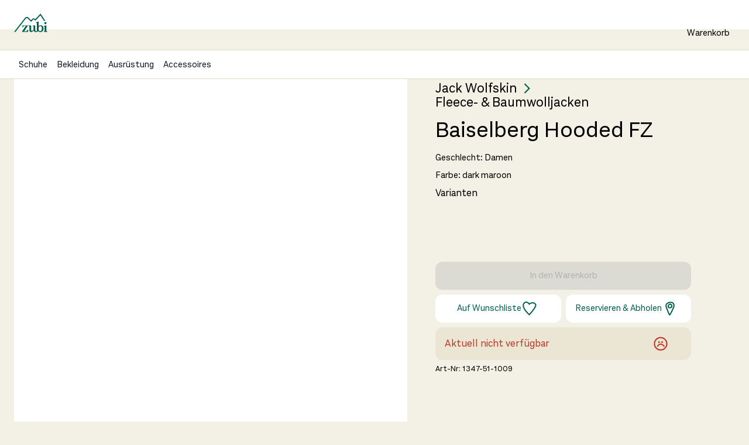

--- FILE ---
content_type: text/html; charset=utf-8
request_url: https://zubi.swiss/product/baiselberg-hooded-fz_136264
body_size: 68121
content:
<!DOCTYPE html><html lang="de" id="top"><head><meta charSet="utf-8" data-next-head=""/><meta name="description" content="Zubi ist ein Schuh- &amp; Outdoorgeschäft für die ganze Familie. Entdecke bei uns Schuhe, Bekleidung und Ausrüstung für Freizeit, Sport und Abenteuer draussen in der Natur." data-next-head=""/><meta name="twitter:card" content="summary_large_image" data-next-head=""/><meta name="twitter:creator" content="@zubi.swiss" data-next-head=""/><meta property="og:description" content="Zubi ist ein Schuh- &amp; Outdoorgeschäft für die ganze Familie. Entdecke bei uns Schuhe, Bekleidung und Ausrüstung für Freizeit, Sport und Abenteuer draussen in der Natur." data-next-head=""/><meta property="og:type" content="website" data-next-head=""/><meta property="og:image:width" content="800" data-next-head=""/><meta property="og:image:height" content="532" data-next-head=""/><meta property="og:site_name" content="Zubi - Schuhe, Bekleidung und Ausrüstung für Draussen" data-next-head=""/><meta name="application-name" content="zubi.swiss" data-next-head=""/><link rel="manifest" href="/manifest.json" data-next-head=""/><meta name="viewport" content="width=device-width, height=device-height, initial-scale=1, minimum-scale=1, maximum-scale=1" data-next-head=""/><meta name="theme-color" content="#005f4d" data-next-head=""/><meta name="facebook-domain-verification" content="5z97apguwwchzupsx74arc9av601gb" data-next-head=""/><meta name="p:domain_verify" content="d01cafcb2d85ee23e8aa3ff5c69a66db" data-next-head=""/><link rel="apple-touch-icon" href="/icons/icon-192x192.png" data-next-head=""/><script type="application/ld+json" data-next-head="">{"@context":"https://schema.org","@type":"Organization","logo":"/icons/icon-192x192.png","url":"https://zubi.swiss"}</script><script type="application/ld+json" data-next-head="">{"@context":"https://schema.org","@type":"Organization","url":"https://zubi.swiss","contactPoint":[{"telephone":"+41715445516","contactType":"Customer service","@type":"ContactPoint"}]}</script><script type="application/ld+json" data-next-head="">{"@context":"https://schema.org","@type":"Organization","name":"zubi.swiss","url":"https://zubi.swiss","sameAs":["https://twitter.com/zubischuhe","https://www.facebook.com/zubi.schuhe/","https://www.instagram.com/zubischuhe.ch/","https://www.linkedin.com/company/70953956"]}</script><title data-next-head="">Jack Wolfskin Baiselberg Hooded FZ Fleece- &amp; Baumwolljacken online kaufen</title><meta name="robots" content="index,follow" data-next-head=""/><meta property="og:title" content="Baiselberg Hooded FZ" data-next-head=""/><meta property="og:url" content="https://zubi.swiss/product/baiselberg-hooded-fz_136264" data-next-head=""/><meta property="og:image" content="https://cdn.zubi.to/turtle/136264/f48b8e75_d6b2_49ad_a2fb_d152e7aced22-1_800w.jpg" data-next-head=""/><link rel="canonical" href="https://zubi.swiss/product/baiselberg-hooded-fz_136264" data-next-head=""/><script type="application/ld+json" data-next-head="">{"@context":"https://schema.org","@type":"Product","color":"dark maroon","image":["https://cdn.zubi.to/turtle/136264/f48b8e75_d6b2_49ad_a2fb_d152e7aced22-1_800w.jpg"],"brand":{"@type":"Brand","name":"Jack Wolfskin"},"manufacturer":{"@type":"Organization","name":"Jack Wolfskin"},"offers":[{"price":"0","priceCurrency":"CHF","url":"https://zubi.swiss/product/baiselberg-hooded-fz_136264","@type":"Offer","seller":{"@type":"Organization","name":"zubi.swiss"}}],"name":"Baiselberg Hooded FZ"}</script><link rel="preconnect" href="https://fonts.gstatic.com"/><link rel="icon" href="/favicon.ico"/><link rel="search" type="application/opensearchdescription+xml" title="Zubi" href="/zubisearchengine.xml"/><link rel="preload" href="/_next/static/css/1a6f6a6ddf4740d4.css" as="style"/><link rel="stylesheet" href="/_next/static/css/1a6f6a6ddf4740d4.css" data-n-g=""/><noscript data-n-css=""></noscript><script defer="" nomodule="" src="/_next/static/chunks/polyfills-42372ed130431b0a.js"></script><script src="https://zubi.app.baqend.com/v1/speedkit/install.js?d=production" async="" defer="" data-nscript="beforeInteractive"></script><script src="/_next/static/chunks/webpack-bb142a932c48965a.js" defer=""></script><script src="/_next/static/chunks/framework-610d15c6f450588c.js" defer=""></script><script src="/_next/static/chunks/main-53747707d4ce3dea.js" defer=""></script><script src="/_next/static/chunks/pages/_app-b30be0b48baac488.js" defer=""></script><script src="/_next/static/chunks/pages/product/%5Blink%5D-e48f79ee0eb868c5.js" defer=""></script><script src="/_next/static/_b_YqqKBubGoSHi74Fx3m/_buildManifest.js" defer=""></script><script src="/_next/static/_b_YqqKBubGoSHi74Fx3m/_ssgManifest.js" defer=""></script></head><body class="bg-white-200 text-black"><div id="__next"><style data-emotion="css-global 1hg8qzu">html{-webkit-font-smoothing:antialiased;-moz-osx-font-smoothing:grayscale;box-sizing:border-box;-webkit-text-size-adjust:100%;}*,*::before,*::after{box-sizing:inherit;}strong,b{font-weight:700;}body{margin:0;color:#121828;font-size:1.143rem;font-weight:400;line-height:1.25;font-family:"Aestetico","Arial";background-color:#f3f0e5;}@media print{body{background-color:#fff;}}body::backdrop{background-color:#f3f0e5;}*{box-sizing:border-box;margin:0;padding:0;}html{-webkit-font-smoothing:antialiased;-moz-osx-font-smoothing:grayscale;display:-webkit-box;display:-webkit-flex;display:-ms-flexbox;display:flex;-webkit-flex-direction:column;-ms-flex-direction:column;flex-direction:column;min-height:100%;width:100%;}body{display:-webkit-box;display:-webkit-flex;display:-ms-flexbox;display:flex;-webkit-flex:1 1 auto;-ms-flex:1 1 auto;flex:1 1 auto;-webkit-flex-direction:column;-ms-flex-direction:column;flex-direction:column;min-height:100%;width:100%;font-weight:400;}#__next{display:-webkit-box;display:-webkit-flex;display:-ms-flexbox;display:flex;-webkit-flex:1 1 auto;-ms-flex:1 1 auto;flex:1 1 auto;-webkit-flex-direction:column;-ms-flex-direction:column;flex-direction:column;height:100%;width:100%;}@font-face{font-family:'Larish Neue';font-style:normal;font-weight:600;src:url("/fonts/LarishNeue/LarishNeueSemibold-Regular.ttf") format("truetype");}@font-face{font-family:'Larish Neue';font-style:italic;font-weight:600;src:url("/fonts/LarishNeue/LarishNeueSemibold-Italic.ttf") format("truetype");}@font-face{font-family:'Aestetico';font-style:normal;font-weight:900;src:url("/fonts/Aestetico/Aestetico-Black.ttf") format("truetype");}@font-face{font-family:'Aestetico';font-style:italic;font-weight:900;src:url("/fonts/Aestetico/Aestetico-BlackIt.ttf") format("truetype");}@font-face{font-family:'Aestetico';font-style:normal;font-weight:800;src:url("/fonts/Aestetico/Aestetico-ExtraBold.ttf") format("truetype");}@font-face{font-family:'Aestetico';font-style:italic;font-weight:800;src:url("/fonts/Aestetico/Aestetico-ExtraBoldIt.ttf") format("truetype");}@font-face{font-family:'Aestetico';font-style:normal;font-weight:700;src:url("/fonts/Aestetico/Aestetico-Bold.ttf") format("truetype");}@font-face{font-family:'Aestetico';font-style:italic;font-weight:700;src:url("/fonts/Aestetico/Aestetico-BoldIt.ttf") format("truetype");}@font-face{font-family:'Aestetico';font-style:normal;font-weight:600;src:url("/fonts/Aestetico/Aestetico-SemiBold.ttf") format("truetype");}@font-face{font-family:'Aestetico';font-style:italic;font-weight:600;src:url("/fonts/Aestetico/Aestetico-SemiBoldIt.ttf") format("truetype");}@font-face{font-family:'Aestetico';font-style:normal;font-weight:500;src:url("/fonts/Aestetico/Aestetico-Medium.ttf") format("truetype");}@font-face{font-family:'Aestetico';font-style:italic;font-weight:500;src:url("/fonts/Aestetico/Aestetico-MediumIt.ttf") format("truetype");}@font-face{font-family:'Aestetico';font-style:normal;fontWeight:400;src:url("/fonts/Aestetico/Aestetico-Regular.ttf") format("truetype");}@font-face{font-family:'Aestetico';font-style:italic;font-weight:400;src:url("/fonts/Aestetico/Aestetico-RegularIt.ttf") format("truetype");}@font-face{font-family:'Aestetico';font-style:normal;font-weight:300;src:url("/fonts/Aestetico/Aestetico-Light.ttf") format("truetype");}@font-face{font-family:'Aestetico';font-style:italic;font-weight:300;src:url("/fonts/Aestetico/Aestetico-LightIt.ttf") format("truetype");}@font-face{font-family:'Aestetico';font-style:normal;font-weight:200;src:url("/fonts/Aestetico/Aestetico-ExtraLight.ttf") format("truetype");}@font-face{font-family:'Aestetico';font-style:italic;font-weight:200;src:url("/fonts/Aestetico/Aestetico-ExtraLightIt.ttf") format("truetype");}@font-face{font-family:'Aestetico';font-style:normal;font-weight:100;src:url("/fonts/Aestetico/Aestetico-Thin.ttf") format("truetype");}@font-face{font-family:'Aestetico';font-style:italic;font-weight:100;src:url("/fonts/Aestetico/Aestetico-ThinIt.ttf") format("truetype");}</style><style data-emotion="css 1mpknoy">@media print{.css-1mpknoy{position:absolute!important;}}.css-1mpknoy .MuiPaper-root{background:#f3f0e5;}</style><style data-emotion="css 1mpknoy">@media print{.css-1mpknoy{position:absolute!important;}}.css-1mpknoy .MuiPaper-root{background:#f3f0e5;}</style><noscript><iframe src="https://www.googletagmanager.com/ns.html?id=GTM-T2QX8TD" height="0" width="0" style="display:none;visibility:hidden"></iframe></noscript><header></header><style data-emotion="css ey8i2g">.css-ey8i2g{position:-webkit-sticky;position:sticky;top:0;left:0;right:0;z-index:101;margin-bottom:-6px;overflow:hidden;}</style><div class="MuiBox-root css-ey8i2g"><style data-emotion="css alujuk">.css-alujuk{position:relative;height:6px;overflow:hidden;}</style><div class="MuiBox-root css-alujuk" id="loading-wrapper"><!--$--><style>
#nprogress {
  pointer-events: none;
}

#nprogress .bar {
  background: #dda200;

  position: fixed;
  z-index: 99999;
  top: 0;
  left: 0;

  width: 100%;
  height: 4px;
}

/* Fancy blur effect */
#nprogress .peg {
  display: block;
  position: absolute;
  right: 0px;
  width: 100px;
  height: 100%;
  box-shadow: 0 0 10px #dda200, 0 0 5px #dda200;
  opacity: 1.0;

  -webkit-transform: rotate(3deg) translate(0px, -4px);
      -ms-transform: rotate(3deg) translate(0px, -4px);
          transform: rotate(3deg) translate(0px, -4px);
}

/* Remove these to get rid of the spinner */
#nprogress .spinner {
  display: block;
  position: fixed;
  z-index: 1031;
  top: 15px;
  bottom: auto;
  right: 15px;
  left: auto;
}

#nprogress .spinner-icon {
  width: 18px;
  height: 18px;
  box-sizing: border-box;

  border: solid 2px transparent;
  border-top-color: #dda200;
  border-left-color: #dda200;
  border-radius: 50%;

  -webkit-animation: nprogress-spinner 400ms linear infinite;
          animation: nprogress-spinner 400ms linear infinite;
}

.nprogress-custom-parent {
  overflow: hidden;
  position: relative;
}

.nprogress-custom-parent #nprogress .spinner,
.nprogress-custom-parent #nprogress .bar {
  position: absolute;
}

@-webkit-keyframes nprogress-spinner {
  0%   { -webkit-transform: rotate(0deg); }
  100% { -webkit-transform: rotate(360deg); }
}
@keyframes nprogress-spinner {
  0%   { transform: rotate(0deg); }
  100% { transform: rotate(360deg); }
}
</style><!--/$--></div></div><div><style data-emotion="css abqyn">.css-abqyn{height:0;overflow:hidden;-webkit-transition:height 300ms cubic-bezier(0.4, 0, 0.2, 1) 0ms;transition:height 300ms cubic-bezier(0.4, 0, 0.2, 1) 0ms;visibility:hidden;}</style><div class="MuiCollapse-root MuiCollapse-vertical MuiCollapse-hidden css-abqyn" style="min-height:0px"><style data-emotion="css 15830to">.css-15830to{display:-webkit-box;display:-webkit-flex;display:-ms-flexbox;display:flex;width:100%;}</style><div class="MuiCollapse-wrapper MuiCollapse-vertical css-15830to"><style data-emotion="css 9vd5ud">.css-9vd5ud{width:100%;}</style><div class="MuiCollapse-wrapperInner MuiCollapse-vertical css-9vd5ud"><div style="min-height:36px;background-color:#bf3729"><style data-emotion="css gv3mdr">.css-gv3mdr{width:100%;margin-left:auto;box-sizing:border-box;margin-right:auto;padding-left:16px;padding-right:16px;}@media (min-width:600px){.css-gv3mdr{padding-left:24px;padding-right:24px;}}@media (min-width:1600px){.css-gv3mdr{max-width:1600px;}}@media (min-width:0px){.css-gv3mdr{padding:0.5rem;}}@media (min-width:900px){.css-gv3mdr{padding:0px;}}</style><div class="MuiContainer-root MuiContainer-maxWidthMax special-zubi-container css-gv3mdr"><style data-emotion="css s8egy6">.css-s8egy6{box-sizing:border-box;display:-webkit-box;display:-webkit-flex;display:-ms-flexbox;display:flex;-webkit-box-flex-wrap:nowrap;-webkit-flex-wrap:nowrap;-ms-flex-wrap:nowrap;flex-wrap:nowrap;width:100%;-webkit-flex-direction:row;-ms-flex-direction:row;flex-direction:row;-webkit-box-pack:justify;-webkit-justify-content:space-between;justify-content:space-between;}</style><div class="MuiGrid-root MuiGrid-container MuiGrid-wrap-xs-nowrap css-s8egy6"><style data-emotion="css gr1ifk">.css-gr1ifk{display:-webkit-box;display:-webkit-flex;display:-ms-flexbox;display:flex;}@media (min-width:0px){.css-gr1ifk{margin:0 1rem;}}@media (min-width:900px){.css-gr1ifk{margin:0 auto;}}</style><div class="MuiBox-root css-gr1ifk" style="color:#ffffff;font-size:1rem"><style data-emotion="css 4dnikw">.css-4dnikw{margin:0;font-size:1rem;line-height:1.25;margin:auto 0;}@media (max-width:899.95px){.css-4dnikw{font-size:1.125rem;line-height:1.25;}}</style><span class="MuiTypography-root MuiTypography-pMedium css-4dnikw"> </span><style data-emotion="css 1bznv58">.css-1bznv58{margin:auto 0 auto 5px;}</style><div class="MuiBox-root css-1bznv58"><style data-emotion="css hs97it">.css-hs97it{-webkit-text-decoration:underline;text-decoration:underline;text-decoration-color:var(--Link-underlineColor);--Link-underlineColor:rgba(0, 95, 77, 0.4);}.css-hs97it:hover{text-decoration-color:inherit;}</style><style data-emotion="css cgwxbs">.css-cgwxbs{margin:0;font:inherit;line-height:inherit;letter-spacing:inherit;color:#005f4d;-webkit-text-decoration:underline;text-decoration:underline;text-decoration-color:var(--Link-underlineColor);--Link-underlineColor:rgba(0, 95, 77, 0.4);}.css-cgwxbs:hover{text-decoration-color:inherit;}</style><a class="MuiTypography-root MuiTypography-inherit MuiLink-root MuiLink-underlineAlways css-cgwxbs" style="color:#ffffff;text-decoration-color:#ffffff" href="/sale"></a></div></div><style data-emotion="css 1t24b7i">.css-1t24b7i{font-weight:400;font-family:"Aestetico","Arial";font-size:0.875rem;line-height:1.75;text-transform:uppercase;min-width:64px;padding:6px 16px;border:0;border-radius:4px;-webkit-transition:background-color 250ms cubic-bezier(0.4, 0, 0.2, 1) 0ms,box-shadow 250ms cubic-bezier(0.4, 0, 0.2, 1) 0ms,border-color 250ms cubic-bezier(0.4, 0, 0.2, 1) 0ms,color 250ms cubic-bezier(0.4, 0, 0.2, 1) 0ms;transition:background-color 250ms cubic-bezier(0.4, 0, 0.2, 1) 0ms,box-shadow 250ms cubic-bezier(0.4, 0, 0.2, 1) 0ms,border-color 250ms cubic-bezier(0.4, 0, 0.2, 1) 0ms,color 250ms cubic-bezier(0.4, 0, 0.2, 1) 0ms;padding:6px 8px;color:var(--variant-textColor);background-color:var(--variant-textBg);--variant-textColor:#005f4d;--variant-outlinedColor:#005f4d;--variant-outlinedBorder:rgba(0, 95, 77, 0.5);--variant-containedColor:#fff;--variant-containedBg:#005f4d;padding:4px 5px;font-size:0.8125rem;box-shadow:none;text-transform:none;border-radius:12px;padding:6px 16px;padding:7px 12px;color:#121828;background:none;padding:4px 16px;}.css-1t24b7i:hover{-webkit-text-decoration:none;text-decoration:none;}.css-1t24b7i.Mui-disabled{color:rgba(55, 65, 81, 0.26);}@media (hover: hover){.css-1t24b7i:hover{--variant-containedBg:#004034;--variant-textBg:rgba(0, 95, 77, 0.04);--variant-outlinedBorder:#005f4d;--variant-outlinedBg:rgba(0, 95, 77, 0.04);}}.css-1t24b7i:hover{box-shadow:none;}.css-1t24b7i.Mui-focusVisible{box-shadow:none;}.css-1t24b7i:active{box-shadow:none;}.css-1t24b7i.Mui-disabled{box-shadow:none;}</style><style data-emotion="css r75q09">.css-r75q09{display:-webkit-inline-box;display:-webkit-inline-flex;display:-ms-inline-flexbox;display:inline-flex;-webkit-align-items:center;-webkit-box-align:center;-ms-flex-align:center;align-items:center;-webkit-box-pack:center;-ms-flex-pack:center;-webkit-justify-content:center;justify-content:center;position:relative;box-sizing:border-box;-webkit-tap-highlight-color:transparent;background-color:transparent;outline:0;border:0;margin:0;border-radius:0;padding:0;cursor:pointer;-webkit-user-select:none;-moz-user-select:none;-ms-user-select:none;user-select:none;vertical-align:middle;-moz-appearance:none;-webkit-appearance:none;-webkit-text-decoration:none;text-decoration:none;color:inherit;font-weight:400;font-family:"Aestetico","Arial";font-size:0.875rem;line-height:1.75;text-transform:uppercase;min-width:64px;padding:6px 16px;border:0;border-radius:4px;-webkit-transition:background-color 250ms cubic-bezier(0.4, 0, 0.2, 1) 0ms,box-shadow 250ms cubic-bezier(0.4, 0, 0.2, 1) 0ms,border-color 250ms cubic-bezier(0.4, 0, 0.2, 1) 0ms,color 250ms cubic-bezier(0.4, 0, 0.2, 1) 0ms;transition:background-color 250ms cubic-bezier(0.4, 0, 0.2, 1) 0ms,box-shadow 250ms cubic-bezier(0.4, 0, 0.2, 1) 0ms,border-color 250ms cubic-bezier(0.4, 0, 0.2, 1) 0ms,color 250ms cubic-bezier(0.4, 0, 0.2, 1) 0ms;padding:6px 8px;color:var(--variant-textColor);background-color:var(--variant-textBg);--variant-textColor:#005f4d;--variant-outlinedColor:#005f4d;--variant-outlinedBorder:rgba(0, 95, 77, 0.5);--variant-containedColor:#fff;--variant-containedBg:#005f4d;padding:4px 5px;font-size:0.8125rem;box-shadow:none;text-transform:none;border-radius:12px;padding:6px 16px;padding:7px 12px;color:#121828;background:none;padding:4px 16px;}.css-r75q09::-moz-focus-inner{border-style:none;}.css-r75q09.Mui-disabled{pointer-events:none;cursor:default;}@media print{.css-r75q09{-webkit-print-color-adjust:exact;color-adjust:exact;}}.css-r75q09:hover{-webkit-text-decoration:none;text-decoration:none;}.css-r75q09.Mui-disabled{color:rgba(55, 65, 81, 0.26);}@media (hover: hover){.css-r75q09:hover{--variant-containedBg:#004034;--variant-textBg:rgba(0, 95, 77, 0.04);--variant-outlinedBorder:#005f4d;--variant-outlinedBg:rgba(0, 95, 77, 0.04);}}.css-r75q09:hover{box-shadow:none;}.css-r75q09.Mui-focusVisible{box-shadow:none;}.css-r75q09:active{box-shadow:none;}.css-r75q09.Mui-disabled{box-shadow:none;}</style><button class="MuiButtonBase-root MuiButton-root MuiButton-text MuiButton-textPrimary MuiButton-sizeSmall MuiButton-textSizeSmall MuiButton-colorPrimary MuiButton-disableElevation MuiButton-root MuiButton-text MuiButton-textPrimary MuiButton-sizeSmall MuiButton-textSizeSmall MuiButton-colorPrimary MuiButton-disableElevation css-r75q09" tabindex="0" type="button" style="color:#ffffff;font-size:1rem">Ausblenden<style data-emotion="css 5yqlck">.css-5yqlck{display:inherit;margin-right:-4px;margin-left:8px;margin-right:-2px;}.css-5yqlck>*:nth-of-type(1){font-size:18px;}</style><span class="MuiButton-icon MuiButton-endIcon MuiButton-iconSizeSmall css-5yqlck"><svg id="Icon__Close_svg__Ebene_1" data-name="Ebene 1" xmlns="http://www.w3.org/2000/svg" viewBox="0 0 24 24" width="24px" height="24px" color="#ffffff" fill="#ffffff"><defs><style>.Icon__Close_svg__cls-1{fill:none;stroke:#12120d;stroke-linejoin:round;stroke-width:2px}</style></defs><path class="Icon__Close_svg__cls-1" d="M1.53,1.54l18.84,21" style="stroke:#ffffff;fill:#ffffff"></path><path class="Icon__Close_svg__cls-1" d="M2.54,21.81C9,16.91,16.59,8.07,22.07,2.18" style="stroke:#ffffff;fill:#ffffff"></path></svg></span></button></div></div></div></div></div></div></div><style data-emotion="css 156vf0">.css-156vf0{width:100%;margin-left:auto;box-sizing:border-box;margin-right:auto;padding-left:16px;padding-right:16px;background-color:#FFFFFF;margin:0 auto;padding-bottom:0;padding-top:12px;position:-webkit-sticky;position:sticky;top:0;z-index:10;height:50px;}@media (min-width:600px){.css-156vf0{padding-left:24px;padding-right:24px;}}@media (min-width:1600px){.css-156vf0{max-width:1600px;}}</style><div class="MuiContainer-root MuiContainer-maxWidthMax header1 css-156vf0"><style data-emotion="css 1ipv5jk">.css-1ipv5jk{box-sizing:border-box;display:-webkit-box;display:-webkit-flex;display:-ms-flexbox;display:flex;-webkit-box-flex-wrap:wrap;-webkit-flex-wrap:wrap;-ms-flex-wrap:wrap;flex-wrap:wrap;width:100%;-webkit-flex-direction:row;-ms-flex-direction:row;flex-direction:row;margin-top:calc(-1 * 16px);width:calc(100% + 16px);margin-left:calc(-1 * 16px);-webkit-box-pack:justify;-webkit-justify-content:space-between;justify-content:space-between;-webkit-align-items:center;-webkit-box-align:center;-ms-flex-align:center;align-items:center;}.css-1ipv5jk>.MuiGrid-item{padding-top:16px;}.css-1ipv5jk>.MuiGrid-item{padding-left:16px;}</style><div class="MuiGrid-root MuiGrid-container MuiGrid-spacing-xs-2 css-1ipv5jk"><style data-emotion="css 1wxaqej">.css-1wxaqej{box-sizing:border-box;margin:0;-webkit-flex-direction:row;-ms-flex-direction:row;flex-direction:row;}</style><div class="MuiGrid-root MuiGrid-item css-1wxaqej"><a href="/"><svg id="Company__Logo_svg__Ebene_1" xmlns="http://www.w3.org/2000/svg" x="0px" y="0px" viewBox="0 0 122.66 68.03" xml:space="preserve" width="57px" height="38px" style="stroke-width:0"><style type="text/css">.Company__Logo_svg__st0{fill:#005F4D}</style><g><g><g><path class="Company__Logo_svg__st0" d="M97.6,42.96c-3.15,0-6,1.9-7.2,3.3V28.91c0,0-4,1.5-9.8,2.85v1.6h0.9c0.6,0,2.5,1.6,2.5,2.4v28.75 c-1.16,0.54-1.93,0.59-2.37,0.59c-1.48,0-2.51-0.73-3.27-2.2c-0.15-0.28-0.22-0.76-0.22-1.1v-18.3h-9.55v1.75h1 c0.65,0,2.1,2.1,2.1,2.8v11.2c-1.55,2.1-4.65,4.4-6.2,4.4c-1.85,0-2.8-1.6-2.8-3.45v-16.7h-9.8v1.75h0.9 c0.65,0,2.45,2.1,2.45,2.8v12.9c0,3.35,2.65,7.05,6.35,7.05c2.9,0,6.95-2.7,9.5-5.6c0,0,1.73,5.15,6.38,5.57 c1.89,0.17,5.64,0.17,10.71-3.27c1.27,1.51,4.24,3.24,7.58,3.24c6.15,0,11.8-4.65,11.8-12.95 C108.55,47.11,103.3,42.96,97.6,42.96z M101.96,58.5c-0.25,3.55-2.9,6.2-5.7,6.2c-3.15,0-5.35-1.85-5.65-5.5 c-0.15-2-0.15-4.75-0.1-6.8c0.1-3.9,2.95-6.4,6.1-6.4c3.05,0,5.1,2.2,5.35,5.65C102.11,53.81,102.11,56.25,101.96,58.5z" style="stroke:#005f4d"></path><path class="Company__Logo_svg__st0" d="M43.87,65.15h-6.54l14.2-21.65h-20.7l-0.3,7.05h1.55c0-0.95,3.8-5.1,4.7-5.1h6.3l-13.5,20v2h21.94l0.75-8.3 h-1.55C50.67,60.05,45.47,65.15,43.87,65.15z" style="stroke:#005f4d"></path></g><path class="Company__Logo_svg__st0" d="M121.51,65.65c-0.6,0-2.4-1.95-2.4-2.8v-20c0,0-4.55,1.72-9.75,2.87v1.6h0.8c0.35,0,1.16,0.58,1.76,1.21 c0.42,0.44,0.74,0.91,0.74,1.24v13.08c0,0.9-1.9,2.8-2.55,2.8h-0.9v1.8h13.45v-1.8H121.51z" style="stroke:#005f4d"></path><path class="Company__Logo_svg__st0" d="M116.06,31.12L116.06,31.12c-0.26-0.05-0.53-0.08-0.8-0.08c-1.25,0-2.36,0.56-3.1,1.42 c-0.59,0.69-0.94,1.57-0.94,2.52c0,2.15,1.8,3.94,4.04,3.94c2.25,0,4.04-1.8,4.04-3.94C119.3,33.1,117.91,31.49,116.06,31.12z" style="stroke:#005f4d"></path></g></g><path class="Company__Logo_svg__st0" d="M114.71,26.25c0,0-3.62,0.99-4.13,1.21L96.84,6.63L78.68,25.99l-5.19-4.03c-0.91-0.7-2.2-0.62-3.01,0.19 c-2.34,2.33-7.99,8.18-7.99,8.18L50.26,17.77c-0.9-0.92-2.15-1.41-3.44-1.34c-1.29,0.07-2.48,0.69-3.27,1.71L5.1,67.47H0 l40.37-51.79c1.51-1.93,3.77-3.12,6.22-3.25c2.45-0.13,4.83,0.8,6.54,2.55l9.31,9.56c1.48-1.51,3.52-3.55,5.2-5.22 c2.24-2.23,5.82-2.45,8.31-0.52l2.21,1.71L97.39,0L114.71,26.25z" style="stroke:#005f4d"></path></svg></a></div><style data-emotion="css 1sbdeuz">.css-1sbdeuz{box-sizing:border-box;display:-webkit-box;display:-webkit-flex;display:-ms-flexbox;display:flex;-webkit-box-flex-wrap:wrap;-webkit-flex-wrap:wrap;-ms-flex-wrap:wrap;flex-wrap:wrap;width:100%;margin:0;-webkit-flex-direction:row;-ms-flex-direction:row;flex-direction:row;margin-top:calc(-1 * 16px);width:calc(100% + 16px);margin-left:calc(-1 * 16px);-webkit-flex-basis:auto;-ms-flex-preferred-size:auto;flex-basis:auto;-webkit-box-flex:0;-webkit-flex-grow:0;-ms-flex-positive:0;flex-grow:0;-webkit-flex-shrink:0;-ms-flex-negative:0;flex-shrink:0;max-width:none;width:auto;-webkit-box-pack:end;-ms-flex-pack:end;-webkit-justify-content:flex-end;justify-content:flex-end;margin-top:0px;}.css-1sbdeuz>.MuiGrid-item{padding-top:16px;}.css-1sbdeuz>.MuiGrid-item{padding-left:16px;}@media (min-width:600px){.css-1sbdeuz{-webkit-flex-basis:auto;-ms-flex-preferred-size:auto;flex-basis:auto;-webkit-box-flex:0;-webkit-flex-grow:0;-ms-flex-positive:0;flex-grow:0;-webkit-flex-shrink:0;-ms-flex-negative:0;flex-shrink:0;max-width:none;width:auto;}}@media (min-width:900px){.css-1sbdeuz{-webkit-flex-basis:auto;-ms-flex-preferred-size:auto;flex-basis:auto;-webkit-box-flex:0;-webkit-flex-grow:0;-ms-flex-positive:0;flex-grow:0;-webkit-flex-shrink:0;-ms-flex-negative:0;flex-shrink:0;max-width:none;width:auto;}}@media (min-width:1200px){.css-1sbdeuz{-webkit-flex-basis:auto;-ms-flex-preferred-size:auto;flex-basis:auto;-webkit-box-flex:0;-webkit-flex-grow:0;-ms-flex-positive:0;flex-grow:0;-webkit-flex-shrink:0;-ms-flex-negative:0;flex-shrink:0;max-width:none;width:auto;}}@media (min-width:1600px){.css-1sbdeuz{-webkit-flex-basis:auto;-ms-flex-preferred-size:auto;flex-basis:auto;-webkit-box-flex:0;-webkit-flex-grow:0;-ms-flex-positive:0;flex-grow:0;-webkit-flex-shrink:0;-ms-flex-negative:0;flex-shrink:0;max-width:none;width:auto;}}@media (min-width:1920px){.css-1sbdeuz{-webkit-flex-basis:auto;-ms-flex-preferred-size:auto;flex-basis:auto;-webkit-box-flex:0;-webkit-flex-grow:0;-ms-flex-positive:0;flex-grow:0;-webkit-flex-shrink:0;-ms-flex-negative:0;flex-shrink:0;max-width:none;width:auto;}}</style><div class="MuiGrid-root MuiGrid-container MuiGrid-item MuiGrid-spacing-xs-2 MuiGrid-grid-xs-auto css-1sbdeuz"><style data-emotion="css 1y5il5i">.css-1y5il5i{font-weight:400;font-family:"Aestetico","Arial";font-size:0.875rem;line-height:1.75;text-transform:uppercase;min-width:64px;padding:6px 16px;border:0;border-radius:4px;-webkit-transition:background-color 250ms cubic-bezier(0.4, 0, 0.2, 1) 0ms,box-shadow 250ms cubic-bezier(0.4, 0, 0.2, 1) 0ms,border-color 250ms cubic-bezier(0.4, 0, 0.2, 1) 0ms,color 250ms cubic-bezier(0.4, 0, 0.2, 1) 0ms;transition:background-color 250ms cubic-bezier(0.4, 0, 0.2, 1) 0ms,box-shadow 250ms cubic-bezier(0.4, 0, 0.2, 1) 0ms,border-color 250ms cubic-bezier(0.4, 0, 0.2, 1) 0ms,color 250ms cubic-bezier(0.4, 0, 0.2, 1) 0ms;--variant-textColor:#005f4d;--variant-outlinedColor:#005f4d;--variant-outlinedBorder:rgba(0, 95, 77, 0.5);--variant-containedColor:#fff;--variant-containedBg:#005f4d;box-shadow:none;text-transform:none;border-radius:12px;padding:6px 16px;-webkit-flex-direction:column;-ms-flex-direction:column;flex-direction:column;min-width:45px;padding-left:12px;padding-right:12px;}.css-1y5il5i:hover{-webkit-text-decoration:none;text-decoration:none;}.css-1y5il5i.Mui-disabled{color:rgba(55, 65, 81, 0.26);}@media (hover: hover){.css-1y5il5i:hover{--variant-containedBg:#004034;--variant-textBg:rgba(0, 95, 77, 0.04);--variant-outlinedBorder:#005f4d;--variant-outlinedBg:rgba(0, 95, 77, 0.04);}}.css-1y5il5i:hover{box-shadow:none;}.css-1y5il5i.Mui-focusVisible{box-shadow:none;}.css-1y5il5i:active{box-shadow:none;}.css-1y5il5i.Mui-disabled{box-shadow:none;}.css-1y5il5i .MuiBox-root{line-height:1;margin-top:6px;}.css-1y5il5i .MuiButton-startIcon{margin-left:0;margin-right:0;}.css-1y5il5i .MuiButton-startIcon svg{margin:0!important;}</style><style data-emotion="css kb86t">.css-kb86t{display:-webkit-inline-box;display:-webkit-inline-flex;display:-ms-inline-flexbox;display:inline-flex;-webkit-align-items:center;-webkit-box-align:center;-ms-flex-align:center;align-items:center;-webkit-box-pack:center;-ms-flex-pack:center;-webkit-justify-content:center;justify-content:center;position:relative;box-sizing:border-box;-webkit-tap-highlight-color:transparent;background-color:transparent;outline:0;border:0;margin:0;border-radius:0;padding:0;cursor:pointer;-webkit-user-select:none;-moz-user-select:none;-ms-user-select:none;user-select:none;vertical-align:middle;-moz-appearance:none;-webkit-appearance:none;-webkit-text-decoration:none;text-decoration:none;color:inherit;font-weight:400;font-family:"Aestetico","Arial";font-size:0.875rem;line-height:1.75;text-transform:uppercase;min-width:64px;padding:6px 16px;border:0;border-radius:4px;-webkit-transition:background-color 250ms cubic-bezier(0.4, 0, 0.2, 1) 0ms,box-shadow 250ms cubic-bezier(0.4, 0, 0.2, 1) 0ms,border-color 250ms cubic-bezier(0.4, 0, 0.2, 1) 0ms,color 250ms cubic-bezier(0.4, 0, 0.2, 1) 0ms;transition:background-color 250ms cubic-bezier(0.4, 0, 0.2, 1) 0ms,box-shadow 250ms cubic-bezier(0.4, 0, 0.2, 1) 0ms,border-color 250ms cubic-bezier(0.4, 0, 0.2, 1) 0ms,color 250ms cubic-bezier(0.4, 0, 0.2, 1) 0ms;--variant-textColor:#005f4d;--variant-outlinedColor:#005f4d;--variant-outlinedBorder:rgba(0, 95, 77, 0.5);--variant-containedColor:#fff;--variant-containedBg:#005f4d;box-shadow:none;text-transform:none;border-radius:12px;padding:6px 16px;-webkit-flex-direction:column;-ms-flex-direction:column;flex-direction:column;min-width:45px;padding-left:12px;padding-right:12px;}.css-kb86t::-moz-focus-inner{border-style:none;}.css-kb86t.Mui-disabled{pointer-events:none;cursor:default;}@media print{.css-kb86t{-webkit-print-color-adjust:exact;color-adjust:exact;}}.css-kb86t:hover{-webkit-text-decoration:none;text-decoration:none;}.css-kb86t.Mui-disabled{color:rgba(55, 65, 81, 0.26);}@media (hover: hover){.css-kb86t:hover{--variant-containedBg:#004034;--variant-textBg:rgba(0, 95, 77, 0.04);--variant-outlinedBorder:#005f4d;--variant-outlinedBg:rgba(0, 95, 77, 0.04);}}.css-kb86t:hover{box-shadow:none;}.css-kb86t.Mui-focusVisible{box-shadow:none;}.css-kb86t:active{box-shadow:none;}.css-kb86t.Mui-disabled{box-shadow:none;}.css-kb86t .MuiBox-root{line-height:1;margin-top:6px;}.css-kb86t .MuiButton-startIcon{margin-left:0;margin-right:0;}.css-kb86t .MuiButton-startIcon svg{margin:0!important;}</style><a class="MuiButtonBase-root MuiButton-root MuiButton-text-icon-vertical MuiButton-text-icon-verticalPrimary MuiButton-sizeSmall MuiButton-text-icon-verticalSizeSmall MuiButton-colorPrimary MuiButton-disableElevation MuiButton-root MuiButton-text-icon-vertical MuiButton-text-icon-verticalPrimary MuiButton-sizeSmall MuiButton-text-icon-verticalSizeSmall MuiButton-colorPrimary MuiButton-disableElevation css-kb86t" tabindex="0" href="/wishlist"><style data-emotion="css 1ur507a">.css-1ur507a{display:inherit;margin-right:8px;margin-left:-4px;margin-left:-2px;}.css-1ur507a>*:nth-of-type(1){font-size:18px;}</style><span class="MuiButton-icon MuiButton-startIcon MuiButton-iconSizeSmall css-1ur507a"><div class="" style="width:25px;height:25px"><canvas style="vertical-align:top;width:0;height:0"></canvas></div></span></a><style data-emotion="css 68zbsl">.css-68zbsl{width:auto;}</style><div class="MuiBox-root css-68zbsl"><style data-emotion="css 1baaksy">.css-1baaksy{font-weight:400;font-family:"Aestetico","Arial";font-size:0.875rem;line-height:1.75;text-transform:uppercase;min-width:64px;padding:6px 16px;border:0;border-radius:4px;-webkit-transition:background-color 250ms cubic-bezier(0.4, 0, 0.2, 1) 0ms,box-shadow 250ms cubic-bezier(0.4, 0, 0.2, 1) 0ms,border-color 250ms cubic-bezier(0.4, 0, 0.2, 1) 0ms,color 250ms cubic-bezier(0.4, 0, 0.2, 1) 0ms;transition:background-color 250ms cubic-bezier(0.4, 0, 0.2, 1) 0ms,box-shadow 250ms cubic-bezier(0.4, 0, 0.2, 1) 0ms,border-color 250ms cubic-bezier(0.4, 0, 0.2, 1) 0ms,color 250ms cubic-bezier(0.4, 0, 0.2, 1) 0ms;--variant-textColor:#005f4d;--variant-outlinedColor:#005f4d;--variant-outlinedBorder:rgba(0, 95, 77, 0.5);--variant-containedColor:#fff;--variant-containedBg:#005f4d;box-shadow:none;text-transform:none;border-radius:12px;padding:6px 16px;-webkit-flex-direction:column;-ms-flex-direction:column;flex-direction:column;font-size:1rem;border-radius:12px;max-width:unset;}.css-1baaksy:hover{-webkit-text-decoration:none;text-decoration:none;}.css-1baaksy.Mui-disabled{color:rgba(55, 65, 81, 0.26);}@media (hover: hover){.css-1baaksy:hover{--variant-containedBg:#004034;--variant-textBg:rgba(0, 95, 77, 0.04);--variant-outlinedBorder:#005f4d;--variant-outlinedBg:rgba(0, 95, 77, 0.04);}}.css-1baaksy:hover{box-shadow:none;}.css-1baaksy.Mui-focusVisible{box-shadow:none;}.css-1baaksy:active{box-shadow:none;}.css-1baaksy.Mui-disabled{box-shadow:none;}.css-1baaksy .MuiBox-root{line-height:1;margin-top:6px;}.css-1baaksy .MuiButton-startIcon{margin-left:0;margin-right:0;}.css-1baaksy .MuiButton-startIcon svg{margin:0!important;}@media (max-width: 1400px){.css-1baaksy{max-width:92px;}}</style><style data-emotion="css dmj5aa">.css-dmj5aa{display:-webkit-inline-box;display:-webkit-inline-flex;display:-ms-inline-flexbox;display:inline-flex;-webkit-align-items:center;-webkit-box-align:center;-ms-flex-align:center;align-items:center;-webkit-box-pack:center;-ms-flex-pack:center;-webkit-justify-content:center;justify-content:center;position:relative;box-sizing:border-box;-webkit-tap-highlight-color:transparent;background-color:transparent;outline:0;border:0;margin:0;border-radius:0;padding:0;cursor:pointer;-webkit-user-select:none;-moz-user-select:none;-ms-user-select:none;user-select:none;vertical-align:middle;-moz-appearance:none;-webkit-appearance:none;-webkit-text-decoration:none;text-decoration:none;color:inherit;font-weight:400;font-family:"Aestetico","Arial";font-size:0.875rem;line-height:1.75;text-transform:uppercase;min-width:64px;padding:6px 16px;border:0;border-radius:4px;-webkit-transition:background-color 250ms cubic-bezier(0.4, 0, 0.2, 1) 0ms,box-shadow 250ms cubic-bezier(0.4, 0, 0.2, 1) 0ms,border-color 250ms cubic-bezier(0.4, 0, 0.2, 1) 0ms,color 250ms cubic-bezier(0.4, 0, 0.2, 1) 0ms;transition:background-color 250ms cubic-bezier(0.4, 0, 0.2, 1) 0ms,box-shadow 250ms cubic-bezier(0.4, 0, 0.2, 1) 0ms,border-color 250ms cubic-bezier(0.4, 0, 0.2, 1) 0ms,color 250ms cubic-bezier(0.4, 0, 0.2, 1) 0ms;--variant-textColor:#005f4d;--variant-outlinedColor:#005f4d;--variant-outlinedBorder:rgba(0, 95, 77, 0.5);--variant-containedColor:#fff;--variant-containedBg:#005f4d;box-shadow:none;text-transform:none;border-radius:12px;padding:6px 16px;-webkit-flex-direction:column;-ms-flex-direction:column;flex-direction:column;font-size:1rem;border-radius:12px;max-width:unset;}.css-dmj5aa::-moz-focus-inner{border-style:none;}.css-dmj5aa.Mui-disabled{pointer-events:none;cursor:default;}@media print{.css-dmj5aa{-webkit-print-color-adjust:exact;color-adjust:exact;}}.css-dmj5aa:hover{-webkit-text-decoration:none;text-decoration:none;}.css-dmj5aa.Mui-disabled{color:rgba(55, 65, 81, 0.26);}@media (hover: hover){.css-dmj5aa:hover{--variant-containedBg:#004034;--variant-textBg:rgba(0, 95, 77, 0.04);--variant-outlinedBorder:#005f4d;--variant-outlinedBg:rgba(0, 95, 77, 0.04);}}.css-dmj5aa:hover{box-shadow:none;}.css-dmj5aa.Mui-focusVisible{box-shadow:none;}.css-dmj5aa:active{box-shadow:none;}.css-dmj5aa.Mui-disabled{box-shadow:none;}.css-dmj5aa .MuiBox-root{line-height:1;margin-top:6px;}.css-dmj5aa .MuiButton-startIcon{margin-left:0;margin-right:0;}.css-dmj5aa .MuiButton-startIcon svg{margin:0!important;}@media (max-width: 1400px){.css-dmj5aa{max-width:92px;}}</style><button class="MuiButtonBase-root MuiButton-root MuiButton-text-icon-vertical MuiButton-text-icon-verticalPrimary MuiButton-sizeSmall MuiButton-text-icon-verticalSizeSmall MuiButton-colorPrimary MuiButton-disableElevation MuiButton-root MuiButton-text-icon-vertical MuiButton-text-icon-verticalPrimary MuiButton-sizeSmall MuiButton-text-icon-verticalSizeSmall MuiButton-colorPrimary MuiButton-disableElevation css-dmj5aa" tabindex="0" type="button" aria-label="Menu: Warenkorb"><span class="MuiButton-icon MuiButton-startIcon MuiButton-iconSizeSmall css-1ur507a"><div class="" style="width:25px;height:25px"><canvas style="vertical-align:top;width:0;height:0"></canvas></div></span><style data-emotion="css 136njem">.css-136njem{white-space:nowrap;}@media (max-width: 1250px){.css-136njem{display:none;}}</style><div class="MuiBox-root css-136njem">Warenkorb</div></button><style data-emotion="css lf2cqg">.css-lf2cqg{margin-top:1rem;}.css-lf2cqg .MuiBox-root:focus-visible,.css-lf2cqg .MuiContainer-root:focus-visible{outline:none;}.css-lf2cqg .MuiPaper-root{width:100%;border-radius:12px;}</style></div></div></div></div><style data-emotion="css 6exv02">.css-6exv02{background-color:#FFFFFF;position:-webkit-sticky;position:sticky;top:85px;z-index:90;border-style:solid;border-width:1px 0 1px 0;border-color:#E3DCC2;height:50px;}@media (max-width: 1250px){.css-6exv02{display:none;}}</style><div class="MuiBox-root css-6exv02"><style data-emotion="css 1ni65p6">.css-1ni65p6{width:100%;margin-left:auto;box-sizing:border-box;margin-right:auto;padding-left:16px;padding-right:16px;padding-top:0.5rem;padding-bottom:0.5rem;margin-bottom:-1.25rem;-webkit-transition:padding 200ms ease-in-out;transition:padding 200ms ease-in-out;}@media (min-width:600px){.css-1ni65p6{padding-left:24px;padding-right:24px;}}@media (min-width:1600px){.css-1ni65p6{max-width:1600px;}}</style><nav class="MuiContainer-root MuiContainer-maxWidthMax special-zubi-container css-1ni65p6"><style data-emotion="css ysnu4f">.css-ysnu4f{box-sizing:border-box;display:-webkit-box;display:-webkit-flex;display:-ms-flexbox;display:flex;-webkit-box-flex-wrap:wrap;-webkit-flex-wrap:wrap;-ms-flex-wrap:wrap;flex-wrap:wrap;width:100%;-webkit-flex-direction:row;-ms-flex-direction:row;flex-direction:row;display:-webkit-box;display:-webkit-flex;display:-ms-flexbox;display:flex;-webkit-align-items:center;-webkit-box-align:center;-ms-flex-align:center;align-items:center;-webkit-box-flex-wrap:nowrap;-webkit-flex-wrap:nowrap;-ms-flex-wrap:nowrap;flex-wrap:nowrap;overflow:hidden;height:100%;-webkit-box-pack:justify;-webkit-justify-content:space-between;justify-content:space-between;}</style><div class="MuiGrid-root MuiGrid-container css-ysnu4f"><style data-emotion="css 1dxkwoz">.css-1dxkwoz{box-sizing:border-box;display:-webkit-box;display:-webkit-flex;display:-ms-flexbox;display:flex;-webkit-box-flex-wrap:wrap;-webkit-flex-wrap:wrap;-ms-flex-wrap:wrap;flex-wrap:wrap;width:100%;margin:0;-webkit-flex-direction:row;-ms-flex-direction:row;flex-direction:row;display:-webkit-box;display:-webkit-flex;display:-ms-flexbox;display:flex;}</style><div class="MuiGrid-root MuiGrid-container MuiGrid-item css-1dxkwoz"><style data-emotion="css 1wxaqej">.css-1wxaqej{box-sizing:border-box;margin:0;-webkit-flex-direction:row;-ms-flex-direction:row;flex-direction:row;}</style><div class="MuiGrid-root MuiGrid-item css-1wxaqej" data-attribute="Buttons"><style data-emotion="css 1q4vt87">.css-1q4vt87{font-weight:400;font-family:"Aestetico","Arial";font-size:0.875rem;line-height:1.75;text-transform:uppercase;min-width:64px;padding:6px 16px;border:0;border-radius:4px;-webkit-transition:background-color 250ms cubic-bezier(0.4, 0, 0.2, 1) 0ms,box-shadow 250ms cubic-bezier(0.4, 0, 0.2, 1) 0ms,border-color 250ms cubic-bezier(0.4, 0, 0.2, 1) 0ms,color 250ms cubic-bezier(0.4, 0, 0.2, 1) 0ms;transition:background-color 250ms cubic-bezier(0.4, 0, 0.2, 1) 0ms,box-shadow 250ms cubic-bezier(0.4, 0, 0.2, 1) 0ms,border-color 250ms cubic-bezier(0.4, 0, 0.2, 1) 0ms,color 250ms cubic-bezier(0.4, 0, 0.2, 1) 0ms;padding:6px 8px;color:var(--variant-textColor);background-color:var(--variant-textBg);--variant-textColor:#005f4d;--variant-outlinedColor:#005f4d;--variant-outlinedBorder:rgba(0, 95, 77, 0.5);--variant-containedColor:#fff;--variant-containedBg:#005f4d;padding:4px 5px;font-size:0.8125rem;box-shadow:none;text-transform:none;border-radius:12px;padding:6px 16px;padding:7px 12px;color:#121828;background:none;padding-left:8px;padding-right:8px;min-width:unset;width:auto;}.css-1q4vt87:hover{-webkit-text-decoration:none;text-decoration:none;}.css-1q4vt87.Mui-disabled{color:rgba(55, 65, 81, 0.26);}@media (hover: hover){.css-1q4vt87:hover{--variant-containedBg:#004034;--variant-textBg:rgba(0, 95, 77, 0.04);--variant-outlinedBorder:#005f4d;--variant-outlinedBg:rgba(0, 95, 77, 0.04);}}.css-1q4vt87:hover{box-shadow:none;}.css-1q4vt87.Mui-focusVisible{box-shadow:none;}.css-1q4vt87:active{box-shadow:none;}.css-1q4vt87.Mui-disabled{box-shadow:none;}.css-1q4vt87:hover{-webkit-text-decoration:none;text-decoration:none;text-underline-offset:0;}</style><style data-emotion="css 1ulkqeq">.css-1ulkqeq{display:-webkit-inline-box;display:-webkit-inline-flex;display:-ms-inline-flexbox;display:inline-flex;-webkit-align-items:center;-webkit-box-align:center;-ms-flex-align:center;align-items:center;-webkit-box-pack:center;-ms-flex-pack:center;-webkit-justify-content:center;justify-content:center;position:relative;box-sizing:border-box;-webkit-tap-highlight-color:transparent;background-color:transparent;outline:0;border:0;margin:0;border-radius:0;padding:0;cursor:pointer;-webkit-user-select:none;-moz-user-select:none;-ms-user-select:none;user-select:none;vertical-align:middle;-moz-appearance:none;-webkit-appearance:none;-webkit-text-decoration:none;text-decoration:none;color:inherit;font-weight:400;font-family:"Aestetico","Arial";font-size:0.875rem;line-height:1.75;text-transform:uppercase;min-width:64px;padding:6px 16px;border:0;border-radius:4px;-webkit-transition:background-color 250ms cubic-bezier(0.4, 0, 0.2, 1) 0ms,box-shadow 250ms cubic-bezier(0.4, 0, 0.2, 1) 0ms,border-color 250ms cubic-bezier(0.4, 0, 0.2, 1) 0ms,color 250ms cubic-bezier(0.4, 0, 0.2, 1) 0ms;transition:background-color 250ms cubic-bezier(0.4, 0, 0.2, 1) 0ms,box-shadow 250ms cubic-bezier(0.4, 0, 0.2, 1) 0ms,border-color 250ms cubic-bezier(0.4, 0, 0.2, 1) 0ms,color 250ms cubic-bezier(0.4, 0, 0.2, 1) 0ms;padding:6px 8px;color:var(--variant-textColor);background-color:var(--variant-textBg);--variant-textColor:#005f4d;--variant-outlinedColor:#005f4d;--variant-outlinedBorder:rgba(0, 95, 77, 0.5);--variant-containedColor:#fff;--variant-containedBg:#005f4d;padding:4px 5px;font-size:0.8125rem;box-shadow:none;text-transform:none;border-radius:12px;padding:6px 16px;padding:7px 12px;color:#121828;background:none;padding-left:8px;padding-right:8px;min-width:unset;width:auto;}.css-1ulkqeq::-moz-focus-inner{border-style:none;}.css-1ulkqeq.Mui-disabled{pointer-events:none;cursor:default;}@media print{.css-1ulkqeq{-webkit-print-color-adjust:exact;color-adjust:exact;}}.css-1ulkqeq:hover{-webkit-text-decoration:none;text-decoration:none;}.css-1ulkqeq.Mui-disabled{color:rgba(55, 65, 81, 0.26);}@media (hover: hover){.css-1ulkqeq:hover{--variant-containedBg:#004034;--variant-textBg:rgba(0, 95, 77, 0.04);--variant-outlinedBorder:#005f4d;--variant-outlinedBg:rgba(0, 95, 77, 0.04);}}.css-1ulkqeq:hover{box-shadow:none;}.css-1ulkqeq.Mui-focusVisible{box-shadow:none;}.css-1ulkqeq:active{box-shadow:none;}.css-1ulkqeq.Mui-disabled{box-shadow:none;}.css-1ulkqeq:hover{-webkit-text-decoration:none;text-decoration:none;text-underline-offset:0;}</style><button class="MuiButtonBase-root MuiButton-root MuiButton-text MuiButton-textPrimary MuiButton-sizeSmall MuiButton-textSizeSmall MuiButton-colorPrimary MuiButton-disableElevation MuiButton-root MuiButton-text MuiButton-textPrimary MuiButton-sizeSmall MuiButton-textSizeSmall MuiButton-colorPrimary MuiButton-disableElevation css-1ulkqeq" tabindex="0" type="button"><style data-emotion="css apma0y">.css-apma0y{margin:0;font-size:1rem;font-weight:400;line-height:1.25;font-family:"Aestetico","Arial";}</style><p class="MuiTypography-root MuiTypography-body2 css-apma0y">Schuhe</p></button></div><div class="MuiGrid-root MuiGrid-item css-1wxaqej" data-attribute="Buttons"><button class="MuiButtonBase-root MuiButton-root MuiButton-text MuiButton-textPrimary MuiButton-sizeSmall MuiButton-textSizeSmall MuiButton-colorPrimary MuiButton-disableElevation MuiButton-root MuiButton-text MuiButton-textPrimary MuiButton-sizeSmall MuiButton-textSizeSmall MuiButton-colorPrimary MuiButton-disableElevation css-1ulkqeq" tabindex="0" type="button"><p class="MuiTypography-root MuiTypography-body2 css-apma0y">Bekleidung</p></button></div><div class="MuiGrid-root MuiGrid-item css-1wxaqej" data-attribute="Buttons"><button class="MuiButtonBase-root MuiButton-root MuiButton-text MuiButton-textPrimary MuiButton-sizeSmall MuiButton-textSizeSmall MuiButton-colorPrimary MuiButton-disableElevation MuiButton-root MuiButton-text MuiButton-textPrimary MuiButton-sizeSmall MuiButton-textSizeSmall MuiButton-colorPrimary MuiButton-disableElevation css-1ulkqeq" tabindex="0" type="button"><p class="MuiTypography-root MuiTypography-body2 css-apma0y">Ausrüstung</p></button></div><div class="MuiGrid-root MuiGrid-item css-1wxaqej" data-attribute="Buttons"><button class="MuiButtonBase-root MuiButton-root MuiButton-text MuiButton-textPrimary MuiButton-sizeSmall MuiButton-textSizeSmall MuiButton-colorPrimary MuiButton-disableElevation MuiButton-root MuiButton-text MuiButton-textPrimary MuiButton-sizeSmall MuiButton-textSizeSmall MuiButton-colorPrimary MuiButton-disableElevation css-1ulkqeq" tabindex="0" type="button"><p class="MuiTypography-root MuiTypography-body2 css-apma0y">Accessoires</p></button></div></div></div><style data-emotion="css 103n2ej">.css-103n2ej{position:relative;top:100%;left:0;right:0;z-index:200;margin-top:9px;display:none;width:calc(100% - 100px);max-width:1130px;}</style><div class="MuiBox-root css-103n2ej"><style data-emotion="css rtes5d">.css-rtes5d{width:100%;margin-left:auto;box-sizing:border-box;margin-right:auto;padding-left:16px;padding-right:16px;}@media (min-width:600px){.css-rtes5d{padding-left:24px;padding-right:24px;}}@media (min-width:1600px){.css-rtes5d{max-width:1600px;}}</style><div class="MuiContainer-root MuiContainer-maxWidthMax desktopSubnavigationContainer css-rtes5d"></div></div></nav></div><style data-emotion="css fbvukf">.css-fbvukf{width:100%;margin-left:auto;box-sizing:border-box;margin-right:auto;padding-left:16px;padding-right:16px;top:50px;background:#FFFFFF;z-index:10;padding-top:12px;padding-bottom:12px;position:-webkit-sticky;position:sticky;border-bottom-style:solid;border-bottom-width:2px;border-bottom-color:#E3DCC2;}@media (min-width:600px){.css-fbvukf{padding-left:24px;padding-right:24px;}}@media (min-width:1600px){.css-fbvukf{max-width:1600px;}}@media (min-width: 1250px){.css-fbvukf{display:none;}}</style><div class="MuiContainer-root MuiContainer-maxWidthMax header2 css-fbvukf"><style data-emotion="css 7gdn0k">.css-7gdn0k{box-sizing:border-box;display:-webkit-box;display:-webkit-flex;display:-ms-flexbox;display:flex;-webkit-box-flex-wrap:wrap;-webkit-flex-wrap:wrap;-ms-flex-wrap:wrap;flex-wrap:wrap;width:100%;-webkit-flex-direction:row;-ms-flex-direction:row;flex-direction:row;-webkit-flex-direction:row;-ms-flex-direction:row;flex-direction:row;-webkit-box-flex-wrap:nowrap;-webkit-flex-wrap:nowrap;-ms-flex-wrap:nowrap;flex-wrap:nowrap;}</style><div class="MuiGrid-root MuiGrid-container css-7gdn0k"><style data-emotion="css 1dk884s">.css-1dk884s{box-sizing:border-box;margin:0;-webkit-flex-direction:row;-ms-flex-direction:row;flex-direction:row;-webkit-box-flex:1;-webkit-flex-grow:1;-ms-flex-positive:1;flex-grow:1;position:relative;}</style><div class="MuiGrid-root MuiGrid-item css-1dk884s"><style data-emotion="css 8atqhb">.css-8atqhb{width:100%;}</style><div class="MuiBox-root css-8atqhb"><style data-emotion="css 79elbk">.css-79elbk{position:relative;}</style><div class="MuiBox-root css-79elbk"><style data-emotion="css-global 1prfaxn">@-webkit-keyframes mui-auto-fill{from{display:block;}}@keyframes mui-auto-fill{from{display:block;}}@-webkit-keyframes mui-auto-fill-cancel{from{display:block;}}@keyframes mui-auto-fill-cancel{from{display:block;}}</style><style data-emotion="css 10jm6fz">.css-10jm6fz{font-size:1.143rem;font-weight:400;line-height:1.4375em;font-family:"Aestetico","Arial";color:#121828;box-sizing:border-box;position:relative;cursor:text;display:-webkit-inline-box;display:-webkit-inline-flex;display:-ms-inline-flexbox;display:inline-flex;-webkit-align-items:center;-webkit-box-align:center;-ms-flex-align:center;align-items:center;position:relative;width:100%;width:100%;background-color:#F6F6F7;padding:5px 64px 5px 16px;font-size:1rem;border-radius:12px;border-width:1px;border-color:#C4C4C4;border-style:solid;cursor:text;z-index:110;-webkit-transition:100ms;transition:100ms;color:#000000;}.css-10jm6fz.Mui-disabled{color:rgba(55, 65, 81, 0.48);cursor:default;}.css-10jm6fz::before,.css-10jm6fz::after,.css-10jm6fz:hover::before,.css-10jm6fz:focus::before,.css-10jm6fz:hover::after,.css-10jm6fz:focus::after{border:none!important;}.css-10jm6fz .MuiSvgIcon-root{width:38px;}.css-10jm6fz.Mui-focused{border-color:#005f4d;border-width:2px;}.css-10jm6fz .MuiInput-input{height:1.786rem;padding:0px;}</style><div class="MuiInputBase-root MuiInput-root MuiInputBase-colorPrimary css-10jm6fz"><style data-emotion="css ycdrp6">.css-ycdrp6{font:inherit;letter-spacing:inherit;color:currentColor;padding:4px 0 5px;border:0;box-sizing:content-box;background:none;height:1.4375em;margin:0;-webkit-tap-highlight-color:transparent;display:block;min-width:0;width:100%;-webkit-animation-name:mui-auto-fill-cancel;animation-name:mui-auto-fill-cancel;-webkit-animation-duration:10ms;animation-duration:10ms;}.css-ycdrp6::-webkit-input-placeholder{color:currentColor;opacity:0.42;-webkit-transition:opacity 200ms cubic-bezier(0.4, 0, 0.2, 1) 0ms;transition:opacity 200ms cubic-bezier(0.4, 0, 0.2, 1) 0ms;}.css-ycdrp6::-moz-placeholder{color:currentColor;opacity:0.42;-webkit-transition:opacity 200ms cubic-bezier(0.4, 0, 0.2, 1) 0ms;transition:opacity 200ms cubic-bezier(0.4, 0, 0.2, 1) 0ms;}.css-ycdrp6::-ms-input-placeholder{color:currentColor;opacity:0.42;-webkit-transition:opacity 200ms cubic-bezier(0.4, 0, 0.2, 1) 0ms;transition:opacity 200ms cubic-bezier(0.4, 0, 0.2, 1) 0ms;}.css-ycdrp6:focus{outline:0;}.css-ycdrp6:invalid{box-shadow:none;}.css-ycdrp6::-webkit-search-decoration{-webkit-appearance:none;}label[data-shrink=false]+.MuiInputBase-formControl .css-ycdrp6::-webkit-input-placeholder{opacity:0!important;}label[data-shrink=false]+.MuiInputBase-formControl .css-ycdrp6::-moz-placeholder{opacity:0!important;}label[data-shrink=false]+.MuiInputBase-formControl .css-ycdrp6::-ms-input-placeholder{opacity:0!important;}label[data-shrink=false]+.MuiInputBase-formControl .css-ycdrp6:focus::-webkit-input-placeholder{opacity:0.42;}label[data-shrink=false]+.MuiInputBase-formControl .css-ycdrp6:focus::-moz-placeholder{opacity:0.42;}label[data-shrink=false]+.MuiInputBase-formControl .css-ycdrp6:focus::-ms-input-placeholder{opacity:0.42;}.css-ycdrp6.Mui-disabled{opacity:1;-webkit-text-fill-color:rgba(55, 65, 81, 0.48);}.css-ycdrp6:-webkit-autofill{-webkit-animation-duration:5000s;animation-duration:5000s;-webkit-animation-name:mui-auto-fill;animation-name:mui-auto-fill;}</style><input placeholder="Suche nach Produkt, Marke, Kategorie..." type="text" class="MuiInputBase-input MuiInput-input css-ycdrp6" value=""/></div><style data-emotion="css jsx0ks">.css-jsx0ks{box-sizing:border-box;display:-webkit-box;display:-webkit-flex;display:-ms-flexbox;display:flex;-webkit-box-flex-wrap:wrap;-webkit-flex-wrap:wrap;-ms-flex-wrap:wrap;flex-wrap:wrap;width:100%;-webkit-flex-direction:row;-ms-flex-direction:row;flex-direction:row;-webkit-box-pack:center;-ms-flex-pack:center;-webkit-justify-content:center;justify-content:center;-webkit-align-items:center;-webkit-box-align:center;-ms-flex-align:center;align-items:center;position:absolute;top:0;right:0;width:60px;height:40px;z-index:110;cursor:pointer;-webkit-transition:100ms;transition:100ms;}</style><div class="MuiGrid-root MuiGrid-container css-jsx0ks"><svg id="Icon__Search_svg__Ebene_1" data-name="Ebene 1" xmlns="http://www.w3.org/2000/svg" viewBox="0 0 24 24" width="20px" height="20px"><defs><style>.Icon__Search_svg__cls-1{fill:none;stroke:#12120d;stroke-linejoin:round;stroke-width:2px}</style></defs><path class="Icon__Search_svg__cls-1" d="M11,1.75a6.48,6.48,0,0,0-5.36.82A7.63,7.63,0,0,0,2,9.11a7.24,7.24,0,0,0,4.74,6.67c4.69,1.58,8.53-2.66,8.94-7.08A6.71,6.71,0,0,0,11,1.75Z" style="stroke:#005f4d"></path><path class="Icon__Search_svg__cls-1" d="M20.58,21.89a2.52,2.52,0,0,0,1.3.8l-4.36-4.94c-1-1.15-2.28-3.27-3.65-3.94.23,1.21,1.47,2.45,2.25,3.36A60.26,60.26,0,0,0,20.58,21.89Z" style="stroke:#005f4d"></path></svg></div></div></div></div><style data-emotion="css pmfx1a">.css-pmfx1a{box-sizing:border-box;display:-webkit-box;display:-webkit-flex;display:-ms-flexbox;display:flex;-webkit-box-flex-wrap:wrap;-webkit-flex-wrap:wrap;-ms-flex-wrap:wrap;flex-wrap:wrap;width:100%;margin:0;-webkit-flex-direction:row;-ms-flex-direction:row;flex-direction:row;-webkit-box-pack:end;-ms-flex-pack:end;-webkit-justify-content:flex-end;justify-content:flex-end;width:auto;margin-left:12px;}</style><div class="MuiGrid-root MuiGrid-container MuiGrid-item css-pmfx1a"><style data-emotion="css du7oqf">.css-du7oqf{font-weight:400;font-family:"Aestetico","Arial";font-size:0.875rem;line-height:1.75;text-transform:uppercase;min-width:64px;padding:6px 16px;border:0;border-radius:4px;-webkit-transition:background-color 250ms cubic-bezier(0.4, 0, 0.2, 1) 0ms,box-shadow 250ms cubic-bezier(0.4, 0, 0.2, 1) 0ms,border-color 250ms cubic-bezier(0.4, 0, 0.2, 1) 0ms,color 250ms cubic-bezier(0.4, 0, 0.2, 1) 0ms;transition:background-color 250ms cubic-bezier(0.4, 0, 0.2, 1) 0ms,box-shadow 250ms cubic-bezier(0.4, 0, 0.2, 1) 0ms,border-color 250ms cubic-bezier(0.4, 0, 0.2, 1) 0ms,color 250ms cubic-bezier(0.4, 0, 0.2, 1) 0ms;padding:6px 8px;color:var(--variant-textColor);background-color:var(--variant-textBg);--variant-textColor:#005f4d;--variant-outlinedColor:#005f4d;--variant-outlinedBorder:rgba(0, 95, 77, 0.5);--variant-containedColor:#fff;--variant-containedBg:#005f4d;padding:8px 11px;font-size:0.9375rem;box-shadow:none;text-transform:none;border-radius:12px;padding:18px 24px;padding:18px 24px;color:#121828;background:none;color:#005f4d;font-size:1rem;height:40px;min-width:40px;width:40px;padding:0px;}.css-du7oqf:hover{-webkit-text-decoration:none;text-decoration:none;}.css-du7oqf.Mui-disabled{color:rgba(55, 65, 81, 0.26);}@media (hover: hover){.css-du7oqf:hover{--variant-containedBg:#004034;--variant-textBg:rgba(0, 95, 77, 0.04);--variant-outlinedBorder:#005f4d;--variant-outlinedBg:rgba(0, 95, 77, 0.04);}}.css-du7oqf:hover{box-shadow:none;}.css-du7oqf.Mui-focusVisible{box-shadow:none;}.css-du7oqf:active{box-shadow:none;}.css-du7oqf.Mui-disabled{box-shadow:none;}</style><style data-emotion="css 12uumrl">.css-12uumrl{display:-webkit-inline-box;display:-webkit-inline-flex;display:-ms-inline-flexbox;display:inline-flex;-webkit-align-items:center;-webkit-box-align:center;-ms-flex-align:center;align-items:center;-webkit-box-pack:center;-ms-flex-pack:center;-webkit-justify-content:center;justify-content:center;position:relative;box-sizing:border-box;-webkit-tap-highlight-color:transparent;background-color:transparent;outline:0;border:0;margin:0;border-radius:0;padding:0;cursor:pointer;-webkit-user-select:none;-moz-user-select:none;-ms-user-select:none;user-select:none;vertical-align:middle;-moz-appearance:none;-webkit-appearance:none;-webkit-text-decoration:none;text-decoration:none;color:inherit;font-weight:400;font-family:"Aestetico","Arial";font-size:0.875rem;line-height:1.75;text-transform:uppercase;min-width:64px;padding:6px 16px;border:0;border-radius:4px;-webkit-transition:background-color 250ms cubic-bezier(0.4, 0, 0.2, 1) 0ms,box-shadow 250ms cubic-bezier(0.4, 0, 0.2, 1) 0ms,border-color 250ms cubic-bezier(0.4, 0, 0.2, 1) 0ms,color 250ms cubic-bezier(0.4, 0, 0.2, 1) 0ms;transition:background-color 250ms cubic-bezier(0.4, 0, 0.2, 1) 0ms,box-shadow 250ms cubic-bezier(0.4, 0, 0.2, 1) 0ms,border-color 250ms cubic-bezier(0.4, 0, 0.2, 1) 0ms,color 250ms cubic-bezier(0.4, 0, 0.2, 1) 0ms;padding:6px 8px;color:var(--variant-textColor);background-color:var(--variant-textBg);--variant-textColor:#005f4d;--variant-outlinedColor:#005f4d;--variant-outlinedBorder:rgba(0, 95, 77, 0.5);--variant-containedColor:#fff;--variant-containedBg:#005f4d;padding:8px 11px;font-size:0.9375rem;box-shadow:none;text-transform:none;border-radius:12px;padding:18px 24px;padding:18px 24px;color:#121828;background:none;color:#005f4d;font-size:1rem;height:40px;min-width:40px;width:40px;padding:0px;}.css-12uumrl::-moz-focus-inner{border-style:none;}.css-12uumrl.Mui-disabled{pointer-events:none;cursor:default;}@media print{.css-12uumrl{-webkit-print-color-adjust:exact;color-adjust:exact;}}.css-12uumrl:hover{-webkit-text-decoration:none;text-decoration:none;}.css-12uumrl.Mui-disabled{color:rgba(55, 65, 81, 0.26);}@media (hover: hover){.css-12uumrl:hover{--variant-containedBg:#004034;--variant-textBg:rgba(0, 95, 77, 0.04);--variant-outlinedBorder:#005f4d;--variant-outlinedBg:rgba(0, 95, 77, 0.04);}}.css-12uumrl:hover{box-shadow:none;}.css-12uumrl.Mui-focusVisible{box-shadow:none;}.css-12uumrl:active{box-shadow:none;}.css-12uumrl.Mui-disabled{box-shadow:none;}</style><button class="MuiButtonBase-root MuiButton-root MuiButton-text MuiButton-textPrimary MuiButton-sizeLarge MuiButton-textSizeLarge MuiButton-colorPrimary MuiButton-disableElevation MuiButton-root MuiButton-text MuiButton-textPrimary MuiButton-sizeLarge MuiButton-textSizeLarge MuiButton-colorPrimary MuiButton-disableElevation css-12uumrl" tabindex="0" type="button"><svg id="Icon__Burger_svg__Ebene_1" data-name="Ebene 1" xmlns="http://www.w3.org/2000/svg" viewBox="0 0 24 24" width="24px" height="24px"><defs><style>.Icon__Burger_svg__cls-1{fill:none;stroke:#12120d;stroke-linejoin:round;stroke-width:2px}</style></defs><path class="Icon__Burger_svg__cls-1" d="M1.06,4.85a188.66,188.66,0,0,0,20.32-.7" style="stroke:#005f4d"></path><path class="Icon__Burger_svg__cls-1" d="M2,18.94q10.13-.45,20.28-.22" style="stroke:#005f4d"></path><path class="Icon__Burger_svg__cls-1" d="M1,12.18a83.36,83.36,0,0,0,20.63-1.06" style="stroke:#005f4d"></path></svg></button></div></div></div><style data-emotion="css 1x7wqot">@media (min-width:0px){.css-1x7wqot{padding:0px;}}@media (min-width:600px){.css-1x7wqot{padding:0px;}}@media (min-width:900px){.css-1x7wqot{padding:0px;}}@media (min-width:1200px){.css-1x7wqot{padding:0px;}}@media (min-width:1920px){.css-1x7wqot{padding:0px;}}</style><main class="MuiBox-root css-1x7wqot"><div class="MuiBox-root css-0"><style data-emotion="css 1154ohl">.css-1154ohl .MuiBox-root:focus-visible,.css-1154ohl .MuiContainer-root:focus-visible{outline:none;}</style></div></main><style data-emotion="css 1x7wqot">@media (min-width:0px){.css-1x7wqot{padding:0px;}}@media (min-width:600px){.css-1x7wqot{padding:0px;}}@media (min-width:900px){.css-1x7wqot{padding:0px;}}@media (min-width:1200px){.css-1x7wqot{padding:0px;}}@media (min-width:1920px){.css-1x7wqot{padding:0px;}}</style><main class="MuiBox-root css-1x7wqot"><style data-emotion="css 1y60ucb">.css-1y60ucb{width:100%;margin-left:auto;box-sizing:border-box;margin-right:auto;padding-left:16px;padding-right:16px;}@media (min-width:600px){.css-1y60ucb{padding-left:24px;padding-right:24px;}}@media (min-width:1600px){.css-1y60ucb{max-width:1600px;}}@media (min-width:0px){.css-1y60ucb{margin-top:1.1rem;padding:0px;}}@media (min-width:600px){.css-1y60ucb{padding:0px;}}@media (min-width:900px){.css-1y60ucb{margin-top:0px;padding:24px;}}</style><div class="MuiContainer-root MuiContainer-maxWidthMax css-1y60ucb"><div class="flex flex-col snap-center  "><style data-emotion="css 1wdt7fa">.css-1wdt7fa{width:100%;margin-left:auto;box-sizing:border-box;margin-right:auto;padding-left:16px;padding-right:16px;margin-bottom:64px;}@media (min-width:600px){.css-1wdt7fa{padding-left:24px;padding-right:24px;}}@media (min-width:1600px){.css-1wdt7fa{max-width:1600px;}}@media (min-width:900px){.css-1wdt7fa{padding:0px;}}@media (min-width:1200px){.css-1wdt7fa{padding:0px;}}@media (min-width:1920px){.css-1wdt7fa{padding:0px;}}</style><div class="MuiContainer-root MuiContainer-maxWidthMax css-1wdt7fa"><div class="grid gap-4 sm:gap-4 md:gap-4 lg:gap-8 grid-cols-1 md:grid-cols-1 lg:grid-cols-1 MuiBox-root css-0"><div class="flex flex-col snap-center  "><style data-emotion="css 83l48x">.css-83l48x{box-sizing:border-box;display:-webkit-box;display:-webkit-flex;display:-ms-flexbox;display:flex;-webkit-box-flex-wrap:wrap;-webkit-flex-wrap:wrap;-ms-flex-wrap:wrap;flex-wrap:wrap;width:100%;-webkit-flex-direction:row;-ms-flex-direction:row;flex-direction:row;}@media (min-width:0px){.css-83l48x{margin-top:calc(-1 * 8px);}.css-83l48x>.MuiGrid-item{padding-top:8px;}}@media (min-width:900px){.css-83l48x{margin-top:calc(-1 * 48px);}.css-83l48x>.MuiGrid-item{padding-top:48px;}}@media (min-width:0px){.css-83l48x{width:calc(100% + 8px);margin-left:calc(-1 * 8px);}.css-83l48x>.MuiGrid-item{padding-left:8px;}}@media (min-width:900px){.css-83l48x{width:calc(100% + 48px);margin-left:calc(-1 * 48px);}.css-83l48x>.MuiGrid-item{padding-left:48px;}}@media (min-width:900px){.css-83l48x{-webkit-box-flex-wrap:nowrap;-webkit-flex-wrap:nowrap;-ms-flex-wrap:nowrap;flex-wrap:nowrap;}}</style><section class="MuiGrid-root MuiGrid-container MuiGrid-spacing-xs-1 MuiGrid-spacing-md-6 css-83l48x" id="pdp-overview-container"><style data-emotion="css 1h43wcy">.css-1h43wcy{box-sizing:border-box;display:-webkit-box;display:-webkit-flex;display:-ms-flexbox;display:flex;-webkit-box-flex-wrap:wrap;-webkit-flex-wrap:wrap;-ms-flex-wrap:wrap;flex-wrap:wrap;width:100%;margin:0;-webkit-flex-direction:row;-ms-flex-direction:row;flex-direction:row;-webkit-flex-direction:column;-ms-flex-direction:column;flex-direction:column;height:-webkit-fit-content;height:-moz-fit-content;height:fit-content;}@media (min-width:0px){.css-1h43wcy{padding-bottom:24px;}}@media (min-width:900px){.css-1h43wcy{padding-bottom:0px;max-width:56.25%;-webkit-flex-basis:56.25%;-ms-flex-preferred-size:56.25%;flex-basis:56.25%;-webkit-box-flex:0;-webkit-flex-grow:0;-ms-flex-positive:0;flex-grow:0;}}</style><div class="MuiGrid-root MuiGrid-container MuiGrid-item css-1h43wcy"><style data-emotion="css 18uu2mk">.css-18uu2mk{box-sizing:border-box;display:-webkit-box;display:-webkit-flex;display:-ms-flexbox;display:flex;-webkit-box-flex-wrap:wrap;-webkit-flex-wrap:wrap;-ms-flex-wrap:wrap;flex-wrap:wrap;width:100%;margin:0;-webkit-flex-direction:row;-ms-flex-direction:row;flex-direction:row;}@media (min-width:0px){.css-18uu2mk{-webkit-flex-direction:column-reverse;-ms-flex-direction:column-reverse;flex-direction:column-reverse;}}@media (min-width:900px){.css-18uu2mk{-webkit-flex-direction:row;-ms-flex-direction:row;flex-direction:row;}}</style><div class="MuiGrid-root MuiGrid-container MuiGrid-item css-18uu2mk"><style data-emotion="css 1hne9m">.css-1hne9m{box-sizing:border-box;display:-webkit-box;display:-webkit-flex;display:-ms-flexbox;display:flex;-webkit-box-flex-wrap:wrap;-webkit-flex-wrap:wrap;-ms-flex-wrap:wrap;flex-wrap:wrap;width:100%;margin:0;-webkit-flex-direction:row;-ms-flex-direction:row;flex-direction:row;-webkit-flex-basis:0;-ms-flex-preferred-size:0;flex-basis:0;-webkit-box-flex:1;-webkit-flex-grow:1;-ms-flex-positive:1;flex-grow:1;max-width:100%;width:100%;left:0;}@media (min-width:600px){.css-1hne9m{-webkit-flex-basis:0;-ms-flex-preferred-size:0;flex-basis:0;-webkit-box-flex:1;-webkit-flex-grow:1;-ms-flex-positive:1;flex-grow:1;max-width:100%;}}@media (min-width:900px){.css-1hne9m{-webkit-flex-basis:0;-ms-flex-preferred-size:0;flex-basis:0;-webkit-box-flex:1;-webkit-flex-grow:1;-ms-flex-positive:1;flex-grow:1;max-width:100%;}}@media (min-width:1200px){.css-1hne9m{-webkit-flex-basis:0;-ms-flex-preferred-size:0;flex-basis:0;-webkit-box-flex:1;-webkit-flex-grow:1;-ms-flex-positive:1;flex-grow:1;max-width:100%;}}@media (min-width:1600px){.css-1hne9m{-webkit-flex-basis:0;-ms-flex-preferred-size:0;flex-basis:0;-webkit-box-flex:1;-webkit-flex-grow:1;-ms-flex-positive:1;flex-grow:1;max-width:100%;}}@media (min-width:1920px){.css-1hne9m{-webkit-flex-basis:0;-ms-flex-preferred-size:0;flex-basis:0;-webkit-box-flex:1;-webkit-flex-grow:1;-ms-flex-positive:1;flex-grow:1;max-width:100%;}}@media (min-width:0px){.css-1hne9m{padding-left:0px;padding-bottom:8px;position:-webkit-sticky;position:sticky;}}@media (min-width:900px){.css-1hne9m{padding-bottom:0px;position:static;}}</style><div class="MuiGrid-root MuiGrid-container MuiGrid-item MuiGrid-grid-xs-true css-1hne9m"><style data-emotion="css 176qzfq">.css-176qzfq{box-sizing:border-box;margin:0;-webkit-flex-direction:row;-ms-flex-direction:row;flex-direction:row;border-radius:12px;background-color:#ffffff;width:100%;}@media (min-width:0px){.css-176qzfq{height:350px;}}@media (min-width:900px){.css-176qzfq{height:528px;}}@media (min-width:1200px){.css-176qzfq{height:664px;}}</style><div class="MuiGrid-root MuiGrid-item css-176qzfq"><style data-emotion="css 44v7f0">.css-44v7f0{cursor:pointer;height:100%;}</style><div class="MuiBox-root css-44v7f0"><div class="w-full h-full relative"><span class="" style="display:inline-block"></span></div></div></div></div></div></div><style data-emotion="css hivntg">.css-hivntg{box-sizing:border-box;display:-webkit-box;display:-webkit-flex;display:-ms-flexbox;display:flex;-webkit-box-flex-wrap:wrap;-webkit-flex-wrap:wrap;-ms-flex-wrap:wrap;flex-wrap:wrap;width:100%;margin:0;-webkit-flex-direction:column;-ms-flex-direction:column;flex-direction:column;-webkit-box-flex:0;-webkit-flex-grow:0;-ms-flex-positive:0;flex-grow:0;}.css-hivntg>.MuiGrid-item{max-width:none;}@media (min-width:900px){.css-hivntg{-webkit-flex-basis:43.75%;-ms-flex-preferred-size:43.75%;flex-basis:43.75%;max-width:43.75%;}}@media (min-width:1200px){.css-hivntg{padding-right:5rem;}}</style><div class="MuiGrid-root MuiGrid-container MuiGrid-item MuiGrid-direction-xs-column css-hivntg"><style data-emotion="css 1a7ccpl">@media (min-width:0px){.css-1a7ccpl{margin-bottom:0.3rem;}}@media (min-width:900px){.css-1a7ccpl{margin-bottom:1rem;}}@media (min-width:0px){.css-1a7ccpl .MuiChip-root{margin-right:0.25rem;}}@media (min-width:900px){.css-1a7ccpl .MuiChip-root{margin-right:0.5rem;}}.css-1a7ccpl .MuiChip-root:last-of-type{margin-right:0px;}</style><div class="MuiBox-root css-1a7ccpl"></div><style data-emotion="css f2irg1">.css-f2irg1{box-sizing:border-box;display:-webkit-box;display:-webkit-flex;display:-ms-flexbox;display:flex;-webkit-box-flex-wrap:wrap;-webkit-flex-wrap:wrap;-ms-flex-wrap:wrap;flex-wrap:wrap;width:100%;margin:0;-webkit-flex-direction:row;-ms-flex-direction:row;flex-direction:row;-webkit-align-items:center;-webkit-box-align:center;-ms-flex-align:center;align-items:center;padding-bottom:1rem;}</style><div class="MuiGrid-root MuiGrid-container MuiGrid-item css-f2irg1"><style data-emotion="css 1ntacjc">.css-1ntacjc{display:-webkit-box;display:-webkit-flex;display:-ms-flexbox;display:flex;-webkit-flex-direction:column;-ms-flex-direction:column;flex-direction:column;margin-right:16px;}.css-1ntacjc>:not(style):not(style){margin:0;}.css-1ntacjc>:not(style)~:not(style){margin-top:16px;}</style><div class="MuiStack-root css-1ntacjc"><style data-emotion="css 2ffz42">.css-2ffz42{margin:0;font-size:1.143rem;font-weight:400;line-height:1.25;font-family:"Aestetico","Arial";color:#65748B;}</style><nav class="MuiTypography-root MuiTypography-body1 MuiBreadcrumbs-root css-2ffz42" aria-label="breadcrumb"><style data-emotion="css 51eq8m">.css-51eq8m{display:-webkit-box;display:-webkit-flex;display:-ms-flexbox;display:flex;-webkit-box-flex-wrap:wrap;-webkit-flex-wrap:wrap;-ms-flex-wrap:wrap;flex-wrap:wrap;-webkit-align-items:center;-webkit-box-align:center;-ms-flex-align:center;align-items:center;padding:0;margin:0;list-style:none;}</style><ol class="MuiBreadcrumbs-ol css-51eq8m"><li class="MuiBreadcrumbs-li"><style data-emotion="css 1ftexmn">.css-1ftexmn{font-weight:400;font-family:"Aestetico","Arial";font-size:0.875rem;line-height:1.75;text-transform:uppercase;min-width:64px;padding:6px 16px;border:0;border-radius:4px;-webkit-transition:background-color 250ms cubic-bezier(0.4, 0, 0.2, 1) 0ms,box-shadow 250ms cubic-bezier(0.4, 0, 0.2, 1) 0ms,border-color 250ms cubic-bezier(0.4, 0, 0.2, 1) 0ms,color 250ms cubic-bezier(0.4, 0, 0.2, 1) 0ms;transition:background-color 250ms cubic-bezier(0.4, 0, 0.2, 1) 0ms,box-shadow 250ms cubic-bezier(0.4, 0, 0.2, 1) 0ms,border-color 250ms cubic-bezier(0.4, 0, 0.2, 1) 0ms,color 250ms cubic-bezier(0.4, 0, 0.2, 1) 0ms;--variant-textColor:#005f4d;--variant-outlinedColor:#005f4d;--variant-outlinedBorder:rgba(0, 95, 77, 0.5);--variant-containedColor:#fff;--variant-containedBg:#005f4d;box-shadow:none;text-transform:none;border-radius:12px;padding:8px 20px;font-size:15px;-webkit-align-self:start;-ms-flex-item-align:start;align-self:start;padding:0;min-width:unset;text-decoration-line:underline;text-decoration-color:transparent;text-decoration-thickness:1.6px;text-underline-offset:5px;line-height:1.6;-webkit-transition:text-underline-offset 150ms,text-decoration-color 150ms;transition:text-underline-offset 150ms,text-decoration-color 150ms;font-size:1.25rem;}.css-1ftexmn:hover{-webkit-text-decoration:none;text-decoration:none;}.css-1ftexmn.Mui-disabled{color:rgba(55, 65, 81, 0.26);}@media (hover: hover){.css-1ftexmn:hover{--variant-containedBg:#004034;--variant-textBg:rgba(0, 95, 77, 0.04);--variant-outlinedBorder:#005f4d;--variant-outlinedBg:rgba(0, 95, 77, 0.04);}}.css-1ftexmn:hover{box-shadow:none;}.css-1ftexmn.Mui-focusVisible{box-shadow:none;}.css-1ftexmn:active{box-shadow:none;}.css-1ftexmn.Mui-disabled{box-shadow:none;}.css-1ftexmn:hover{background:none;text-decoration-line:underline;text-decoration-color:#005f4d;text-decoration-thickness:1.6px;text-underline-offset:7px;line-height:1.6;}</style><style data-emotion="css 5snrv5">.css-5snrv5{display:-webkit-inline-box;display:-webkit-inline-flex;display:-ms-inline-flexbox;display:inline-flex;-webkit-align-items:center;-webkit-box-align:center;-ms-flex-align:center;align-items:center;-webkit-box-pack:center;-ms-flex-pack:center;-webkit-justify-content:center;justify-content:center;position:relative;box-sizing:border-box;-webkit-tap-highlight-color:transparent;background-color:transparent;outline:0;border:0;margin:0;border-radius:0;padding:0;cursor:pointer;-webkit-user-select:none;-moz-user-select:none;-ms-user-select:none;user-select:none;vertical-align:middle;-moz-appearance:none;-webkit-appearance:none;-webkit-text-decoration:none;text-decoration:none;color:inherit;font-weight:400;font-family:"Aestetico","Arial";font-size:0.875rem;line-height:1.75;text-transform:uppercase;min-width:64px;padding:6px 16px;border:0;border-radius:4px;-webkit-transition:background-color 250ms cubic-bezier(0.4, 0, 0.2, 1) 0ms,box-shadow 250ms cubic-bezier(0.4, 0, 0.2, 1) 0ms,border-color 250ms cubic-bezier(0.4, 0, 0.2, 1) 0ms,color 250ms cubic-bezier(0.4, 0, 0.2, 1) 0ms;transition:background-color 250ms cubic-bezier(0.4, 0, 0.2, 1) 0ms,box-shadow 250ms cubic-bezier(0.4, 0, 0.2, 1) 0ms,border-color 250ms cubic-bezier(0.4, 0, 0.2, 1) 0ms,color 250ms cubic-bezier(0.4, 0, 0.2, 1) 0ms;--variant-textColor:#005f4d;--variant-outlinedColor:#005f4d;--variant-outlinedBorder:rgba(0, 95, 77, 0.5);--variant-containedColor:#fff;--variant-containedBg:#005f4d;box-shadow:none;text-transform:none;border-radius:12px;padding:8px 20px;font-size:15px;-webkit-align-self:start;-ms-flex-item-align:start;align-self:start;padding:0;min-width:unset;text-decoration-line:underline;text-decoration-color:transparent;text-decoration-thickness:1.6px;text-underline-offset:5px;line-height:1.6;-webkit-transition:text-underline-offset 150ms,text-decoration-color 150ms;transition:text-underline-offset 150ms,text-decoration-color 150ms;font-size:1.25rem;}.css-5snrv5::-moz-focus-inner{border-style:none;}.css-5snrv5.Mui-disabled{pointer-events:none;cursor:default;}@media print{.css-5snrv5{-webkit-print-color-adjust:exact;color-adjust:exact;}}.css-5snrv5:hover{-webkit-text-decoration:none;text-decoration:none;}.css-5snrv5.Mui-disabled{color:rgba(55, 65, 81, 0.26);}@media (hover: hover){.css-5snrv5:hover{--variant-containedBg:#004034;--variant-textBg:rgba(0, 95, 77, 0.04);--variant-outlinedBorder:#005f4d;--variant-outlinedBg:rgba(0, 95, 77, 0.04);}}.css-5snrv5:hover{box-shadow:none;}.css-5snrv5.Mui-focusVisible{box-shadow:none;}.css-5snrv5:active{box-shadow:none;}.css-5snrv5.Mui-disabled{box-shadow:none;}.css-5snrv5:hover{background:none;text-decoration-line:underline;text-decoration-color:#005f4d;text-decoration-thickness:1.6px;text-underline-offset:7px;line-height:1.6;}</style><a class="MuiButtonBase-root MuiButton-root MuiButton-text-link-hover MuiButton-text-link-hoverPrimary MuiButton-sizeMedium MuiButton-text-link-hoverSizeMedium MuiButton-colorPrimary MuiButton-disableElevation MuiButton-root MuiButton-text-link-hover MuiButton-text-link-hoverPrimary MuiButton-sizeMedium MuiButton-text-link-hoverSizeMedium MuiButton-colorPrimary MuiButton-disableElevation css-5snrv5" tabindex="0" href="/brands/jack-wolfskin"><style data-emotion="css u7ufks">.css-u7ufks{margin:0;font-size:1.5rem;font-weight:400;line-height:1.1;font-family:"Aestetico","Arial";color:#000000;}@media (max-width:899.95px){.css-u7ufks{font-size:1.5rem;line-height:1.1;}}</style><h5 class="MuiTypography-root MuiTypography-h5 css-u7ufks">Jack Wolfskin</h5></a></li><style data-emotion="css 1nd5pgh">.css-1nd5pgh{display:-webkit-box;display:-webkit-flex;display:-ms-flexbox;display:flex;-webkit-user-select:none;-moz-user-select:none;-ms-user-select:none;user-select:none;margin-left:8px;margin-right:8px;}</style><li aria-hidden="true" class="MuiBreadcrumbs-separator css-1nd5pgh"><svg width="18px" height="18px" viewBox="0 0 10 16" fill="none" xmlns="http://www.w3.org/2000/svg" color="primary"><path d="M1 1L8 8L1 15" stroke="#005F4D" stroke-width="2" style="stroke:primary"></path></svg></li><li class="MuiBreadcrumbs-li"><a class="MuiButtonBase-root MuiButton-root MuiButton-text-link-hover MuiButton-text-link-hoverPrimary MuiButton-sizeMedium MuiButton-text-link-hoverSizeMedium MuiButton-colorPrimary MuiButton-disableElevation MuiButton-root MuiButton-text-link-hover MuiButton-text-link-hoverPrimary MuiButton-sizeMedium MuiButton-text-link-hoverSizeMedium MuiButton-colorPrimary MuiButton-disableElevation css-5snrv5" tabindex="0" href="/bekleidung/jacken/fleece-baumwolljacken"><h5 class="MuiTypography-root MuiTypography-h5 css-u7ufks">Fleece- &amp; Baumwolljacken</h5></a></li></ol></nav></div></div><style data-emotion="css 1obraig">.css-1obraig{margin:0;font-size:2.5rem;font-weight:400;line-height:1.1;font-family:"Aestetico","Arial";}@media (max-width:899.95px){.css-1obraig{font-size:2rem;}}@media (min-width:0px){.css-1obraig{padding-bottom:0.25rem;}}@media (min-width:900px){.css-1obraig{padding-bottom:0.75rem;}}</style><h3 class="MuiTypography-root MuiTypography-h3 css-1obraig">Baiselberg Hooded FZ</h3><style data-emotion="css 5yctog">.css-5yctog{margin:0;font-size:1rem;line-height:1;padding-top:0.5rem;}@media (max-width:899.95px){.css-5yctog{font-size:1.125rem;line-height:1.1;}}@media (min-width:0px){.css-5yctog{padding-bottom:0.5rem;}}@media (min-width:900px){.css-5yctog{padding-bottom:1rem;}}</style><span class="MuiTypography-root MuiTypography-uxLabelMedium css-5yctog"><span>Geschlecht<!-- -->: </span>Damen</span><style data-emotion="css kyr3b3">.css-kyr3b3{margin:0;font-size:1rem;line-height:1;}@media (max-width:899.95px){.css-kyr3b3{font-size:1.125rem;line-height:1.1;}}@media (min-width:0px){.css-kyr3b3{padding-bottom:0.5rem;}}@media (min-width:900px){.css-kyr3b3{padding-bottom:1rem;}}</style><span class="MuiTypography-root MuiTypography-uxLabelMedium css-kyr3b3"><span>Farbe<!-- -->: </span>dark maroon</span><style data-emotion="css 1y81vqr">.css-1y81vqr{box-sizing:border-box;display:-webkit-box;display:-webkit-flex;display:-ms-flexbox;display:flex;-webkit-box-flex-wrap:wrap;-webkit-flex-wrap:wrap;-ms-flex-wrap:wrap;flex-wrap:wrap;width:100%;margin:0;-webkit-flex-direction:row;-ms-flex-direction:row;flex-direction:row;}@media (min-width:900px){.css-1y81vqr{padding-bottom:0;}}</style><div class="MuiGrid-root MuiGrid-container MuiGrid-item css-1y81vqr"></div><style data-emotion="css 128emgq">.css-128emgq{box-sizing:border-box;display:-webkit-box;display:-webkit-flex;display:-ms-flexbox;display:flex;-webkit-box-flex-wrap:wrap;-webkit-flex-wrap:wrap;-ms-flex-wrap:wrap;flex-wrap:wrap;width:100%;margin:0;-webkit-flex-direction:column;-ms-flex-direction:column;flex-direction:column;}.css-128emgq>.MuiGrid-item{max-width:none;}</style><div class="MuiGrid-root MuiGrid-container MuiGrid-item MuiGrid-direction-xs-column css-128emgq"></div><style data-emotion="css fzlavv">.css-fzlavv{box-sizing:border-box;display:-webkit-box;display:-webkit-flex;display:-ms-flexbox;display:flex;-webkit-box-flex-wrap:wrap;-webkit-flex-wrap:wrap;-ms-flex-wrap:wrap;flex-wrap:wrap;width:100%;margin:0;-webkit-flex-direction:row;-ms-flex-direction:row;flex-direction:row;}@media (min-width:0px){.css-fzlavv{padding-bottom:1rem;}}@media (min-width:900px){.css-fzlavv{padding-bottom:3rem;}}</style><div class="MuiGrid-root MuiGrid-container MuiGrid-item css-fzlavv"><style data-emotion="css 1ssp0l">.css-1ssp0l{box-sizing:border-box;display:-webkit-box;display:-webkit-flex;display:-ms-flexbox;display:flex;-webkit-box-flex-wrap:wrap;-webkit-flex-wrap:wrap;-ms-flex-wrap:wrap;flex-wrap:wrap;width:100%;-webkit-flex-direction:column;-ms-flex-direction:column;flex-direction:column;-webkit-box-pack:start;-ms-flex-pack:start;-webkit-justify-content:start;justify-content:start;}.css-1ssp0l>.MuiGrid-item{max-width:none;}</style><div class="MuiGrid-root MuiGrid-container MuiGrid-direction-xs-column css-1ssp0l"><style data-emotion="css 12l5mwn">.css-12l5mwn{margin:0;font-size:1.125rem;line-height:1.25;line-height:1;font-weight:400;padding-bottom:4px;}@media (max-width:899.95px){.css-12l5mwn{font-size:1.25rem;line-height:1.25;}}</style><p class="MuiTypography-root MuiTypography-pLarge css-12l5mwn" id="image-group-header">Varianten</p><style data-emotion="css 1ul47bz">.css-1ul47bz{box-sizing:border-box;display:-webkit-box;display:-webkit-flex;display:-ms-flexbox;display:flex;-webkit-box-flex-wrap:wrap;-webkit-flex-wrap:wrap;-ms-flex-wrap:wrap;flex-wrap:wrap;width:100%;margin:0;-webkit-flex-direction:row;-ms-flex-direction:row;flex-direction:row;}</style><div class="MuiGrid-root MuiGrid-container MuiGrid-item css-1ul47bz"><style data-emotion="css 818ge">.css-818ge{box-sizing:border-box;display:-webkit-box;display:-webkit-flex;display:-ms-flexbox;display:flex;-webkit-box-flex-wrap:wrap;-webkit-flex-wrap:wrap;-ms-flex-wrap:wrap;flex-wrap:wrap;width:100%;margin:0;-webkit-flex-direction:row;-ms-flex-direction:row;flex-direction:row;-webkit-flex-basis:0;-ms-flex-preferred-size:0;flex-basis:0;-webkit-box-flex:1;-webkit-flex-grow:1;-ms-flex-positive:1;flex-grow:1;max-width:100%;}@media (min-width:600px){.css-818ge{-webkit-flex-basis:0;-ms-flex-preferred-size:0;flex-basis:0;-webkit-box-flex:1;-webkit-flex-grow:1;-ms-flex-positive:1;flex-grow:1;max-width:100%;}}@media (min-width:900px){.css-818ge{-webkit-flex-basis:0;-ms-flex-preferred-size:0;flex-basis:0;-webkit-box-flex:1;-webkit-flex-grow:1;-ms-flex-positive:1;flex-grow:1;max-width:100%;}}@media (min-width:1200px){.css-818ge{-webkit-flex-basis:0;-ms-flex-preferred-size:0;flex-basis:0;-webkit-box-flex:1;-webkit-flex-grow:1;-ms-flex-positive:1;flex-grow:1;max-width:100%;}}@media (min-width:1600px){.css-818ge{-webkit-flex-basis:0;-ms-flex-preferred-size:0;flex-basis:0;-webkit-box-flex:1;-webkit-flex-grow:1;-ms-flex-positive:1;flex-grow:1;max-width:100%;}}@media (min-width:1920px){.css-818ge{-webkit-flex-basis:0;-ms-flex-preferred-size:0;flex-basis:0;-webkit-box-flex:1;-webkit-flex-grow:1;-ms-flex-positive:1;flex-grow:1;max-width:100%;}}</style><div class="MuiGrid-root MuiGrid-container MuiGrid-item MuiGrid-grid-xs-true css-818ge"><style data-emotion="css 13f55mz">.css-13f55mz{display:grid;overflow-y:auto;list-style:none;padding:0;-webkit-overflow-scrolling:touch;padding-right:4rem;-webkit-box-flex-wrap:wrap;-webkit-flex-wrap:wrap;-ms-flex-wrap:wrap;flex-wrap:wrap;overflow-y:unset;display:-webkit-box;display:-webkit-flex;display:-ms-flexbox;display:flex;}</style><ul class="MuiImageList-root MuiImageList-standard css-13f55mz" style="grid-template-columns:repeat(2, 1fr);gap:8px"><style data-emotion="css yan4o4">.css-yan4o4{display:block;position:relative;display:-webkit-box;display:-webkit-flex;display:-ms-flexbox;display:flex;-webkit-flex-direction:column;-ms-flex-direction:column;flex-direction:column;}.css-yan4o4 .MuiImageListItem-img{object-fit:cover;width:100%;height:100%;display:block;}.css-yan4o4 .MuiImageListItem-img{height:auto;-webkit-box-flex:1;-webkit-flex-grow:1;-ms-flex-positive:1;flex-grow:1;}</style><li class="MuiImageListItem-root MuiImageListItem-standard css-yan4o4" style="height:auto;grid-column-end:span 1;grid-row-end:span 1"><a style="height:100%" href="/product/baiselberg-hooded-fz_136263"><div class="w-full h-full relative" style="height:4rem;width:4rem"><span class="" style="display:inline-block"></span></div></a></li></ul></div></div></div></div><style data-emotion="css 1wy6y9z">.css-1wy6y9z{box-sizing:border-box;display:-webkit-box;display:-webkit-flex;display:-ms-flexbox;display:flex;-webkit-box-flex-wrap:wrap;-webkit-flex-wrap:wrap;-ms-flex-wrap:wrap;flex-wrap:wrap;width:100%;margin:0;-webkit-flex-direction:row;-ms-flex-direction:row;flex-direction:row;margin-bottom:8px;height:48px;}</style><div class="MuiGrid-root MuiGrid-container MuiGrid-item css-1wy6y9z"><style data-emotion="css f8cooz">.css-f8cooz{box-sizing:border-box;margin:0;-webkit-flex-direction:row;-ms-flex-direction:row;flex-direction:row;-webkit-flex-basis:0;-ms-flex-preferred-size:0;flex-basis:0;-webkit-box-flex:1;-webkit-flex-grow:1;-ms-flex-positive:1;flex-grow:1;max-width:100%;}@media (min-width:600px){.css-f8cooz{-webkit-flex-basis:0;-ms-flex-preferred-size:0;flex-basis:0;-webkit-box-flex:1;-webkit-flex-grow:1;-ms-flex-positive:1;flex-grow:1;max-width:100%;}}@media (min-width:900px){.css-f8cooz{-webkit-flex-basis:0;-ms-flex-preferred-size:0;flex-basis:0;-webkit-box-flex:1;-webkit-flex-grow:1;-ms-flex-positive:1;flex-grow:1;max-width:100%;}}@media (min-width:1200px){.css-f8cooz{-webkit-flex-basis:0;-ms-flex-preferred-size:0;flex-basis:0;-webkit-box-flex:1;-webkit-flex-grow:1;-ms-flex-positive:1;flex-grow:1;max-width:100%;}}@media (min-width:1600px){.css-f8cooz{-webkit-flex-basis:0;-ms-flex-preferred-size:0;flex-basis:0;-webkit-box-flex:1;-webkit-flex-grow:1;-ms-flex-positive:1;flex-grow:1;max-width:100%;}}@media (min-width:1920px){.css-f8cooz{-webkit-flex-basis:0;-ms-flex-preferred-size:0;flex-basis:0;-webkit-box-flex:1;-webkit-flex-grow:1;-ms-flex-positive:1;flex-grow:1;max-width:100%;}}</style><div class="MuiGrid-root MuiGrid-item MuiGrid-grid-xs-true css-f8cooz"><style data-emotion="css 1fv2363">.css-1fv2363{font-weight:400;font-family:"Aestetico","Arial";font-size:0.875rem;line-height:1.75;text-transform:uppercase;min-width:64px;padding:6px 16px;border:0;border-radius:4px;-webkit-transition:background-color 250ms cubic-bezier(0.4, 0, 0.2, 1) 0ms,box-shadow 250ms cubic-bezier(0.4, 0, 0.2, 1) 0ms,border-color 250ms cubic-bezier(0.4, 0, 0.2, 1) 0ms,color 250ms cubic-bezier(0.4, 0, 0.2, 1) 0ms;transition:background-color 250ms cubic-bezier(0.4, 0, 0.2, 1) 0ms,box-shadow 250ms cubic-bezier(0.4, 0, 0.2, 1) 0ms,border-color 250ms cubic-bezier(0.4, 0, 0.2, 1) 0ms,color 250ms cubic-bezier(0.4, 0, 0.2, 1) 0ms;color:var(--variant-containedColor);background-color:var(--variant-containedBg);box-shadow:0px 3px 1px -2px rgba(0,0,0,0.2),0px 2px 2px 0px rgba(0,0,0,0.14),0px 1px 5px 0px rgba(0,0,0,0.12);--variant-textColor:#FFBD07;--variant-outlinedColor:#FFBD07;--variant-outlinedBorder:rgba(255, 189, 7, 0.5);--variant-containedColor:rgba(0, 0, 0, 0.87);--variant-containedBg:#FFBD07;box-shadow:none;text-transform:none;border-radius:12px;padding:8px 20px;font-size:15px;width:100%;height:100%;color:#ffffff;background-color:#005f4d;}.css-1fv2363:hover{-webkit-text-decoration:none;text-decoration:none;}.css-1fv2363.Mui-disabled{color:rgba(55, 65, 81, 0.26);}.css-1fv2363:hover{box-shadow:0px 2px 4px -1px rgba(0,0,0,0.2),0px 4px 5px 0px rgba(0,0,0,0.14),0px 1px 10px 0px rgba(0,0,0,0.12);}@media (hover: none){.css-1fv2363:hover{box-shadow:0px 3px 1px -2px rgba(0,0,0,0.2),0px 2px 2px 0px rgba(0,0,0,0.14),0px 1px 5px 0px rgba(0,0,0,0.12);}}.css-1fv2363:active{box-shadow:0px 5px 5px -3px rgba(0,0,0,0.2),0px 8px 10px 1px rgba(0,0,0,0.14),0px 3px 14px 2px rgba(0,0,0,0.12);}.css-1fv2363.Mui-focusVisible{box-shadow:0px 3px 5px -1px rgba(0,0,0,0.2),0px 6px 10px 0px rgba(0,0,0,0.14),0px 1px 18px 0px rgba(0,0,0,0.12);}.css-1fv2363.Mui-disabled{color:rgba(55, 65, 81, 0.26);box-shadow:none;background-color:rgba(55, 65, 81, 0.12);}@media (hover: hover){.css-1fv2363:hover{--variant-containedBg:#dda200;--variant-textBg:rgba(255, 189, 7, 0.04);--variant-outlinedBorder:#FFBD07;--variant-outlinedBg:rgba(255, 189, 7, 0.04);}}.css-1fv2363:hover{box-shadow:none;}.css-1fv2363.Mui-focusVisible{box-shadow:none;}.css-1fv2363:active{box-shadow:none;}.css-1fv2363.Mui-disabled{box-shadow:none;}.css-1fv2363:hover{background-color:#004034;}</style><style data-emotion="css 1m3cr32">.css-1m3cr32{display:-webkit-inline-box;display:-webkit-inline-flex;display:-ms-inline-flexbox;display:inline-flex;-webkit-align-items:center;-webkit-box-align:center;-ms-flex-align:center;align-items:center;-webkit-box-pack:center;-ms-flex-pack:center;-webkit-justify-content:center;justify-content:center;position:relative;box-sizing:border-box;-webkit-tap-highlight-color:transparent;background-color:transparent;outline:0;border:0;margin:0;border-radius:0;padding:0;cursor:pointer;-webkit-user-select:none;-moz-user-select:none;-ms-user-select:none;user-select:none;vertical-align:middle;-moz-appearance:none;-webkit-appearance:none;-webkit-text-decoration:none;text-decoration:none;color:inherit;font-weight:400;font-family:"Aestetico","Arial";font-size:0.875rem;line-height:1.75;text-transform:uppercase;min-width:64px;padding:6px 16px;border:0;border-radius:4px;-webkit-transition:background-color 250ms cubic-bezier(0.4, 0, 0.2, 1) 0ms,box-shadow 250ms cubic-bezier(0.4, 0, 0.2, 1) 0ms,border-color 250ms cubic-bezier(0.4, 0, 0.2, 1) 0ms,color 250ms cubic-bezier(0.4, 0, 0.2, 1) 0ms;transition:background-color 250ms cubic-bezier(0.4, 0, 0.2, 1) 0ms,box-shadow 250ms cubic-bezier(0.4, 0, 0.2, 1) 0ms,border-color 250ms cubic-bezier(0.4, 0, 0.2, 1) 0ms,color 250ms cubic-bezier(0.4, 0, 0.2, 1) 0ms;color:var(--variant-containedColor);background-color:var(--variant-containedBg);box-shadow:0px 3px 1px -2px rgba(0,0,0,0.2),0px 2px 2px 0px rgba(0,0,0,0.14),0px 1px 5px 0px rgba(0,0,0,0.12);--variant-textColor:#FFBD07;--variant-outlinedColor:#FFBD07;--variant-outlinedBorder:rgba(255, 189, 7, 0.5);--variant-containedColor:rgba(0, 0, 0, 0.87);--variant-containedBg:#FFBD07;box-shadow:none;text-transform:none;border-radius:12px;padding:8px 20px;font-size:15px;width:100%;height:100%;color:#ffffff;background-color:#005f4d;}.css-1m3cr32::-moz-focus-inner{border-style:none;}.css-1m3cr32.Mui-disabled{pointer-events:none;cursor:default;}@media print{.css-1m3cr32{-webkit-print-color-adjust:exact;color-adjust:exact;}}.css-1m3cr32:hover{-webkit-text-decoration:none;text-decoration:none;}.css-1m3cr32.Mui-disabled{color:rgba(55, 65, 81, 0.26);}.css-1m3cr32:hover{box-shadow:0px 2px 4px -1px rgba(0,0,0,0.2),0px 4px 5px 0px rgba(0,0,0,0.14),0px 1px 10px 0px rgba(0,0,0,0.12);}@media (hover: none){.css-1m3cr32:hover{box-shadow:0px 3px 1px -2px rgba(0,0,0,0.2),0px 2px 2px 0px rgba(0,0,0,0.14),0px 1px 5px 0px rgba(0,0,0,0.12);}}.css-1m3cr32:active{box-shadow:0px 5px 5px -3px rgba(0,0,0,0.2),0px 8px 10px 1px rgba(0,0,0,0.14),0px 3px 14px 2px rgba(0,0,0,0.12);}.css-1m3cr32.Mui-focusVisible{box-shadow:0px 3px 5px -1px rgba(0,0,0,0.2),0px 6px 10px 0px rgba(0,0,0,0.14),0px 1px 18px 0px rgba(0,0,0,0.12);}.css-1m3cr32.Mui-disabled{color:rgba(55, 65, 81, 0.26);box-shadow:none;background-color:rgba(55, 65, 81, 0.12);}@media (hover: hover){.css-1m3cr32:hover{--variant-containedBg:#dda200;--variant-textBg:rgba(255, 189, 7, 0.04);--variant-outlinedBorder:#FFBD07;--variant-outlinedBg:rgba(255, 189, 7, 0.04);}}.css-1m3cr32:hover{box-shadow:none;}.css-1m3cr32.Mui-focusVisible{box-shadow:none;}.css-1m3cr32:active{box-shadow:none;}.css-1m3cr32.Mui-disabled{box-shadow:none;}.css-1m3cr32:hover{background-color:#004034;}</style><button class="MuiButtonBase-root MuiButton-root MuiButton-contained MuiButton-containedSecondary MuiButton-sizeMedium MuiButton-containedSizeMedium MuiButton-colorSecondary MuiButton-disableElevation Mui-disabled MuiButton-root MuiButton-contained MuiButton-containedSecondary MuiButton-sizeMedium MuiButton-containedSizeMedium MuiButton-colorSecondary MuiButton-disableElevation css-1m3cr32" tabindex="-1" type="button" disabled=""><style data-emotion="css h0bnjf">.css-h0bnjf{margin:0;font-size:1rem;line-height:1;}@media (max-width:899.95px){.css-h0bnjf{font-size:1.125rem;line-height:1.1;}}</style><span class="MuiTypography-root MuiTypography-uxLabelMedium css-h0bnjf">In den Warenkorb</span></button></div></div><style data-emotion="css 1mnujt7">.css-1mnujt7{display:-webkit-box;display:-webkit-flex;display:-ms-flexbox;display:flex;-webkit-box-pack:justify;-webkit-justify-content:space-between;justify-content:space-between;-webkit-box-flex-wrap:wrap;-webkit-flex-wrap:wrap;-ms-flex-wrap:wrap;flex-wrap:wrap;margin-bottom:8px;}</style><div class="MuiBox-root css-1mnujt7"><style data-emotion="css arivpc">.css-arivpc{height:48px;}@media (min-width:0px){.css-arivpc{width:100%;margin-bottom:8px;}}@media (min-width:600px){.css-arivpc{width:50%;padding-right:4px;margin-bottom:0px;}}</style><div class="MuiBox-root css-arivpc"><style data-emotion="css 4x550n">.css-4x550n{font-weight:400;font-family:"Aestetico","Arial";font-size:0.875rem;line-height:1.75;text-transform:uppercase;min-width:64px;padding:6px 16px;border:0;border-radius:4px;-webkit-transition:background-color 250ms cubic-bezier(0.4, 0, 0.2, 1) 0ms,box-shadow 250ms cubic-bezier(0.4, 0, 0.2, 1) 0ms,border-color 250ms cubic-bezier(0.4, 0, 0.2, 1) 0ms,color 250ms cubic-bezier(0.4, 0, 0.2, 1) 0ms;transition:background-color 250ms cubic-bezier(0.4, 0, 0.2, 1) 0ms,box-shadow 250ms cubic-bezier(0.4, 0, 0.2, 1) 0ms,border-color 250ms cubic-bezier(0.4, 0, 0.2, 1) 0ms,color 250ms cubic-bezier(0.4, 0, 0.2, 1) 0ms;color:var(--variant-containedColor);background-color:var(--variant-containedBg);box-shadow:0px 3px 1px -2px rgba(0,0,0,0.2),0px 2px 2px 0px rgba(0,0,0,0.14),0px 1px 5px 0px rgba(0,0,0,0.12);--variant-textColor:#005f4d;--variant-outlinedColor:#005f4d;--variant-outlinedBorder:rgba(0, 95, 77, 0.5);--variant-containedColor:#fff;--variant-containedBg:#005f4d;box-shadow:none;text-transform:none;border-radius:12px;padding:2px 6px;margin-left:-6px;margin-right:-6px;min-width:0;border-radius:8px;width:100%;height:100%;border-radius:12px;background-color:#ffffff;margin-left:0px;margin-right:0px;border:none;color:#005f4d;}.css-4x550n:hover{-webkit-text-decoration:none;text-decoration:none;}.css-4x550n.Mui-disabled{color:rgba(55, 65, 81, 0.26);}.css-4x550n:hover{box-shadow:0px 2px 4px -1px rgba(0,0,0,0.2),0px 4px 5px 0px rgba(0,0,0,0.14),0px 1px 10px 0px rgba(0,0,0,0.12);}@media (hover: none){.css-4x550n:hover{box-shadow:0px 3px 1px -2px rgba(0,0,0,0.2),0px 2px 2px 0px rgba(0,0,0,0.14),0px 1px 5px 0px rgba(0,0,0,0.12);}}.css-4x550n:active{box-shadow:0px 5px 5px -3px rgba(0,0,0,0.2),0px 8px 10px 1px rgba(0,0,0,0.14),0px 3px 14px 2px rgba(0,0,0,0.12);}.css-4x550n.Mui-focusVisible{box-shadow:0px 3px 5px -1px rgba(0,0,0,0.2),0px 6px 10px 0px rgba(0,0,0,0.14),0px 1px 18px 0px rgba(0,0,0,0.12);}.css-4x550n.Mui-disabled{color:rgba(55, 65, 81, 0.26);box-shadow:none;background-color:rgba(55, 65, 81, 0.12);}@media (hover: hover){.css-4x550n:hover{--variant-containedBg:#004034;--variant-textBg:rgba(0, 95, 77, 0.04);--variant-outlinedBorder:#005f4d;--variant-outlinedBg:rgba(0, 95, 77, 0.04);}}.css-4x550n:hover{box-shadow:none;}.css-4x550n.Mui-focusVisible{box-shadow:none;}.css-4x550n:active{box-shadow:none;}.css-4x550n.Mui-disabled{box-shadow:none;}.css-4x550n:hover{background-color:rgba(0, 0, 0, 0.085);}.css-4x550n:hover{border:none;background-color:#ffffff8c;}.css-4x550n .MuiButton-endIcon{margin-left:2px;margin-right:4px;}</style><style data-emotion="css yyaxtt">.css-yyaxtt{display:-webkit-inline-box;display:-webkit-inline-flex;display:-ms-inline-flexbox;display:inline-flex;-webkit-align-items:center;-webkit-box-align:center;-ms-flex-align:center;align-items:center;-webkit-box-pack:center;-ms-flex-pack:center;-webkit-justify-content:center;justify-content:center;position:relative;box-sizing:border-box;-webkit-tap-highlight-color:transparent;background-color:transparent;outline:0;border:0;margin:0;border-radius:0;padding:0;cursor:pointer;-webkit-user-select:none;-moz-user-select:none;-ms-user-select:none;user-select:none;vertical-align:middle;-moz-appearance:none;-webkit-appearance:none;-webkit-text-decoration:none;text-decoration:none;color:inherit;font-weight:400;font-family:"Aestetico","Arial";font-size:0.875rem;line-height:1.75;text-transform:uppercase;min-width:64px;padding:6px 16px;border:0;border-radius:4px;-webkit-transition:background-color 250ms cubic-bezier(0.4, 0, 0.2, 1) 0ms,box-shadow 250ms cubic-bezier(0.4, 0, 0.2, 1) 0ms,border-color 250ms cubic-bezier(0.4, 0, 0.2, 1) 0ms,color 250ms cubic-bezier(0.4, 0, 0.2, 1) 0ms;transition:background-color 250ms cubic-bezier(0.4, 0, 0.2, 1) 0ms,box-shadow 250ms cubic-bezier(0.4, 0, 0.2, 1) 0ms,border-color 250ms cubic-bezier(0.4, 0, 0.2, 1) 0ms,color 250ms cubic-bezier(0.4, 0, 0.2, 1) 0ms;color:var(--variant-containedColor);background-color:var(--variant-containedBg);box-shadow:0px 3px 1px -2px rgba(0,0,0,0.2),0px 2px 2px 0px rgba(0,0,0,0.14),0px 1px 5px 0px rgba(0,0,0,0.12);--variant-textColor:#005f4d;--variant-outlinedColor:#005f4d;--variant-outlinedBorder:rgba(0, 95, 77, 0.5);--variant-containedColor:#fff;--variant-containedBg:#005f4d;box-shadow:none;text-transform:none;border-radius:12px;padding:2px 6px;margin-left:-6px;margin-right:-6px;min-width:0;border-radius:8px;width:100%;height:100%;border-radius:12px;background-color:#ffffff;margin-left:0px;margin-right:0px;border:none;color:#005f4d;}.css-yyaxtt::-moz-focus-inner{border-style:none;}.css-yyaxtt.Mui-disabled{pointer-events:none;cursor:default;}@media print{.css-yyaxtt{-webkit-print-color-adjust:exact;color-adjust:exact;}}.css-yyaxtt:hover{-webkit-text-decoration:none;text-decoration:none;}.css-yyaxtt.Mui-disabled{color:rgba(55, 65, 81, 0.26);}.css-yyaxtt:hover{box-shadow:0px 2px 4px -1px rgba(0,0,0,0.2),0px 4px 5px 0px rgba(0,0,0,0.14),0px 1px 10px 0px rgba(0,0,0,0.12);}@media (hover: none){.css-yyaxtt:hover{box-shadow:0px 3px 1px -2px rgba(0,0,0,0.2),0px 2px 2px 0px rgba(0,0,0,0.14),0px 1px 5px 0px rgba(0,0,0,0.12);}}.css-yyaxtt:active{box-shadow:0px 5px 5px -3px rgba(0,0,0,0.2),0px 8px 10px 1px rgba(0,0,0,0.14),0px 3px 14px 2px rgba(0,0,0,0.12);}.css-yyaxtt.Mui-focusVisible{box-shadow:0px 3px 5px -1px rgba(0,0,0,0.2),0px 6px 10px 0px rgba(0,0,0,0.14),0px 1px 18px 0px rgba(0,0,0,0.12);}.css-yyaxtt.Mui-disabled{color:rgba(55, 65, 81, 0.26);box-shadow:none;background-color:rgba(55, 65, 81, 0.12);}@media (hover: hover){.css-yyaxtt:hover{--variant-containedBg:#004034;--variant-textBg:rgba(0, 95, 77, 0.04);--variant-outlinedBorder:#005f4d;--variant-outlinedBg:rgba(0, 95, 77, 0.04);}}.css-yyaxtt:hover{box-shadow:none;}.css-yyaxtt.Mui-focusVisible{box-shadow:none;}.css-yyaxtt:active{box-shadow:none;}.css-yyaxtt.Mui-disabled{box-shadow:none;}.css-yyaxtt:hover{background-color:rgba(0, 0, 0, 0.085);}.css-yyaxtt:hover{border:none;background-color:#ffffff8c;}.css-yyaxtt .MuiButton-endIcon{margin-left:2px;margin-right:4px;}</style><button class="MuiButtonBase-root MuiButton-root MuiButton-contained MuiButton-containedPrimary MuiButton-sizeDense-small MuiButton-containedSizeDense-small MuiButton-colorPrimary MuiButton-disableElevation MuiButton-root MuiButton-contained MuiButton-containedPrimary MuiButton-sizeDense-small MuiButton-containedSizeDense-small MuiButton-colorPrimary MuiButton-disableElevation css-yyaxtt" tabindex="0" type="button"><span class="MuiTypography-root MuiTypography-uxLabelMedium css-h0bnjf">Auf Wunschliste</span><style data-emotion="css 1uwi8q7">.css-1uwi8q7{display:inherit;margin-right:-4px;margin-left:8px;}</style><span class="MuiButton-icon MuiButton-endIcon MuiButton-iconSizeDense-small css-1uwi8q7"><svg width="24px" height="24px" viewBox="0 0 24 24" fill="none" xmlns="http://www.w3.org/2000/svg" color="#005f4d" style="stroke-width:2px"><path fill-rule="evenodd" clip-rule="evenodd" d="M11.4899 4.43777C10.6986 3.21952 9.61632 2.11257 8.35539 1.49895C7.40483 1.03637 6.31617 0.840024 5.19271 1.1497C4.07527 1.45773 3.05325 2.23049 2.1591 3.45995C0.885897 5.2106 1.00373 7.34756 1.65857 9.3373C2.31631 11.3358 3.57502 13.3883 4.91275 15.2038C6.25864 17.0304 7.7266 18.673 8.85326 19.8552C9.63265 20.673 11.4623 22.541 11.5 22.5C12.3189 21.5983 13.134 20.6941 13.9288 19.7709C14.9521 18.5822 16.3093 16.9569 17.6376 15.2175C18.9613 13.4841 20.2772 11.6103 21.2032 9.92895C21.6654 9.08961 22.0477 8.26761 22.2806 7.51448C22.5056 6.78716 22.6343 5.99044 22.4294 5.27338C22.0715 4.02091 21.1033 3.20456 20.0132 2.74411C18.927 2.28529 17.6337 2.135 16.3848 2.23908C15.1333 2.34338 13.8517 2.70916 12.7895 3.35928C12.3098 3.65289 11.8646 4.01176 11.4899 4.43777Z" fill="#005F4D" style="stroke:#005f4d;fill:none"></path></svg></span></button></div><style data-emotion="css ez3z6d">.css-ez3z6d{height:48px;}@media (min-width:0px){.css-ez3z6d{width:100%;}}@media (min-width:600px){.css-ez3z6d{width:50%;padding-left:4px;}}</style><div class="MuiBox-root css-ez3z6d"><style data-emotion="css 1q0jwlg">.css-1q0jwlg{font-weight:400;font-family:"Aestetico","Arial";font-size:0.875rem;line-height:1.75;text-transform:uppercase;min-width:64px;padding:6px 16px;border:0;border-radius:4px;-webkit-transition:background-color 250ms cubic-bezier(0.4, 0, 0.2, 1) 0ms,box-shadow 250ms cubic-bezier(0.4, 0, 0.2, 1) 0ms,border-color 250ms cubic-bezier(0.4, 0, 0.2, 1) 0ms,color 250ms cubic-bezier(0.4, 0, 0.2, 1) 0ms;transition:background-color 250ms cubic-bezier(0.4, 0, 0.2, 1) 0ms,box-shadow 250ms cubic-bezier(0.4, 0, 0.2, 1) 0ms,border-color 250ms cubic-bezier(0.4, 0, 0.2, 1) 0ms,color 250ms cubic-bezier(0.4, 0, 0.2, 1) 0ms;color:var(--variant-containedColor);background-color:var(--variant-containedBg);box-shadow:0px 3px 1px -2px rgba(0,0,0,0.2),0px 2px 2px 0px rgba(0,0,0,0.14),0px 1px 5px 0px rgba(0,0,0,0.12);--variant-textColor:#005f4d;--variant-outlinedColor:#005f4d;--variant-outlinedBorder:rgba(0, 95, 77, 0.5);--variant-containedColor:#fff;--variant-containedBg:#005f4d;box-shadow:none;text-transform:none;border-radius:12px;padding:2px 6px;margin-left:-6px;margin-right:-6px;min-width:0;border-radius:8px;width:100%;height:100%;border-radius:12px;background-color:#ffffff;margin-left:0px;margin-right:0px;border:none;color:#005f4d;}.css-1q0jwlg:hover{-webkit-text-decoration:none;text-decoration:none;}.css-1q0jwlg.Mui-disabled{color:rgba(55, 65, 81, 0.26);}.css-1q0jwlg:hover{box-shadow:0px 2px 4px -1px rgba(0,0,0,0.2),0px 4px 5px 0px rgba(0,0,0,0.14),0px 1px 10px 0px rgba(0,0,0,0.12);}@media (hover: none){.css-1q0jwlg:hover{box-shadow:0px 3px 1px -2px rgba(0,0,0,0.2),0px 2px 2px 0px rgba(0,0,0,0.14),0px 1px 5px 0px rgba(0,0,0,0.12);}}.css-1q0jwlg:active{box-shadow:0px 5px 5px -3px rgba(0,0,0,0.2),0px 8px 10px 1px rgba(0,0,0,0.14),0px 3px 14px 2px rgba(0,0,0,0.12);}.css-1q0jwlg.Mui-focusVisible{box-shadow:0px 3px 5px -1px rgba(0,0,0,0.2),0px 6px 10px 0px rgba(0,0,0,0.14),0px 1px 18px 0px rgba(0,0,0,0.12);}.css-1q0jwlg.Mui-disabled{color:rgba(55, 65, 81, 0.26);box-shadow:none;background-color:rgba(55, 65, 81, 0.12);}@media (hover: hover){.css-1q0jwlg:hover{--variant-containedBg:#004034;--variant-textBg:rgba(0, 95, 77, 0.04);--variant-outlinedBorder:#005f4d;--variant-outlinedBg:rgba(0, 95, 77, 0.04);}}.css-1q0jwlg:hover{box-shadow:none;}.css-1q0jwlg.Mui-focusVisible{box-shadow:none;}.css-1q0jwlg:active{box-shadow:none;}.css-1q0jwlg.Mui-disabled{box-shadow:none;}.css-1q0jwlg:hover{background-color:rgba(0, 0, 0, 0.085);}.css-1q0jwlg:hover{border:none;background-color:#ffffff8c;}.css-1q0jwlg .MuiButton-endIcon{margin-left:2px;margin-right:8px;}</style><style data-emotion="css 1rtr470">.css-1rtr470{display:-webkit-inline-box;display:-webkit-inline-flex;display:-ms-inline-flexbox;display:inline-flex;-webkit-align-items:center;-webkit-box-align:center;-ms-flex-align:center;align-items:center;-webkit-box-pack:center;-ms-flex-pack:center;-webkit-justify-content:center;justify-content:center;position:relative;box-sizing:border-box;-webkit-tap-highlight-color:transparent;background-color:transparent;outline:0;border:0;margin:0;border-radius:0;padding:0;cursor:pointer;-webkit-user-select:none;-moz-user-select:none;-ms-user-select:none;user-select:none;vertical-align:middle;-moz-appearance:none;-webkit-appearance:none;-webkit-text-decoration:none;text-decoration:none;color:inherit;font-weight:400;font-family:"Aestetico","Arial";font-size:0.875rem;line-height:1.75;text-transform:uppercase;min-width:64px;padding:6px 16px;border:0;border-radius:4px;-webkit-transition:background-color 250ms cubic-bezier(0.4, 0, 0.2, 1) 0ms,box-shadow 250ms cubic-bezier(0.4, 0, 0.2, 1) 0ms,border-color 250ms cubic-bezier(0.4, 0, 0.2, 1) 0ms,color 250ms cubic-bezier(0.4, 0, 0.2, 1) 0ms;transition:background-color 250ms cubic-bezier(0.4, 0, 0.2, 1) 0ms,box-shadow 250ms cubic-bezier(0.4, 0, 0.2, 1) 0ms,border-color 250ms cubic-bezier(0.4, 0, 0.2, 1) 0ms,color 250ms cubic-bezier(0.4, 0, 0.2, 1) 0ms;color:var(--variant-containedColor);background-color:var(--variant-containedBg);box-shadow:0px 3px 1px -2px rgba(0,0,0,0.2),0px 2px 2px 0px rgba(0,0,0,0.14),0px 1px 5px 0px rgba(0,0,0,0.12);--variant-textColor:#005f4d;--variant-outlinedColor:#005f4d;--variant-outlinedBorder:rgba(0, 95, 77, 0.5);--variant-containedColor:#fff;--variant-containedBg:#005f4d;box-shadow:none;text-transform:none;border-radius:12px;padding:2px 6px;margin-left:-6px;margin-right:-6px;min-width:0;border-radius:8px;width:100%;height:100%;border-radius:12px;background-color:#ffffff;margin-left:0px;margin-right:0px;border:none;color:#005f4d;}.css-1rtr470::-moz-focus-inner{border-style:none;}.css-1rtr470.Mui-disabled{pointer-events:none;cursor:default;}@media print{.css-1rtr470{-webkit-print-color-adjust:exact;color-adjust:exact;}}.css-1rtr470:hover{-webkit-text-decoration:none;text-decoration:none;}.css-1rtr470.Mui-disabled{color:rgba(55, 65, 81, 0.26);}.css-1rtr470:hover{box-shadow:0px 2px 4px -1px rgba(0,0,0,0.2),0px 4px 5px 0px rgba(0,0,0,0.14),0px 1px 10px 0px rgba(0,0,0,0.12);}@media (hover: none){.css-1rtr470:hover{box-shadow:0px 3px 1px -2px rgba(0,0,0,0.2),0px 2px 2px 0px rgba(0,0,0,0.14),0px 1px 5px 0px rgba(0,0,0,0.12);}}.css-1rtr470:active{box-shadow:0px 5px 5px -3px rgba(0,0,0,0.2),0px 8px 10px 1px rgba(0,0,0,0.14),0px 3px 14px 2px rgba(0,0,0,0.12);}.css-1rtr470.Mui-focusVisible{box-shadow:0px 3px 5px -1px rgba(0,0,0,0.2),0px 6px 10px 0px rgba(0,0,0,0.14),0px 1px 18px 0px rgba(0,0,0,0.12);}.css-1rtr470.Mui-disabled{color:rgba(55, 65, 81, 0.26);box-shadow:none;background-color:rgba(55, 65, 81, 0.12);}@media (hover: hover){.css-1rtr470:hover{--variant-containedBg:#004034;--variant-textBg:rgba(0, 95, 77, 0.04);--variant-outlinedBorder:#005f4d;--variant-outlinedBg:rgba(0, 95, 77, 0.04);}}.css-1rtr470:hover{box-shadow:none;}.css-1rtr470.Mui-focusVisible{box-shadow:none;}.css-1rtr470:active{box-shadow:none;}.css-1rtr470.Mui-disabled{box-shadow:none;}.css-1rtr470:hover{background-color:rgba(0, 0, 0, 0.085);}.css-1rtr470:hover{border:none;background-color:#ffffff8c;}.css-1rtr470 .MuiButton-endIcon{margin-left:2px;margin-right:8px;}</style><button class="MuiButtonBase-root MuiButton-root MuiButton-contained MuiButton-containedPrimary MuiButton-sizeDense-small MuiButton-containedSizeDense-small MuiButton-colorPrimary MuiButton-disableElevation MuiButton-root MuiButton-contained MuiButton-containedPrimary MuiButton-sizeDense-small MuiButton-containedSizeDense-small MuiButton-colorPrimary MuiButton-disableElevation css-1rtr470" tabindex="0" type="button"><span class="MuiTypography-root MuiTypography-uxLabelMedium css-h0bnjf">Reservieren &amp; Abholen</span><span class="MuiButton-icon MuiButton-endIcon MuiButton-iconSizeDense-small css-1uwi8q7"><svg id="Icon__Location_svg__Ebene_1" data-name="Ebene 1" xmlns="http://www.w3.org/2000/svg" viewBox="0 0 24 24" width="24px" height="24px" color="#005f4d" style="stroke-width:2px"><defs><style>.Icon__Location_svg__cls-1{fill:none;stroke:#12120d;stroke-linejoin:round;stroke-width:2px}</style></defs><path class="Icon__Location_svg__cls-1" d="M6,10.63a10.52,10.52,0,0,1-.74-4.44C5.69,3.84,8,2.46,10.18,1.8c2.37-.71,5.19-.85,7,.91a6.35,6.35,0,0,1,1.57,5.08c-.23,1.83-4.95,12.33-7.35,15-.2.22-1.4-2.21-1.46-2.38C9.44,19.17,6.17,11.11,6,10.63Z" style="stroke:#005f4d"></path><path class="Icon__Location_svg__cls-1" d="M9.94,10.08a3.4,3.4,0,0,0,3,.37c3-.8,2.61-5.39-.33-5.88C10,4.14,7.52,8.18,9.94,10.08Z" style="stroke:#005f4d"></path></svg></span></button><style data-emotion="css 2xr4ax">@media print{.css-2xr4ax{position:absolute!important;}}@media (min-width:0px){.css-2xr4ax .MuiDialog-paper{border-radius:0;}}@media (min-width:900px){.css-2xr4ax .MuiDialog-paper{border-radius:12px;}}</style></div></div><style data-emotion="css 2492vk">.css-2492vk{box-sizing:border-box;display:-webkit-box;display:-webkit-flex;display:-ms-flexbox;display:flex;-webkit-box-flex-wrap:nowrap;-webkit-flex-wrap:nowrap;-ms-flex-wrap:nowrap;flex-wrap:nowrap;width:100%;-webkit-flex-direction:column;-ms-flex-direction:column;flex-direction:column;-webkit-align-items:center;-webkit-box-align:center;-ms-flex-align:center;align-items:center;background-color:#EBE6D4;border-radius:12px;padding:16px;}.css-2492vk>.MuiGrid-item{max-width:none;}@media (min-width:0px){.css-2492vk{padding-right:20px;}}@media (min-width:600px){.css-2492vk{padding-right:40px;}}@media (min-width:900px){.css-2492vk{padding-right:16px;}}@media (min-width:1200px){.css-2492vk{padding-right:40px;}}</style><section class="MuiGrid-root MuiGrid-container MuiGrid-direction-xs-column MuiGrid-wrap-xs-nowrap css-2492vk"><style data-emotion="css 10p3pq5">.css-10p3pq5{box-sizing:border-box;display:-webkit-box;display:-webkit-flex;display:-ms-flexbox;display:flex;-webkit-box-flex-wrap:wrap;-webkit-flex-wrap:wrap;-ms-flex-wrap:wrap;flex-wrap:wrap;width:100%;margin:0;-webkit-flex-direction:row;-ms-flex-direction:row;flex-direction:row;-webkit-box-flex-wrap:nowrap;-webkit-flex-wrap:nowrap;-ms-flex-wrap:nowrap;flex-wrap:nowrap;}</style><div class="MuiGrid-root MuiGrid-container MuiGrid-item css-10p3pq5"><style data-emotion="css y4dlwh">.css-y4dlwh{box-sizing:border-box;display:-webkit-box;display:-webkit-flex;display:-ms-flexbox;display:flex;-webkit-box-flex-wrap:wrap;-webkit-flex-wrap:wrap;-ms-flex-wrap:wrap;flex-wrap:wrap;width:100%;margin:0;-webkit-flex-direction:row;-ms-flex-direction:row;flex-direction:row;-webkit-flex-basis:125%;-ms-flex-preferred-size:125%;flex-basis:125%;-webkit-box-flex:0;-webkit-flex-grow:0;-ms-flex-positive:0;flex-grow:0;max-width:125%;-webkit-align-items:center;-webkit-box-align:center;-ms-flex-align:center;align-items:center;}@media (min-width:600px){.css-y4dlwh{-webkit-flex-basis:125%;-ms-flex-preferred-size:125%;flex-basis:125%;-webkit-box-flex:0;-webkit-flex-grow:0;-ms-flex-positive:0;flex-grow:0;max-width:125%;}}@media (min-width:900px){.css-y4dlwh{-webkit-flex-basis:125%;-ms-flex-preferred-size:125%;flex-basis:125%;-webkit-box-flex:0;-webkit-flex-grow:0;-ms-flex-positive:0;flex-grow:0;max-width:125%;}}@media (min-width:1200px){.css-y4dlwh{-webkit-flex-basis:125%;-ms-flex-preferred-size:125%;flex-basis:125%;-webkit-box-flex:0;-webkit-flex-grow:0;-ms-flex-positive:0;flex-grow:0;max-width:125%;}}@media (min-width:1600px){.css-y4dlwh{-webkit-flex-basis:125%;-ms-flex-preferred-size:125%;flex-basis:125%;-webkit-box-flex:0;-webkit-flex-grow:0;-ms-flex-positive:0;flex-grow:0;max-width:125%;}}@media (min-width:1920px){.css-y4dlwh{-webkit-flex-basis:125%;-ms-flex-preferred-size:125%;flex-basis:125%;-webkit-box-flex:0;-webkit-flex-grow:0;-ms-flex-positive:0;flex-grow:0;max-width:125%;}}@media (min-width:0px){.css-y4dlwh{padding-right:8px;}}@media (min-width:600px){.css-y4dlwh{padding-right:32px;}}@media (min-width:900px){.css-y4dlwh{padding-right:16px;}}@media (min-width:1920px){.css-y4dlwh{padding-right:32px;}}</style><div class="MuiGrid-root MuiGrid-container MuiGrid-item MuiGrid-grid-xs-15 css-y4dlwh"><style data-emotion="css qgek0n">.css-qgek0n{box-sizing:border-box;display:-webkit-box;display:-webkit-flex;display:-ms-flexbox;display:flex;-webkit-box-flex-wrap:wrap;-webkit-flex-wrap:wrap;-ms-flex-wrap:wrap;flex-wrap:wrap;width:100%;margin:0;-webkit-flex-direction:column;-ms-flex-direction:column;flex-direction:column;-webkit-flex-basis:0;-ms-flex-preferred-size:0;flex-basis:0;-webkit-box-flex:1;-webkit-flex-grow:1;-ms-flex-positive:1;flex-grow:1;max-width:100%;}.css-qgek0n>.MuiGrid-item{max-width:none;}@media (min-width:600px){.css-qgek0n{-webkit-flex-basis:0;-ms-flex-preferred-size:0;flex-basis:0;-webkit-box-flex:1;-webkit-flex-grow:1;-ms-flex-positive:1;flex-grow:1;max-width:100%;}}@media (min-width:900px){.css-qgek0n{-webkit-flex-basis:0;-ms-flex-preferred-size:0;flex-basis:0;-webkit-box-flex:1;-webkit-flex-grow:1;-ms-flex-positive:1;flex-grow:1;max-width:100%;}}@media (min-width:1200px){.css-qgek0n{-webkit-flex-basis:0;-ms-flex-preferred-size:0;flex-basis:0;-webkit-box-flex:1;-webkit-flex-grow:1;-ms-flex-positive:1;flex-grow:1;max-width:100%;}}@media (min-width:1600px){.css-qgek0n{-webkit-flex-basis:0;-ms-flex-preferred-size:0;flex-basis:0;-webkit-box-flex:1;-webkit-flex-grow:1;-ms-flex-positive:1;flex-grow:1;max-width:100%;}}@media (min-width:1920px){.css-qgek0n{-webkit-flex-basis:0;-ms-flex-preferred-size:0;flex-basis:0;-webkit-box-flex:1;-webkit-flex-grow:1;-ms-flex-positive:1;flex-grow:1;max-width:100%;}}</style><div class="MuiGrid-root MuiGrid-container MuiGrid-item MuiGrid-direction-xs-column MuiGrid-grid-xs-true css-qgek0n"><style data-emotion="css 1xinjrx">.css-1xinjrx{margin:0;font-size:1.125rem;line-height:1.25;}@media (max-width:899.95px){.css-1xinjrx{font-size:1.25rem;line-height:1.25;}}</style><span class="MuiTypography-root MuiTypography-pLarge css-1xinjrx" style="color:#bf3729">Aktuell nicht verfügbar</span></div></div><style data-emotion="css 4q0obe">.css-4q0obe{box-sizing:border-box;display:-webkit-box;display:-webkit-flex;display:-ms-flexbox;display:flex;-webkit-box-flex-wrap:wrap;-webkit-flex-wrap:wrap;-ms-flex-wrap:wrap;flex-wrap:wrap;width:100%;margin:0;-webkit-flex-direction:row;-ms-flex-direction:row;flex-direction:row;-webkit-flex-basis:8.333333%;-ms-flex-preferred-size:8.333333%;flex-basis:8.333333%;-webkit-box-flex:0;-webkit-flex-grow:0;-ms-flex-positive:0;flex-grow:0;max-width:8.333333%;-webkit-align-self:start;-ms-flex-item-align:start;align-self:start;height:100%;}@media (min-width:600px){.css-4q0obe{-webkit-flex-basis:8.333333%;-ms-flex-preferred-size:8.333333%;flex-basis:8.333333%;-webkit-box-flex:0;-webkit-flex-grow:0;-ms-flex-positive:0;flex-grow:0;max-width:8.333333%;}}@media (min-width:900px){.css-4q0obe{-webkit-flex-basis:8.333333%;-ms-flex-preferred-size:8.333333%;flex-basis:8.333333%;-webkit-box-flex:0;-webkit-flex-grow:0;-ms-flex-positive:0;flex-grow:0;max-width:8.333333%;}}@media (min-width:1200px){.css-4q0obe{-webkit-flex-basis:8.333333%;-ms-flex-preferred-size:8.333333%;flex-basis:8.333333%;-webkit-box-flex:0;-webkit-flex-grow:0;-ms-flex-positive:0;flex-grow:0;max-width:8.333333%;}}@media (min-width:1600px){.css-4q0obe{-webkit-flex-basis:8.333333%;-ms-flex-preferred-size:8.333333%;flex-basis:8.333333%;-webkit-box-flex:0;-webkit-flex-grow:0;-ms-flex-positive:0;flex-grow:0;max-width:8.333333%;}}@media (min-width:1920px){.css-4q0obe{-webkit-flex-basis:8.333333%;-ms-flex-preferred-size:8.333333%;flex-basis:8.333333%;-webkit-box-flex:0;-webkit-flex-grow:0;-ms-flex-positive:0;flex-grow:0;max-width:8.333333%;}}</style><div class="MuiGrid-root MuiGrid-container MuiGrid-item MuiGrid-grid-xs-1 css-4q0obe"><svg id="Icon__Sad_svg__Ebene_1" data-name="Ebene 1" xmlns="http://www.w3.org/2000/svg" viewBox="0 0 24 24" width="24px" height="24px" color="#bf3729" style="flex-shrink:0"><defs><style>.Icon__Sad_svg__cls-1,.Icon__Sad_svg__cls-2{fill:none;stroke:#12120d;stroke-linejoin:round}.Icon__Sad_svg__cls-1{stroke-width:2px}</style></defs><path class="Icon__Sad_svg__cls-1" d="M18.41,16.9s-6.41-9.31-12,0" style="stroke:#bf3729"></path><circle class="Icon__Sad_svg__cls-1" cx="11.98" cy="12.11" r="10.61" style="stroke:#bf3729"></circle><path class="Icon__Sad_svg__cls-1" d="M9.71,9.25a.51.51,0,0,1-.53.49.53.53,0,0,1-.54-.53.54.54,0,0,1,1.07,0Z" style="stroke:#bf3729"></path><path class="Icon__Sad_svg__cls-1" d="M15,9.25a.51.51,0,0,1-.53.49.53.53,0,0,1-.54-.53.54.54,0,0,1,1.07,0Z" style="stroke:#bf3729"></path><path class="Icon__Sad_svg__cls-2" d="M9.71,9.25a.51.51,0,0,1-.53.49.53.53,0,0,1-.54-.53.54.54,0,0,1,1.07,0Z" style="stroke:#bf3729"></path><path class="Icon__Sad_svg__cls-2" d="M15,9.25a.51.51,0,0,1-.53.49.53.53,0,0,1-.54-.53.54.54,0,0,1,1.07,0Z" style="stroke:#bf3729"></path></svg></div></div></section><style data-emotion="css 8u1k2j">.css-8u1k2j{margin:0;font-size:0.875rem;line-height:1.25;}@media (max-width:899.95px){.css-8u1k2j{font-size:1rem;line-height:1.25;}}@media (min-width:0px){.css-8u1k2j{margin-top:0.5rem;}}</style><span class="MuiTypography-root MuiTypography-pSmall css-8u1k2j">Art-Nr: <!-- -->1347-51-1009</span></div></section></div></div></div></div><div class="flex flex-col snap-center  "><div class="MuiContainer-root MuiContainer-maxWidthMax css-1wdt7fa"><div class="grid gap-4 sm:gap-4 md:gap-4 lg:gap-8 grid-cols-1 md:grid-cols-1 lg:grid-cols-1 MuiBox-root css-0"><div class="flex flex-col snap-center  "><style data-emotion="css 1hwqtay">.css-1hwqtay{box-sizing:border-box;display:-webkit-box;display:-webkit-flex;display:-ms-flexbox;display:flex;-webkit-box-flex-wrap:wrap;-webkit-flex-wrap:wrap;-ms-flex-wrap:wrap;flex-wrap:wrap;width:100%;-webkit-flex-direction:row;-ms-flex-direction:row;flex-direction:row;margin-top:calc(-1 * 2rem);width:100%;}.css-1hwqtay>.MuiGrid-item{padding-top:2rem;}@media (min-width:900px){.css-1hwqtay{width:calc(100% + 2rem);margin-left:calc(-1 * 2rem);}.css-1hwqtay>.MuiGrid-item{padding-left:2rem;}}</style><div class="MuiGrid-root MuiGrid-container css-1hwqtay"><style data-emotion="css xv33aa">.css-xv33aa{box-sizing:border-box;margin:0;-webkit-flex-direction:row;-ms-flex-direction:row;flex-direction:row;width:100%;}@media (min-width:1200px){.css-xv33aa{-webkit-flex-basis:100%;-ms-flex-preferred-size:100%;flex-basis:100%;-webkit-box-flex:0;-webkit-flex-grow:0;-ms-flex-positive:0;flex-grow:0;max-width:100%;}}@media (min-width:1600px){.css-xv33aa{-webkit-flex-basis:100%;-ms-flex-preferred-size:100%;flex-basis:100%;-webkit-box-flex:0;-webkit-flex-grow:0;-ms-flex-positive:0;flex-grow:0;max-width:100%;}}@media (min-width:1920px){.css-xv33aa{-webkit-flex-basis:100%;-ms-flex-preferred-size:100%;flex-basis:100%;-webkit-box-flex:0;-webkit-flex-grow:0;-ms-flex-positive:0;flex-grow:0;max-width:100%;}}</style><div class="MuiGrid-root MuiGrid-item MuiGrid-grid-lg-12 css-xv33aa"></div></div></div></div></div></div><div class="flex flex-col snap-center bx-narrative " data-bx-variant-uuid="zubischuhe_system_rec_variant_similar_control_12423_953d2b6f-5303-4019-a333-5e6295f28514" data-bx-narrative-name="products-list" data-bx-narrative-group-by="products_group_id"><style data-emotion="css lajgsy">.css-lajgsy{width:100%;margin-left:auto;box-sizing:border-box;margin-right:auto;padding-left:16px;padding-right:16px;margin-top:2rem;}@media (min-width:600px){.css-lajgsy{padding-left:24px;padding-right:24px;}}@media (min-width:1600px){.css-lajgsy{max-width:1600px;}}@media (min-width:0px){.css-lajgsy{margin-bottom:0.5rem;}}@media (min-width:600px){.css-lajgsy{margin-bottom:0.5rem;}}@media (min-width:900px){.css-lajgsy{margin-bottom:1rem;padding:0px;}}@media (min-width:1200px){.css-lajgsy{margin-bottom:1rem;padding:0px;}}@media (min-width:1920px){.css-lajgsy{margin-bottom:1rem;padding:0px;}}</style><div class="MuiContainer-root MuiContainer-maxWidthMax css-lajgsy"><style data-emotion="css 70qvj9">.css-70qvj9{display:-webkit-box;display:-webkit-flex;display:-ms-flexbox;display:flex;-webkit-align-items:center;-webkit-box-align:center;-ms-flex-align:center;align-items:center;}</style><div class="MuiBox-root css-70qvj9"><style data-emotion="css 11u8ncu">.css-11u8ncu{margin:0;font-size:2.5rem;font-weight:400;line-height:1.1;font-family:"Aestetico","Arial";}@media (max-width:899.95px){.css-11u8ncu{font-size:2rem;}}@media (min-width:0px){.css-11u8ncu{display:none;}}@media (min-width:600px){.css-11u8ncu{display:none;}}@media (min-width:900px){.css-11u8ncu{display:block;}}</style><h3 class="MuiTypography-root MuiTypography-h3 css-11u8ncu">Das könnte dir auch gefallen:</h3><style data-emotion="css 1uk2m2j">.css-1uk2m2j{margin:0;font-size:1.5rem;font-weight:400;line-height:1.1;font-family:"Aestetico","Arial";}@media (max-width:899.95px){.css-1uk2m2j{font-size:1.5rem;line-height:1.1;}}@media (min-width:0px){.css-1uk2m2j{display:block;}}@media (min-width:600px){.css-1uk2m2j{display:block;}}@media (min-width:900px){.css-1uk2m2j{display:none;}}</style><h5 class="MuiTypography-root MuiTypography-h5 css-1uk2m2j">Das könnte dir auch gefallen:</h5><style data-emotion="css zdpt2t">.css-zdpt2t{margin-left:auto;}</style><div class="MuiBox-root css-zdpt2t"></div></div></div><div class="MuiContainer-root MuiContainer-maxWidthMax css-1wdt7fa"><div class="grid gap-4 sm:gap-4 md:gap-4 lg:gap-8 grid-cols-2 md:grid-cols-3 lg:grid-cols-4 MuiBox-root css-0"><div class="flex flex-col snap-center bx-narrative-item " data-bx-item-id="131975"><style data-emotion="css 6pdjz3">.css-6pdjz3{position:relative;}.css-6pdjz3:hover button{opacity:1;}</style><div class="MuiBox-root css-6pdjz3"><style data-emotion="css 194ep1j">.css-194ep1j{font-weight:400;font-family:"Aestetico","Arial";font-size:0.875rem;line-height:1.75;text-transform:uppercase;min-width:64px;padding:6px 16px;border:0;border-radius:4px;-webkit-transition:background-color 250ms cubic-bezier(0.4, 0, 0.2, 1) 0ms,box-shadow 250ms cubic-bezier(0.4, 0, 0.2, 1) 0ms,border-color 250ms cubic-bezier(0.4, 0, 0.2, 1) 0ms,color 250ms cubic-bezier(0.4, 0, 0.2, 1) 0ms;transition:background-color 250ms cubic-bezier(0.4, 0, 0.2, 1) 0ms,box-shadow 250ms cubic-bezier(0.4, 0, 0.2, 1) 0ms,border-color 250ms cubic-bezier(0.4, 0, 0.2, 1) 0ms,color 250ms cubic-bezier(0.4, 0, 0.2, 1) 0ms;padding:6px 8px;color:var(--variant-textColor);background-color:var(--variant-textBg);--variant-textColor:#005f4d;--variant-outlinedColor:#005f4d;--variant-outlinedBorder:rgba(0, 95, 77, 0.5);--variant-containedColor:#fff;--variant-containedBg:#005f4d;padding:4px 5px;font-size:0.8125rem;box-shadow:none;text-transform:none;border-radius:12px;padding:6px 16px;padding:7px 12px;color:#121828;background:none;position:absolute;right:0;margin:6px 2px 1rem 1rem;z-index:3;border-radius:12px;min-width:unset;-webkit-transition:opacity 300ms;transition:opacity 300ms;}.css-194ep1j:hover{-webkit-text-decoration:none;text-decoration:none;}.css-194ep1j.Mui-disabled{color:rgba(55, 65, 81, 0.26);}@media (hover: hover){.css-194ep1j:hover{--variant-containedBg:#004034;--variant-textBg:rgba(0, 95, 77, 0.04);--variant-outlinedBorder:#005f4d;--variant-outlinedBg:rgba(0, 95, 77, 0.04);}}.css-194ep1j:hover{box-shadow:none;}.css-194ep1j.Mui-focusVisible{box-shadow:none;}.css-194ep1j:active{box-shadow:none;}.css-194ep1j.Mui-disabled{box-shadow:none;}@media (min-width:0px){.css-194ep1j{opacity:1;}}@media (min-width:900px){.css-194ep1j{opacity:0;}}</style><style data-emotion="css 198x745">.css-198x745{display:-webkit-inline-box;display:-webkit-inline-flex;display:-ms-inline-flexbox;display:inline-flex;-webkit-align-items:center;-webkit-box-align:center;-ms-flex-align:center;align-items:center;-webkit-box-pack:center;-ms-flex-pack:center;-webkit-justify-content:center;justify-content:center;position:relative;box-sizing:border-box;-webkit-tap-highlight-color:transparent;background-color:transparent;outline:0;border:0;margin:0;border-radius:0;padding:0;cursor:pointer;-webkit-user-select:none;-moz-user-select:none;-ms-user-select:none;user-select:none;vertical-align:middle;-moz-appearance:none;-webkit-appearance:none;-webkit-text-decoration:none;text-decoration:none;color:inherit;font-weight:400;font-family:"Aestetico","Arial";font-size:0.875rem;line-height:1.75;text-transform:uppercase;min-width:64px;padding:6px 16px;border:0;border-radius:4px;-webkit-transition:background-color 250ms cubic-bezier(0.4, 0, 0.2, 1) 0ms,box-shadow 250ms cubic-bezier(0.4, 0, 0.2, 1) 0ms,border-color 250ms cubic-bezier(0.4, 0, 0.2, 1) 0ms,color 250ms cubic-bezier(0.4, 0, 0.2, 1) 0ms;transition:background-color 250ms cubic-bezier(0.4, 0, 0.2, 1) 0ms,box-shadow 250ms cubic-bezier(0.4, 0, 0.2, 1) 0ms,border-color 250ms cubic-bezier(0.4, 0, 0.2, 1) 0ms,color 250ms cubic-bezier(0.4, 0, 0.2, 1) 0ms;padding:6px 8px;color:var(--variant-textColor);background-color:var(--variant-textBg);--variant-textColor:#005f4d;--variant-outlinedColor:#005f4d;--variant-outlinedBorder:rgba(0, 95, 77, 0.5);--variant-containedColor:#fff;--variant-containedBg:#005f4d;padding:4px 5px;font-size:0.8125rem;box-shadow:none;text-transform:none;border-radius:12px;padding:6px 16px;padding:7px 12px;color:#121828;background:none;position:absolute;right:0;margin:6px 2px 1rem 1rem;z-index:3;border-radius:12px;min-width:unset;-webkit-transition:opacity 300ms;transition:opacity 300ms;}.css-198x745::-moz-focus-inner{border-style:none;}.css-198x745.Mui-disabled{pointer-events:none;cursor:default;}@media print{.css-198x745{-webkit-print-color-adjust:exact;color-adjust:exact;}}.css-198x745:hover{-webkit-text-decoration:none;text-decoration:none;}.css-198x745.Mui-disabled{color:rgba(55, 65, 81, 0.26);}@media (hover: hover){.css-198x745:hover{--variant-containedBg:#004034;--variant-textBg:rgba(0, 95, 77, 0.04);--variant-outlinedBorder:#005f4d;--variant-outlinedBg:rgba(0, 95, 77, 0.04);}}.css-198x745:hover{box-shadow:none;}.css-198x745.Mui-focusVisible{box-shadow:none;}.css-198x745:active{box-shadow:none;}.css-198x745.Mui-disabled{box-shadow:none;}@media (min-width:0px){.css-198x745{opacity:1;}}@media (min-width:900px){.css-198x745{opacity:0;}}</style><button class="MuiButtonBase-root MuiButton-root MuiButton-text MuiButton-textPrimary MuiButton-sizeSmall MuiButton-textSizeSmall MuiButton-colorPrimary MuiButton-disableElevation MuiButton-root MuiButton-text MuiButton-textPrimary MuiButton-sizeSmall MuiButton-textSizeSmall MuiButton-colorPrimary MuiButton-disableElevation css-198x745" tabindex="0" type="button" aria-label="Auf Wunschliste"><svg width="20px" height="24px" viewBox="0 0 24 24" fill="none" xmlns="http://www.w3.org/2000/svg" color="#005f4d" style="stroke-width:2px"><path fill-rule="evenodd" clip-rule="evenodd" d="M11.4899 4.43777C10.6986 3.21952 9.61632 2.11257 8.35539 1.49895C7.40483 1.03637 6.31617 0.840024 5.19271 1.1497C4.07527 1.45773 3.05325 2.23049 2.1591 3.45995C0.885897 5.2106 1.00373 7.34756 1.65857 9.3373C2.31631 11.3358 3.57502 13.3883 4.91275 15.2038C6.25864 17.0304 7.7266 18.673 8.85326 19.8552C9.63265 20.673 11.4623 22.541 11.5 22.5C12.3189 21.5983 13.134 20.6941 13.9288 19.7709C14.9521 18.5822 16.3093 16.9569 17.6376 15.2175C18.9613 13.4841 20.2772 11.6103 21.2032 9.92895C21.6654 9.08961 22.0477 8.26761 22.2806 7.51448C22.5056 6.78716 22.6343 5.99044 22.4294 5.27338C22.0715 4.02091 21.1033 3.20456 20.0132 2.74411C18.927 2.28529 17.6337 2.135 16.3848 2.23908C15.1333 2.34338 13.8517 2.70916 12.7895 3.35928C12.3098 3.65289 11.8646 4.01176 11.4899 4.43777Z" fill="#005F4D" style="stroke:#005f4d;fill:none"></path></svg></button><style data-emotion="css 1f5p11z">.css-1f5p11z{z-index:1500;pointer-events:none;pointer-events:auto;pointer-events:none;}</style><style data-emotion="css 1vxh2dt">.css-1vxh2dt{z-index:1500;pointer-events:none;pointer-events:auto;pointer-events:none;}</style><a href="/product/blattsteig-fz_131975"><style data-emotion="css 1haopkf">.css-1haopkf{-webkit-transition:none;transition:none;border:2px solid transparent;border-radius:12px;background:#FFFFFF;padding:12px;height:100%;}.css-1haopkf:hover{border:2px solid #005f4d;border-color:#005f4d;}</style><div class="MuiBox-root css-1haopkf"><style data-emotion="css 82v7z6">.css-82v7z6{box-sizing:border-box;display:-webkit-box;display:-webkit-flex;display:-ms-flexbox;display:flex;-webkit-box-flex-wrap:wrap;-webkit-flex-wrap:wrap;-ms-flex-wrap:wrap;flex-wrap:wrap;width:100%;-webkit-flex-direction:row;-ms-flex-direction:row;flex-direction:row;margin-top:calc(-1 * 16px);width:calc(100% + 16px);margin-left:calc(-1 * 16px);min-height:6rem;position:relative;}.css-82v7z6>.MuiGrid-item{padding-top:16px;}.css-82v7z6>.MuiGrid-item{padding-left:16px;}</style><div class="MuiGrid-root MuiGrid-container MuiGrid-spacing-xs-2 css-82v7z6"><style data-emotion="css 1evkdom">.css-1evkdom{box-sizing:border-box;display:-webkit-box;display:-webkit-flex;display:-ms-flexbox;display:flex;-webkit-box-flex-wrap:wrap;-webkit-flex-wrap:wrap;-ms-flex-wrap:wrap;flex-wrap:wrap;width:100%;-webkit-flex-direction:row;-ms-flex-direction:row;flex-direction:row;margin-top:calc(-1 * 8px);width:calc(100% + 8px);margin-left:calc(-1 * 8px);height:1rem;position:absolute;top:0.75rem;left:1rem;z-index:1;}.css-1evkdom>.MuiGrid-item{padding-top:8px;}.css-1evkdom>.MuiGrid-item{padding-left:8px;}</style><div class="MuiGrid-root MuiGrid-container MuiGrid-spacing-xs-1 css-1evkdom"><style data-emotion="css 1wxaqej">.css-1wxaqej{box-sizing:border-box;margin:0;-webkit-flex-direction:row;-ms-flex-direction:row;flex-direction:row;}</style><div class="MuiGrid-root MuiGrid-item css-1wxaqej"><style data-emotion="css 12n0wdv">.css-12n0wdv{max-width:100%;font-family:"Aestetico","Arial";font-size:0.8125rem;display:-webkit-inline-box;display:-webkit-inline-flex;display:-ms-inline-flexbox;display:inline-flex;-webkit-align-items:center;-webkit-box-align:center;-ms-flex-align:center;align-items:center;-webkit-box-pack:center;-ms-flex-pack:center;-webkit-justify-content:center;justify-content:center;height:32px;color:#121828;background-color:rgba(55, 65, 81, 0.08);border-radius:16px;white-space:nowrap;-webkit-transition:background-color 300ms cubic-bezier(0.4, 0, 0.2, 1) 0ms,box-shadow 300ms cubic-bezier(0.4, 0, 0.2, 1) 0ms;transition:background-color 300ms cubic-bezier(0.4, 0, 0.2, 1) 0ms,box-shadow 300ms cubic-bezier(0.4, 0, 0.2, 1) 0ms;cursor:unset;outline:0;-webkit-text-decoration:none;text-decoration:none;border:0;padding:0;vertical-align:middle;box-sizing:border-box;height:24px;background-color:#005f4d;color:#fff;background-color:transparent;border:1px solid #B3B3B3;color:#005f4d;border:1px solid rgba(0, 95, 77, 0.7);height:16px;color:#bf3729;border-color:#bf3729;}.css-12n0wdv.Mui-disabled{opacity:0.38;pointer-events:none;}.css-12n0wdv .MuiChip-avatar{margin-left:5px;margin-right:-6px;width:24px;height:24px;color:#757575;font-size:0.75rem;}.css-12n0wdv .MuiChip-avatarColorPrimary{color:#fff;background-color:#004034;}.css-12n0wdv .MuiChip-avatarColorSecondary{color:rgba(0, 0, 0, 0.87);background-color:#dda200;}.css-12n0wdv .MuiChip-avatarSmall{margin-left:4px;margin-right:-4px;width:18px;height:18px;font-size:0.625rem;}.css-12n0wdv .MuiChip-icon{margin-left:5px;margin-right:-6px;}.css-12n0wdv .MuiChip-deleteIcon{-webkit-tap-highlight-color:transparent;color:rgba(18, 24, 40, 0.26);font-size:22px;cursor:pointer;margin:0 5px 0 -6px;}.css-12n0wdv .MuiChip-deleteIcon:hover{color:rgba(18, 24, 40, 0.4);}.css-12n0wdv .MuiChip-icon{font-size:18px;margin-left:4px;margin-right:-4px;}.css-12n0wdv .MuiChip-deleteIcon{font-size:16px;margin-right:4px;margin-left:-4px;}.css-12n0wdv .MuiChip-deleteIcon{color:rgba(255, 255, 255, 0.7);}.css-12n0wdv .MuiChip-deleteIcon:hover,.css-12n0wdv .MuiChip-deleteIcon:active{color:#fff;}.css-12n0wdv .MuiChip-icon{color:#757575;}.css-12n0wdv .MuiChip-icon{color:inherit;}.css-12n0wdv.MuiChip-clickable:hover{background-color:rgba(55, 65, 81, 0.04);}.css-12n0wdv.Mui-focusVisible{background-color:rgba(55, 65, 81, 0.12);}.css-12n0wdv .MuiChip-avatar{margin-left:4px;}.css-12n0wdv .MuiChip-avatarSmall{margin-left:2px;}.css-12n0wdv .MuiChip-icon{margin-left:4px;}.css-12n0wdv .MuiChip-iconSmall{margin-left:2px;}.css-12n0wdv .MuiChip-deleteIcon{margin-right:5px;}.css-12n0wdv .MuiChip-deleteIconSmall{margin-right:3px;}.css-12n0wdv.MuiChip-clickable:hover{background-color:rgba(0, 95, 77, 0.04);}.css-12n0wdv.Mui-focusVisible{background-color:rgba(0, 95, 77, 0.12);}.css-12n0wdv .MuiChip-deleteIcon{color:rgba(0, 95, 77, 0.7);}.css-12n0wdv .MuiChip-deleteIcon:hover,.css-12n0wdv .MuiChip-deleteIcon:active{color:#005f4d;}.css-12n0wdv span{padding-left:4px;padding-right:4px;}</style><div class="MuiChip-root MuiChip-outlined MuiChip-sizeSmall MuiChip-colorPrimary MuiChip-outlinedPrimary css-12n0wdv"><style data-emotion="css d6wmh0">.css-d6wmh0{overflow:hidden;text-overflow:ellipsis;padding-left:12px;padding-right:12px;white-space:nowrap;padding-left:11px;padding-right:11px;padding-left:8px;padding-right:8px;padding-left:7px;padding-right:7px;}</style><span class="MuiChip-label MuiChip-labelSmall css-d6wmh0">-50%</span></div></div><div class="MuiGrid-root MuiGrid-item css-1wxaqej"><style data-emotion="css jqxcrc">.css-jqxcrc{max-width:100%;font-family:"Aestetico","Arial";font-size:0.8125rem;display:-webkit-inline-box;display:-webkit-inline-flex;display:-ms-inline-flexbox;display:inline-flex;-webkit-align-items:center;-webkit-box-align:center;-ms-flex-align:center;align-items:center;-webkit-box-pack:center;-ms-flex-pack:center;-webkit-justify-content:center;justify-content:center;height:32px;color:#121828;background-color:rgba(55, 65, 81, 0.08);border-radius:16px;white-space:nowrap;-webkit-transition:background-color 300ms cubic-bezier(0.4, 0, 0.2, 1) 0ms,box-shadow 300ms cubic-bezier(0.4, 0, 0.2, 1) 0ms;transition:background-color 300ms cubic-bezier(0.4, 0, 0.2, 1) 0ms,box-shadow 300ms cubic-bezier(0.4, 0, 0.2, 1) 0ms;cursor:unset;outline:0;-webkit-text-decoration:none;text-decoration:none;border:0;padding:0;vertical-align:middle;box-sizing:border-box;height:24px;background-color:#005f4d;color:#fff;background-color:transparent;border:1px solid #B3B3B3;color:#005f4d;border:1px solid rgba(0, 95, 77, 0.7);height:16px;color:#ffffff;border-color:#FF6C0E;background-color:#FF6C0E;text-transform:uppercase;}.css-jqxcrc.Mui-disabled{opacity:0.38;pointer-events:none;}.css-jqxcrc .MuiChip-avatar{margin-left:5px;margin-right:-6px;width:24px;height:24px;color:#757575;font-size:0.75rem;}.css-jqxcrc .MuiChip-avatarColorPrimary{color:#fff;background-color:#004034;}.css-jqxcrc .MuiChip-avatarColorSecondary{color:rgba(0, 0, 0, 0.87);background-color:#dda200;}.css-jqxcrc .MuiChip-avatarSmall{margin-left:4px;margin-right:-4px;width:18px;height:18px;font-size:0.625rem;}.css-jqxcrc .MuiChip-icon{margin-left:5px;margin-right:-6px;}.css-jqxcrc .MuiChip-deleteIcon{-webkit-tap-highlight-color:transparent;color:rgba(18, 24, 40, 0.26);font-size:22px;cursor:pointer;margin:0 5px 0 -6px;}.css-jqxcrc .MuiChip-deleteIcon:hover{color:rgba(18, 24, 40, 0.4);}.css-jqxcrc .MuiChip-icon{font-size:18px;margin-left:4px;margin-right:-4px;}.css-jqxcrc .MuiChip-deleteIcon{font-size:16px;margin-right:4px;margin-left:-4px;}.css-jqxcrc .MuiChip-deleteIcon{color:rgba(255, 255, 255, 0.7);}.css-jqxcrc .MuiChip-deleteIcon:hover,.css-jqxcrc .MuiChip-deleteIcon:active{color:#fff;}.css-jqxcrc .MuiChip-icon{color:#757575;}.css-jqxcrc .MuiChip-icon{color:inherit;}.css-jqxcrc.MuiChip-clickable:hover{background-color:rgba(55, 65, 81, 0.04);}.css-jqxcrc.Mui-focusVisible{background-color:rgba(55, 65, 81, 0.12);}.css-jqxcrc .MuiChip-avatar{margin-left:4px;}.css-jqxcrc .MuiChip-avatarSmall{margin-left:2px;}.css-jqxcrc .MuiChip-icon{margin-left:4px;}.css-jqxcrc .MuiChip-iconSmall{margin-left:2px;}.css-jqxcrc .MuiChip-deleteIcon{margin-right:5px;}.css-jqxcrc .MuiChip-deleteIconSmall{margin-right:3px;}.css-jqxcrc.MuiChip-clickable:hover{background-color:rgba(0, 95, 77, 0.04);}.css-jqxcrc.Mui-focusVisible{background-color:rgba(0, 95, 77, 0.12);}.css-jqxcrc .MuiChip-deleteIcon{color:rgba(0, 95, 77, 0.7);}.css-jqxcrc .MuiChip-deleteIcon:hover,.css-jqxcrc .MuiChip-deleteIcon:active{color:#005f4d;}.css-jqxcrc span{padding-left:4px;padding-right:4px;}</style><div class="MuiChip-root MuiChip-outlined MuiChip-sizeSmall MuiChip-colorPrimary MuiChip-outlinedPrimary css-jqxcrc"><span class="MuiChip-label MuiChip-labelSmall css-d6wmh0">Outlet</span></div></div></div><style data-emotion="css 1xl4hbn">.css-1xl4hbn{box-sizing:border-box;margin:0;-webkit-flex-direction:row;-ms-flex-direction:row;flex-direction:row;-webkit-flex-basis:100%;-ms-flex-preferred-size:100%;flex-basis:100%;-webkit-box-flex:0;-webkit-flex-grow:0;-ms-flex-positive:0;flex-grow:0;max-width:100%;}@media (min-width:600px){.css-1xl4hbn{-webkit-flex-basis:100%;-ms-flex-preferred-size:100%;flex-basis:100%;-webkit-box-flex:0;-webkit-flex-grow:0;-ms-flex-positive:0;flex-grow:0;max-width:100%;}}@media (min-width:900px){.css-1xl4hbn{-webkit-flex-basis:100%;-ms-flex-preferred-size:100%;flex-basis:100%;-webkit-box-flex:0;-webkit-flex-grow:0;-ms-flex-positive:0;flex-grow:0;max-width:100%;}}@media (min-width:1200px){.css-1xl4hbn{-webkit-flex-basis:100%;-ms-flex-preferred-size:100%;flex-basis:100%;-webkit-box-flex:0;-webkit-flex-grow:0;-ms-flex-positive:0;flex-grow:0;max-width:100%;}}@media (min-width:1600px){.css-1xl4hbn{-webkit-flex-basis:100%;-ms-flex-preferred-size:100%;flex-basis:100%;-webkit-box-flex:0;-webkit-flex-grow:0;-ms-flex-positive:0;flex-grow:0;max-width:100%;}}@media (min-width:1920px){.css-1xl4hbn{-webkit-flex-basis:100%;-ms-flex-preferred-size:100%;flex-basis:100%;-webkit-box-flex:0;-webkit-flex-grow:0;-ms-flex-positive:0;flex-grow:0;max-width:100%;}}</style><div class="MuiGrid-root MuiGrid-item MuiGrid-grid-xs-12 css-1xl4hbn"><style data-emotion="css bmku5f">@media (min-width:0px){.css-bmku5f{height:150px;padding:6px;}}@media (min-width:600px){.css-bmku5f{height:14.25rem;padding:16px 16px 12px;}}</style><div class="MuiBox-root css-bmku5f"><style data-emotion="css 10klw3m">.css-10klw3m{height:100%;}</style><div class="MuiBox-root css-10klw3m"><div class="w-full h-full relative"><span class="" style="display:inline-block"></span></div></div></div></div><style data-emotion="css rmat4z">.css-rmat4z{box-sizing:border-box;margin:0;-webkit-flex-direction:row;-ms-flex-direction:row;flex-direction:row;-webkit-flex-basis:100%;-ms-flex-preferred-size:100%;flex-basis:100%;-webkit-box-flex:0;-webkit-flex-grow:0;-ms-flex-positive:0;flex-grow:0;max-width:100%;display:-webkit-box;display:-webkit-flex;display:-ms-flexbox;display:flex;-webkit-align-items:center;-webkit-box-align:center;-ms-flex-align:center;align-items:center;}@media (min-width:600px){.css-rmat4z{-webkit-flex-basis:100%;-ms-flex-preferred-size:100%;flex-basis:100%;-webkit-box-flex:0;-webkit-flex-grow:0;-ms-flex-positive:0;flex-grow:0;max-width:100%;}}@media (min-width:900px){.css-rmat4z{-webkit-flex-basis:100%;-ms-flex-preferred-size:100%;flex-basis:100%;-webkit-box-flex:0;-webkit-flex-grow:0;-ms-flex-positive:0;flex-grow:0;max-width:100%;}}@media (min-width:1200px){.css-rmat4z{-webkit-flex-basis:100%;-ms-flex-preferred-size:100%;flex-basis:100%;-webkit-box-flex:0;-webkit-flex-grow:0;-ms-flex-positive:0;flex-grow:0;max-width:100%;}}@media (min-width:1600px){.css-rmat4z{-webkit-flex-basis:100%;-ms-flex-preferred-size:100%;flex-basis:100%;-webkit-box-flex:0;-webkit-flex-grow:0;-ms-flex-positive:0;flex-grow:0;max-width:100%;}}@media (min-width:1920px){.css-rmat4z{-webkit-flex-basis:100%;-ms-flex-preferred-size:100%;flex-basis:100%;-webkit-box-flex:0;-webkit-flex-grow:0;-ms-flex-positive:0;flex-grow:0;max-width:100%;}}</style><div class="MuiGrid-root MuiGrid-item MuiGrid-grid-xs-12 css-rmat4z"><style data-emotion="css 746fct">.css-746fct{width:100%;overflow:hidden;white-space:nowrap;text-overflow:ellipsis;}</style><div class="MuiBox-root css-746fct"><style data-emotion="css napktc">.css-napktc{margin:0;font-size:1.375rem;line-height:1.25;margin-bottom:4px;display:block;overflow:hidden;white-space:nowrap;text-overflow:ellipsis;}@media (min-width:0px){.css-napktc{font-size:14px;}}@media (min-width:600px){.css-napktc{font-size:22px;}}</style><span class="MuiTypography-root MuiTypography-pxLarge css-napktc">Jack Wolfskin</span><div class="MuiBox-root css-0"><style data-emotion="css yl4pn9">.css-yl4pn9{margin:0;font-size:1.375rem;line-height:1.25;overflow:hidden;white-space:nowrap;text-overflow:ellipsis;display:block;}@media (min-width:0px){.css-yl4pn9{font-size:14px;}}@media (min-width:600px){.css-yl4pn9{font-size:22px;}}</style><span class="MuiTypography-root MuiTypography-pxLarge css-yl4pn9">Blattsteig FZ</span></div><style data-emotion="css 1yc0hhx">.css-1yc0hhx{margin-top:4px;height:20px;}@media (min-width:0px){.css-1yc0hhx{margin-bottom:4.8px;}}@media (min-width:600px){.css-1yc0hhx{margin-bottom:12px;}}</style><div class="MuiBox-root css-1yc0hhx"><style data-emotion="css b7d9m0">.css-b7d9m0{margin:0;font-size:1rem;line-height:1.25;overflow:hidden;white-space:nowrap;text-overflow:ellipsis;display:block;}@media (max-width:899.95px){.css-b7d9m0{font-size:1.125rem;line-height:1.25;}}@media (min-width:0px){.css-b7d9m0{font-size:12px;}}@media (min-width:600px){.css-b7d9m0{font-size:16px;}}</style><span class="MuiTypography-root MuiTypography-pMedium css-b7d9m0">graphite</span></div><div class="MuiBox-root css-0"><style data-emotion="css cgg3we">.css-cgg3we{margin:0;font-size:1rem;line-height:1.25;font-weight:700;font-size:14px;}@media (max-width:899.95px){.css-cgg3we{font-size:1.125rem;line-height:1.25;}}</style><div class="MuiTypography-root MuiTypography-pMedium css-cgg3we"><style data-emotion="css 1u5xrkq">.css-1u5xrkq{display:-webkit-box;display:-webkit-flex;display:-ms-flexbox;display:flex;-webkit-flex-direction:row;-ms-flex-direction:row;flex-direction:row;gap:6px;}</style><div class="MuiBox-root css-1u5xrkq"><style data-emotion="css 1nua4jq">.css-1nua4jq{color:#bf3729;white-space:nowrap;}</style><div class="MuiBox-root css-1nua4jq">CHF 69.95</div><style data-emotion="css 12gy7zk">.css-12gy7zk{position:relative;overflow:hidden;white-space:nowrap;text-overflow:ellipsis;display:block;}.css-12gy7zk::before{position:absolute;content:'';left:0;top:50%;right:0;border-top:2px solid #bf3729;-webkit-transform:rotate(-2deg);-moz-transform:rotate(-2deg);-ms-transform:rotate(-2deg);transform:rotate(-2deg);width:calc(100% + 6px);margin-left:-3px;}</style><style data-emotion="css tn5w16">.css-tn5w16{position:relative;overflow:hidden;white-space:nowrap;text-overflow:ellipsis;display:block;}.css-tn5w16::before{position:absolute;content:'';left:0;top:50%;right:0;border-top:2px solid #bf3729;-webkit-transform:rotate(-2deg);-moz-transform:rotate(-2deg);-ms-transform:rotate(-2deg);transform:rotate(-2deg);width:calc(100% + 6px);margin-left:-3px;}</style><div class="MuiBox-root css-tn5w16">CHF 139.90</div></div></div></div></div></div></div></div></a></div></div><div class="flex flex-col snap-center bx-narrative-item " data-bx-item-id="136268"><div class="MuiBox-root css-6pdjz3"><button class="MuiButtonBase-root MuiButton-root MuiButton-text MuiButton-textPrimary MuiButton-sizeSmall MuiButton-textSizeSmall MuiButton-colorPrimary MuiButton-disableElevation MuiButton-root MuiButton-text MuiButton-textPrimary MuiButton-sizeSmall MuiButton-textSizeSmall MuiButton-colorPrimary MuiButton-disableElevation css-198x745" tabindex="0" type="button" aria-label="Auf Wunschliste"><svg width="20px" height="24px" viewBox="0 0 24 24" fill="none" xmlns="http://www.w3.org/2000/svg" color="#005f4d" style="stroke-width:2px"><path fill-rule="evenodd" clip-rule="evenodd" d="M11.4899 4.43777C10.6986 3.21952 9.61632 2.11257 8.35539 1.49895C7.40483 1.03637 6.31617 0.840024 5.19271 1.1497C4.07527 1.45773 3.05325 2.23049 2.1591 3.45995C0.885897 5.2106 1.00373 7.34756 1.65857 9.3373C2.31631 11.3358 3.57502 13.3883 4.91275 15.2038C6.25864 17.0304 7.7266 18.673 8.85326 19.8552C9.63265 20.673 11.4623 22.541 11.5 22.5C12.3189 21.5983 13.134 20.6941 13.9288 19.7709C14.9521 18.5822 16.3093 16.9569 17.6376 15.2175C18.9613 13.4841 20.2772 11.6103 21.2032 9.92895C21.6654 9.08961 22.0477 8.26761 22.2806 7.51448C22.5056 6.78716 22.6343 5.99044 22.4294 5.27338C22.0715 4.02091 21.1033 3.20456 20.0132 2.74411C18.927 2.28529 17.6337 2.135 16.3848 2.23908C15.1333 2.34338 13.8517 2.70916 12.7895 3.35928C12.3098 3.65289 11.8646 4.01176 11.4899 4.43777Z" fill="#005F4D" style="stroke:#005f4d;fill:none"></path></svg></button><a href="/product/rotwand-hooded-fz_136268"><div class="MuiBox-root css-1haopkf"><div class="MuiGrid-root MuiGrid-container MuiGrid-spacing-xs-2 css-82v7z6"><div class="MuiGrid-root MuiGrid-container MuiGrid-spacing-xs-1 css-1evkdom"><div class="MuiGrid-root MuiGrid-item css-1wxaqej"><div class="MuiChip-root MuiChip-outlined MuiChip-sizeSmall MuiChip-colorPrimary MuiChip-outlinedPrimary css-12n0wdv"><span class="MuiChip-label MuiChip-labelSmall css-d6wmh0">-50%</span></div></div><div class="MuiGrid-root MuiGrid-item css-1wxaqej"><div class="MuiChip-root MuiChip-outlined MuiChip-sizeSmall MuiChip-colorPrimary MuiChip-outlinedPrimary css-jqxcrc"><span class="MuiChip-label MuiChip-labelSmall css-d6wmh0">Outlet</span></div></div></div><div class="MuiGrid-root MuiGrid-item MuiGrid-grid-xs-12 css-1xl4hbn"><div class="MuiBox-root css-bmku5f"><div class="MuiBox-root css-10klw3m"><div class="w-full h-full relative"><span class="" style="display:inline-block"></span></div></div></div></div><div class="MuiGrid-root MuiGrid-item MuiGrid-grid-xs-12 css-rmat4z"><div class="MuiBox-root css-746fct"><span class="MuiTypography-root MuiTypography-pxLarge css-napktc">Jack Wolfskin</span><div class="MuiBox-root css-0"><span class="MuiTypography-root MuiTypography-pxLarge css-yl4pn9">Rotwand Hooded FZ</span></div><div class="MuiBox-root css-1yc0hhx"><span class="MuiTypography-root MuiTypography-pMedium css-b7d9m0">dark maroon</span></div><div class="MuiBox-root css-0"><div class="MuiTypography-root MuiTypography-pMedium css-cgg3we"><div class="MuiBox-root css-1u5xrkq"><div class="MuiBox-root css-1nua4jq">CHF 69.95</div><div class="MuiBox-root css-tn5w16">CHF 139.90</div></div></div></div></div></div></div></div></a></div></div><div class="flex flex-col snap-center bx-narrative-item " data-bx-item-id="167178"><div class="MuiBox-root css-6pdjz3"><button class="MuiButtonBase-root MuiButton-root MuiButton-text MuiButton-textPrimary MuiButton-sizeSmall MuiButton-textSizeSmall MuiButton-colorPrimary MuiButton-disableElevation MuiButton-root MuiButton-text MuiButton-textPrimary MuiButton-sizeSmall MuiButton-textSizeSmall MuiButton-colorPrimary MuiButton-disableElevation css-198x745" tabindex="0" type="button" aria-label="Auf Wunschliste"><svg width="20px" height="24px" viewBox="0 0 24 24" fill="none" xmlns="http://www.w3.org/2000/svg" color="#005f4d" style="stroke-width:2px"><path fill-rule="evenodd" clip-rule="evenodd" d="M11.4899 4.43777C10.6986 3.21952 9.61632 2.11257 8.35539 1.49895C7.40483 1.03637 6.31617 0.840024 5.19271 1.1497C4.07527 1.45773 3.05325 2.23049 2.1591 3.45995C0.885897 5.2106 1.00373 7.34756 1.65857 9.3373C2.31631 11.3358 3.57502 13.3883 4.91275 15.2038C6.25864 17.0304 7.7266 18.673 8.85326 19.8552C9.63265 20.673 11.4623 22.541 11.5 22.5C12.3189 21.5983 13.134 20.6941 13.9288 19.7709C14.9521 18.5822 16.3093 16.9569 17.6376 15.2175C18.9613 13.4841 20.2772 11.6103 21.2032 9.92895C21.6654 9.08961 22.0477 8.26761 22.2806 7.51448C22.5056 6.78716 22.6343 5.99044 22.4294 5.27338C22.0715 4.02091 21.1033 3.20456 20.0132 2.74411C18.927 2.28529 17.6337 2.135 16.3848 2.23908C15.1333 2.34338 13.8517 2.70916 12.7895 3.35928C12.3098 3.65289 11.8646 4.01176 11.4899 4.43777Z" fill="#005F4D" style="stroke:#005f4d;fill:none"></path></svg></button><a href="/product/high-curl-jacket_167178"><div class="MuiBox-root css-1haopkf"><div class="MuiGrid-root MuiGrid-container MuiGrid-spacing-xs-2 css-82v7z6"><div class="MuiGrid-root MuiGrid-container MuiGrid-spacing-xs-1 css-1evkdom"><div class="MuiGrid-root MuiGrid-item css-1wxaqej"><div class="MuiChip-root MuiChip-outlined MuiChip-sizeSmall MuiChip-colorPrimary MuiChip-outlinedPrimary css-12n0wdv"><span class="MuiChip-label MuiChip-labelSmall css-d6wmh0">-29%</span></div></div><div class="MuiGrid-root MuiGrid-item css-1wxaqej"><div class="MuiChip-root MuiChip-outlined MuiChip-sizeSmall MuiChip-colorPrimary MuiChip-outlinedPrimary css-jqxcrc"><span class="MuiChip-label MuiChip-labelSmall css-d6wmh0">Outlet</span></div></div></div><div class="MuiGrid-root MuiGrid-item MuiGrid-grid-xs-12 css-1xl4hbn"><div class="MuiBox-root css-bmku5f"><div class="MuiBox-root css-10klw3m"><div class="w-full h-full relative"><span class="" style="display:inline-block"></span></div></div></div></div><div class="MuiGrid-root MuiGrid-item MuiGrid-grid-xs-12 css-rmat4z"><div class="MuiBox-root css-746fct"><span class="MuiTypography-root MuiTypography-pxLarge css-napktc">Jack Wolfskin</span><div class="MuiBox-root css-0"><span class="MuiTypography-root MuiTypography-pxLarge css-yl4pn9">High Curl Jacket</span></div><div class="MuiBox-root css-1yc0hhx"><span class="MuiTypography-root MuiTypography-pMedium css-b7d9m0">I amaranth</span></div><div class="MuiBox-root css-0"><div class="MuiTypography-root MuiTypography-pMedium css-cgg3we"><div class="MuiBox-root css-1u5xrkq"><div class="MuiBox-root css-1nua4jq">CHF 99.90</div><div class="MuiBox-root css-tn5w16">CHF 139.90</div></div></div></div></div></div></div></div></a></div></div><div class="flex flex-col snap-center bx-narrative-item " data-bx-item-id="140617"><div class="MuiBox-root css-6pdjz3"><button class="MuiButtonBase-root MuiButton-root MuiButton-text MuiButton-textPrimary MuiButton-sizeSmall MuiButton-textSizeSmall MuiButton-colorPrimary MuiButton-disableElevation MuiButton-root MuiButton-text MuiButton-textPrimary MuiButton-sizeSmall MuiButton-textSizeSmall MuiButton-colorPrimary MuiButton-disableElevation css-198x745" tabindex="0" type="button" aria-label="Auf Wunschliste"><svg width="20px" height="24px" viewBox="0 0 24 24" fill="none" xmlns="http://www.w3.org/2000/svg" color="#005f4d" style="stroke-width:2px"><path fill-rule="evenodd" clip-rule="evenodd" d="M11.4899 4.43777C10.6986 3.21952 9.61632 2.11257 8.35539 1.49895C7.40483 1.03637 6.31617 0.840024 5.19271 1.1497C4.07527 1.45773 3.05325 2.23049 2.1591 3.45995C0.885897 5.2106 1.00373 7.34756 1.65857 9.3373C2.31631 11.3358 3.57502 13.3883 4.91275 15.2038C6.25864 17.0304 7.7266 18.673 8.85326 19.8552C9.63265 20.673 11.4623 22.541 11.5 22.5C12.3189 21.5983 13.134 20.6941 13.9288 19.7709C14.9521 18.5822 16.3093 16.9569 17.6376 15.2175C18.9613 13.4841 20.2772 11.6103 21.2032 9.92895C21.6654 9.08961 22.0477 8.26761 22.2806 7.51448C22.5056 6.78716 22.6343 5.99044 22.4294 5.27338C22.0715 4.02091 21.1033 3.20456 20.0132 2.74411C18.927 2.28529 17.6337 2.135 16.3848 2.23908C15.1333 2.34338 13.8517 2.70916 12.7895 3.35928C12.3098 3.65289 11.8646 4.01176 11.4899 4.43777Z" fill="#005F4D" style="stroke:#005f4d;fill:none"></path></svg></button><a href="/product/kolbenberg-fz_140617"><div class="MuiBox-root css-1haopkf"><div class="MuiGrid-root MuiGrid-container MuiGrid-spacing-xs-2 css-82v7z6"><div class="MuiGrid-root MuiGrid-container MuiGrid-spacing-xs-1 css-1evkdom"><div class="MuiGrid-root MuiGrid-item css-1wxaqej"><div class="MuiChip-root MuiChip-outlined MuiChip-sizeSmall MuiChip-colorPrimary MuiChip-outlinedPrimary css-12n0wdv"><span class="MuiChip-label MuiChip-labelSmall css-d6wmh0">-50%</span></div></div><div class="MuiGrid-root MuiGrid-item css-1wxaqej"><div class="MuiChip-root MuiChip-outlined MuiChip-sizeSmall MuiChip-colorPrimary MuiChip-outlinedPrimary css-jqxcrc"><span class="MuiChip-label MuiChip-labelSmall css-d6wmh0">Outlet</span></div></div></div><div class="MuiGrid-root MuiGrid-item MuiGrid-grid-xs-12 css-1xl4hbn"><div class="MuiBox-root css-bmku5f"><div class="MuiBox-root css-10klw3m"><div class="w-full h-full relative"><span class="" style="display:inline-block"></span></div></div></div></div><div class="MuiGrid-root MuiGrid-item MuiGrid-grid-xs-12 css-rmat4z"><div class="MuiBox-root css-746fct"><span class="MuiTypography-root MuiTypography-pxLarge css-napktc">Jack Wolfskin</span><div class="MuiBox-root css-0"><span class="MuiTypography-root MuiTypography-pxLarge css-yl4pn9">Kolbenberg FZ</span></div><div class="MuiBox-root css-1yc0hhx"><span class="MuiTypography-root MuiTypography-pMedium css-b7d9m0">soft blue</span></div><div class="MuiBox-root css-0"><div class="MuiTypography-root MuiTypography-pMedium css-cgg3we"><div class="MuiBox-root css-1u5xrkq"><div class="MuiBox-root css-1nua4jq">CHF 59.95</div><div class="MuiBox-root css-tn5w16">CHF 119.90</div></div></div></div></div></div></div></div></a></div></div></div></div></div><div class="flex flex-col snap-center  "><div class="MuiContainer-root MuiContainer-maxWidthMax css-1wdt7fa"><div class="grid gap-4 sm:gap-4 md:gap-4 lg:gap-8 grid-cols-1 md:grid-cols-1 lg:grid-cols-1 MuiBox-root css-0"><div class="flex flex-col snap-center  "><div class="MuiGrid-root MuiGrid-container css-1hwqtay"><div class="MuiGrid-root MuiGrid-item MuiGrid-grid-xs-12 MuiGrid-grid-md-12 MuiGrid-grid-lg-12 css-1xl4hbn"></div></div></div></div></div></div><div class="flex flex-col snap-center  "><div class="MuiContainer-root MuiContainer-maxWidthMax css-lajgsy"><div class="MuiBox-root css-70qvj9"><h3 class="MuiTypography-root MuiTypography-h3 css-11u8ncu">Deine Vorteile bei Zubi</h3><h5 class="MuiTypography-root MuiTypography-h5 css-1uk2m2j">Deine Vorteile bei Zubi</h5><div class="MuiBox-root css-zdpt2t"></div></div></div><div class="MuiContainer-root MuiContainer-maxWidthMax css-1wdt7fa"><div class="grid gap-4 sm:gap-4 md:gap-4 lg:gap-8 grid-cols-1 md:grid-cols-1 lg:grid-cols-1 MuiBox-root css-0"><div class="flex flex-col snap-center  "><style data-emotion="css ml1bet">.css-ml1bet{background-color:#005f4d;color:#ffffff;border-radius:12px;}@media (min-width:0px){.css-ml1bet{padding:1rem 1rem;}}@media (min-width:600px){.css-ml1bet{padding:1rem 1rem;}}@media (min-width:900px){.css-ml1bet{padding:3rem 2rem;}}@media (min-width:1200px){.css-ml1bet{padding:3rem 2rem;}}</style><div class="MuiBox-root css-ml1bet"><style data-emotion="css 16utj7y">.css-16utj7y{box-sizing:border-box;display:-webkit-box;display:-webkit-flex;display:-ms-flexbox;display:flex;-webkit-box-flex-wrap:wrap;-webkit-flex-wrap:wrap;-ms-flex-wrap:wrap;flex-wrap:wrap;width:100%;-webkit-flex-direction:row;-ms-flex-direction:row;flex-direction:row;margin-top:calc(-1 * 48px);}.css-16utj7y>.MuiGrid-item{padding-top:48px;}@media (min-width:1200px){.css-16utj7y{width:calc(100% + 64px);margin-left:calc(-1 * 64px);}.css-16utj7y>.MuiGrid-item{padding-left:64px;}}</style><div class="MuiGrid-root MuiGrid-container css-16utj7y"><style data-emotion="css 1dxewse">.css-1dxewse{box-sizing:border-box;margin:0;-webkit-flex-direction:row;-ms-flex-direction:row;flex-direction:row;position:relative;}@media (min-width:900px){.css-1dxewse{-webkit-flex-basis:50%;-ms-flex-preferred-size:50%;flex-basis:50%;-webkit-box-flex:0;-webkit-flex-grow:0;-ms-flex-positive:0;flex-grow:0;max-width:50%;}}@media (min-width:1200px){.css-1dxewse{-webkit-flex-basis:50%;-ms-flex-preferred-size:50%;flex-basis:50%;-webkit-box-flex:0;-webkit-flex-grow:0;-ms-flex-positive:0;flex-grow:0;max-width:50%;}}@media (min-width:1600px){.css-1dxewse{-webkit-flex-basis:50%;-ms-flex-preferred-size:50%;flex-basis:50%;-webkit-box-flex:0;-webkit-flex-grow:0;-ms-flex-positive:0;flex-grow:0;max-width:50%;}}@media (min-width:1920px){.css-1dxewse{-webkit-flex-basis:33.333333%;-ms-flex-preferred-size:33.333333%;flex-basis:33.333333%;-webkit-box-flex:0;-webkit-flex-grow:0;-ms-flex-positive:0;flex-grow:0;max-width:33.333333%;}}</style><a class="MuiGrid-root MuiGrid-item MuiGrid-grid-md-6 MuiGrid-grid-xl-4 css-1dxewse" href="/info/lieferung-versandkosten"><style data-emotion="css 11zvb11">.css-11zvb11{display:-webkit-box;display:-webkit-flex;display:-ms-flexbox;display:flex;-webkit-flex-direction:row;-ms-flex-direction:row;flex-direction:row;}.css-11zvb11:hover{cursor:pointer;}</style><div class="MuiBox-root css-11zvb11"><style data-emotion="css erlyul">.css-erlyul{width:32px;height:32px;margin-left:5px;margin-right:10px;}</style><div class="MuiBox-root css-erlyul"><svg id="Icon__Box_svg__Ebene_1" data-name="Ebene 1" xmlns="http://www.w3.org/2000/svg" viewBox="0 0 24 24" width="32px" height="32px" color="white"><defs><style>.Icon__Box_svg__cls-1{fill:none;stroke:#12120d;stroke-linejoin:round;stroke-width:2px}</style></defs><path class="Icon__Box_svg__cls-1" d="M13.51,21.71a74.31,74.31,0,0,0-.09-9.32c0-.29-11.19-5.21-11.34-4.53a50.33,50.33,0,0,0-.4,5.57L1.6,18c0,.06,8.36,3,8.74,3.08,1.24.41,2.51,1.26,3.69.7s2.51-2.06,3.61-2.89L22,15.62a1.19,1.19,0,0,0,.37-.37,1.3,1.3,0,0,0,.11-.65c0-2-.23-6.25-.25-8.29-2.61,1.58-6.53,4.51-8.82,6.28" style="stroke:white"></path><path class="Icon__Box_svg__cls-1" d="M8.72,6.15c1.21.8,4.17,1.66,6.47,2.41" style="stroke:white"></path><polyline class="Icon__Box_svg__cls-1" points="2.08 7.86 10.83 2.7 22.26 6.3" style="stroke:white"></polyline></svg></div><div class="MuiBox-root css-0"><style data-emotion="css s885ao">.css-s885ao{display:-webkit-box;display:-webkit-flex;display:-ms-flexbox;display:flex;margin-left:5px;}</style><div class="MuiBox-root css-s885ao"><style data-emotion="css khgioo">.css-khgioo{margin:0;font-size:1.5rem;font-weight:400;line-height:1.1;font-family:"Aestetico","Arial";}@media (max-width:899.95px){.css-khgioo{font-size:1.5rem;line-height:1.1;}}</style><h5 class="MuiTypography-root MuiTypography-h5 css-khgioo">Kostenloser Versand.</h5></div><style data-emotion="css 179imje">.css-179imje{margin:0;font-size:1rem;line-height:1.25;}@media (max-width:899.95px){.css-179imje{font-size:1.125rem;line-height:1.25;}}</style><span class="MuiTypography-root MuiTypography-pMedium css-179imje">Deine Schuhe. Geliefert auf unsere Kappe. Gilt natürlich auch für alle anderen Artikel, die du bei uns kaufst – ab einer Bestellung von 50 Franken liefern wir kostenlos.</span></div></div></a><a class="MuiGrid-root MuiGrid-item MuiGrid-grid-md-6 MuiGrid-grid-xl-4 css-1dxewse" href="/info/lieferung-versandkosten"><div class="MuiBox-root css-11zvb11"><div class="MuiBox-root css-erlyul"><svg id="Icon__Delivery_svg__Ebene_1" data-name="Ebene 1" xmlns="http://www.w3.org/2000/svg" viewBox="0 0 24 24" width="32px" height="32px" color="white"><defs><style>.Icon__Delivery_svg__cls-1{fill:none;stroke:#12120d;stroke-linejoin:round;stroke-width:2px}</style></defs><polyline class="Icon__Delivery_svg__cls-1" points="13.59 13.03 15.47 6.24 4.31 6.21 1.39 16.05 4.04 16.05" style="stroke:white"></polyline><polyline class="Icon__Delivery_svg__cls-1" points="15.29 16.05 12.75 16.05 7.59 16.05" style="stroke:white"></polyline><path class="Icon__Delivery_svg__cls-1" d="M15.12,7.48h3.19l2.3,4.13s3.22.77,1.77,4.44H18.46" style="stroke:white"></path><circle class="Icon__Delivery_svg__cls-1" cx="5.94" cy="16.13" r="1.66" style="stroke:white"></circle><circle class="Icon__Delivery_svg__cls-1" cx="16.98" cy="16.13" r="1.66" style="stroke:white"></circle></svg></div><div class="MuiBox-root css-0"><div class="MuiBox-root css-s885ao"><h5 class="MuiTypography-root MuiTypography-h5 css-khgioo">Priority Versand.</h5><style data-emotion="css 16rup7u">.css-16rup7u .badge-button-regular{background:none;color:inherit;border:none;padding:0;font:inherit;cursor:pointer;outline:inherit;border-radius:100px;width:178px;padding:0;height:-webkit-max-content;height:-moz-max-content;height:max-content;font-size:12px;background-color:#bf3729;width:-webkit-max-content;width:-moz-max-content;width:max-content;padding:2px 0px;margin-left:5px;cursor:default;}.css-16rup7u .badge-button-regular span{width:-webkit-max-content;width:-moz-max-content;width:max-content;margin:0 5px;}</style><span class="base-Badge-root css-16rup7u"><button class="badge-button-regular"><span>noch </span></button><span class="base-Badge-badge"></span></span></div><span class="MuiTypography-root MuiTypography-pMedium css-179imje">In der Znüni- oder Mittagspause kurz die Wetterprognose gecheckt und das Reissen gekriegt? Bestelle werktags bis 14:00 Uhr und dein Priority Päckli ist morgen bei dir.</span></div></div></a><a class="MuiGrid-root MuiGrid-item MuiGrid-grid-md-6 MuiGrid-grid-xl-4 css-1dxewse" href="/info/service/beratung"><div class="MuiBox-root css-11zvb11"><div class="MuiBox-root css-erlyul"><svg id="Icon__Happy_svg__Ebene_1" data-name="Ebene 1" xmlns="http://www.w3.org/2000/svg" viewBox="0 0 24 24" width="32px" height="32px" color="white"><defs><style>.Icon__Happy_svg__cls-1,.Icon__Happy_svg__cls-2{fill:none;stroke:#12120d;stroke-linejoin:round}.Icon__Happy_svg__cls-1{stroke-width:2px}</style></defs><path class="Icon__Happy_svg__cls-1" d="M4.16,11.41s9,10.69,14.63,0" style="stroke:white"></path><circle class="Icon__Happy_svg__cls-1" cx="11.98" cy="12.11" r="10.61" style="stroke:white"></circle><path class="Icon__Happy_svg__cls-1" d="M9.71,9.25a.51.51,0,0,1-.53.49.53.53,0,0,1-.54-.53.54.54,0,0,1,1.07,0Z" style="stroke:white"></path><path class="Icon__Happy_svg__cls-1" d="M15,9.25a.51.51,0,0,1-.53.49.53.53,0,0,1-.54-.53.54.54,0,0,1,1.07,0Z" style="stroke:white"></path><path class="Icon__Happy_svg__cls-2" d="M9.71,9.25a.51.51,0,0,1-.53.49.53.53,0,0,1-.54-.53.54.54,0,0,1,1.07,0Z" style="stroke:white"></path><path class="Icon__Happy_svg__cls-2" d="M15,9.25a.51.51,0,0,1-.53.49.53.53,0,0,1-.54-.53.54.54,0,0,1,1.07,0Z" style="stroke:white"></path></svg></div><div class="MuiBox-root css-0"><div class="MuiBox-root css-s885ao"><h5 class="MuiTypography-root MuiTypography-h5 css-khgioo">Zubi-Beratungskompetenz.</h5></div><span class="MuiTypography-root MuiTypography-pMedium css-179imje">Guter Rat ist bei uns nicht teuer – sondern inbegriffen. Ob vor Ort oder virtuell: Wir beantworten deine Fragen rund um Sport- und Freizeitprodukte gerne.</span></div></div></a><a class="MuiGrid-root MuiGrid-item MuiGrid-grid-md-6 MuiGrid-grid-xl-4 css-1dxewse" href="/info/ruecksendungen-umtausch"><div class="MuiBox-root css-11zvb11"><div class="MuiBox-root css-erlyul"><svg id="Icon__return_svg__Ebene_1" data-name="Ebene 1" xmlns="http://www.w3.org/2000/svg" viewBox="0 0 24 24" width="32px" height="32px" color="white"><defs><style>.Icon__return_svg__cls-1{fill:none;stroke:#12120d;stroke-linejoin:round;stroke-width:2px}</style></defs><path class="Icon__return_svg__cls-1" d="M2.37,17.2c5.79,0,10.58-.06,16.35-.25" style="stroke:white"></path><path class="Icon__return_svg__cls-1" d="M13.74,13.58c1,.47,4.16,1.8,6.44,2.93-1,1.14-4.2,3.21-5.61,4.7" style="stroke:white"></path><path class="Icon__return_svg__cls-1" d="M21.47,7c-6,0-11,.1-17.08.4" style="stroke:white"></path><path class="Icon__return_svg__cls-1" d="M9.67,10.74c-1-.47-4.16-1.79-6.44-2.93,1-1.13,4.2-3.21,5.61-4.69" style="stroke:white"></path></svg></div><div class="MuiBox-root css-0"><div class="MuiBox-root css-s885ao"><h5 class="MuiTypography-root MuiTypography-h5 css-khgioo">Zubi-Zufriedenheitsgarantie.</h5></div><span class="MuiTypography-root MuiTypography-pMedium css-179imje">Der Schuh drückt? Die Jacke ist zu eng? Der Pulli zu gross? Kein Problem, komm an einem unserer Standorte vorbei – was nicht passt, wird passend getauscht. </span></div></div></a><a class="MuiGrid-root MuiGrid-item MuiGrid-grid-md-6 MuiGrid-grid-xl-4 css-1dxewse" target="_blank" rel="noreferrer" href="https://www.trustedshops.ch/bewertung/info_X6D35618D2397FD5905475F7BFC9AD04F.html"><div class="MuiBox-root css-11zvb11"><div class="MuiBox-root css-erlyul"><svg id="Icon__Star_svg__Ebene_1" data-name="Ebene 1" xmlns="http://www.w3.org/2000/svg" viewBox="0 0 24 24" width="32px" height="32px" color="white"><defs><style>.Icon__Star_svg__cls-1{fill:none;stroke:#12120d;stroke-linejoin:round;stroke-width:2px}</style></defs><path class="Icon__Star_svg__cls-1" d="M7.66,14.1A51.87,51.87,0,0,0,1.49,9.22a55.78,55.78,0,0,0,7.31,0c.92,0,2.08-5.22,2.64-6.53.28-.65.28-1.26.85-.33.39.64,1.49,4.6,1.79,5.49.65,1.87.8,1.35,2.58,1.39s4.09,0,5.85,0C20,11.93,16,13.79,16.38,15.13c.61,2.26,1.34,4.49,2.07,6.71a26.23,26.23,0,0,1-6-4.49A77.53,77.53,0,0,0,5.15,22.1,44.48,44.48,0,0,1,7.66,14.1Z" style="stroke:white"></path></svg></div><div class="MuiBox-root css-0"><div class="MuiBox-root css-s885ao"><h5 class="MuiTypography-root MuiTypography-h5 css-khgioo">Fast perfekter Service.</h5></div><span class="MuiTypography-root MuiTypography-pMedium css-179imje">4 von 5 Sternen geben uns über 30&#x27;000 zufriedene Kundinnen und Kunden auf Trusted Shop – und darauf sind wir sehr stolz.</span></div></div></a><a class="MuiGrid-root MuiGrid-item MuiGrid-grid-md-6 MuiGrid-grid-xl-4 css-1dxewse" href="/info/service/zubi-plus"><div class="MuiBox-root css-11zvb11"><div class="MuiBox-root css-erlyul"><svg width="32px" height="32px" viewBox="0 0 24 24" fill="none" xmlns="http://www.w3.org/2000/svg" color="white" stroke-width="2px"><path fill-rule="evenodd" clip-rule="evenodd" d="M11.4899 4.43777C10.6986 3.21952 9.61632 2.11257 8.35539 1.49895C7.40483 1.03637 6.31617 0.840024 5.19271 1.1497C4.07527 1.45773 3.05325 2.23049 2.1591 3.45995C0.885897 5.2106 1.00373 7.34756 1.65857 9.3373C2.31631 11.3358 3.57502 13.3883 4.91275 15.2038C6.25864 17.0304 7.7266 18.673 8.85326 19.8552C9.63265 20.673 11.4623 22.541 11.5 22.5C12.3189 21.5983 13.134 20.6941 13.9288 19.7709C14.9521 18.5822 16.3093 16.9569 17.6376 15.2175C18.9613 13.4841 20.2772 11.6103 21.2032 9.92895C21.6654 9.08961 22.0477 8.26761 22.2806 7.51448C22.5056 6.78716 22.6343 5.99044 22.4294 5.27338C22.0715 4.02091 21.1033 3.20456 20.0132 2.74411C18.927 2.28529 17.6337 2.135 16.3848 2.23908C15.1333 2.34338 13.8517 2.70916 12.7895 3.35928C12.3098 3.65289 11.8646 4.01176 11.4899 4.43777Z" fill="#005F4D" style="stroke:white"></path></svg></div><div class="MuiBox-root css-0"><div class="MuiBox-root css-s885ao"><h5 class="MuiTypography-root MuiTypography-h5 css-khgioo">5% Umsatzbeteiligung.</h5></div><span class="MuiTypography-root MuiTypography-pMedium css-179imje">Treue zahlt sich aus. Und zwar Ende jedes Jahres – wer ein Zubi-Kundenkonto hat und mehr als 200 Franken im Jahr ausgibt, erhält 5 Prozent davon als Gutschein zurück.</span></div></div></a></div></div></div></div></div></div><div class="flex flex-col snap-center bx-narrative " data-bx-variant-uuid="zubischuhe_system_rec_variant_complementary_control_12423_ad9f8ac6-d746-4109-8a28-c45d3710da34" data-bx-narrative-name="products-list" data-bx-narrative-group-by="products_group_id"><div class="MuiContainer-root MuiContainer-maxWidthMax css-lajgsy"><div class="MuiBox-root css-70qvj9"><h3 class="MuiTypography-root MuiTypography-h3 css-11u8ncu">Wir finden, das passt hervorragend dazu:</h3><h5 class="MuiTypography-root MuiTypography-h5 css-1uk2m2j">Wir finden, das passt hervorragend dazu:</h5><div class="MuiBox-root css-zdpt2t"></div></div></div><div class="MuiContainer-root MuiContainer-maxWidthMax css-1wdt7fa"><div class="grid gap-4 sm:gap-4 md:gap-4 lg:gap-8 grid-cols-2 md:grid-cols-2 lg:grid-cols-4 MuiBox-root css-0"><div class="flex flex-col snap-center bx-narrative-item " data-bx-item-id="140727"><div class="MuiBox-root css-6pdjz3"><button class="MuiButtonBase-root MuiButton-root MuiButton-text MuiButton-textPrimary MuiButton-sizeSmall MuiButton-textSizeSmall MuiButton-colorPrimary MuiButton-disableElevation MuiButton-root MuiButton-text MuiButton-textPrimary MuiButton-sizeSmall MuiButton-textSizeSmall MuiButton-colorPrimary MuiButton-disableElevation css-198x745" tabindex="0" type="button" aria-label="Auf Wunschliste"><svg width="20px" height="24px" viewBox="0 0 24 24" fill="none" xmlns="http://www.w3.org/2000/svg" color="#005f4d" style="stroke-width:2px"><path fill-rule="evenodd" clip-rule="evenodd" d="M11.4899 4.43777C10.6986 3.21952 9.61632 2.11257 8.35539 1.49895C7.40483 1.03637 6.31617 0.840024 5.19271 1.1497C4.07527 1.45773 3.05325 2.23049 2.1591 3.45995C0.885897 5.2106 1.00373 7.34756 1.65857 9.3373C2.31631 11.3358 3.57502 13.3883 4.91275 15.2038C6.25864 17.0304 7.7266 18.673 8.85326 19.8552C9.63265 20.673 11.4623 22.541 11.5 22.5C12.3189 21.5983 13.134 20.6941 13.9288 19.7709C14.9521 18.5822 16.3093 16.9569 17.6376 15.2175C18.9613 13.4841 20.2772 11.6103 21.2032 9.92895C21.6654 9.08961 22.0477 8.26761 22.2806 7.51448C22.5056 6.78716 22.6343 5.99044 22.4294 5.27338C22.0715 4.02091 21.1033 3.20456 20.0132 2.74411C18.927 2.28529 17.6337 2.135 16.3848 2.23908C15.1333 2.34338 13.8517 2.70916 12.7895 3.35928C12.3098 3.65289 11.8646 4.01176 11.4899 4.43777Z" fill="#005F4D" style="stroke:#005f4d;fill:none"></path></svg></button><a href="/product/softshell-jacket-zip-hood_140727"><div class="MuiBox-root css-1haopkf"><div class="MuiGrid-root MuiGrid-container MuiGrid-spacing-xs-2 css-82v7z6"><div class="MuiGrid-root MuiGrid-container MuiGrid-spacing-xs-1 css-1evkdom"><div class="MuiGrid-root MuiGrid-item css-1wxaqej"><div class="MuiChip-root MuiChip-outlined MuiChip-sizeSmall MuiChip-colorPrimary MuiChip-outlinedPrimary css-12n0wdv"><span class="MuiChip-label MuiChip-labelSmall css-d6wmh0">-50%</span></div></div><div class="MuiGrid-root MuiGrid-item css-1wxaqej"><div class="MuiChip-root MuiChip-outlined MuiChip-sizeSmall MuiChip-colorPrimary MuiChip-outlinedPrimary css-jqxcrc"><span class="MuiChip-label MuiChip-labelSmall css-d6wmh0">Outlet</span></div></div></div><div class="MuiGrid-root MuiGrid-item MuiGrid-grid-xs-12 css-1xl4hbn"><div class="MuiBox-root css-bmku5f"><div class="MuiBox-root css-10klw3m"><div class="w-full h-full relative"><span class="" style="display:inline-block"></span></div></div></div></div><div class="MuiGrid-root MuiGrid-item MuiGrid-grid-xs-12 css-rmat4z"><div class="MuiBox-root css-746fct"><span class="MuiTypography-root MuiTypography-pxLarge css-napktc">CMP</span><div class="MuiBox-root css-0"><span class="MuiTypography-root MuiTypography-pxLarge css-yl4pn9">Softshell Jacket Zip Hood</span></div><div class="MuiBox-root css-1yc0hhx"><span class="MuiTypography-root MuiTypography-pMedium css-b7d9m0">MR bblue melange provenza</span></div><div class="MuiBox-root css-0"><div class="MuiTypography-root MuiTypography-pMedium css-cgg3we"><div class="MuiBox-root css-1u5xrkq"><div class="MuiBox-root css-1nua4jq">CHF 49.95</div><div class="MuiBox-root css-tn5w16">CHF 99.90</div></div></div></div></div></div></div></div></a></div></div><div class="flex flex-col snap-center bx-narrative-item " data-bx-item-id="140722"><div class="MuiBox-root css-6pdjz3"><button class="MuiButtonBase-root MuiButton-root MuiButton-text MuiButton-textPrimary MuiButton-sizeSmall MuiButton-textSizeSmall MuiButton-colorPrimary MuiButton-disableElevation MuiButton-root MuiButton-text MuiButton-textPrimary MuiButton-sizeSmall MuiButton-textSizeSmall MuiButton-colorPrimary MuiButton-disableElevation css-198x745" tabindex="0" type="button" aria-label="Auf Wunschliste"><svg width="20px" height="24px" viewBox="0 0 24 24" fill="none" xmlns="http://www.w3.org/2000/svg" color="#005f4d" style="stroke-width:2px"><path fill-rule="evenodd" clip-rule="evenodd" d="M11.4899 4.43777C10.6986 3.21952 9.61632 2.11257 8.35539 1.49895C7.40483 1.03637 6.31617 0.840024 5.19271 1.1497C4.07527 1.45773 3.05325 2.23049 2.1591 3.45995C0.885897 5.2106 1.00373 7.34756 1.65857 9.3373C2.31631 11.3358 3.57502 13.3883 4.91275 15.2038C6.25864 17.0304 7.7266 18.673 8.85326 19.8552C9.63265 20.673 11.4623 22.541 11.5 22.5C12.3189 21.5983 13.134 20.6941 13.9288 19.7709C14.9521 18.5822 16.3093 16.9569 17.6376 15.2175C18.9613 13.4841 20.2772 11.6103 21.2032 9.92895C21.6654 9.08961 22.0477 8.26761 22.2806 7.51448C22.5056 6.78716 22.6343 5.99044 22.4294 5.27338C22.0715 4.02091 21.1033 3.20456 20.0132 2.74411C18.927 2.28529 17.6337 2.135 16.3848 2.23908C15.1333 2.34338 13.8517 2.70916 12.7895 3.35928C12.3098 3.65289 11.8646 4.01176 11.4899 4.43777Z" fill="#005F4D" style="stroke:#005f4d;fill:none"></path></svg></button><a href="/product/softshell-jacket-zip-hood_140722"><div class="MuiBox-root css-1haopkf"><div class="MuiGrid-root MuiGrid-container MuiGrid-spacing-xs-2 css-82v7z6"><div class="MuiGrid-root MuiGrid-container MuiGrid-spacing-xs-1 css-1evkdom"><div class="MuiGrid-root MuiGrid-item css-1wxaqej"><div class="MuiChip-root MuiChip-outlined MuiChip-sizeSmall MuiChip-colorPrimary MuiChip-outlinedPrimary css-12n0wdv"><span class="MuiChip-label MuiChip-labelSmall css-d6wmh0">-50%</span></div></div><div class="MuiGrid-root MuiGrid-item css-1wxaqej"><div class="MuiChip-root MuiChip-outlined MuiChip-sizeSmall MuiChip-colorPrimary MuiChip-outlinedPrimary css-jqxcrc"><span class="MuiChip-label MuiChip-labelSmall css-d6wmh0">Outlet</span></div></div></div><div class="MuiGrid-root MuiGrid-item MuiGrid-grid-xs-12 css-1xl4hbn"><div class="MuiBox-root css-bmku5f"><div class="MuiBox-root css-10klw3m"><div class="w-full h-full relative"><span class="" style="display:inline-block"></span></div></div></div></div><div class="MuiGrid-root MuiGrid-item MuiGrid-grid-xs-12 css-rmat4z"><div class="MuiBox-root css-746fct"><span class="MuiTypography-root MuiTypography-pxLarge css-napktc">CMP</span><div class="MuiBox-root css-0"><span class="MuiTypography-root MuiTypography-pxLarge css-yl4pn9">Softshell Jacket Zip Hood</span></div><div class="MuiBox-root css-1yc0hhx"><span class="MuiTypography-root MuiTypography-pMedium css-b7d9m0">ER darker jade</span></div><div class="MuiBox-root css-0"><div class="MuiTypography-root MuiTypography-pMedium css-cgg3we"><div class="MuiBox-root css-1u5xrkq"><div class="MuiBox-root css-1nua4jq">CHF 49.95</div><div class="MuiBox-root css-tn5w16">CHF 99.90</div></div></div></div></div></div></div></div></a></div></div><div class="flex flex-col snap-center bx-narrative-item " data-bx-item-id="136319"><div class="MuiBox-root css-6pdjz3"><button class="MuiButtonBase-root MuiButton-root MuiButton-text MuiButton-textPrimary MuiButton-sizeSmall MuiButton-textSizeSmall MuiButton-colorPrimary MuiButton-disableElevation MuiButton-root MuiButton-text MuiButton-textPrimary MuiButton-sizeSmall MuiButton-textSizeSmall MuiButton-colorPrimary MuiButton-disableElevation css-198x745" tabindex="0" type="button" aria-label="Auf Wunschliste"><svg width="20px" height="24px" viewBox="0 0 24 24" fill="none" xmlns="http://www.w3.org/2000/svg" color="#005f4d" style="stroke-width:2px"><path fill-rule="evenodd" clip-rule="evenodd" d="M11.4899 4.43777C10.6986 3.21952 9.61632 2.11257 8.35539 1.49895C7.40483 1.03637 6.31617 0.840024 5.19271 1.1497C4.07527 1.45773 3.05325 2.23049 2.1591 3.45995C0.885897 5.2106 1.00373 7.34756 1.65857 9.3373C2.31631 11.3358 3.57502 13.3883 4.91275 15.2038C6.25864 17.0304 7.7266 18.673 8.85326 19.8552C9.63265 20.673 11.4623 22.541 11.5 22.5C12.3189 21.5983 13.134 20.6941 13.9288 19.7709C14.9521 18.5822 16.3093 16.9569 17.6376 15.2175C18.9613 13.4841 20.2772 11.6103 21.2032 9.92895C21.6654 9.08961 22.0477 8.26761 22.2806 7.51448C22.5056 6.78716 22.6343 5.99044 22.4294 5.27338C22.0715 4.02091 21.1033 3.20456 20.0132 2.74411C18.927 2.28529 17.6337 2.135 16.3848 2.23908C15.1333 2.34338 13.8517 2.70916 12.7895 3.35928C12.3098 3.65289 11.8646 4.01176 11.4899 4.43777Z" fill="#005F4D" style="stroke:#005f4d;fill:none"></path></svg></button><a href="/product/long-pant-light-softshell_136319"><div class="MuiBox-root css-1haopkf"><div class="MuiGrid-root MuiGrid-container MuiGrid-spacing-xs-2 css-82v7z6"><div class="MuiGrid-root MuiGrid-container MuiGrid-spacing-xs-1 css-1evkdom"><div class="MuiGrid-root MuiGrid-item css-1wxaqej"><div class="MuiChip-root MuiChip-outlined MuiChip-sizeSmall MuiChip-colorPrimary MuiChip-outlinedPrimary css-12n0wdv"><span class="MuiChip-label MuiChip-labelSmall css-d6wmh0">-50%</span></div></div><div class="MuiGrid-root MuiGrid-item css-1wxaqej"><div class="MuiChip-root MuiChip-outlined MuiChip-sizeSmall MuiChip-colorPrimary MuiChip-outlinedPrimary css-jqxcrc"><span class="MuiChip-label MuiChip-labelSmall css-d6wmh0">Outlet</span></div></div></div><div class="MuiGrid-root MuiGrid-item MuiGrid-grid-xs-12 css-1xl4hbn"><div class="MuiBox-root css-bmku5f"><div class="MuiBox-root css-10klw3m"><div class="w-full h-full relative"><span class="" style="display:inline-block"></span></div></div></div></div><div class="MuiGrid-root MuiGrid-item MuiGrid-grid-xs-12 css-rmat4z"><div class="MuiBox-root css-746fct"><span class="MuiTypography-root MuiTypography-pxLarge css-napktc">CMP</span><div class="MuiBox-root css-0"><span class="MuiTypography-root MuiTypography-pxLarge css-yl4pn9">Long Pant Light Softshell</span></div><div class="MuiBox-root css-1yc0hhx"><span class="MuiTypography-root MuiTypography-pMedium css-b7d9m0">L bbluesilver</span></div><div class="MuiBox-root css-0"><div class="MuiTypography-root MuiTypography-pMedium css-cgg3we"><div class="MuiBox-root css-1u5xrkq"><div class="MuiBox-root css-1nua4jq">CHF 49.95</div><div class="MuiBox-root css-tn5w16">CHF 99.90</div></div></div></div></div></div></div></div></a></div></div><div class="flex flex-col snap-center bx-narrative-item " data-bx-item-id="140334"><div class="MuiBox-root css-6pdjz3"><button class="MuiButtonBase-root MuiButton-root MuiButton-text MuiButton-textPrimary MuiButton-sizeSmall MuiButton-textSizeSmall MuiButton-colorPrimary MuiButton-disableElevation MuiButton-root MuiButton-text MuiButton-textPrimary MuiButton-sizeSmall MuiButton-textSizeSmall MuiButton-colorPrimary MuiButton-disableElevation css-198x745" tabindex="0" type="button" aria-label="Auf Wunschliste"><svg width="20px" height="24px" viewBox="0 0 24 24" fill="none" xmlns="http://www.w3.org/2000/svg" color="#005f4d" style="stroke-width:2px"><path fill-rule="evenodd" clip-rule="evenodd" d="M11.4899 4.43777C10.6986 3.21952 9.61632 2.11257 8.35539 1.49895C7.40483 1.03637 6.31617 0.840024 5.19271 1.1497C4.07527 1.45773 3.05325 2.23049 2.1591 3.45995C0.885897 5.2106 1.00373 7.34756 1.65857 9.3373C2.31631 11.3358 3.57502 13.3883 4.91275 15.2038C6.25864 17.0304 7.7266 18.673 8.85326 19.8552C9.63265 20.673 11.4623 22.541 11.5 22.5C12.3189 21.5983 13.134 20.6941 13.9288 19.7709C14.9521 18.5822 16.3093 16.9569 17.6376 15.2175C18.9613 13.4841 20.2772 11.6103 21.2032 9.92895C21.6654 9.08961 22.0477 8.26761 22.2806 7.51448C22.5056 6.78716 22.6343 5.99044 22.4294 5.27338C22.0715 4.02091 21.1033 3.20456 20.0132 2.74411C18.927 2.28529 17.6337 2.135 16.3848 2.23908C15.1333 2.34338 13.8517 2.70916 12.7895 3.35928C12.3098 3.65289 11.8646 4.01176 11.4899 4.43777Z" fill="#005F4D" style="stroke:#005f4d;fill:none"></path></svg></button><a href="/product/ali-peak-fz_140334"><div class="MuiBox-root css-1haopkf"><div class="MuiGrid-root MuiGrid-container MuiGrid-spacing-xs-2 css-82v7z6"><div class="MuiGrid-root MuiGrid-container MuiGrid-spacing-xs-1 css-1evkdom"><div class="MuiGrid-root MuiGrid-item css-1wxaqej"><div class="MuiChip-root MuiChip-outlined MuiChip-sizeSmall MuiChip-colorPrimary MuiChip-outlinedPrimary css-12n0wdv"><span class="MuiChip-label MuiChip-labelSmall css-d6wmh0">-50%</span></div></div><div class="MuiGrid-root MuiGrid-item css-1wxaqej"><div class="MuiChip-root MuiChip-outlined MuiChip-sizeSmall MuiChip-colorPrimary MuiChip-outlinedPrimary css-jqxcrc"><span class="MuiChip-label MuiChip-labelSmall css-d6wmh0">Outlet</span></div></div></div><div class="MuiGrid-root MuiGrid-item MuiGrid-grid-xs-12 css-1xl4hbn"><div class="MuiBox-root css-bmku5f"><div class="MuiBox-root css-10klw3m"><div class="w-full h-full relative"><span class="" style="display:inline-block"></span></div></div></div></div><div class="MuiGrid-root MuiGrid-item MuiGrid-grid-xs-12 css-rmat4z"><div class="MuiBox-root css-746fct"><span class="MuiTypography-root MuiTypography-pxLarge css-napktc">Columbia</span><div class="MuiBox-root css-0"><span class="MuiTypography-root MuiTypography-pxLarge css-yl4pn9">Ali Peak FZ</span></div><div class="MuiBox-root css-1yc0hhx"><span class="MuiTypography-root MuiTypography-pMedium css-b7d9m0">sage leaf</span></div><div class="MuiBox-root css-0"><div class="MuiTypography-root MuiTypography-pMedium css-cgg3we"><div class="MuiBox-root css-1u5xrkq"><div class="MuiBox-root css-1nua4jq">CHF 39.95</div><div class="MuiBox-root css-tn5w16">CHF 79.90</div></div></div></div></div></div></div></div></a></div></div></div></div></div><div class="flex flex-col snap-center  "><div class="MuiContainer-root MuiContainer-maxWidthMax css-lajgsy"><div class="MuiBox-root css-70qvj9"><h3 class="MuiTypography-root MuiTypography-h3 css-11u8ncu">Bewertungen und Kommentare</h3><h5 class="MuiTypography-root MuiTypography-h5 css-1uk2m2j">Bewertungen und Kommentare</h5><div class="MuiBox-root css-zdpt2t"></div></div></div><div class="MuiContainer-root MuiContainer-maxWidthMax css-1wdt7fa"><div class="grid gap-4 sm:gap-4 md:gap-4 lg:gap-8 grid-cols-1 md:grid-cols-1 lg:grid-cols-1 MuiBox-root css-0"><div class="flex flex-col snap-center  "><style data-emotion="css u65waw">.css-u65waw{padding-top:11rem;margin-top:-11rem;}</style><div class="MuiBox-root css-u65waw" id="ratings"></div></div></div></div></div><div class="flex flex-col snap-center  "><div class="MuiContainer-root MuiContainer-maxWidthMax css-1wdt7fa"><div class="grid gap-4 sm:gap-4 md:gap-4 lg:gap-8 grid-cols-1 md:grid-cols-1 lg:grid-cols-1 MuiBox-root css-0"><div class="flex flex-col snap-center  "><style data-emotion="css 11sri6t">.css-11sri6t{display:-webkit-box;display:-webkit-flex;display:-ms-flexbox;display:flex;-webkit-flex-direction:column;-ms-flex-direction:column;flex-direction:column;background-color:#ffffff;border-radius:12px;background-repeat:no-repeat;}@media (min-width:0px){.css-11sri6t{padding:1.5rem 1rem 0;-webkit-background-size:28%;background-size:28%;-webkit-background-position:85% 100%;background-position:85% 100%;}}@media (min-width:600px){.css-11sri6t{padding:2rem 1rem 0;}}@media (min-width:900px){.css-11sri6t{padding:3rem 1rem 0;-webkit-background-size:18%;background-size:18%;-webkit-background-position:80% 100%;background-position:80% 100%;}}@media (min-width:1200px){.css-11sri6t{padding:4rem 1rem 0;-webkit-background-position:94% 100%;background-position:94% 100%;}}</style><div class="MuiBox-root css-11sri6t"><style data-emotion="css xflpmc">.css-xflpmc{max-width:780px;margin:0 auto;padding-bottom:5%;}</style><div class="MuiBox-root css-xflpmc"><style data-emotion="css xyi1ji">.css-xyi1ji{margin:0;font-size:3rem;font-weight:600;font-family:"Larish Neue","Times New Roman";line-height:1;color:#005f4d;margin-bottom:2rem;}@media (max-width:899.95px){.css-xyi1ji{font-size:2rem;line-height:1.1;}}</style><h2 class="MuiTypography-root MuiTypography-h2 css-xyi1ji">Newsletter abonnieren und CHF 10 Rabatt sichern!*</h2><style data-emotion="css 1ycr5yi">.css-1ycr5yi{box-sizing:border-box;display:-webkit-box;display:-webkit-flex;display:-ms-flexbox;display:flex;-webkit-box-flex-wrap:wrap;-webkit-flex-wrap:wrap;-ms-flex-wrap:wrap;flex-wrap:wrap;width:100%;-webkit-flex-direction:row;-ms-flex-direction:row;flex-direction:row;margin-top:calc(-1 * 2rem);width:calc(100% + 2rem);margin-left:calc(-1 * 2rem);}.css-1ycr5yi>.MuiGrid-item{padding-top:2rem;}.css-1ycr5yi>.MuiGrid-item{padding-left:2rem;}</style><div class="MuiGrid-root MuiGrid-container css-1ycr5yi"><style data-emotion="css 1spd13k">.css-1spd13k{box-sizing:border-box;margin:0;-webkit-flex-direction:row;-ms-flex-direction:row;flex-direction:row;-webkit-flex-basis:100%;-ms-flex-preferred-size:100%;flex-basis:100%;-webkit-box-flex:0;-webkit-flex-grow:0;-ms-flex-positive:0;flex-grow:0;max-width:100%;}@media (min-width:600px){.css-1spd13k{-webkit-flex-basis:100%;-ms-flex-preferred-size:100%;flex-basis:100%;-webkit-box-flex:0;-webkit-flex-grow:0;-ms-flex-positive:0;flex-grow:0;max-width:100%;}}@media (min-width:900px){.css-1spd13k{-webkit-flex-basis:100%;-ms-flex-preferred-size:100%;flex-basis:100%;-webkit-box-flex:0;-webkit-flex-grow:0;-ms-flex-positive:0;flex-grow:0;max-width:100%;}}@media (min-width:1200px){.css-1spd13k{-webkit-flex-basis:50%;-ms-flex-preferred-size:50%;flex-basis:50%;-webkit-box-flex:0;-webkit-flex-grow:0;-ms-flex-positive:0;flex-grow:0;max-width:50%;}}@media (min-width:1600px){.css-1spd13k{-webkit-flex-basis:50%;-ms-flex-preferred-size:50%;flex-basis:50%;-webkit-box-flex:0;-webkit-flex-grow:0;-ms-flex-positive:0;flex-grow:0;max-width:50%;}}@media (min-width:1920px){.css-1spd13k{-webkit-flex-basis:50%;-ms-flex-preferred-size:50%;flex-basis:50%;-webkit-box-flex:0;-webkit-flex-grow:0;-ms-flex-positive:0;flex-grow:0;max-width:50%;}}</style><div class="MuiGrid-root MuiGrid-item MuiGrid-grid-xs-12 MuiGrid-grid-md-12 MuiGrid-grid-lg-6 css-1spd13k"><div class="flex mb-[0.5rem]"><svg id="Icon__Percent_svg__Ebene_1" data-name="Ebene 1" xmlns="http://www.w3.org/2000/svg" viewBox="0 0 24 24" width="32px" height="32px" color="#005f4d" style="margin:auto 6px auto 0"><defs><style>.Icon__Percent_svg__cls-1{fill:none;stroke:#12120d;stroke-linejoin:round;stroke-width:2px}</style></defs><path class="Icon__Percent_svg__cls-1" d="M20.75,1.83a95.68,95.68,0,0,0-10,10.71c-2.35,2.88-6.31,7.07-6.61,11" style="stroke:#005f4d"></path><path class="Icon__Percent_svg__cls-1" d="M8.59,2.73C4.07,2.52,1.46,8.28,6.25,8.26c5.64,0,3.38-5.29,1-6.82" style="stroke:#005f4d"></path><path class="Icon__Percent_svg__cls-1" d="M19.64,15.49c-2.91-.18-7.64,2.24-3.51,4.93,4.29,2.8,8.64-4.73.44-6" style="stroke:#005f4d"></path></svg><style data-emotion="css s0utzj">.css-s0utzj{margin:0;font-size:1rem;font-weight:400;line-height:1.1;font-family:"Aestetico","Arial";color:inherit;padding-top:6px;padding-left:10px;font-size:1.2rem;}@media (max-width:899.95px){.css-s0utzj{font-size:1.25rem;line-height:1.25;}}</style><h6 class="MuiTypography-root MuiTypography-h6 css-s0utzj">Keine Schnäppchen verpassen</h6></div><div class="flex mb-[0.5rem]"><svg id="Icon__Label_svg__Ebene_1" data-name="Ebene 1" xmlns="http://www.w3.org/2000/svg" viewBox="0 0 24 24" width="32px" height="32px" color="#005f4d" style="margin:auto 6px auto 0"><defs><style>.Icon__Label_svg__cls-1{fill:none;stroke:#12120d;stroke-linejoin:round;stroke-width:2px}</style></defs><path class="Icon__Label_svg__cls-1" d="M7.5,22.25,1.88,16.63a1.65,1.65,0,0,1,0-2.34l12.5-12.5A1.69,1.69,0,0,1,15.5,1.3l5.36-.16A2.4,2.4,0,0,1,22.8,3V8.6a1.65,1.65,0,0,1-.48,1.17L9.84,22.25A1.65,1.65,0,0,1,7.5,22.25Z" style="stroke:#005f4d"></path><path class="Icon__Label_svg__cls-1" d="M19.64,3.9a.49.49,0,0,0-.78.15.54.54,0,1,0,.93.53A.53.53,0,0,0,19.64,3.9Z" style="stroke:#005f4d"></path></svg><h6 class="MuiTypography-root MuiTypography-h6 css-s0utzj">Aktionen und Events im Überblick</h6></div><div class="flex mb-[0.5rem]"><svg id="Icon__New_svg__Ebene_1" data-name="Ebene 1" xmlns="http://www.w3.org/2000/svg" viewBox="0 0 24 24" width="32px" height="32px" color="#005f4d" style="margin:auto 6px auto 0"><defs><style>.Icon__New_svg__cls-1{fill:none;stroke:#12120d;stroke-linejoin:round;stroke-width:2px}</style></defs><line class="Icon__New_svg__cls-1" x1="10.73" y1="10.19" x2="8.27" y2="2.13" style="stroke:#005f4d"></line><line class="Icon__New_svg__cls-1" x1="13.08" y1="9.81" x2="16.77" y2="0.47" style="stroke:#005f4d"></line><line class="Icon__New_svg__cls-1" x1="15.55" y1="12.73" x2="23.47" y2="9.56" style="stroke:#005f4d"></line><line class="Icon__New_svg__cls-1" x1="15.74" y1="16.47" x2="20.3" y2="19.45" style="stroke:#005f4d"></line><line class="Icon__New_svg__cls-1" x1="11.93" y1="17.86" x2="13.01" y2="23.7" style="stroke:#005f4d"></line><line class="Icon__New_svg__cls-1" x1="9.01" y1="17.17" x2="4.57" y2="22.4" style="stroke:#005f4d"></line><line class="Icon__New_svg__cls-1" x1="7.94" y1="14.44" x2="0.53" y2="15.69" style="stroke:#005f4d"></line><line class="Icon__New_svg__cls-1" x1="7.68" y1="11.52" x2="1.25" y2="7.18" style="stroke:#005f4d"></line></svg><h6 class="MuiTypography-root MuiTypography-h6 css-s0utzj">Neue Produkte &amp; Trends verfolgen</h6></div></div><div class="MuiGrid-root MuiGrid-item MuiGrid-grid-xs-12 MuiGrid-grid-md-12 MuiGrid-grid-lg-6 css-1spd13k"><style data-emotion="css kdwx3d">.css-kdwx3d{overflow:hidden;position:relative;}</style><div class="MuiBox-root css-kdwx3d"><div class="MuiBox-root css-0"><style data-emotion="css 1yu97e3">.css-1yu97e3{margin:0;font-size:1rem;font-weight:400;line-height:1.1;font-family:"Aestetico","Arial";color:inherit;padding-top:6px;padding-left:0px;font-size:1.2rem;margin-bottom:8px;}@media (max-width:899.95px){.css-1yu97e3{font-size:1.25rem;line-height:1.25;}}</style><h6 class="MuiTypography-root MuiTypography-h6 css-1yu97e3">Jetzt anmelden</h6><style data-emotion="css 79elbk">.css-79elbk{position:relative;}</style><div class="MuiBox-root css-79elbk"><form><style data-emotion="css 1ofqig9">.css-1ofqig9{display:-webkit-box;display:-webkit-flex;display:-ms-flexbox;display:flex;-webkit-flex-direction:column;-ms-flex-direction:column;flex-direction:column;width:100%;}</style><div class="MuiBox-root css-1ofqig9"><style data-emotion="css 2r6djm">.css-2r6djm{background-color:#FFFFFF;border-radius:12px;width:100%;}.css-2r6djm .MuiOutlinedInput-root{border-radius:12px;}.css-2r6djm .MuiOutlinedInput-root input{padding:10px 14px;}.css-2r6djm .MuiOutlinedInput-root input.MuiAutocomplete-input{padding:1px 8px 1px 8px;}.css-2r6djm .MuiInputBase-readOnly:hover .MuiOutlinedInput-notchedOutline{border-width:1px;}.css-2r6djm .Mui-focused.MuiInputBase-readOnly .MuiOutlinedInput-notchedOutline{border-width:1px;}.css-2r6djm .MuiOutlinedInput-root.MuiAutocomplete-inputRoot:hover fieldset.MuiOutlinedInput-notchedOutline{border-width:1px;}.css-2r6djm .MuiOutlinedInput-root.MuiAutocomplete-inputRoot.Mui-focused fieldset.MuiOutlinedInput-notchedOutline{border-width:1px;}.css-2r6djm .MuiInputBase-input{padding:14px 18px!important;width:calc(100% - 170px);}.css-2r6djm .Mui-focused .MuiOutlinedInput-notchedOutline{border-color:#005f4d!important;}</style><style data-emotion="css nrwzai">.css-nrwzai{display:-webkit-inline-box;display:-webkit-inline-flex;display:-ms-inline-flexbox;display:inline-flex;-webkit-flex-direction:column;-ms-flex-direction:column;flex-direction:column;position:relative;min-width:0;padding:0;margin:0;border:0;vertical-align:top;background-color:#FFFFFF;border-radius:12px;width:100%;}.css-nrwzai .MuiOutlinedInput-root{border-radius:12px;}.css-nrwzai .MuiOutlinedInput-root input{padding:10px 14px;}.css-nrwzai .MuiOutlinedInput-root input.MuiAutocomplete-input{padding:1px 8px 1px 8px;}.css-nrwzai .MuiInputBase-readOnly:hover .MuiOutlinedInput-notchedOutline{border-width:1px;}.css-nrwzai .Mui-focused.MuiInputBase-readOnly .MuiOutlinedInput-notchedOutline{border-width:1px;}.css-nrwzai .MuiOutlinedInput-root.MuiAutocomplete-inputRoot:hover fieldset.MuiOutlinedInput-notchedOutline{border-width:1px;}.css-nrwzai .MuiOutlinedInput-root.MuiAutocomplete-inputRoot.Mui-focused fieldset.MuiOutlinedInput-notchedOutline{border-width:1px;}.css-nrwzai .MuiInputBase-input{padding:14px 18px!important;width:calc(100% - 170px);}.css-nrwzai .Mui-focused .MuiOutlinedInput-notchedOutline{border-color:#005f4d!important;}</style><div class="MuiFormControl-root MuiTextField-root css-nrwzai"><style data-emotion="css-global 1prfaxn">@-webkit-keyframes mui-auto-fill{from{display:block;}}@keyframes mui-auto-fill{from{display:block;}}@-webkit-keyframes mui-auto-fill-cancel{from{display:block;}}@keyframes mui-auto-fill-cancel{from{display:block;}}</style><style data-emotion="css bh7tb9">.css-bh7tb9{font-size:1.143rem;font-weight:400;line-height:1.4375em;font-family:"Aestetico","Arial";color:#121828;box-sizing:border-box;position:relative;cursor:text;display:-webkit-inline-box;display:-webkit-inline-flex;display:-ms-inline-flexbox;display:inline-flex;-webkit-align-items:center;-webkit-box-align:center;-ms-flex-align:center;align-items:center;position:relative;border-radius:4px;}.css-bh7tb9.Mui-disabled{color:rgba(55, 65, 81, 0.48);cursor:default;}.css-bh7tb9:hover .MuiOutlinedInput-notchedOutline{border-color:#121828;}@media (hover: none){.css-bh7tb9:hover .MuiOutlinedInput-notchedOutline{border-color:rgba(0, 0, 0, 0.23);}}.css-bh7tb9.Mui-focused .MuiOutlinedInput-notchedOutline{border-width:2px;}.css-bh7tb9.Mui-focused .MuiOutlinedInput-notchedOutline{border-color:#005f4d;}.css-bh7tb9.Mui-error .MuiOutlinedInput-notchedOutline{border-color:#bf3729;}.css-bh7tb9.Mui-disabled .MuiOutlinedInput-notchedOutline{border-color:rgba(55, 65, 81, 0.26);}</style><div class="MuiInputBase-root MuiOutlinedInput-root MuiInputBase-colorPrimary MuiInputBase-formControl css-bh7tb9"><style data-emotion="css 1wm15wt">.css-1wm15wt{font:inherit;letter-spacing:inherit;color:currentColor;padding:4px 0 5px;border:0;box-sizing:content-box;background:none;height:1.4375em;margin:0;-webkit-tap-highlight-color:transparent;display:block;min-width:0;width:100%;-webkit-animation-name:mui-auto-fill-cancel;animation-name:mui-auto-fill-cancel;-webkit-animation-duration:10ms;animation-duration:10ms;padding:16.5px 14px;}.css-1wm15wt::-webkit-input-placeholder{color:currentColor;opacity:0.42;-webkit-transition:opacity 200ms cubic-bezier(0.4, 0, 0.2, 1) 0ms;transition:opacity 200ms cubic-bezier(0.4, 0, 0.2, 1) 0ms;}.css-1wm15wt::-moz-placeholder{color:currentColor;opacity:0.42;-webkit-transition:opacity 200ms cubic-bezier(0.4, 0, 0.2, 1) 0ms;transition:opacity 200ms cubic-bezier(0.4, 0, 0.2, 1) 0ms;}.css-1wm15wt::-ms-input-placeholder{color:currentColor;opacity:0.42;-webkit-transition:opacity 200ms cubic-bezier(0.4, 0, 0.2, 1) 0ms;transition:opacity 200ms cubic-bezier(0.4, 0, 0.2, 1) 0ms;}.css-1wm15wt:focus{outline:0;}.css-1wm15wt:invalid{box-shadow:none;}.css-1wm15wt::-webkit-search-decoration{-webkit-appearance:none;}label[data-shrink=false]+.MuiInputBase-formControl .css-1wm15wt::-webkit-input-placeholder{opacity:0!important;}label[data-shrink=false]+.MuiInputBase-formControl .css-1wm15wt::-moz-placeholder{opacity:0!important;}label[data-shrink=false]+.MuiInputBase-formControl .css-1wm15wt::-ms-input-placeholder{opacity:0!important;}label[data-shrink=false]+.MuiInputBase-formControl .css-1wm15wt:focus::-webkit-input-placeholder{opacity:0.42;}label[data-shrink=false]+.MuiInputBase-formControl .css-1wm15wt:focus::-moz-placeholder{opacity:0.42;}label[data-shrink=false]+.MuiInputBase-formControl .css-1wm15wt:focus::-ms-input-placeholder{opacity:0.42;}.css-1wm15wt.Mui-disabled{opacity:1;-webkit-text-fill-color:rgba(55, 65, 81, 0.48);}.css-1wm15wt:-webkit-autofill{-webkit-animation-duration:5000s;animation-duration:5000s;-webkit-animation-name:mui-auto-fill;animation-name:mui-auto-fill;}.css-1wm15wt:-webkit-autofill{border-radius:inherit;}</style><input aria-invalid="false" id=":R1iqjalbah6haj6:" name="mail" placeholder="deine E-Mail-Adresse" type="text" class="MuiInputBase-input MuiOutlinedInput-input css-1wm15wt" value=""/><style data-emotion="css ixelp2">.css-ixelp2{border-color:rgba(0, 0, 0, 0.23);border-color:#E6E8F0;}</style><style data-emotion="css c15od">.css-c15od{text-align:left;position:absolute;bottom:0;right:0;top:-5px;left:0;margin:0;padding:0 8px;pointer-events:none;border-radius:inherit;border-style:solid;border-width:1px;overflow:hidden;min-width:0%;border-color:rgba(0, 0, 0, 0.23);border-color:#E6E8F0;}</style><fieldset aria-hidden="true" class="MuiOutlinedInput-notchedOutline css-c15od"><style data-emotion="css w4cd9x">.css-w4cd9x{float:unset;width:auto;overflow:hidden;padding:0;line-height:11px;-webkit-transition:width 150ms cubic-bezier(0.0, 0, 0.2, 1) 0ms;transition:width 150ms cubic-bezier(0.0, 0, 0.2, 1) 0ms;}</style><legend class="css-w4cd9x"><span class="notranslate" aria-hidden="true">​</span></legend></fieldset></div></div><style data-emotion="css abqyn">.css-abqyn{height:0;overflow:hidden;-webkit-transition:height 300ms cubic-bezier(0.4, 0, 0.2, 1) 0ms;transition:height 300ms cubic-bezier(0.4, 0, 0.2, 1) 0ms;visibility:hidden;}</style><div class="MuiCollapse-root MuiCollapse-vertical MuiCollapse-hidden css-abqyn" style="min-height:0px"><style data-emotion="css 15830to">.css-15830to{display:-webkit-box;display:-webkit-flex;display:-ms-flexbox;display:flex;width:100%;}</style><div class="MuiCollapse-wrapper MuiCollapse-vertical css-15830to"><style data-emotion="css 9vd5ud">.css-9vd5ud{width:100%;}</style><div class="MuiCollapse-wrapperInner MuiCollapse-vertical css-9vd5ud"><style data-emotion="css 1vadpe9">.css-1vadpe9{margin:0;font-size:1rem;line-height:1.25;color:#bf3729;padding:2px 0 5px;display:inherit;}@media (max-width:899.95px){.css-1vadpe9{font-size:1.125rem;line-height:1.25;}}</style><span class="MuiTypography-root MuiTypography-pMedium css-1vadpe9">Bitte gib eine gültige E-Mail-Adresse an.</span></div></div></div><div class="MuiCollapse-root MuiCollapse-vertical MuiCollapse-hidden css-abqyn" style="min-height:0px"><div class="MuiCollapse-wrapper MuiCollapse-vertical css-15830to"><div class="MuiCollapse-wrapperInner MuiCollapse-vertical css-9vd5ud"><span class="MuiTypography-root MuiTypography-pMedium css-1vadpe9">Dieses Feld wird benötigt</span></div></div></div></div><style data-emotion="css 89ij90">.css-89ij90{display:-webkit-inline-box;display:-webkit-inline-flex;display:-ms-inline-flexbox;display:inline-flex;position:absolute;right:5px;top:5px;background-color:#005f4d;}.css-89ij90 .MuiLoadingButton-startIconLoadingStart,.css-89ij90 .MuiLoadingButton-endIconLoadingEnd{-webkit-transition:opacity 250ms cubic-bezier(0.4, 0, 0.2, 1) 0ms;transition:opacity 250ms cubic-bezier(0.4, 0, 0.2, 1) 0ms;opacity:0;}.css-89ij90:hover{background-color:#004034;}</style><style data-emotion="css 8830wa">.css-8830wa{font-weight:400;font-family:"Aestetico","Arial";font-size:0.875rem;line-height:1.75;text-transform:uppercase;min-width:64px;padding:6px 16px;border:0;border-radius:4px;-webkit-transition:background-color 250ms cubic-bezier(0.4, 0, 0.2, 1) 0ms,box-shadow 250ms cubic-bezier(0.4, 0, 0.2, 1) 0ms,border-color 250ms cubic-bezier(0.4, 0, 0.2, 1) 0ms,color 250ms cubic-bezier(0.4, 0, 0.2, 1) 0ms;transition:background-color 250ms cubic-bezier(0.4, 0, 0.2, 1) 0ms,box-shadow 250ms cubic-bezier(0.4, 0, 0.2, 1) 0ms,border-color 250ms cubic-bezier(0.4, 0, 0.2, 1) 0ms,color 250ms cubic-bezier(0.4, 0, 0.2, 1) 0ms;color:var(--variant-containedColor);background-color:var(--variant-containedBg);box-shadow:0px 3px 1px -2px rgba(0,0,0,0.2),0px 2px 2px 0px rgba(0,0,0,0.14),0px 1px 5px 0px rgba(0,0,0,0.12);--variant-textColor:#005f4d;--variant-outlinedColor:#005f4d;--variant-outlinedBorder:rgba(0, 95, 77, 0.5);--variant-containedColor:#fff;--variant-containedBg:#005f4d;box-shadow:none;text-transform:none;border-radius:12px;padding:8px 20px;font-size:15px;display:-webkit-inline-box;display:-webkit-inline-flex;display:-ms-inline-flexbox;display:inline-flex;position:absolute;right:5px;top:5px;background-color:#005f4d;}.css-8830wa:hover{-webkit-text-decoration:none;text-decoration:none;}.css-8830wa.Mui-disabled{color:rgba(55, 65, 81, 0.26);}.css-8830wa:hover{box-shadow:0px 2px 4px -1px rgba(0,0,0,0.2),0px 4px 5px 0px rgba(0,0,0,0.14),0px 1px 10px 0px rgba(0,0,0,0.12);}@media (hover: none){.css-8830wa:hover{box-shadow:0px 3px 1px -2px rgba(0,0,0,0.2),0px 2px 2px 0px rgba(0,0,0,0.14),0px 1px 5px 0px rgba(0,0,0,0.12);}}.css-8830wa:active{box-shadow:0px 5px 5px -3px rgba(0,0,0,0.2),0px 8px 10px 1px rgba(0,0,0,0.14),0px 3px 14px 2px rgba(0,0,0,0.12);}.css-8830wa.Mui-focusVisible{box-shadow:0px 3px 5px -1px rgba(0,0,0,0.2),0px 6px 10px 0px rgba(0,0,0,0.14),0px 1px 18px 0px rgba(0,0,0,0.12);}.css-8830wa.Mui-disabled{color:rgba(55, 65, 81, 0.26);box-shadow:none;background-color:rgba(55, 65, 81, 0.12);}@media (hover: hover){.css-8830wa:hover{--variant-containedBg:#004034;--variant-textBg:rgba(0, 95, 77, 0.04);--variant-outlinedBorder:#005f4d;--variant-outlinedBg:rgba(0, 95, 77, 0.04);}}.css-8830wa:hover{box-shadow:none;}.css-8830wa.Mui-focusVisible{box-shadow:none;}.css-8830wa:active{box-shadow:none;}.css-8830wa.Mui-disabled{box-shadow:none;}.css-8830wa .MuiLoadingButton-startIconLoadingStart,.css-8830wa .MuiLoadingButton-endIconLoadingEnd{-webkit-transition:opacity 250ms cubic-bezier(0.4, 0, 0.2, 1) 0ms;transition:opacity 250ms cubic-bezier(0.4, 0, 0.2, 1) 0ms;opacity:0;}.css-8830wa:hover{background-color:#004034;}</style><style data-emotion="css jsmmaf">.css-jsmmaf{display:-webkit-inline-box;display:-webkit-inline-flex;display:-ms-inline-flexbox;display:inline-flex;-webkit-align-items:center;-webkit-box-align:center;-ms-flex-align:center;align-items:center;-webkit-box-pack:center;-ms-flex-pack:center;-webkit-justify-content:center;justify-content:center;position:relative;box-sizing:border-box;-webkit-tap-highlight-color:transparent;background-color:transparent;outline:0;border:0;margin:0;border-radius:0;padding:0;cursor:pointer;-webkit-user-select:none;-moz-user-select:none;-ms-user-select:none;user-select:none;vertical-align:middle;-moz-appearance:none;-webkit-appearance:none;-webkit-text-decoration:none;text-decoration:none;color:inherit;font-weight:400;font-family:"Aestetico","Arial";font-size:0.875rem;line-height:1.75;text-transform:uppercase;min-width:64px;padding:6px 16px;border:0;border-radius:4px;-webkit-transition:background-color 250ms cubic-bezier(0.4, 0, 0.2, 1) 0ms,box-shadow 250ms cubic-bezier(0.4, 0, 0.2, 1) 0ms,border-color 250ms cubic-bezier(0.4, 0, 0.2, 1) 0ms,color 250ms cubic-bezier(0.4, 0, 0.2, 1) 0ms;transition:background-color 250ms cubic-bezier(0.4, 0, 0.2, 1) 0ms,box-shadow 250ms cubic-bezier(0.4, 0, 0.2, 1) 0ms,border-color 250ms cubic-bezier(0.4, 0, 0.2, 1) 0ms,color 250ms cubic-bezier(0.4, 0, 0.2, 1) 0ms;color:var(--variant-containedColor);background-color:var(--variant-containedBg);box-shadow:0px 3px 1px -2px rgba(0,0,0,0.2),0px 2px 2px 0px rgba(0,0,0,0.14),0px 1px 5px 0px rgba(0,0,0,0.12);--variant-textColor:#005f4d;--variant-outlinedColor:#005f4d;--variant-outlinedBorder:rgba(0, 95, 77, 0.5);--variant-containedColor:#fff;--variant-containedBg:#005f4d;box-shadow:none;text-transform:none;border-radius:12px;padding:8px 20px;font-size:15px;display:-webkit-inline-box;display:-webkit-inline-flex;display:-ms-inline-flexbox;display:inline-flex;position:absolute;right:5px;top:5px;background-color:#005f4d;}.css-jsmmaf::-moz-focus-inner{border-style:none;}.css-jsmmaf.Mui-disabled{pointer-events:none;cursor:default;}@media print{.css-jsmmaf{-webkit-print-color-adjust:exact;color-adjust:exact;}}.css-jsmmaf:hover{-webkit-text-decoration:none;text-decoration:none;}.css-jsmmaf.Mui-disabled{color:rgba(55, 65, 81, 0.26);}.css-jsmmaf:hover{box-shadow:0px 2px 4px -1px rgba(0,0,0,0.2),0px 4px 5px 0px rgba(0,0,0,0.14),0px 1px 10px 0px rgba(0,0,0,0.12);}@media (hover: none){.css-jsmmaf:hover{box-shadow:0px 3px 1px -2px rgba(0,0,0,0.2),0px 2px 2px 0px rgba(0,0,0,0.14),0px 1px 5px 0px rgba(0,0,0,0.12);}}.css-jsmmaf:active{box-shadow:0px 5px 5px -3px rgba(0,0,0,0.2),0px 8px 10px 1px rgba(0,0,0,0.14),0px 3px 14px 2px rgba(0,0,0,0.12);}.css-jsmmaf.Mui-focusVisible{box-shadow:0px 3px 5px -1px rgba(0,0,0,0.2),0px 6px 10px 0px rgba(0,0,0,0.14),0px 1px 18px 0px rgba(0,0,0,0.12);}.css-jsmmaf.Mui-disabled{color:rgba(55, 65, 81, 0.26);box-shadow:none;background-color:rgba(55, 65, 81, 0.12);}@media (hover: hover){.css-jsmmaf:hover{--variant-containedBg:#004034;--variant-textBg:rgba(0, 95, 77, 0.04);--variant-outlinedBorder:#005f4d;--variant-outlinedBg:rgba(0, 95, 77, 0.04);}}.css-jsmmaf:hover{box-shadow:none;}.css-jsmmaf.Mui-focusVisible{box-shadow:none;}.css-jsmmaf:active{box-shadow:none;}.css-jsmmaf.Mui-disabled{box-shadow:none;}.css-jsmmaf .MuiLoadingButton-startIconLoadingStart,.css-jsmmaf .MuiLoadingButton-endIconLoadingEnd{-webkit-transition:opacity 250ms cubic-bezier(0.4, 0, 0.2, 1) 0ms;transition:opacity 250ms cubic-bezier(0.4, 0, 0.2, 1) 0ms;opacity:0;}.css-jsmmaf:hover{background-color:#004034;}</style><button class="MuiButtonBase-root MuiButton-root MuiLoadingButton-root MuiButton-contained MuiButton-containedPrimary MuiButton-sizeMedium MuiButton-containedSizeMedium MuiButton-colorPrimary MuiButton-disableElevation MuiButton-root MuiLoadingButton-root MuiButton-contained MuiButton-containedPrimary MuiButton-sizeMedium MuiButton-containedSizeMedium MuiButton-colorPrimary MuiButton-disableElevation css-jsmmaf" tabindex="0" type="submit" id=":R4qjalbah6haj6:"><style data-emotion="css 1i1yptn">.css-1i1yptn{display:inherit;margin-right:8px;margin-left:-4px;}.css-1i1yptn>*:nth-of-type(1){font-size:20px;}</style><span class="MuiButton-icon MuiButton-startIcon MuiButton-iconSizeMedium css-1i1yptn"><svg id="Icon__Happy_svg__Ebene_1" data-name="Ebene 1" xmlns="http://www.w3.org/2000/svg" viewBox="0 0 24 24" width="24px" height="24px" color="#ffffff"><defs><style>.Icon__Happy_svg__cls-1,.Icon__Happy_svg__cls-2{fill:none;stroke:#12120d;stroke-linejoin:round}.Icon__Happy_svg__cls-1{stroke-width:2px}</style></defs><path class="Icon__Happy_svg__cls-1" d="M4.16,11.41s9,10.69,14.63,0" style="stroke:#ffffff"></path><circle class="Icon__Happy_svg__cls-1" cx="11.98" cy="12.11" r="10.61" style="stroke:#ffffff"></circle><path class="Icon__Happy_svg__cls-1" d="M9.71,9.25a.51.51,0,0,1-.53.49.53.53,0,0,1-.54-.53.54.54,0,0,1,1.07,0Z" style="stroke:#ffffff"></path><path class="Icon__Happy_svg__cls-1" d="M15,9.25a.51.51,0,0,1-.53.49.53.53,0,0,1-.54-.53.54.54,0,0,1,1.07,0Z" style="stroke:#ffffff"></path><path class="Icon__Happy_svg__cls-2" d="M9.71,9.25a.51.51,0,0,1-.53.49.53.53,0,0,1-.54-.53.54.54,0,0,1,1.07,0Z" style="stroke:#ffffff"></path><path class="Icon__Happy_svg__cls-2" d="M15,9.25a.51.51,0,0,1-.53.49.53.53,0,0,1-.54-.53.54.54,0,0,1,1.07,0Z" style="stroke:#ffffff"></path></svg></span><style data-emotion="css oz8hdd">.css-oz8hdd{display:inherit;-webkit-align-items:inherit;-webkit-box-align:inherit;-ms-flex-align:inherit;align-items:inherit;-webkit-box-pack:inherit;-ms-flex-pack:inherit;-webkit-justify-content:inherit;justify-content:inherit;}</style><span class="MuiLoadingButton-label css-oz8hdd">Anmelden</span></button></form><a href="/info/datenschutz"><style data-emotion="css ywc7t2">.css-ywc7t2{margin:0;font-size:0.875rem;line-height:0.875;color:inherit;-webkit-text-decoration:underline;text-decoration:underline;}@media (max-width:899.95px){.css-ywc7t2{line-height:1.1;}}.css-ywc7t2:hover{cursor:pointer;}</style><span class="MuiTypography-root MuiTypography-uxLabelSmall css-ywc7t2">Datenschutzbestimmungen</span></a><div><style data-emotion="css rcw3sa">.css-rcw3sa{margin:0;font-size:1.125rem;line-height:1.25;color:inherit;padding-top:6px;padding-left:0px;font-size:0.75rem!important;display:block;margin-top:0.25rem;}@media (max-width:899.95px){.css-rcw3sa{font-size:1.25rem;line-height:1.25;}}</style><span class="MuiTypography-root MuiTypography-pLarge css-rcw3sa">* ab CHF 100 einlösbar</span></div></div></div><style data-emotion="css 1b2zd6b">.css-1b2zd6b{position:absolute;top:0;height:100%;width:100%;display:-webkit-box;display:-webkit-flex;display:-ms-flexbox;display:flex;-webkit-align-items:center;-webkit-box-align:center;-ms-flex-align:center;align-items:center;-webkit-box-pack:center;-ms-flex-pack:center;-webkit-justify-content:center;justify-content:center;}</style><div class="MuiBox-root css-1b2zd6b" style="visibility:hidden"><h6 class="MuiTypography-root MuiTypography-h6 css-s0utzj">Nur noch ein Klick zur erfolgreichen Newsletter Anmeldung - wir haben dir eine E-Mail zur Bestätigung geschickt!</h6></div></div></div></div></div></div></div></div></div></div><div class="flex flex-col snap-center bx-narrative-root-item bx-narrative-item " data-bx-variant-uuid="zubischuhe_system_rec_variant_content_story_related_control_12423_c162c6ff-bc86-4ff1-a195-1920a1585485" data-bx-narrative-name="products-list" data-bx-narrative-group-by="products_group_id" data-bx-item-id="sto-a75628e9-b399-43da-a022-8df2a5d87e52"><div class="MuiContainer-root MuiContainer-maxWidthMax css-lajgsy"><div class="MuiBox-root css-70qvj9"><h3 class="MuiTypography-root MuiTypography-h3 css-11u8ncu">Stories aus unserem Magazin</h3><h5 class="MuiTypography-root MuiTypography-h5 css-1uk2m2j">Stories aus unserem Magazin</h5><div class="MuiBox-root css-zdpt2t"><style data-emotion="css 1bvc4cc">.css-1bvc4cc{display:-webkit-box;display:-webkit-flex;display:-ms-flexbox;display:flex;-webkit-box-pack:end;-ms-flex-pack:end;-webkit-justify-content:flex-end;justify-content:flex-end;}</style><div class="MuiBox-root css-1bvc4cc"><a href="/stories"><style data-emotion="css 7l4n30">.css-7l4n30{font-weight:400;font-family:"Aestetico","Arial";font-size:0.875rem;line-height:1.75;text-transform:uppercase;min-width:64px;padding:6px 16px;border:0;border-radius:4px;-webkit-transition:background-color 250ms cubic-bezier(0.4, 0, 0.2, 1) 0ms,box-shadow 250ms cubic-bezier(0.4, 0, 0.2, 1) 0ms,border-color 250ms cubic-bezier(0.4, 0, 0.2, 1) 0ms,color 250ms cubic-bezier(0.4, 0, 0.2, 1) 0ms;transition:background-color 250ms cubic-bezier(0.4, 0, 0.2, 1) 0ms,box-shadow 250ms cubic-bezier(0.4, 0, 0.2, 1) 0ms,border-color 250ms cubic-bezier(0.4, 0, 0.2, 1) 0ms,color 250ms cubic-bezier(0.4, 0, 0.2, 1) 0ms;padding:6px 8px;color:var(--variant-textColor);background-color:var(--variant-textBg);--variant-textColor:#005f4d;--variant-outlinedColor:#005f4d;--variant-outlinedBorder:rgba(0, 95, 77, 0.5);--variant-containedColor:#fff;--variant-containedBg:#005f4d;padding:4px 5px;font-size:0.8125rem;box-shadow:none;text-transform:none;border-radius:12px;padding:6px 16px;padding:7px 12px;color:#121828;background:none;}.css-7l4n30:hover{-webkit-text-decoration:none;text-decoration:none;}.css-7l4n30.Mui-disabled{color:rgba(55, 65, 81, 0.26);}@media (hover: hover){.css-7l4n30:hover{--variant-containedBg:#004034;--variant-textBg:rgba(0, 95, 77, 0.04);--variant-outlinedBorder:#005f4d;--variant-outlinedBg:rgba(0, 95, 77, 0.04);}}.css-7l4n30:hover{box-shadow:none;}.css-7l4n30.Mui-focusVisible{box-shadow:none;}.css-7l4n30:active{box-shadow:none;}.css-7l4n30.Mui-disabled{box-shadow:none;}</style><style data-emotion="css 243r7d">.css-243r7d{display:-webkit-inline-box;display:-webkit-inline-flex;display:-ms-inline-flexbox;display:inline-flex;-webkit-align-items:center;-webkit-box-align:center;-ms-flex-align:center;align-items:center;-webkit-box-pack:center;-ms-flex-pack:center;-webkit-justify-content:center;justify-content:center;position:relative;box-sizing:border-box;-webkit-tap-highlight-color:transparent;background-color:transparent;outline:0;border:0;margin:0;border-radius:0;padding:0;cursor:pointer;-webkit-user-select:none;-moz-user-select:none;-ms-user-select:none;user-select:none;vertical-align:middle;-moz-appearance:none;-webkit-appearance:none;-webkit-text-decoration:none;text-decoration:none;color:inherit;font-weight:400;font-family:"Aestetico","Arial";font-size:0.875rem;line-height:1.75;text-transform:uppercase;min-width:64px;padding:6px 16px;border:0;border-radius:4px;-webkit-transition:background-color 250ms cubic-bezier(0.4, 0, 0.2, 1) 0ms,box-shadow 250ms cubic-bezier(0.4, 0, 0.2, 1) 0ms,border-color 250ms cubic-bezier(0.4, 0, 0.2, 1) 0ms,color 250ms cubic-bezier(0.4, 0, 0.2, 1) 0ms;transition:background-color 250ms cubic-bezier(0.4, 0, 0.2, 1) 0ms,box-shadow 250ms cubic-bezier(0.4, 0, 0.2, 1) 0ms,border-color 250ms cubic-bezier(0.4, 0, 0.2, 1) 0ms,color 250ms cubic-bezier(0.4, 0, 0.2, 1) 0ms;padding:6px 8px;color:var(--variant-textColor);background-color:var(--variant-textBg);--variant-textColor:#005f4d;--variant-outlinedColor:#005f4d;--variant-outlinedBorder:rgba(0, 95, 77, 0.5);--variant-containedColor:#fff;--variant-containedBg:#005f4d;padding:4px 5px;font-size:0.8125rem;box-shadow:none;text-transform:none;border-radius:12px;padding:6px 16px;padding:7px 12px;color:#121828;background:none;}.css-243r7d::-moz-focus-inner{border-style:none;}.css-243r7d.Mui-disabled{pointer-events:none;cursor:default;}@media print{.css-243r7d{-webkit-print-color-adjust:exact;color-adjust:exact;}}.css-243r7d:hover{-webkit-text-decoration:none;text-decoration:none;}.css-243r7d.Mui-disabled{color:rgba(55, 65, 81, 0.26);}@media (hover: hover){.css-243r7d:hover{--variant-containedBg:#004034;--variant-textBg:rgba(0, 95, 77, 0.04);--variant-outlinedBorder:#005f4d;--variant-outlinedBg:rgba(0, 95, 77, 0.04);}}.css-243r7d:hover{box-shadow:none;}.css-243r7d.Mui-focusVisible{box-shadow:none;}.css-243r7d:active{box-shadow:none;}.css-243r7d.Mui-disabled{box-shadow:none;}</style><button class="MuiButtonBase-root MuiButton-root MuiButton-text MuiButton-textPrimary MuiButton-sizeSmall MuiButton-textSizeSmall MuiButton-colorPrimary MuiButton-disableElevation MuiButton-root MuiButton-text MuiButton-textPrimary MuiButton-sizeSmall MuiButton-textSizeSmall MuiButton-colorPrimary MuiButton-disableElevation css-243r7d" tabindex="0" type="button">Alle Beiträge<style data-emotion="css 5yqlck">.css-5yqlck{display:inherit;margin-right:-4px;margin-left:8px;margin-right:-2px;}.css-5yqlck>*:nth-of-type(1){font-size:18px;}</style><span class="MuiButton-icon MuiButton-endIcon MuiButton-iconSizeSmall css-5yqlck"><svg id="Icon__Arrow_Right_Thin_svg__Ebene_1" data-name="Ebene 1" xmlns="http://www.w3.org/2000/svg" viewBox="0 0 24 24" width="24px" height="24px"><defs><style>.Icon__Arrow_Right_Thin_svg__cls-1{fill:none;stroke:#12120d;stroke-linejoin:round;stroke-width:2px}</style></defs><path class="Icon__Arrow_Right_Thin_svg__cls-1" d="M1.42,12c5.14,0,9.4-.11,14.53-.48" style="stroke:#005f4d"></path><path class="Icon__Arrow_Right_Thin_svg__cls-1" d="M12,6.4c1.55.74,6.58,2.84,10.18,4.63-1.57,1.79-6.64,5.08-8.87,7.43" style="stroke:#005f4d"></path></svg></span></button></a></div></div></div></div><div class="MuiContainer-root MuiContainer-maxWidthMax css-1wdt7fa"><div class="grid gap-4 sm:gap-4 md:gap-4 lg:gap-8 grid-cols-1 md:grid-cols-3 lg:grid-cols-3 MuiBox-root css-0"><div class="col-span-1 snap-center bx-narrative-item " data-bx-item-id="sto-a75628e9-b399-43da-a022-8df2a5d87e52"><a href="/stories/samuel-giger-interview"><style data-emotion="css 1i9c0wj">.css-1i9c0wj{display:-webkit-box;display:-webkit-flex;display:-ms-flexbox;display:flex;border-radius:12px;position:relative;overflow:hidden;-webkit-flex-direction:column;-ms-flex-direction:column;flex-direction:column;-webkit-transform:translateZ(0);-moz-transform:translateZ(0);-ms-transform:translateZ(0);transform:translateZ(0);}.css-1i9c0wj:hover{cursor:pointer;}.css-1i9c0wj:hover .contentCardBackgroundImage{-webkit-transition:all 1s ease-in-out;transition:all 1s ease-in-out;-webkit-transform:scale(1.05) translateZ(0);-moz-transform:scale(1.05) translateZ(0);-ms-transform:scale(1.05) translateZ(0);transform:scale(1.05) translateZ(0);}.css-1i9c0wj:hover .overlay{-webkit-transition:all 0.3s ease-in-out;transition:all 0.3s ease-in-out;-webkit-transform:translateZ(0);-moz-transform:translateZ(0);-ms-transform:translateZ(0);transform:translateZ(0);opacity:0.25;}</style><div class="MuiBox-root css-1i9c0wj"><style data-emotion="css epvmbp">.css-epvmbp{position:relative;overflow:hidden;display:-webkit-box;display:-webkit-flex;display:-ms-flexbox;display:flex;-webkit-box-pack:center;-ms-flex-pack:center;-webkit-justify-content:center;justify-content:center;}@media (min-width:0px){.css-epvmbp{height:258px;}}@media (min-width:900px){.css-epvmbp{height:288px;}}</style><div class="MuiBox-root css-epvmbp"><div class="w-full h-full relative" style="height:100%;width:100%"><span class="" style="display:inline-block"></span></div><style data-emotion="css wm6h17">.css-wm6h17{position:absolute;top:0;bottom:0;left:0;right:0;background-color:#ffffff;opacity:0;-webkit-transition:all 0.5s ease;transition:all 0.5s ease;}</style><div class="overlay MuiBox-root css-wm6h17"></div></div><style data-emotion="css 1ebra4w">.css-1ebra4w{padding:1rem;background-color:#ffffff;border-bottom-right-radius:12px;border-bottom-left-radius:12px;}</style><div class="MuiBox-root css-1ebra4w"><style data-emotion="css 59ifkf">.css-59ifkf{margin:0;font-size:1.143rem;font-weight:400;line-height:1.25;font-family:"Aestetico","Arial";color:#000000;}</style><p class="MuiTypography-root MuiTypography-body1 css-59ifkf">«Das Zwischenmenschliche muss passen.»</p></div></div></a></div><div class="col-span-1 snap-center bx-narrative-item " data-bx-item-id="sto-e83e5a57-11f5-4f7c-945c-4535f7b31df3"><a href="/stories/asics-nummer-1-04-2025"><div class="MuiBox-root css-1i9c0wj"><div class="MuiBox-root css-epvmbp"><div class="w-full h-full relative" style="height:100%;width:100%"><span class="" style="display:inline-block"></span></div><div class="overlay MuiBox-root css-wm6h17"></div></div><div class="MuiBox-root css-1ebra4w"><p class="MuiTypography-root MuiTypography-body1 css-59ifkf">Die schweizweite Nummer 1</p></div></div></a></div><div class="col-span-1 snap-center bx-narrative-item " data-bx-item-id="sto-969d2136-a5f9-42c8-97ef-1239e2681604"><a href="/stories/die-richtige-balance-la-spotiva-2022"><div class="MuiBox-root css-1i9c0wj"><div class="MuiBox-root css-epvmbp"><div class="w-full h-full relative" style="height:100%;width:100%"><span class="" style="display:inline-block"></span></div><div class="overlay MuiBox-root css-wm6h17"></div></div><div class="MuiBox-root css-1ebra4w"><p class="MuiTypography-root MuiTypography-body1 css-59ifkf">Die richtige Balance</p></div></div></a></div></div></div></div></div><!--$--><!--/$--><!--$--><!--/$--></main><style data-emotion="css 1n1w63k">.css-1n1w63k{box-sizing:border-box;display:-webkit-box;display:-webkit-flex;display:-ms-flexbox;display:flex;-webkit-box-flex-wrap:wrap;-webkit-flex-wrap:wrap;-ms-flex-wrap:wrap;flex-wrap:wrap;width:100%;-webkit-flex-direction:column;-ms-flex-direction:column;flex-direction:column;-webkit-box-pack:justify;-webkit-justify-content:space-between;justify-content:space-between;-webkit-align-items:center;-webkit-box-align:center;-ms-flex-align:center;align-items:center;padding-top:40px;padding-bottom:40px;margin-top:4rem;}.css-1n1w63k>.MuiGrid-item{max-width:none;}</style><footer class="MuiGrid-root MuiGrid-container MuiGrid-direction-xs-column css-1n1w63k" style="background-color:#005f4d;color:#ffffff"><style data-emotion="css rtes5d">.css-rtes5d{width:100%;margin-left:auto;box-sizing:border-box;margin-right:auto;padding-left:16px;padding-right:16px;}@media (min-width:600px){.css-rtes5d{padding-left:24px;padding-right:24px;}}@media (min-width:1600px){.css-rtes5d{max-width:1600px;}}</style><div class="MuiContainer-root MuiContainer-maxWidthMax special-zubi-container css-rtes5d"><style data-emotion="css 9xmb5h">.css-9xmb5h{padding-bottom:22px;padding-top:18px;display:-webkit-box;display:-webkit-flex;display:-ms-flexbox;display:flex;-webkit-box-pack:justify;-webkit-justify-content:space-between;justify-content:space-between;-webkit-column-gap:96px;column-gap:96px;}</style><section class="MuiBox-root css-9xmb5h"><nav aria-label="secondary footer"><style data-emotion="css 1k2csy5">.css-1k2csy5{font-weight:400;font-family:"Aestetico","Arial";font-size:0.875rem;line-height:1.75;text-transform:uppercase;min-width:64px;padding:6px 16px;border:0;border-radius:4px;-webkit-transition:background-color 250ms cubic-bezier(0.4, 0, 0.2, 1) 0ms,box-shadow 250ms cubic-bezier(0.4, 0, 0.2, 1) 0ms,border-color 250ms cubic-bezier(0.4, 0, 0.2, 1) 0ms,color 250ms cubic-bezier(0.4, 0, 0.2, 1) 0ms;transition:background-color 250ms cubic-bezier(0.4, 0, 0.2, 1) 0ms,box-shadow 250ms cubic-bezier(0.4, 0, 0.2, 1) 0ms,border-color 250ms cubic-bezier(0.4, 0, 0.2, 1) 0ms,color 250ms cubic-bezier(0.4, 0, 0.2, 1) 0ms;color:var(--variant-containedColor);background-color:var(--variant-containedBg);box-shadow:0px 3px 1px -2px rgba(0,0,0,0.2),0px 2px 2px 0px rgba(0,0,0,0.14),0px 1px 5px 0px rgba(0,0,0,0.12);--variant-textColor:#005f4d;--variant-outlinedColor:#005f4d;--variant-outlinedBorder:rgba(0, 95, 77, 0.5);--variant-containedColor:#fff;--variant-containedBg:#005f4d;box-shadow:none;text-transform:none;border-radius:12px;padding:2px 6px;margin-left:-6px;margin-right:-6px;min-width:0;border-radius:8px;color:#ffffff;background-color:transparent;}.css-1k2csy5:hover{-webkit-text-decoration:none;text-decoration:none;}.css-1k2csy5.Mui-disabled{color:rgba(55, 65, 81, 0.26);}.css-1k2csy5:hover{box-shadow:0px 2px 4px -1px rgba(0,0,0,0.2),0px 4px 5px 0px rgba(0,0,0,0.14),0px 1px 10px 0px rgba(0,0,0,0.12);}@media (hover: none){.css-1k2csy5:hover{box-shadow:0px 3px 1px -2px rgba(0,0,0,0.2),0px 2px 2px 0px rgba(0,0,0,0.14),0px 1px 5px 0px rgba(0,0,0,0.12);}}.css-1k2csy5:active{box-shadow:0px 5px 5px -3px rgba(0,0,0,0.2),0px 8px 10px 1px rgba(0,0,0,0.14),0px 3px 14px 2px rgba(0,0,0,0.12);}.css-1k2csy5.Mui-focusVisible{box-shadow:0px 3px 5px -1px rgba(0,0,0,0.2),0px 6px 10px 0px rgba(0,0,0,0.14),0px 1px 18px 0px rgba(0,0,0,0.12);}.css-1k2csy5.Mui-disabled{color:rgba(55, 65, 81, 0.26);box-shadow:none;background-color:rgba(55, 65, 81, 0.12);}@media (hover: hover){.css-1k2csy5:hover{--variant-containedBg:#004034;--variant-textBg:rgba(0, 95, 77, 0.04);--variant-outlinedBorder:#005f4d;--variant-outlinedBg:rgba(0, 95, 77, 0.04);}}.css-1k2csy5:hover{box-shadow:none;}.css-1k2csy5.Mui-focusVisible{box-shadow:none;}.css-1k2csy5:active{box-shadow:none;}.css-1k2csy5.Mui-disabled{box-shadow:none;}.css-1k2csy5:hover{background-color:rgba(0, 0, 0, 0.085);}.css-1k2csy5 path{stroke-width:1px;}.css-1k2csy5 svg{-webkit-transition:-webkit-transform 0.1s ease-in-out;transition:transform 0.1s ease-in-out;}.css-1k2csy5:hover svg{-webkit-transform:translateX(2px);-moz-transform:translateX(2px);-ms-transform:translateX(2px);transform:translateX(2px);}</style><style data-emotion="css 1hxrznb">.css-1hxrznb{display:-webkit-inline-box;display:-webkit-inline-flex;display:-ms-inline-flexbox;display:inline-flex;-webkit-align-items:center;-webkit-box-align:center;-ms-flex-align:center;align-items:center;-webkit-box-pack:center;-ms-flex-pack:center;-webkit-justify-content:center;justify-content:center;position:relative;box-sizing:border-box;-webkit-tap-highlight-color:transparent;background-color:transparent;outline:0;border:0;margin:0;border-radius:0;padding:0;cursor:pointer;-webkit-user-select:none;-moz-user-select:none;-ms-user-select:none;user-select:none;vertical-align:middle;-moz-appearance:none;-webkit-appearance:none;-webkit-text-decoration:none;text-decoration:none;color:inherit;font-weight:400;font-family:"Aestetico","Arial";font-size:0.875rem;line-height:1.75;text-transform:uppercase;min-width:64px;padding:6px 16px;border:0;border-radius:4px;-webkit-transition:background-color 250ms cubic-bezier(0.4, 0, 0.2, 1) 0ms,box-shadow 250ms cubic-bezier(0.4, 0, 0.2, 1) 0ms,border-color 250ms cubic-bezier(0.4, 0, 0.2, 1) 0ms,color 250ms cubic-bezier(0.4, 0, 0.2, 1) 0ms;transition:background-color 250ms cubic-bezier(0.4, 0, 0.2, 1) 0ms,box-shadow 250ms cubic-bezier(0.4, 0, 0.2, 1) 0ms,border-color 250ms cubic-bezier(0.4, 0, 0.2, 1) 0ms,color 250ms cubic-bezier(0.4, 0, 0.2, 1) 0ms;color:var(--variant-containedColor);background-color:var(--variant-containedBg);box-shadow:0px 3px 1px -2px rgba(0,0,0,0.2),0px 2px 2px 0px rgba(0,0,0,0.14),0px 1px 5px 0px rgba(0,0,0,0.12);--variant-textColor:#005f4d;--variant-outlinedColor:#005f4d;--variant-outlinedBorder:rgba(0, 95, 77, 0.5);--variant-containedColor:#fff;--variant-containedBg:#005f4d;box-shadow:none;text-transform:none;border-radius:12px;padding:2px 6px;margin-left:-6px;margin-right:-6px;min-width:0;border-radius:8px;color:#ffffff;background-color:transparent;}.css-1hxrznb::-moz-focus-inner{border-style:none;}.css-1hxrznb.Mui-disabled{pointer-events:none;cursor:default;}@media print{.css-1hxrznb{-webkit-print-color-adjust:exact;color-adjust:exact;}}.css-1hxrznb:hover{-webkit-text-decoration:none;text-decoration:none;}.css-1hxrznb.Mui-disabled{color:rgba(55, 65, 81, 0.26);}.css-1hxrznb:hover{box-shadow:0px 2px 4px -1px rgba(0,0,0,0.2),0px 4px 5px 0px rgba(0,0,0,0.14),0px 1px 10px 0px rgba(0,0,0,0.12);}@media (hover: none){.css-1hxrznb:hover{box-shadow:0px 3px 1px -2px rgba(0,0,0,0.2),0px 2px 2px 0px rgba(0,0,0,0.14),0px 1px 5px 0px rgba(0,0,0,0.12);}}.css-1hxrznb:active{box-shadow:0px 5px 5px -3px rgba(0,0,0,0.2),0px 8px 10px 1px rgba(0,0,0,0.14),0px 3px 14px 2px rgba(0,0,0,0.12);}.css-1hxrznb.Mui-focusVisible{box-shadow:0px 3px 5px -1px rgba(0,0,0,0.2),0px 6px 10px 0px rgba(0,0,0,0.14),0px 1px 18px 0px rgba(0,0,0,0.12);}.css-1hxrznb.Mui-disabled{color:rgba(55, 65, 81, 0.26);box-shadow:none;background-color:rgba(55, 65, 81, 0.12);}@media (hover: hover){.css-1hxrznb:hover{--variant-containedBg:#004034;--variant-textBg:rgba(0, 95, 77, 0.04);--variant-outlinedBorder:#005f4d;--variant-outlinedBg:rgba(0, 95, 77, 0.04);}}.css-1hxrznb:hover{box-shadow:none;}.css-1hxrznb.Mui-focusVisible{box-shadow:none;}.css-1hxrznb:active{box-shadow:none;}.css-1hxrznb.Mui-disabled{box-shadow:none;}.css-1hxrznb:hover{background-color:rgba(0, 0, 0, 0.085);}.css-1hxrznb path{stroke-width:1px;}.css-1hxrznb svg{-webkit-transition:-webkit-transform 0.1s ease-in-out;transition:transform 0.1s ease-in-out;}.css-1hxrznb:hover svg{-webkit-transform:translateX(2px);-moz-transform:translateX(2px);-ms-transform:translateX(2px);transform:translateX(2px);}</style><a class="MuiButtonBase-root MuiButton-root MuiButton-contained MuiButton-containedPrimary MuiButton-sizeDense-small MuiButton-containedSizeDense-small MuiButton-colorPrimary MuiButton-disableElevation MuiButton-root MuiButton-contained MuiButton-containedPrimary MuiButton-sizeDense-small MuiButton-containedSizeDense-small MuiButton-colorPrimary MuiButton-disableElevation css-1hxrznb" tabindex="0" href="/info/ueber-zubi"><style data-emotion="css b6x85t">.css-b6x85t{margin:0;font-size:1.125rem;line-height:1.25;line-height:1;font-weight:700;padding-top:6px;padding-bottom:8px;}@media (max-width:899.95px){.css-b6x85t{font-size:1.25rem;line-height:1.25;}}</style><p class="MuiTypography-root MuiTypography-pLarge css-b6x85t" id="nav-header">Über uns</p><style data-emotion="css 1uwi8q7">.css-1uwi8q7{display:inherit;margin-right:-4px;margin-left:8px;}</style><span class="MuiButton-icon MuiButton-endIcon MuiButton-iconSizeDense-small css-1uwi8q7"><svg id="Icon__Arrow_Right_Thin_svg__Ebene_1" data-name="Ebene 1" xmlns="http://www.w3.org/2000/svg" viewBox="0 0 24 24" width="24px" height="24px" color="#ffffff" style="margin-right:3px"><defs><style>.Icon__Arrow_Right_Thin_svg__cls-1{fill:none;stroke:#12120d;stroke-linejoin:round;stroke-width:2px}</style></defs><path class="Icon__Arrow_Right_Thin_svg__cls-1" d="M1.42,12c5.14,0,9.4-.11,14.53-.48" style="stroke:#ffffff"></path><path class="Icon__Arrow_Right_Thin_svg__cls-1" d="M12,6.4c1.55.74,6.58,2.84,10.18,4.63-1.57,1.79-6.64,5.08-8.87,7.43" style="stroke:#ffffff"></path></svg></span></a><style data-emotion="css 1a96z1r">.css-1a96z1r{list-style:none;margin:0;padding:0;position:relative;padding-top:8px;padding-bottom:8px;padding-top:0px;padding-bottom:0px;}</style><ul class="MuiList-root MuiList-padding css-1a96z1r" aria-labelledby="nav-header"><style data-emotion="css 1hjn32h">.css-1hjn32h{display:-webkit-box;display:-webkit-flex;display:-ms-flexbox;display:flex;-webkit-box-pack:start;-ms-flex-pack:start;-webkit-justify-content:flex-start;justify-content:flex-start;-webkit-align-items:center;-webkit-box-align:center;-ms-flex-align:center;align-items:center;position:relative;-webkit-text-decoration:none;text-decoration:none;width:100%;box-sizing:border-box;text-align:left;padding-top:8px;padding-bottom:8px;padding-left:16px;padding-right:16px;padding-left:0px;padding-right:0px;}@media (min-width:0px){.css-1hjn32h{padding-top:6px;padding-bottom:6px;}}@media (min-width:900px){.css-1hjn32h{padding-top:4px;padding-bottom:4px;}}</style><li class="MuiListItem-root MuiListItem-gutters MuiListItem-padding css-1hjn32h"><style data-emotion="css 3znf30">.css-3znf30{font-weight:400;font-family:"Aestetico","Arial";font-size:0.875rem;line-height:1.75;text-transform:uppercase;min-width:64px;padding:6px 16px;border:0;border-radius:4px;-webkit-transition:background-color 250ms cubic-bezier(0.4, 0, 0.2, 1) 0ms,box-shadow 250ms cubic-bezier(0.4, 0, 0.2, 1) 0ms,border-color 250ms cubic-bezier(0.4, 0, 0.2, 1) 0ms,color 250ms cubic-bezier(0.4, 0, 0.2, 1) 0ms;transition:background-color 250ms cubic-bezier(0.4, 0, 0.2, 1) 0ms,box-shadow 250ms cubic-bezier(0.4, 0, 0.2, 1) 0ms,border-color 250ms cubic-bezier(0.4, 0, 0.2, 1) 0ms,color 250ms cubic-bezier(0.4, 0, 0.2, 1) 0ms;color:var(--variant-containedColor);background-color:var(--variant-containedBg);box-shadow:0px 3px 1px -2px rgba(0,0,0,0.2),0px 2px 2px 0px rgba(0,0,0,0.14),0px 1px 5px 0px rgba(0,0,0,0.12);--variant-textColor:#005f4d;--variant-outlinedColor:#005f4d;--variant-outlinedBorder:rgba(0, 95, 77, 0.5);--variant-containedColor:#fff;--variant-containedBg:#005f4d;box-shadow:none;text-transform:none;border-radius:12px;padding:2px 6px;margin-left:-6px;margin-right:-6px;min-width:0;border-radius:8px;color:#ffffff;background-color:transparent;}.css-3znf30:hover{-webkit-text-decoration:none;text-decoration:none;}.css-3znf30.Mui-disabled{color:rgba(55, 65, 81, 0.26);}.css-3znf30:hover{box-shadow:0px 2px 4px -1px rgba(0,0,0,0.2),0px 4px 5px 0px rgba(0,0,0,0.14),0px 1px 10px 0px rgba(0,0,0,0.12);}@media (hover: none){.css-3znf30:hover{box-shadow:0px 3px 1px -2px rgba(0,0,0,0.2),0px 2px 2px 0px rgba(0,0,0,0.14),0px 1px 5px 0px rgba(0,0,0,0.12);}}.css-3znf30:active{box-shadow:0px 5px 5px -3px rgba(0,0,0,0.2),0px 8px 10px 1px rgba(0,0,0,0.14),0px 3px 14px 2px rgba(0,0,0,0.12);}.css-3znf30.Mui-focusVisible{box-shadow:0px 3px 5px -1px rgba(0,0,0,0.2),0px 6px 10px 0px rgba(0,0,0,0.14),0px 1px 18px 0px rgba(0,0,0,0.12);}.css-3znf30.Mui-disabled{color:rgba(55, 65, 81, 0.26);box-shadow:none;background-color:rgba(55, 65, 81, 0.12);}@media (hover: hover){.css-3znf30:hover{--variant-containedBg:#004034;--variant-textBg:rgba(0, 95, 77, 0.04);--variant-outlinedBorder:#005f4d;--variant-outlinedBg:rgba(0, 95, 77, 0.04);}}.css-3znf30:hover{box-shadow:none;}.css-3znf30.Mui-focusVisible{box-shadow:none;}.css-3znf30:active{box-shadow:none;}.css-3znf30.Mui-disabled{box-shadow:none;}.css-3znf30:hover{background-color:rgba(0, 0, 0, 0.085);}</style><style data-emotion="css 1hvgr48">.css-1hvgr48{display:-webkit-inline-box;display:-webkit-inline-flex;display:-ms-inline-flexbox;display:inline-flex;-webkit-align-items:center;-webkit-box-align:center;-ms-flex-align:center;align-items:center;-webkit-box-pack:center;-ms-flex-pack:center;-webkit-justify-content:center;justify-content:center;position:relative;box-sizing:border-box;-webkit-tap-highlight-color:transparent;background-color:transparent;outline:0;border:0;margin:0;border-radius:0;padding:0;cursor:pointer;-webkit-user-select:none;-moz-user-select:none;-ms-user-select:none;user-select:none;vertical-align:middle;-moz-appearance:none;-webkit-appearance:none;-webkit-text-decoration:none;text-decoration:none;color:inherit;font-weight:400;font-family:"Aestetico","Arial";font-size:0.875rem;line-height:1.75;text-transform:uppercase;min-width:64px;padding:6px 16px;border:0;border-radius:4px;-webkit-transition:background-color 250ms cubic-bezier(0.4, 0, 0.2, 1) 0ms,box-shadow 250ms cubic-bezier(0.4, 0, 0.2, 1) 0ms,border-color 250ms cubic-bezier(0.4, 0, 0.2, 1) 0ms,color 250ms cubic-bezier(0.4, 0, 0.2, 1) 0ms;transition:background-color 250ms cubic-bezier(0.4, 0, 0.2, 1) 0ms,box-shadow 250ms cubic-bezier(0.4, 0, 0.2, 1) 0ms,border-color 250ms cubic-bezier(0.4, 0, 0.2, 1) 0ms,color 250ms cubic-bezier(0.4, 0, 0.2, 1) 0ms;color:var(--variant-containedColor);background-color:var(--variant-containedBg);box-shadow:0px 3px 1px -2px rgba(0,0,0,0.2),0px 2px 2px 0px rgba(0,0,0,0.14),0px 1px 5px 0px rgba(0,0,0,0.12);--variant-textColor:#005f4d;--variant-outlinedColor:#005f4d;--variant-outlinedBorder:rgba(0, 95, 77, 0.5);--variant-containedColor:#fff;--variant-containedBg:#005f4d;box-shadow:none;text-transform:none;border-radius:12px;padding:2px 6px;margin-left:-6px;margin-right:-6px;min-width:0;border-radius:8px;color:#ffffff;background-color:transparent;}.css-1hvgr48::-moz-focus-inner{border-style:none;}.css-1hvgr48.Mui-disabled{pointer-events:none;cursor:default;}@media print{.css-1hvgr48{-webkit-print-color-adjust:exact;color-adjust:exact;}}.css-1hvgr48:hover{-webkit-text-decoration:none;text-decoration:none;}.css-1hvgr48.Mui-disabled{color:rgba(55, 65, 81, 0.26);}.css-1hvgr48:hover{box-shadow:0px 2px 4px -1px rgba(0,0,0,0.2),0px 4px 5px 0px rgba(0,0,0,0.14),0px 1px 10px 0px rgba(0,0,0,0.12);}@media (hover: none){.css-1hvgr48:hover{box-shadow:0px 3px 1px -2px rgba(0,0,0,0.2),0px 2px 2px 0px rgba(0,0,0,0.14),0px 1px 5px 0px rgba(0,0,0,0.12);}}.css-1hvgr48:active{box-shadow:0px 5px 5px -3px rgba(0,0,0,0.2),0px 8px 10px 1px rgba(0,0,0,0.14),0px 3px 14px 2px rgba(0,0,0,0.12);}.css-1hvgr48.Mui-focusVisible{box-shadow:0px 3px 5px -1px rgba(0,0,0,0.2),0px 6px 10px 0px rgba(0,0,0,0.14),0px 1px 18px 0px rgba(0,0,0,0.12);}.css-1hvgr48.Mui-disabled{color:rgba(55, 65, 81, 0.26);box-shadow:none;background-color:rgba(55, 65, 81, 0.12);}@media (hover: hover){.css-1hvgr48:hover{--variant-containedBg:#004034;--variant-textBg:rgba(0, 95, 77, 0.04);--variant-outlinedBorder:#005f4d;--variant-outlinedBg:rgba(0, 95, 77, 0.04);}}.css-1hvgr48:hover{box-shadow:none;}.css-1hvgr48.Mui-focusVisible{box-shadow:none;}.css-1hvgr48:active{box-shadow:none;}.css-1hvgr48.Mui-disabled{box-shadow:none;}.css-1hvgr48:hover{background-color:rgba(0, 0, 0, 0.085);}</style><a class="MuiButtonBase-root MuiButton-root MuiButton-contained MuiButton-containedPrimary MuiButton-sizeDense-small MuiButton-containedSizeDense-small MuiButton-colorPrimary MuiButton-disableElevation MuiButton-root MuiButton-contained MuiButton-containedPrimary MuiButton-sizeDense-small MuiButton-containedSizeDense-small MuiButton-colorPrimary MuiButton-disableElevation css-1hvgr48" tabindex="0" href="/info/ueber-zubi/standorte"><style data-emotion="css 1xinjrx">.css-1xinjrx{margin:0;font-size:1.125rem;line-height:1.25;}@media (max-width:899.95px){.css-1xinjrx{font-size:1.25rem;line-height:1.25;}}</style><span class="MuiTypography-root MuiTypography-pLarge css-1xinjrx">Standorte</span></a></li><li class="MuiListItem-root MuiListItem-gutters MuiListItem-padding css-1hjn32h"><a class="MuiButtonBase-root MuiButton-root MuiButton-contained MuiButton-containedPrimary MuiButton-sizeDense-small MuiButton-containedSizeDense-small MuiButton-colorPrimary MuiButton-disableElevation MuiButton-root MuiButton-contained MuiButton-containedPrimary MuiButton-sizeDense-small MuiButton-containedSizeDense-small MuiButton-colorPrimary MuiButton-disableElevation css-1hvgr48" tabindex="0" href="/info/ueber-zubi/team"><span class="MuiTypography-root MuiTypography-pLarge css-1xinjrx">Team</span></a></li><li class="MuiListItem-root MuiListItem-gutters MuiListItem-padding css-1hjn32h"><a class="MuiButtonBase-root MuiButton-root MuiButton-contained MuiButton-containedPrimary MuiButton-sizeDense-small MuiButton-containedSizeDense-small MuiButton-colorPrimary MuiButton-disableElevation MuiButton-root MuiButton-contained MuiButton-containedPrimary MuiButton-sizeDense-small MuiButton-containedSizeDense-small MuiButton-colorPrimary MuiButton-disableElevation css-1hvgr48" tabindex="0" href="/info/ueber-zubi/offene-stellen"><span class="MuiTypography-root MuiTypography-pLarge css-1xinjrx">Offene Stellen</span></a></li><li class="MuiListItem-root MuiListItem-gutters MuiListItem-padding css-1hjn32h"><a class="MuiButtonBase-root MuiButton-root MuiButton-contained MuiButton-containedPrimary MuiButton-sizeDense-small MuiButton-containedSizeDense-small MuiButton-colorPrimary MuiButton-disableElevation MuiButton-root MuiButton-contained MuiButton-containedPrimary MuiButton-sizeDense-small MuiButton-containedSizeDense-small MuiButton-colorPrimary MuiButton-disableElevation css-1hvgr48" tabindex="0" href="/info/kontakt"><span class="MuiTypography-root MuiTypography-pLarge css-1xinjrx">Kontakt</span></a></li><li class="MuiListItem-root MuiListItem-gutters MuiListItem-padding css-1hjn32h"><a class="MuiButtonBase-root MuiButton-root MuiButton-contained MuiButton-containedPrimary MuiButton-sizeDense-small MuiButton-containedSizeDense-small MuiButton-colorPrimary MuiButton-disableElevation MuiButton-root MuiButton-contained MuiButton-containedPrimary MuiButton-sizeDense-small MuiButton-containedSizeDense-small MuiButton-colorPrimary MuiButton-disableElevation css-1hvgr48" tabindex="0" href="/events"><span class="MuiTypography-root MuiTypography-pLarge css-1xinjrx">Events</span></a></li><li class="MuiListItem-root MuiListItem-gutters MuiListItem-padding css-1hjn32h"><a class="MuiButtonBase-root MuiButton-root MuiButton-contained MuiButton-containedPrimary MuiButton-sizeDense-small MuiButton-containedSizeDense-small MuiButton-colorPrimary MuiButton-disableElevation MuiButton-root MuiButton-contained MuiButton-containedPrimary MuiButton-sizeDense-small MuiButton-containedSizeDense-small MuiButton-colorPrimary MuiButton-disableElevation css-1hvgr48" tabindex="0" href="/info/ueber-zubi/partner"><span class="MuiTypography-root MuiTypography-pLarge css-1xinjrx">Partner</span></a></li><li class="MuiListItem-root MuiListItem-gutters MuiListItem-padding css-1hjn32h"><a class="MuiButtonBase-root MuiButton-root MuiButton-contained MuiButton-containedPrimary MuiButton-sizeDense-small MuiButton-containedSizeDense-small MuiButton-colorPrimary MuiButton-disableElevation MuiButton-root MuiButton-contained MuiButton-containedPrimary MuiButton-sizeDense-small MuiButton-containedSizeDense-small MuiButton-colorPrimary MuiButton-disableElevation css-1hvgr48" tabindex="0" href="/info/ueber-zubi/geschichte"><span class="MuiTypography-root MuiTypography-pLarge css-1xinjrx">Geschichte</span></a></li></ul></nav><nav aria-label="secondary footer"><a class="MuiButtonBase-root MuiButton-root MuiButton-contained MuiButton-containedPrimary MuiButton-sizeDense-small MuiButton-containedSizeDense-small MuiButton-colorPrimary MuiButton-disableElevation MuiButton-root MuiButton-contained MuiButton-containedPrimary MuiButton-sizeDense-small MuiButton-containedSizeDense-small MuiButton-colorPrimary MuiButton-disableElevation css-1hxrznb" tabindex="0" href="/info/ueber-zubi/standorte"><p class="MuiTypography-root MuiTypography-pLarge css-b6x85t" id="nav-header">Standorte</p><span class="MuiButton-icon MuiButton-endIcon MuiButton-iconSizeDense-small css-1uwi8q7"><svg id="Icon__Arrow_Right_Thin_svg__Ebene_1" data-name="Ebene 1" xmlns="http://www.w3.org/2000/svg" viewBox="0 0 24 24" width="24px" height="24px" color="#ffffff" style="margin-right:3px"><defs><style>.Icon__Arrow_Right_Thin_svg__cls-1{fill:none;stroke:#12120d;stroke-linejoin:round;stroke-width:2px}</style></defs><path class="Icon__Arrow_Right_Thin_svg__cls-1" d="M1.42,12c5.14,0,9.4-.11,14.53-.48" style="stroke:#ffffff"></path><path class="Icon__Arrow_Right_Thin_svg__cls-1" d="M12,6.4c1.55.74,6.58,2.84,10.18,4.63-1.57,1.79-6.64,5.08-8.87,7.43" style="stroke:#ffffff"></path></svg></span></a><ul class="MuiList-root MuiList-padding css-1a96z1r" aria-labelledby="nav-header"><li class="MuiListItem-root MuiListItem-gutters MuiListItem-padding css-1hjn32h"><a class="MuiButtonBase-root MuiButton-root MuiButton-contained MuiButton-containedPrimary MuiButton-sizeDense-small MuiButton-containedSizeDense-small MuiButton-colorPrimary MuiButton-disableElevation MuiButton-root MuiButton-contained MuiButton-containedPrimary MuiButton-sizeDense-small MuiButton-containedSizeDense-small MuiButton-colorPrimary MuiButton-disableElevation css-1hvgr48" tabindex="0" href="/info/ueber-zubi/standorte/aadorf"><span class="MuiTypography-root MuiTypography-pLarge css-1xinjrx">Aadorf</span></a></li><li class="MuiListItem-root MuiListItem-gutters MuiListItem-padding css-1hjn32h"><a class="MuiButtonBase-root MuiButton-root MuiButton-contained MuiButton-containedPrimary MuiButton-sizeDense-small MuiButton-containedSizeDense-small MuiButton-colorPrimary MuiButton-disableElevation MuiButton-root MuiButton-contained MuiButton-containedPrimary MuiButton-sizeDense-small MuiButton-containedSizeDense-small MuiButton-colorPrimary MuiButton-disableElevation css-1hvgr48" tabindex="0" href="/info/ueber-zubi/standorte/buelach"><span class="MuiTypography-root MuiTypography-pLarge css-1xinjrx">Bülach</span></a></li><li class="MuiListItem-root MuiListItem-gutters MuiListItem-padding css-1hjn32h"><a class="MuiButtonBase-root MuiButton-root MuiButton-contained MuiButton-containedPrimary MuiButton-sizeDense-small MuiButton-containedSizeDense-small MuiButton-colorPrimary MuiButton-disableElevation MuiButton-root MuiButton-contained MuiButton-containedPrimary MuiButton-sizeDense-small MuiButton-containedSizeDense-small MuiButton-colorPrimary MuiButton-disableElevation css-1hvgr48" tabindex="0" href="/info/ueber-zubi/standorte/herisau"><span class="MuiTypography-root MuiTypography-pLarge css-1xinjrx">Herisau</span></a></li><li class="MuiListItem-root MuiListItem-gutters MuiListItem-padding css-1hjn32h"><a class="MuiButtonBase-root MuiButton-root MuiButton-contained MuiButton-containedPrimary MuiButton-sizeDense-small MuiButton-containedSizeDense-small MuiButton-colorPrimary MuiButton-disableElevation MuiButton-root MuiButton-contained MuiButton-containedPrimary MuiButton-sizeDense-small MuiButton-containedSizeDense-small MuiButton-colorPrimary MuiButton-disableElevation css-1hvgr48" tabindex="0" href="/info/ueber-zubi/standorte/kreuzlingen"><span class="MuiTypography-root MuiTypography-pLarge css-1xinjrx">Kreuzlingen</span></a></li><li class="MuiListItem-root MuiListItem-gutters MuiListItem-padding css-1hjn32h"><a class="MuiButtonBase-root MuiButton-root MuiButton-contained MuiButton-containedPrimary MuiButton-sizeDense-small MuiButton-containedSizeDense-small MuiButton-colorPrimary MuiButton-disableElevation MuiButton-root MuiButton-contained MuiButton-containedPrimary MuiButton-sizeDense-small MuiButton-containedSizeDense-small MuiButton-colorPrimary MuiButton-disableElevation css-1hvgr48" tabindex="0" href="/info/ueber-zubi/standorte/logistik"><span class="MuiTypography-root MuiTypography-pLarge css-1xinjrx">Logistik</span></a></li><li class="MuiListItem-root MuiListItem-gutters MuiListItem-padding css-1hjn32h"><a class="MuiButtonBase-root MuiButton-root MuiButton-contained MuiButton-containedPrimary MuiButton-sizeDense-small MuiButton-containedSizeDense-small MuiButton-colorPrimary MuiButton-disableElevation MuiButton-root MuiButton-contained MuiButton-containedPrimary MuiButton-sizeDense-small MuiButton-containedSizeDense-small MuiButton-colorPrimary MuiButton-disableElevation css-1hvgr48" tabindex="0" href="/info/ueber-zubi/standorte/outlet-frauenfeld"><span class="MuiTypography-root MuiTypography-pLarge css-1xinjrx">Outlet Frauenfeld</span></a></li><li class="MuiListItem-root MuiListItem-gutters MuiListItem-padding css-1hjn32h"><a class="MuiButtonBase-root MuiButton-root MuiButton-contained MuiButton-containedPrimary MuiButton-sizeDense-small MuiButton-containedSizeDense-small MuiButton-colorPrimary MuiButton-disableElevation MuiButton-root MuiButton-contained MuiButton-containedPrimary MuiButton-sizeDense-small MuiButton-containedSizeDense-small MuiButton-colorPrimary MuiButton-disableElevation css-1hvgr48" tabindex="0" href="/info/ueber-zubi/standorte/outlet-herisau"><span class="MuiTypography-root MuiTypography-pLarge css-1xinjrx">Outlet Herisau</span></a></li><li class="MuiListItem-root MuiListItem-gutters MuiListItem-padding css-1hjn32h"><a class="MuiButtonBase-root MuiButton-root MuiButton-contained MuiButton-containedPrimary MuiButton-sizeDense-small MuiButton-containedSizeDense-small MuiButton-colorPrimary MuiButton-disableElevation MuiButton-root MuiButton-contained MuiButton-containedPrimary MuiButton-sizeDense-small MuiButton-containedSizeDense-small MuiButton-colorPrimary MuiButton-disableElevation css-1hvgr48" tabindex="0" href="/info/ueber-zubi/standorte/outlet-stgallen"><span class="MuiTypography-root MuiTypography-pLarge css-1xinjrx">Outlet St. Gallen</span></a></li><li class="MuiListItem-root MuiListItem-gutters MuiListItem-padding css-1hjn32h"><a class="MuiButtonBase-root MuiButton-root MuiButton-contained MuiButton-containedPrimary MuiButton-sizeDense-small MuiButton-containedSizeDense-small MuiButton-colorPrimary MuiButton-disableElevation MuiButton-root MuiButton-contained MuiButton-containedPrimary MuiButton-sizeDense-small MuiButton-containedSizeDense-small MuiButton-colorPrimary MuiButton-disableElevation css-1hvgr48" tabindex="0" href="/info/ueber-zubi/standorte/stgallen"><span class="MuiTypography-root MuiTypography-pLarge css-1xinjrx">St. Gallen</span></a></li><li class="MuiListItem-root MuiListItem-gutters MuiListItem-padding css-1hjn32h"><a class="MuiButtonBase-root MuiButton-root MuiButton-contained MuiButton-containedPrimary MuiButton-sizeDense-small MuiButton-containedSizeDense-small MuiButton-colorPrimary MuiButton-disableElevation MuiButton-root MuiButton-contained MuiButton-containedPrimary MuiButton-sizeDense-small MuiButton-containedSizeDense-small MuiButton-colorPrimary MuiButton-disableElevation css-1hvgr48" tabindex="0" href="/info/ueber-zubi/standorte/buero"><span class="MuiTypography-root MuiTypography-pLarge css-1xinjrx">Verwaltung</span></a></li></ul></nav><nav aria-label="secondary footer"><a class="MuiButtonBase-root MuiButton-root MuiButton-contained MuiButton-containedPrimary MuiButton-sizeDense-small MuiButton-containedSizeDense-small MuiButton-colorPrimary MuiButton-disableElevation MuiButton-root MuiButton-contained MuiButton-containedPrimary MuiButton-sizeDense-small MuiButton-containedSizeDense-small MuiButton-colorPrimary MuiButton-disableElevation css-1hxrznb" tabindex="0" href="/info/service"><p class="MuiTypography-root MuiTypography-pLarge css-b6x85t" id="nav-header">Services</p><span class="MuiButton-icon MuiButton-endIcon MuiButton-iconSizeDense-small css-1uwi8q7"><svg id="Icon__Arrow_Right_Thin_svg__Ebene_1" data-name="Ebene 1" xmlns="http://www.w3.org/2000/svg" viewBox="0 0 24 24" width="24px" height="24px" color="#ffffff" style="margin-right:3px"><defs><style>.Icon__Arrow_Right_Thin_svg__cls-1{fill:none;stroke:#12120d;stroke-linejoin:round;stroke-width:2px}</style></defs><path class="Icon__Arrow_Right_Thin_svg__cls-1" d="M1.42,12c5.14,0,9.4-.11,14.53-.48" style="stroke:#ffffff"></path><path class="Icon__Arrow_Right_Thin_svg__cls-1" d="M12,6.4c1.55.74,6.58,2.84,10.18,4.63-1.57,1.79-6.64,5.08-8.87,7.43" style="stroke:#ffffff"></path></svg></span></a><ul class="MuiList-root MuiList-padding css-1a96z1r" aria-labelledby="nav-header"><li class="MuiListItem-root MuiListItem-gutters MuiListItem-padding css-1hjn32h"><a class="MuiButtonBase-root MuiButton-root MuiButton-contained MuiButton-containedPrimary MuiButton-sizeDense-small MuiButton-containedSizeDense-small MuiButton-colorPrimary MuiButton-disableElevation MuiButton-root MuiButton-contained MuiButton-containedPrimary MuiButton-sizeDense-small MuiButton-containedSizeDense-small MuiButton-colorPrimary MuiButton-disableElevation css-1hvgr48" tabindex="0" href="/info/service/arbeits-und-sicherheitsschuhe"><span class="MuiTypography-root MuiTypography-pLarge css-1xinjrx">Arbeits- &amp; Sicherheitsschuhe</span></a></li><li class="MuiListItem-root MuiListItem-gutters MuiListItem-padding css-1hjn32h"><a class="MuiButtonBase-root MuiButton-root MuiButton-contained MuiButton-containedPrimary MuiButton-sizeDense-small MuiButton-containedSizeDense-small MuiButton-colorPrimary MuiButton-disableElevation MuiButton-root MuiButton-contained MuiButton-containedPrimary MuiButton-sizeDense-small MuiButton-containedSizeDense-small MuiButton-colorPrimary MuiButton-disableElevation css-1hvgr48" tabindex="0" href="/info/service/bike-werkstatt"><span class="MuiTypography-root MuiTypography-pLarge css-1xinjrx">Bike-Service</span></a></li><li class="MuiListItem-root MuiListItem-gutters MuiListItem-padding css-1hjn32h"><a class="MuiButtonBase-root MuiButton-root MuiButton-contained MuiButton-containedPrimary MuiButton-sizeDense-small MuiButton-containedSizeDense-small MuiButton-colorPrimary MuiButton-disableElevation MuiButton-root MuiButton-contained MuiButton-containedPrimary MuiButton-sizeDense-small MuiButton-containedSizeDense-small MuiButton-colorPrimary MuiButton-disableElevation css-1hvgr48" tabindex="0" href="/info/service/bootfitting"><span class="MuiTypography-root MuiTypography-pLarge css-1xinjrx">Bootfitting</span></a></li><li class="MuiListItem-root MuiListItem-gutters MuiListItem-padding css-1hjn32h"><a class="MuiButtonBase-root MuiButton-root MuiButton-contained MuiButton-containedPrimary MuiButton-sizeDense-small MuiButton-containedSizeDense-small MuiButton-colorPrimary MuiButton-disableElevation MuiButton-root MuiButton-contained MuiButton-containedPrimary MuiButton-sizeDense-small MuiButton-containedSizeDense-small MuiButton-colorPrimary MuiButton-disableElevation css-1hvgr48" tabindex="0" href="/info/service/lauf-und-videoanalyse"><span class="MuiTypography-root MuiTypography-pLarge css-1xinjrx">Lauf- &amp; Videoanalyse</span></a></li><li class="MuiListItem-root MuiListItem-gutters MuiListItem-padding css-1hjn32h"><a class="MuiButtonBase-root MuiButton-root MuiButton-contained MuiButton-containedPrimary MuiButton-sizeDense-small MuiButton-containedSizeDense-small MuiButton-colorPrimary MuiButton-disableElevation MuiButton-root MuiButton-contained MuiButton-containedPrimary MuiButton-sizeDense-small MuiButton-containedSizeDense-small MuiButton-colorPrimary MuiButton-disableElevation css-1hvgr48" tabindex="0" href="/info/service/naehservice"><span class="MuiTypography-root MuiTypography-pLarge css-1xinjrx">Nähservice</span></a></li><li class="MuiListItem-root MuiListItem-gutters MuiListItem-padding css-1hjn32h"><a class="MuiButtonBase-root MuiButton-root MuiButton-contained MuiButton-containedPrimary MuiButton-sizeDense-small MuiButton-containedSizeDense-small MuiButton-colorPrimary MuiButton-disableElevation MuiButton-root MuiButton-contained MuiButton-containedPrimary MuiButton-sizeDense-small MuiButton-containedSizeDense-small MuiButton-colorPrimary MuiButton-disableElevation css-1hvgr48" tabindex="0" href="/info/service/neubesohlungen"><span class="MuiTypography-root MuiTypography-pLarge css-1xinjrx">Neubesohlungen</span></a></li><li class="MuiListItem-root MuiListItem-gutters MuiListItem-padding css-1hjn32h"><a class="MuiButtonBase-root MuiButton-root MuiButton-contained MuiButton-containedPrimary MuiButton-sizeDense-small MuiButton-containedSizeDense-small MuiButton-colorPrimary MuiButton-disableElevation MuiButton-root MuiButton-contained MuiButton-containedPrimary MuiButton-sizeDense-small MuiButton-containedSizeDense-small MuiButton-colorPrimary MuiButton-disableElevation css-1hvgr48" tabindex="0" href="/info/service/ortho-einlagen"><span class="MuiTypography-root MuiTypography-pLarge css-1xinjrx">Ortho-Einlagen</span></a></li><li class="MuiListItem-root MuiListItem-gutters MuiListItem-padding css-1hjn32h"><a class="MuiButtonBase-root MuiButton-root MuiButton-contained MuiButton-containedPrimary MuiButton-sizeDense-small MuiButton-containedSizeDense-small MuiButton-colorPrimary MuiButton-disableElevation MuiButton-root MuiButton-contained MuiButton-containedPrimary MuiButton-sizeDense-small MuiButton-containedSizeDense-small MuiButton-colorPrimary MuiButton-disableElevation css-1hvgr48" tabindex="0" href="/info/service/schneeschuhe-mieten"><span class="MuiTypography-root MuiTypography-pLarge css-1xinjrx">Schneeschuhe mieten</span></a></li><li class="MuiListItem-root MuiListItem-gutters MuiListItem-padding css-1hjn32h"><a class="MuiButtonBase-root MuiButton-root MuiButton-contained MuiButton-containedPrimary MuiButton-sizeDense-small MuiButton-containedSizeDense-small MuiButton-colorPrimary MuiButton-disableElevation MuiButton-root MuiButton-contained MuiButton-containedPrimary MuiButton-sizeDense-small MuiButton-containedSizeDense-small MuiButton-colorPrimary MuiButton-disableElevation css-1hvgr48" tabindex="0" href="/info/service/ski-service"><span class="MuiTypography-root MuiTypography-pLarge css-1xinjrx">Ski-Service</span></a></li><li class="MuiListItem-root MuiListItem-gutters MuiListItem-padding css-1hjn32h"><a class="MuiButtonBase-root MuiButton-root MuiButton-contained MuiButton-containedPrimary MuiButton-sizeDense-small MuiButton-containedSizeDense-small MuiButton-colorPrimary MuiButton-disableElevation MuiButton-root MuiButton-contained MuiButton-containedPrimary MuiButton-sizeDense-small MuiButton-containedSizeDense-small MuiButton-colorPrimary MuiButton-disableElevation css-1hvgr48" tabindex="0" href="/info/service/ski-vermietung"><span class="MuiTypography-root MuiTypography-pLarge css-1xinjrx">Skivermietung</span></a></li><li class="MuiListItem-root MuiListItem-gutters MuiListItem-padding css-1hjn32h"><a class="MuiButtonBase-root MuiButton-root MuiButton-contained MuiButton-containedPrimary MuiButton-sizeDense-small MuiButton-containedSizeDense-small MuiButton-colorPrimary MuiButton-disableElevation MuiButton-root MuiButton-contained MuiButton-containedPrimary MuiButton-sizeDense-small MuiButton-containedSizeDense-small MuiButton-colorPrimary MuiButton-disableElevation css-1hvgr48" tabindex="0" href="/info/service/e-bike-mieten"><span class="MuiTypography-root MuiTypography-pLarge css-1xinjrx">E-Bike mieten</span></a></li></ul></nav><nav aria-label="secondary footer"><a class="MuiButtonBase-root MuiButton-root MuiButton-contained MuiButton-containedPrimary MuiButton-sizeDense-small MuiButton-containedSizeDense-small MuiButton-colorPrimary MuiButton-disableElevation MuiButton-root MuiButton-contained MuiButton-containedPrimary MuiButton-sizeDense-small MuiButton-containedSizeDense-small MuiButton-colorPrimary MuiButton-disableElevation css-1hxrznb" tabindex="0" href="/info/infos-zum-einkauf"><p class="MuiTypography-root MuiTypography-pLarge css-b6x85t" id="nav-header">Bestellung &amp; Versand</p><span class="MuiButton-icon MuiButton-endIcon MuiButton-iconSizeDense-small css-1uwi8q7"><svg id="Icon__Arrow_Right_Thin_svg__Ebene_1" data-name="Ebene 1" xmlns="http://www.w3.org/2000/svg" viewBox="0 0 24 24" width="24px" height="24px" color="#ffffff" style="margin-right:3px"><defs><style>.Icon__Arrow_Right_Thin_svg__cls-1{fill:none;stroke:#12120d;stroke-linejoin:round;stroke-width:2px}</style></defs><path class="Icon__Arrow_Right_Thin_svg__cls-1" d="M1.42,12c5.14,0,9.4-.11,14.53-.48" style="stroke:#ffffff"></path><path class="Icon__Arrow_Right_Thin_svg__cls-1" d="M12,6.4c1.55.74,6.58,2.84,10.18,4.63-1.57,1.79-6.64,5.08-8.87,7.43" style="stroke:#ffffff"></path></svg></span></a><ul class="MuiList-root MuiList-padding css-1a96z1r" aria-labelledby="nav-header"><li class="MuiListItem-root MuiListItem-gutters MuiListItem-padding css-1hjn32h"><a class="MuiButtonBase-root MuiButton-root MuiButton-contained MuiButton-containedPrimary MuiButton-sizeDense-small MuiButton-containedSizeDense-small MuiButton-colorPrimary MuiButton-disableElevation MuiButton-root MuiButton-contained MuiButton-containedPrimary MuiButton-sizeDense-small MuiButton-containedSizeDense-small MuiButton-colorPrimary MuiButton-disableElevation css-1hvgr48" tabindex="0" href="/info/bestellprozess"><span class="MuiTypography-root MuiTypography-pLarge css-1xinjrx">Bestellprozess</span></a></li><li class="MuiListItem-root MuiListItem-gutters MuiListItem-padding css-1hjn32h"><a class="MuiButtonBase-root MuiButton-root MuiButton-contained MuiButton-containedPrimary MuiButton-sizeDense-small MuiButton-containedSizeDense-small MuiButton-colorPrimary MuiButton-disableElevation MuiButton-root MuiButton-contained MuiButton-containedPrimary MuiButton-sizeDense-small MuiButton-containedSizeDense-small MuiButton-colorPrimary MuiButton-disableElevation css-1hvgr48" tabindex="0" href="/info/zahlungsmoeglichkeiten"><span class="MuiTypography-root MuiTypography-pLarge css-1xinjrx">Zahlungsmöglichkeiten</span></a></li><li class="MuiListItem-root MuiListItem-gutters MuiListItem-padding css-1hjn32h"><a class="MuiButtonBase-root MuiButton-root MuiButton-contained MuiButton-containedPrimary MuiButton-sizeDense-small MuiButton-containedSizeDense-small MuiButton-colorPrimary MuiButton-disableElevation MuiButton-root MuiButton-contained MuiButton-containedPrimary MuiButton-sizeDense-small MuiButton-containedSizeDense-small MuiButton-colorPrimary MuiButton-disableElevation css-1hvgr48" tabindex="0" href="/info/lieferung-versandkosten"><span class="MuiTypography-root MuiTypography-pLarge css-1xinjrx">Lieferung &amp; Versandkosten</span></a></li><li class="MuiListItem-root MuiListItem-gutters MuiListItem-padding css-1hjn32h"><a class="MuiButtonBase-root MuiButton-root MuiButton-contained MuiButton-containedPrimary MuiButton-sizeDense-small MuiButton-containedSizeDense-small MuiButton-colorPrimary MuiButton-disableElevation MuiButton-root MuiButton-contained MuiButton-containedPrimary MuiButton-sizeDense-small MuiButton-containedSizeDense-small MuiButton-colorPrimary MuiButton-disableElevation css-1hvgr48" tabindex="0" href="/info/ruecksendungen-umtausch"><span class="MuiTypography-root MuiTypography-pLarge css-1xinjrx">Rücksendungen</span></a></li></ul></nav></section><style data-emotion="css 1hcsden">.css-1hcsden{box-sizing:border-box;display:-webkit-box;display:-webkit-flex;display:-ms-flexbox;display:flex;-webkit-box-flex-wrap:wrap;-webkit-flex-wrap:wrap;-ms-flex-wrap:wrap;flex-wrap:wrap;width:100%;-webkit-flex-direction:row;-ms-flex-direction:row;flex-direction:row;margin-top:calc(-1 * 48px);padding-top:28px;padding-bottom:24px;}.css-1hcsden>.MuiGrid-item{padding-top:48px;}@media (min-width:1200px){.css-1hcsden{width:calc(100% + 26px);margin-left:calc(-1 * 26px);}.css-1hcsden>.MuiGrid-item{padding-left:26px;}}@media (min-width:1920px){.css-1hcsden{width:calc(100% + 16px);margin-left:calc(-1 * 16px);}.css-1hcsden>.MuiGrid-item{padding-left:16px;}}</style><section class="MuiGrid-root MuiGrid-container css-1hcsden"><style data-emotion="css 1k7f6f9">.css-1k7f6f9{box-sizing:border-box;display:-webkit-box;display:-webkit-flex;display:-ms-flexbox;display:flex;-webkit-box-flex-wrap:wrap;-webkit-flex-wrap:wrap;-ms-flex-wrap:wrap;flex-wrap:wrap;width:100%;margin:0;-webkit-flex-direction:row;-ms-flex-direction:row;flex-direction:row;}@media (min-width:900px){.css-1k7f6f9{-webkit-flex-basis:50%;-ms-flex-preferred-size:50%;flex-basis:50%;-webkit-box-flex:0;-webkit-flex-grow:0;-ms-flex-positive:0;flex-grow:0;max-width:50%;}}@media (min-width:1200px){.css-1k7f6f9{-webkit-flex-basis:25%;-ms-flex-preferred-size:25%;flex-basis:25%;-webkit-box-flex:0;-webkit-flex-grow:0;-ms-flex-positive:0;flex-grow:0;max-width:25%;}}@media (min-width:1600px){.css-1k7f6f9{-webkit-flex-basis:25%;-ms-flex-preferred-size:25%;flex-basis:25%;-webkit-box-flex:0;-webkit-flex-grow:0;-ms-flex-positive:0;flex-grow:0;max-width:25%;}}@media (min-width:1920px){.css-1k7f6f9{-webkit-flex-basis:25%;-ms-flex-preferred-size:25%;flex-basis:25%;-webkit-box-flex:0;-webkit-flex-grow:0;-ms-flex-positive:0;flex-grow:0;max-width:25%;}}</style><div class="MuiGrid-root MuiGrid-container MuiGrid-item MuiGrid-grid-md-6 MuiGrid-grid-lg-3 css-1k7f6f9"><style data-emotion="css 1qvz9il">.css-1qvz9il{box-sizing:border-box;display:-webkit-box;display:-webkit-flex;display:-ms-flexbox;display:flex;-webkit-box-flex-wrap:wrap;-webkit-flex-wrap:wrap;-ms-flex-wrap:wrap;flex-wrap:wrap;width:100%;-webkit-flex-direction:column;-ms-flex-direction:column;flex-direction:column;-webkit-box-pack:start;-ms-flex-pack:start;-webkit-justify-content:start;justify-content:start;width:unset;}.css-1qvz9il>.MuiGrid-item{max-width:none;}</style><div class="MuiGrid-root MuiGrid-container MuiGrid-direction-xs-column css-1qvz9il"><style data-emotion="css rktjsg">.css-rktjsg{margin:0;font-size:1.125rem;line-height:1.25;line-height:1;font-weight:700;padding-top:12px;padding-bottom:12px;}@media (max-width:899.95px){.css-rktjsg{font-size:1.25rem;line-height:1.25;}}</style><p class="MuiTypography-root MuiTypography-pLarge css-rktjsg" id="image-group-header">Zahlungsmethoden</p><style data-emotion="css 19a81ow">.css-19a81ow{box-sizing:border-box;display:-webkit-box;display:-webkit-flex;display:-ms-flexbox;display:flex;-webkit-box-flex-wrap:wrap;-webkit-flex-wrap:wrap;-ms-flex-wrap:wrap;flex-wrap:wrap;width:100%;margin:0;-webkit-flex-direction:row;-ms-flex-direction:row;flex-direction:row;width:unset;}</style><div class="MuiGrid-root MuiGrid-container MuiGrid-item css-19a81ow"><style data-emotion="css 818ge">.css-818ge{box-sizing:border-box;display:-webkit-box;display:-webkit-flex;display:-ms-flexbox;display:flex;-webkit-box-flex-wrap:wrap;-webkit-flex-wrap:wrap;-ms-flex-wrap:wrap;flex-wrap:wrap;width:100%;margin:0;-webkit-flex-direction:row;-ms-flex-direction:row;flex-direction:row;-webkit-flex-basis:0;-ms-flex-preferred-size:0;flex-basis:0;-webkit-box-flex:1;-webkit-flex-grow:1;-ms-flex-positive:1;flex-grow:1;max-width:100%;}@media (min-width:600px){.css-818ge{-webkit-flex-basis:0;-ms-flex-preferred-size:0;flex-basis:0;-webkit-box-flex:1;-webkit-flex-grow:1;-ms-flex-positive:1;flex-grow:1;max-width:100%;}}@media (min-width:900px){.css-818ge{-webkit-flex-basis:0;-ms-flex-preferred-size:0;flex-basis:0;-webkit-box-flex:1;-webkit-flex-grow:1;-ms-flex-positive:1;flex-grow:1;max-width:100%;}}@media (min-width:1200px){.css-818ge{-webkit-flex-basis:0;-ms-flex-preferred-size:0;flex-basis:0;-webkit-box-flex:1;-webkit-flex-grow:1;-ms-flex-positive:1;flex-grow:1;max-width:100%;}}@media (min-width:1600px){.css-818ge{-webkit-flex-basis:0;-ms-flex-preferred-size:0;flex-basis:0;-webkit-box-flex:1;-webkit-flex-grow:1;-ms-flex-positive:1;flex-grow:1;max-width:100%;}}@media (min-width:1920px){.css-818ge{-webkit-flex-basis:0;-ms-flex-preferred-size:0;flex-basis:0;-webkit-box-flex:1;-webkit-flex-grow:1;-ms-flex-positive:1;flex-grow:1;max-width:100%;}}</style><div class="MuiGrid-root MuiGrid-container MuiGrid-item MuiGrid-grid-xs-true css-818ge"><style data-emotion="css 1wrgpxy">.css-1wrgpxy{display:grid;overflow-y:auto;list-style:none;padding:0;-webkit-overflow-scrolling:touch;overflow-y:unset;}</style><ul class="MuiImageList-root MuiImageList-standard css-1wrgpxy" style="grid-template-columns:repeat(3, 1fr);gap:8px"><style data-emotion="css yan4o4">.css-yan4o4{display:block;position:relative;display:-webkit-box;display:-webkit-flex;display:-ms-flexbox;display:flex;-webkit-flex-direction:column;-ms-flex-direction:column;flex-direction:column;}.css-yan4o4 .MuiImageListItem-img{object-fit:cover;width:100%;height:100%;display:block;}.css-yan4o4 .MuiImageListItem-img{height:auto;-webkit-box-flex:1;-webkit-flex-grow:1;-ms-flex-positive:1;flex-grow:1;}</style><li class="MuiImageListItem-root MuiImageListItem-standard css-yan4o4" style="height:auto;grid-column-end:span 1;grid-row-end:span 1"><div class="w-full h-full relative" style="height:32px;width:75px"><span class="" style="display:inline-block"></span></div></li><li class="MuiImageListItem-root MuiImageListItem-standard css-yan4o4" style="height:auto;grid-column-end:span 1;grid-row-end:span 1"><div class="w-full h-full relative" style="height:32px;width:75px"><span class="" style="display:inline-block"></span></div></li><li class="MuiImageListItem-root MuiImageListItem-standard css-yan4o4" style="height:auto;grid-column-end:span 1;grid-row-end:span 1"><div class="w-full h-full relative" style="height:32px;width:75px"><span class="" style="display:inline-block"></span></div></li><li class="MuiImageListItem-root MuiImageListItem-standard css-yan4o4" style="height:auto;grid-column-end:span 1;grid-row-end:span 1"><div class="w-full h-full relative" style="height:32px;width:75px"><span class="" style="display:inline-block"></span></div></li><li class="MuiImageListItem-root MuiImageListItem-standard css-yan4o4" style="height:auto;grid-column-end:span 1;grid-row-end:span 1"><div class="w-full h-full relative" style="height:32px;width:75px"><span class="" style="display:inline-block"></span></div></li><li class="MuiImageListItem-root MuiImageListItem-standard css-yan4o4" style="height:auto;grid-column-end:span 1;grid-row-end:span 1"><div class="w-full h-full relative" style="height:32px;width:75px"><span class="" style="display:inline-block"></span></div></li><li class="MuiImageListItem-root MuiImageListItem-standard css-yan4o4" style="height:auto;grid-column-end:span 1;grid-row-end:span 1"><div class="w-full h-full relative" style="height:32px;width:75px"><span class="" style="display:inline-block"></span></div></li></ul></div></div></div></div><style data-emotion="css 8px0r6">.css-8px0r6{box-sizing:border-box;display:-webkit-box;display:-webkit-flex;display:-ms-flexbox;display:flex;-webkit-box-flex-wrap:wrap;-webkit-flex-wrap:wrap;-ms-flex-wrap:wrap;flex-wrap:wrap;width:100%;margin:0;-webkit-flex-direction:row;-ms-flex-direction:row;flex-direction:row;}@media (min-width:900px){.css-8px0r6{-webkit-flex-basis:50%;-ms-flex-preferred-size:50%;flex-basis:50%;-webkit-box-flex:0;-webkit-flex-grow:0;-ms-flex-positive:0;flex-grow:0;max-width:50%;}}@media (min-width:1200px){.css-8px0r6{-webkit-flex-basis:33.333333%;-ms-flex-preferred-size:33.333333%;flex-basis:33.333333%;-webkit-box-flex:0;-webkit-flex-grow:0;-ms-flex-positive:0;flex-grow:0;max-width:33.333333%;}}@media (min-width:1600px){.css-8px0r6{-webkit-flex-basis:33.333333%;-ms-flex-preferred-size:33.333333%;flex-basis:33.333333%;-webkit-box-flex:0;-webkit-flex-grow:0;-ms-flex-positive:0;flex-grow:0;max-width:33.333333%;}}@media (min-width:1920px){.css-8px0r6{-webkit-flex-basis:33.333333%;-ms-flex-preferred-size:33.333333%;flex-basis:33.333333%;-webkit-box-flex:0;-webkit-flex-grow:0;-ms-flex-positive:0;flex-grow:0;max-width:33.333333%;}}</style><div class="MuiGrid-root MuiGrid-container MuiGrid-item MuiGrid-grid-md-6 MuiGrid-grid-lg-4 css-8px0r6"><div class="MuiGrid-root MuiGrid-container MuiGrid-direction-xs-column css-1qvz9il"><p class="MuiTypography-root MuiTypography-pLarge css-rktjsg" id="image-group-header">Lieferung &amp; Versand</p><div class="MuiGrid-root MuiGrid-container MuiGrid-item css-19a81ow"><div class="MuiGrid-root MuiGrid-container MuiGrid-item MuiGrid-grid-xs-true css-818ge"><style data-emotion="css 1jseu6q">.css-1jseu6q{box-sizing:border-box;display:-webkit-box;display:-webkit-flex;display:-ms-flexbox;display:flex;-webkit-box-flex-wrap:wrap;-webkit-flex-wrap:wrap;-ms-flex-wrap:wrap;flex-wrap:wrap;width:100%;-webkit-flex-direction:row;-ms-flex-direction:row;flex-direction:row;background-color:#ffffff;border-radius:5.33px;padding-left:8px;padding-right:8px;padding-top:5.6px;padding-bottom:5.6px;position:relative;}@media (min-width:0px){.css-1jseu6q{width:110px;height:40px;margin-right:14px;margin-bottom:8px;}}@media (min-width:1200px){.css-1jseu6q{margin-right:12px;}}@media (min-width:1920px){.css-1jseu6q{width:120px;height:48px;}}</style><div class="MuiGrid-root MuiGrid-container css-1jseu6q"><style data-emotion="css 92o792">.css-92o792{position:absolute;top:-6px;background-color:#bf3729;border-radius:50%;padding:5px;width:2rem;height:2rem;}@media (min-width:0px){.css-92o792{right:-10px;}}@media (min-width:1200px){.css-92o792{right:-8px;}}</style><div class="MuiBox-root css-92o792"><svg id="Icon__Clock_svg__Ebene_1" data-name="Ebene 1" xmlns="http://www.w3.org/2000/svg" viewBox="0 0 24 24" width="20px" height="20px" color="white"><defs><style>.Icon__Clock_svg__cls-1{fill:none;stroke:#12120d;stroke-linejoin:round;stroke-width:2px}</style></defs><path class="Icon__Clock_svg__cls-1" d="M3.71,5.65C1,9.48.31,14.77,3.12,18.55c1.69,2.28,4.66,3.56,7.49,4.06a10.14,10.14,0,0,0,11.05-5.44A11.17,11.17,0,0,0,21.47,7a9.69,9.69,0,0,0-4.62-4.58A10.67,10.67,0,0,0,3.71,5.65Z" style="stroke:white"></path><path class="Icon__Clock_svg__cls-1" d="M9.17,4.42c1.07,2.75,2.05,5.54,3,8.36,1.37-1.34,3.35-2.8,5.14-4.7" style="stroke:white"></path></svg></div><style data-emotion="css 815oq">.css-815oq{margin:0;font-size:1.143rem;font-weight:400;line-height:1.25;font-family:"Aestetico","Arial";color:#005f4d;font-size:0.7rem;font-weight:700;line-height:0.9;}</style><p class="MuiTypography-root MuiTypography-body1 css-815oq">Heute bestellt, Morgen geliefert</p><style data-emotion="css 12uvxrk">.css-12uvxrk{margin:0;font-size:1.143rem;font-weight:400;line-height:1.25;font-family:"Aestetico","Arial";color:#bf3729;font-size:0.7rem;font-weight:700;line-height:0.9;}</style><p class="MuiTypography-root MuiTypography-body1 css-12uvxrk">noch </p></div><ul class="MuiImageList-root MuiImageList-standard css-1wrgpxy" style="grid-template-columns:repeat(2, 1fr);gap:12px"><style data-emotion="css 1a0cacx">.css-1a0cacx{display:block;position:relative;display:-webkit-box;display:-webkit-flex;display:-ms-flexbox;display:flex;-webkit-flex-direction:column;-ms-flex-direction:column;flex-direction:column;}.css-1a0cacx .MuiImageListItem-img{object-fit:cover;width:100%;height:100%;display:block;}.css-1a0cacx .MuiImageListItem-img{height:auto;-webkit-box-flex:1;-webkit-flex-grow:1;-ms-flex-positive:1;flex-grow:1;}@media (min-width:0px){.css-1a0cacx{width:100px;height:40px;}}@media (min-width:1920px){.css-1a0cacx{width:120px;height:48px;}}.css-1a0cacx img{border-radius:5.33px;}</style><li class="MuiImageListItem-root MuiImageListItem-standard css-1a0cacx" style="height:auto;grid-column-end:span 1;grid-row-end:span 1"><a rel="noreferrer" target="_blank" style="height:100%" href="https://www.post.ch/de"><div class="w-full h-full relative" style="height:40px"><span class="" style="display:inline-block"></span></div></a></li></ul></div></div></div></div><style data-emotion="css 10i2ufk">.css-10i2ufk{box-sizing:border-box;display:-webkit-box;display:-webkit-flex;display:-ms-flexbox;display:flex;-webkit-box-flex-wrap:wrap;-webkit-flex-wrap:wrap;-ms-flex-wrap:wrap;flex-wrap:wrap;width:100%;margin:0;-webkit-flex-direction:row;-ms-flex-direction:row;flex-direction:row;}@media (min-width:900px){.css-10i2ufk{-webkit-flex-basis:50%;-ms-flex-preferred-size:50%;flex-basis:50%;-webkit-box-flex:0;-webkit-flex-grow:0;-ms-flex-positive:0;flex-grow:0;max-width:50%;}}@media (min-width:1200px){.css-10i2ufk{-webkit-flex-basis:25%;-ms-flex-preferred-size:25%;flex-basis:25%;-webkit-box-flex:0;-webkit-flex-grow:0;-ms-flex-positive:0;flex-grow:0;max-width:25%;}}@media (min-width:1600px){.css-10i2ufk{-webkit-flex-basis:25%;-ms-flex-preferred-size:25%;flex-basis:25%;-webkit-box-flex:0;-webkit-flex-grow:0;-ms-flex-positive:0;flex-grow:0;max-width:25%;}}@media (min-width:1920px){.css-10i2ufk{-webkit-flex-basis:25%;-ms-flex-preferred-size:25%;flex-basis:25%;-webkit-box-flex:0;-webkit-flex-grow:0;-ms-flex-positive:0;flex-grow:0;max-width:25%;}}@media (min-width:1200px){.css-10i2ufk{-webkit-box-pack:center;-ms-flex-pack:center;-webkit-justify-content:center;justify-content:center;}}@media (min-width:1920px){.css-10i2ufk{-webkit-box-pack:unset;-ms-flex-pack:unset;-webkit-justify-content:unset;justify-content:unset;}}</style><div class="MuiGrid-root MuiGrid-container MuiGrid-item MuiGrid-grid-md-6 MuiGrid-grid-lg-3 css-10i2ufk"><div class="MuiGrid-root MuiGrid-container MuiGrid-direction-xs-column css-1qvz9il"><p class="MuiTypography-root MuiTypography-pLarge css-rktjsg" id="image-group-header">Das macht uns stolz!</p><div class="MuiGrid-root MuiGrid-container MuiGrid-item css-19a81ow"><div class="MuiGrid-root MuiGrid-container MuiGrid-item MuiGrid-grid-xs-true css-818ge"><ul class="MuiImageList-root MuiImageList-standard css-1wrgpxy" style="grid-template-columns:repeat(3, 1fr);gap:16px"><style data-emotion="css npggpk">.css-npggpk{display:block;position:relative;display:-webkit-box;display:-webkit-flex;display:-ms-flexbox;display:flex;-webkit-flex-direction:column;-ms-flex-direction:column;flex-direction:column;}.css-npggpk .MuiImageListItem-img{object-fit:cover;width:100%;height:100%;display:block;}.css-npggpk .MuiImageListItem-img{height:auto;-webkit-box-flex:1;-webkit-flex-grow:1;-ms-flex-positive:1;flex-grow:1;}@media (min-width:0px){.css-npggpk specialLabelsDimensions{width:60px;height:60px;}}@media (min-width:1920px){.css-npggpk specialLabelsDimensions{width:80px;height:80px;}}</style><li class="MuiImageListItem-root MuiImageListItem-standard css-npggpk" style="height:auto;grid-column-end:span 1;grid-row-end:span 1"><a rel="noreferrer" target="_blank" style="height:100%" href="https://www.berufsbildungplus.ch/"><div class="w-full h-full relative" style="height:auto"><span class="" style="display:inline-block"></span></div></a></li><li class="MuiImageListItem-root MuiImageListItem-standard css-npggpk" style="height:auto;grid-column-end:span 1;grid-row-end:span 1"><a rel="noreferrer" target="_blank" style="height:100%" href="https://handelsverband.swiss/trustmark/swiss-online-garantie/"><div class="w-full h-full relative" style="height:auto"><span class="" style="display:inline-block"></span></div></a></li><li><style data-emotion="css mb6guy">@media (min-width:0px){.css-mb6guy{width:60px;height:60px;}}@media (min-width:1920px){.css-mb6guy{width:80px;height:80px;}}@media (min-width:0px){.css-mb6guy img{width:60px!important;height:60px!important;}}@media (min-width:1920px){.css-mb6guy img{width:80px!important;height:80px!important;}}</style><div class="MuiBox-root css-mb6guy" id="MyCustomTrustbadge"></div></li></ul></div></div></div></div><style data-emotion="css kne705">.css-kne705{box-sizing:border-box;display:-webkit-box;display:-webkit-flex;display:-ms-flexbox;display:flex;-webkit-box-flex-wrap:wrap;-webkit-flex-wrap:wrap;-ms-flex-wrap:wrap;flex-wrap:wrap;width:100%;margin:0;-webkit-flex-direction:row;-ms-flex-direction:row;flex-direction:row;}@media (min-width:900px){.css-kne705{-webkit-flex-basis:50%;-ms-flex-preferred-size:50%;flex-basis:50%;-webkit-box-flex:0;-webkit-flex-grow:0;-ms-flex-positive:0;flex-grow:0;max-width:50%;}}@media (min-width:1200px){.css-kne705{-webkit-flex-basis:16.666667%;-ms-flex-preferred-size:16.666667%;flex-basis:16.666667%;-webkit-box-flex:0;-webkit-flex-grow:0;-ms-flex-positive:0;flex-grow:0;max-width:16.666667%;}}@media (min-width:1600px){.css-kne705{-webkit-flex-basis:16.666667%;-ms-flex-preferred-size:16.666667%;flex-basis:16.666667%;-webkit-box-flex:0;-webkit-flex-grow:0;-ms-flex-positive:0;flex-grow:0;max-width:16.666667%;}}@media (min-width:1920px){.css-kne705{-webkit-flex-basis:16.666667%;-ms-flex-preferred-size:16.666667%;flex-basis:16.666667%;-webkit-box-flex:0;-webkit-flex-grow:0;-ms-flex-positive:0;flex-grow:0;max-width:16.666667%;}}@media (min-width:1200px){.css-kne705{-webkit-box-pack:end;-ms-flex-pack:end;-webkit-justify-content:end;justify-content:end;}}@media (min-width:1920px){.css-kne705{-webkit-box-pack:unset;-ms-flex-pack:unset;-webkit-justify-content:unset;justify-content:unset;}}</style><div class="MuiGrid-root MuiGrid-container MuiGrid-item MuiGrid-grid-md-6 MuiGrid-grid-lg-2 css-kne705"><div class="MuiGrid-root MuiGrid-container MuiGrid-direction-xs-column css-1qvz9il"><p class="MuiTypography-root MuiTypography-pLarge css-rktjsg" id="image-group-header">Social Media</p><div class="MuiGrid-root MuiGrid-container MuiGrid-item css-19a81ow"><div class="MuiGrid-root MuiGrid-container MuiGrid-item MuiGrid-grid-xs-true css-818ge"><ul class="MuiImageList-root MuiImageList-standard css-1wrgpxy" style="grid-template-columns:repeat(5, 1fr);gap:18px"><li class="MuiImageListItem-root MuiImageListItem-standard css-yan4o4" style="height:auto;grid-column-end:span 1;grid-row-end:span 1"><a rel="noreferrer" target="_blank" style="height:100%" href="https://www.instagram.com/zubi.swiss"><svg id="Icon__Instagram_svg__Ebene_1" data-name="Ebene 1" xmlns="http://www.w3.org/2000/svg" viewBox="0 0 24 24" width="22px" height="24px" color="#ffffff"><defs><style>.Icon__Instagram_svg__cls-1{fill:none;stroke:#12120d;stroke-linejoin:round;stroke-width:2px}</style></defs><path class="Icon__Instagram_svg__cls-1" d="M17.74,21.33c-3.58.6-11.3,0-11.3,0a2.7,2.7,0,0,1-3-3c.06-1.79.07-5.12,0-7.16-.05-1.22,0-4.45,0-4.45a3,3,0,0,1,3-3s7.41,0,11.3,0a3,3,0,0,1,3,3s-.1,6.18,0,11.61C20.76,20,19.38,21.05,17.74,21.33Z" style="stroke:#ffffff"></path><path class="Icon__Instagram_svg__cls-1" d="M16.34,13a4.16,4.16,0,0,1-4.19,4.12C9.83,17.23,7.88,15,7.88,12.6s1.9-3.94,4.27-4.1S16.34,10.59,16.34,13Z" style="stroke:#ffffff"></path><path class="Icon__Instagram_svg__cls-1" d="M18,7.26a.55.55,0,0,1-.56.52.57.57,0,0,1-.58-.57.57.57,0,0,1,1.14,0Z" style="stroke:#ffffff"></path></svg></a></li><li class="MuiImageListItem-root MuiImageListItem-standard css-yan4o4" style="height:auto;grid-column-end:span 1;grid-row-end:span 1"><a rel="noreferrer" target="_blank" style="height:100%" href="https://www.facebook.com/zubi.outdoor"><svg id="Icon__Facebook_Oneline_svg__Ebene_1" data-name="Ebene 1" xmlns="http://www.w3.org/2000/svg" viewBox="0 0 24 24" width="22px" height="24px" color="#ffffff"><defs><style>.Icon__Facebook_Oneline_svg__cls-1{fill:none;stroke:#12120d;stroke-linejoin:round;stroke-width:2px}</style></defs><path class="Icon__Facebook_Oneline_svg__cls-1" d="M16.81,1.79a7.65,7.65,0,0,0-2.74-.07,3.13,3.13,0,0,0-1.79.75,4,4,0,0,0-.89,2.36,103.11,103.11,0,0,0-1,18.16" style="stroke:#ffffff"></path><path class="Icon__Facebook_Oneline_svg__cls-1" d="M7.19,10.33l8.09.3" style="stroke:#ffffff"></path></svg></a></li><li class="MuiImageListItem-root MuiImageListItem-standard css-yan4o4" style="height:auto;grid-column-end:span 1;grid-row-end:span 1"><a rel="noreferrer" target="_blank" style="height:100%" href="https://www.linkedin.com/company/zubi-swiss"><svg id="Icon__LinkedIn_svg__Ebene_1" data-name="Ebene 1" xmlns="http://www.w3.org/2000/svg" viewBox="0 0 24 24" width="22px" height="24px" color="#ffffff"><defs><style>.Icon__LinkedIn_svg__cls-1{fill:none;stroke:#12120d;stroke-linejoin:round;stroke-width:2px}</style></defs><path class="Icon__LinkedIn_svg__cls-1" d="M4.39,22.55q0-7.73.55-15.44" style="stroke:#ffffff"></path><path class="Icon__LinkedIn_svg__cls-1" d="M9.32,7.44c.41,5.28,0,10.32.19,14.79" style="stroke:#ffffff"></path><path class="Icon__LinkedIn_svg__cls-1" d="M9.51,10.94a8.48,8.48,0,0,1,7.37-1.78,2.75,2.75,0,0,1,1.55.83,3.14,3.14,0,0,1,.53,1.4,35.53,35.53,0,0,1,.38,11.13" style="stroke:#ffffff"></path><path class="Icon__LinkedIn_svg__cls-1" d="M5.05,5l.31-2.49" style="stroke:#ffffff"></path></svg></a></li><li class="MuiImageListItem-root MuiImageListItem-standard css-yan4o4" style="height:auto;grid-column-end:span 1;grid-row-end:span 1"><a rel="noreferrer" target="_blank" style="height:100%" href="https://www.tiktok.com/@zubi.swiss/"><svg id="Icon__Tiktok_svg__Ebene_1" data-name="Ebene 1" xmlns="http://www.w3.org/2000/svg" viewBox="0 0 24 24" width="22px" height="24px" color="#ffffff"><defs><style>.Icon__Tiktok_svg__cls-1{fill:none;stroke:#12120d;stroke-linejoin:round;stroke-width:2px}</style></defs><path class="Icon__Tiktok_svg__cls-1" d="M9.19,21.61c2.73,1.03,5.62.3,7.82-1.04s3.11-2.26,4.16-4.61c.68-1.53.99-3.96.9-5.63-.2-3.4-3.08-6.25-6.37-7.14s-7.53-.87-10.37,1.02C1.26,6.93,1.8,13.51,2.33,15.73s2.51,4.22,5,5.08c0,0,1.52.86,1.86.8Z" style="stroke:#ffffff"></path><path class="Icon__Tiktok_svg__cls-1" d="M12.26,11.38s-3.75-.39-4.79,2.56c-.64,1.82.44,4.17,3.3,4.69,3.71.67,3.49-3.01,3.49-3.01V4.8s.94,2.97,1.88,3.52,2.61.86,2.61.86" style="stroke:#ffffff"></path></svg></a></li></ul></div></div></div></div></section><style data-emotion="css 1j31nu6">.css-1j31nu6{box-sizing:border-box;display:-webkit-box;display:-webkit-flex;display:-ms-flexbox;display:flex;-webkit-box-flex-wrap:wrap;-webkit-flex-wrap:wrap;-ms-flex-wrap:wrap;flex-wrap:wrap;width:100%;-webkit-flex-direction:row;-ms-flex-direction:row;flex-direction:row;-webkit-box-pack:justify;-webkit-justify-content:space-between;justify-content:space-between;padding-top:40px;padding-bottom:12px;}@media (min-width:900px){.css-1j31nu6{margin-top:48px;}}@media (min-width:1200px){.css-1j31nu6{margin-top:0px;}}</style><section class="MuiGrid-root MuiGrid-container css-1j31nu6"><style data-emotion="css 12m7c0e">.css-12m7c0e{box-sizing:border-box;margin:0;-webkit-flex-direction:row;-ms-flex-direction:row;flex-direction:row;}@media (min-width:900px){.css-12m7c0e{-webkit-flex-basis:0;-ms-flex-preferred-size:0;flex-basis:0;-webkit-box-flex:1;-webkit-flex-grow:1;-ms-flex-positive:1;flex-grow:1;max-width:100%;}}@media (min-width:1200px){.css-12m7c0e{-webkit-flex-basis:0;-ms-flex-preferred-size:0;flex-basis:0;-webkit-box-flex:1;-webkit-flex-grow:1;-ms-flex-positive:1;flex-grow:1;max-width:100%;}}@media (min-width:1600px){.css-12m7c0e{-webkit-flex-basis:0;-ms-flex-preferred-size:0;flex-basis:0;-webkit-box-flex:1;-webkit-flex-grow:1;-ms-flex-positive:1;flex-grow:1;max-width:100%;}}@media (min-width:1920px){.css-12m7c0e{-webkit-flex-basis:0;-ms-flex-preferred-size:0;flex-basis:0;-webkit-box-flex:1;-webkit-flex-grow:1;-ms-flex-positive:1;flex-grow:1;max-width:100%;}}</style><div class="MuiGrid-root MuiGrid-item MuiGrid-grid-md-true css-12m7c0e"><style data-emotion="css 1qqvi5s">.css-1qqvi5s{margin:0;font-size:1.125rem;line-height:1.25;padding-top:2px;padding-bottom:10px;}@media (max-width:899.95px){.css-1qqvi5s{font-size:1.25rem;line-height:1.25;}}</style><p class="MuiTypography-root MuiTypography-pLarge css-1qqvi5s">© 2026 zubischuhe.ch AG</p></div><style data-emotion="css 1s3r1sn">.css-1s3r1sn{box-sizing:border-box;display:-webkit-box;display:-webkit-flex;display:-ms-flexbox;display:flex;-webkit-box-flex-wrap:wrap;-webkit-flex-wrap:wrap;-ms-flex-wrap:wrap;flex-wrap:wrap;width:100%;margin:0;-webkit-flex-direction:row;-ms-flex-direction:row;flex-direction:row;}@media (min-width:900px){.css-1s3r1sn{-webkit-flex-basis:41.666667%;-ms-flex-preferred-size:41.666667%;flex-basis:41.666667%;-webkit-box-flex:0;-webkit-flex-grow:0;-ms-flex-positive:0;flex-grow:0;max-width:41.666667%;}}@media (min-width:1200px){.css-1s3r1sn{-webkit-flex-basis:25%;-ms-flex-preferred-size:25%;flex-basis:25%;-webkit-box-flex:0;-webkit-flex-grow:0;-ms-flex-positive:0;flex-grow:0;max-width:25%;}}@media (min-width:1600px){.css-1s3r1sn{-webkit-flex-basis:25%;-ms-flex-preferred-size:25%;flex-basis:25%;-webkit-box-flex:0;-webkit-flex-grow:0;-ms-flex-positive:0;flex-grow:0;max-width:25%;}}@media (min-width:1920px){.css-1s3r1sn{-webkit-flex-basis:25%;-ms-flex-preferred-size:25%;flex-basis:25%;-webkit-box-flex:0;-webkit-flex-grow:0;-ms-flex-positive:0;flex-grow:0;max-width:25%;}}</style><div class="MuiGrid-root MuiGrid-container MuiGrid-item MuiGrid-grid-md-5 MuiGrid-grid-lg-3 css-1s3r1sn"><style data-emotion="css 12q1fuo">.css-12q1fuo{box-sizing:border-box;display:-webkit-box;display:-webkit-flex;display:-ms-flexbox;display:flex;-webkit-box-flex-wrap:wrap;-webkit-flex-wrap:wrap;-ms-flex-wrap:wrap;flex-wrap:wrap;width:100%;-webkit-flex-direction:row;-ms-flex-direction:row;flex-direction:row;padding-bottom:8px;list-style:none;}@media (min-width:0px){.css-12q1fuo{-webkit-box-pack:start;-ms-flex-pack:start;-webkit-justify-content:start;justify-content:start;}}@media (min-width:900px){.css-12q1fuo{-webkit-box-pack:justify;-webkit-justify-content:space-between;justify-content:space-between;}}</style><ul class="MuiGrid-root MuiGrid-container css-12q1fuo"><style data-emotion="css ogd4s5">.css-ogd4s5{box-sizing:border-box;margin:0;-webkit-flex-direction:row;-ms-flex-direction:row;flex-direction:row;}@media (min-width:0px){.css-ogd4s5{margin-right:32px;}}@media (min-width:900px){.css-ogd4s5{margin-right:0px;}}.css-ogd4s5 svg{-webkit-transform:scale(0.8);-moz-transform:scale(0.8);-ms-transform:scale(0.8);transform:scale(0.8);-webkit-transition:-webkit-transform ease 220ms 10ms;transition:transform ease 220ms 10ms;}.css-ogd4s5:hover svg{-webkit-transform:scale(1);-moz-transform:scale(1);-ms-transform:scale(1);transform:scale(1);}</style><li class="MuiGrid-root MuiGrid-item css-ogd4s5"><a class="MuiButtonBase-root MuiButton-root MuiButton-contained MuiButton-containedPrimary MuiButton-sizeDense-small MuiButton-containedSizeDense-small MuiButton-colorPrimary MuiButton-disableElevation MuiButton-root MuiButton-contained MuiButton-containedPrimary MuiButton-sizeDense-small MuiButton-containedSizeDense-small MuiButton-colorPrimary MuiButton-disableElevation css-1hvgr48" tabindex="0" href="/info/agb"><span class="MuiTypography-root MuiTypography-pLarge css-1xinjrx">AGB</span></a></li><li class="MuiGrid-root MuiGrid-item css-ogd4s5"><a class="MuiButtonBase-root MuiButton-root MuiButton-contained MuiButton-containedPrimary MuiButton-sizeDense-small MuiButton-containedSizeDense-small MuiButton-colorPrimary MuiButton-disableElevation MuiButton-root MuiButton-contained MuiButton-containedPrimary MuiButton-sizeDense-small MuiButton-containedSizeDense-small MuiButton-colorPrimary MuiButton-disableElevation termly-display-preferences css-1hvgr48" tabindex="0" href="/product/baiselberg-hooded-fz_136264#"><span class="MuiTypography-root MuiTypography-pLarge css-1xinjrx">Cookies</span></a></li><li class="MuiGrid-root MuiGrid-item css-ogd4s5"><a class="MuiButtonBase-root MuiButton-root MuiButton-contained MuiButton-containedPrimary MuiButton-sizeDense-small MuiButton-containedSizeDense-small MuiButton-colorPrimary MuiButton-disableElevation MuiButton-root MuiButton-contained MuiButton-containedPrimary MuiButton-sizeDense-small MuiButton-containedSizeDense-small MuiButton-colorPrimary MuiButton-disableElevation css-1hvgr48" tabindex="0" href="/info/impressum"><span class="MuiTypography-root MuiTypography-pLarge css-1xinjrx">Impressum</span></a></li><li class="MuiGrid-root MuiGrid-item css-ogd4s5"><a class="MuiButtonBase-root MuiButton-root MuiButton-contained MuiButton-containedPrimary MuiButton-sizeDense-small MuiButton-containedSizeDense-small MuiButton-colorPrimary MuiButton-disableElevation MuiButton-root MuiButton-contained MuiButton-containedPrimary MuiButton-sizeDense-small MuiButton-containedSizeDense-small MuiButton-colorPrimary MuiButton-disableElevation css-1hvgr48" tabindex="0" href="/info/datenschutz"><span class="MuiTypography-root MuiTypography-pLarge css-1xinjrx">Datenschutz</span></a></li></ul></div></section></div></footer><style data-emotion="css 2v5tfc">.css-2v5tfc .scrollToTopButton svg{-webkit-transform:rotate(-90deg);-moz-transform:rotate(-90deg);-ms-transform:rotate(-90deg);transform:rotate(-90deg);}.css-2v5tfc .scrollToTopButton:hover{background-color:black;scale:1.05;}.css-2v5tfc .scrollToTopButton:active{scale:0.95;}</style><style data-emotion="css 1get5db">.css-1get5db .scrollToTopButton svg{-webkit-transform:rotate(-90deg);-moz-transform:rotate(-90deg);-ms-transform:rotate(-90deg);transform:rotate(-90deg);}.css-1get5db .scrollToTopButton:hover{background-color:black;scale:1.05;}.css-1get5db .scrollToTopButton:active{scale:0.95;}</style><div class="MuiBox-root css-1get5db"><style data-emotion="css yuk9bg">.css-yuk9bg{font-weight:400;font-family:"Aestetico","Arial";font-size:0.875rem;line-height:1.75;text-transform:uppercase;min-width:64px;padding:6px 16px;border:0;border-radius:4px;-webkit-transition:background-color 250ms cubic-bezier(0.4, 0, 0.2, 1) 0ms,box-shadow 250ms cubic-bezier(0.4, 0, 0.2, 1) 0ms,border-color 250ms cubic-bezier(0.4, 0, 0.2, 1) 0ms,color 250ms cubic-bezier(0.4, 0, 0.2, 1) 0ms;transition:background-color 250ms cubic-bezier(0.4, 0, 0.2, 1) 0ms,box-shadow 250ms cubic-bezier(0.4, 0, 0.2, 1) 0ms,border-color 250ms cubic-bezier(0.4, 0, 0.2, 1) 0ms,color 250ms cubic-bezier(0.4, 0, 0.2, 1) 0ms;padding:6px 8px;color:var(--variant-textColor);background-color:var(--variant-textBg);--variant-textColor:#005f4d;--variant-outlinedColor:#005f4d;--variant-outlinedBorder:rgba(0, 95, 77, 0.5);--variant-containedColor:#fff;--variant-containedBg:#005f4d;box-shadow:none;text-transform:none;border-radius:12px;padding:8px 20px;font-size:15px;padding:9px 16px;color:#121828;background:none;background-color:#000000;position:fixed;bottom:90px;right:20px;border-radius:12px;padding:10px;cursor:pointer;min-width:0;z-index:3;}.css-yuk9bg:hover{-webkit-text-decoration:none;text-decoration:none;}.css-yuk9bg.Mui-disabled{color:rgba(55, 65, 81, 0.26);}@media (hover: hover){.css-yuk9bg:hover{--variant-containedBg:#004034;--variant-textBg:rgba(0, 95, 77, 0.04);--variant-outlinedBorder:#005f4d;--variant-outlinedBg:rgba(0, 95, 77, 0.04);}}.css-yuk9bg:hover{box-shadow:none;}.css-yuk9bg.Mui-focusVisible{box-shadow:none;}.css-yuk9bg:active{box-shadow:none;}.css-yuk9bg.Mui-disabled{box-shadow:none;}</style><style data-emotion="css 1f12jms">.css-1f12jms{display:-webkit-inline-box;display:-webkit-inline-flex;display:-ms-inline-flexbox;display:inline-flex;-webkit-align-items:center;-webkit-box-align:center;-ms-flex-align:center;align-items:center;-webkit-box-pack:center;-ms-flex-pack:center;-webkit-justify-content:center;justify-content:center;position:relative;box-sizing:border-box;-webkit-tap-highlight-color:transparent;background-color:transparent;outline:0;border:0;margin:0;border-radius:0;padding:0;cursor:pointer;-webkit-user-select:none;-moz-user-select:none;-ms-user-select:none;user-select:none;vertical-align:middle;-moz-appearance:none;-webkit-appearance:none;-webkit-text-decoration:none;text-decoration:none;color:inherit;font-weight:400;font-family:"Aestetico","Arial";font-size:0.875rem;line-height:1.75;text-transform:uppercase;min-width:64px;padding:6px 16px;border:0;border-radius:4px;-webkit-transition:background-color 250ms cubic-bezier(0.4, 0, 0.2, 1) 0ms,box-shadow 250ms cubic-bezier(0.4, 0, 0.2, 1) 0ms,border-color 250ms cubic-bezier(0.4, 0, 0.2, 1) 0ms,color 250ms cubic-bezier(0.4, 0, 0.2, 1) 0ms;transition:background-color 250ms cubic-bezier(0.4, 0, 0.2, 1) 0ms,box-shadow 250ms cubic-bezier(0.4, 0, 0.2, 1) 0ms,border-color 250ms cubic-bezier(0.4, 0, 0.2, 1) 0ms,color 250ms cubic-bezier(0.4, 0, 0.2, 1) 0ms;padding:6px 8px;color:var(--variant-textColor);background-color:var(--variant-textBg);--variant-textColor:#005f4d;--variant-outlinedColor:#005f4d;--variant-outlinedBorder:rgba(0, 95, 77, 0.5);--variant-containedColor:#fff;--variant-containedBg:#005f4d;box-shadow:none;text-transform:none;border-radius:12px;padding:8px 20px;font-size:15px;padding:9px 16px;color:#121828;background:none;background-color:#000000;position:fixed;bottom:90px;right:20px;border-radius:12px;padding:10px;cursor:pointer;min-width:0;z-index:3;}.css-1f12jms::-moz-focus-inner{border-style:none;}.css-1f12jms.Mui-disabled{pointer-events:none;cursor:default;}@media print{.css-1f12jms{-webkit-print-color-adjust:exact;color-adjust:exact;}}.css-1f12jms:hover{-webkit-text-decoration:none;text-decoration:none;}.css-1f12jms.Mui-disabled{color:rgba(55, 65, 81, 0.26);}@media (hover: hover){.css-1f12jms:hover{--variant-containedBg:#004034;--variant-textBg:rgba(0, 95, 77, 0.04);--variant-outlinedBorder:#005f4d;--variant-outlinedBg:rgba(0, 95, 77, 0.04);}}.css-1f12jms:hover{box-shadow:none;}.css-1f12jms.Mui-focusVisible{box-shadow:none;}.css-1f12jms:active{box-shadow:none;}.css-1f12jms.Mui-disabled{box-shadow:none;}</style><button class="MuiButtonBase-root MuiButton-root MuiButton-text MuiButton-textPrimary MuiButton-sizeMedium MuiButton-textSizeMedium MuiButton-colorPrimary MuiButton-disableElevation MuiButton-root MuiButton-text MuiButton-textPrimary MuiButton-sizeMedium MuiButton-textSizeMedium MuiButton-colorPrimary MuiButton-disableElevation scrollToTopButton css-1f12jms" tabindex="0" type="button" style="visibility:hidden"><svg id="Icon__Arrow_Right_svg__Ebene_1" data-name="Ebene 1" xmlns="http://www.w3.org/2000/svg" viewBox="0 0 24 24" width="25px" height="25px" color="white"><defs><style>.Icon__Arrow_Right_svg__cls-1{fill:none;stroke:#12120d;stroke-linejoin:round;stroke-width:2px}</style></defs><path class="Icon__Arrow_Right_svg__cls-1" d="M3.35,15.77c2,0,3.93-.06,5.89-.1.81,0,2.22-.33,2.57.33.44.85.17,1.94.25,2.85.17,1.7,1.32,1.28,2.38.49A26,26,0,0,0,18,16c1.6-1.76,4.65-4.17,2.08-6.34l-5.3-4.49c-.9-.75-2.56-1.86-2.91,0a12.53,12.53,0,0,0-.23,2.66c0,2.21-4,1-5.31,1-.65,0-2.93-.48-3.36,0s.42,7,.21,7Z" style="stroke:white"></path></svg></button></div></div><script id="__NEXT_DATA__" type="application/json">{"props":{"guessedWidth":"1024px","messages":{"account.account-confirmation-success":"Dein Konto wurde erfolgreich bestätigt. Du kannst dich nun anmelden.","account.account-confirmation-error":"Dein Konto konnte nicht bestätigt werden. Bitte versuche es erneut.","account.address.description":"Bezeichnung (z.B. Zuhause, Arbeit, ...)","account.address.title":"Anrede","account.address.type":"Art der Adresse","account.address.private":"Privatadresse","account.address.company":"Firmenadresse","account.address.first-name":"Vorname","account.address.last-name":"Nachname","account.address.street":"Strasse","account.address.street-nr":"Nr. (optional)","account.address.plz":"PLZ","account.address.city":"Ort","account.address.country":"Land","account.address.save":"Adresse speichern","account.address.company-name":"Firmenname","account.address.standard-address":"Standard Adresse","account.address.errors.missing":"\"{element}\" fehlt","account.address.edit":"Adresse bearbeiten","account.address.edit-button":"Bearbeiten","account.address.delete-button":"Löschen","account.address.mail-edited":"Änderungsmail verschickt. Bitte überprüfe deinen Posteingang.","account.address.mail-edited-nomail":"Deine E-Mail-Adresse wurde erfolgreich geändert.","account.address.mail-change-success":"Du hast deine E-Mail-Adresse erfolgreich bestätigt! Bitte melde dich mit deiner neuen E-Mail-Adresse an.","account.address.mail-change-error":"Änderung der E-Mail-Adresse fehlgeschlagen. Bitte kontaktiere unseren Kundendienst.","account.address.mail-change-used":"Diese E-Mail-Adresse wird bereits verwendet. Bitte wähle eine andere E-Mail-Adresse.","account.address.no-address-available":"Reservation leider nicht möglich. Bitte erfasse zuerst eine Adresse in deinem Kundenkonto.","account.address.address-delete-success":"Adresse wurde gelöscht.","account.settings.my-profile":"Hoi {name}","account.settings.description":"Willkommen in deinem Zubi-Konto! Hier sind deine Aufträge gelistet und du kannst deine Profileinstellungen bearbeiten.","account.settings.all.title":"Deine Einstellungen","account.settings.all.description":"Neue E-Mail-Adresse? Den Newsletter abonnieren? Hier kannst du deine persönlichen Benutzerangaben einsehen und bearbeiten. ","account.settings.personal-data":"Persönliche Daten","account.settings.personal-data-description":"Benutzerangaben und Kontaktdaten","account.settings.login-data":"Login Daten","account.settings.social-login":"Social Login","account.settings.social-login-description":"Du hast dich via {type} Login registriert und kannst dich damit einloggen.","account.settings.password":"Passwort","account.settings.password-match":"Die Passwörter stimmen nicht überein.","account.settings.password-length":"Das Passwort muss mindestens 8 Zeichen lang sein.","account.settings.notifications.title":"Benachrichtigungen","account.settings.notifications.receive-newsletter":"Newsletter erhalten","account.settings.notifications.general":"Allgemeine Benachrichtigungen (exkl. Versandbestätigung)","account.settings.current-email":"Deine aktuell verwendete E-Mail-Adresse lautet: ","account.settings.email":"E-Mail-Adresse","account.settings.social-email":"E-Mail-Adresse für Benachrichtigungen","account.settings.email-match":"Stelle sicher, dass beide Felder korrekt ausgefüllt sind und übereinstimmen.","account.settings.save":"Speichern","account.settings.success":"Deine Angaben wurden erfolgreich gespeichert.","account.settings.error":"Deine Angaben konnten nicht gespeichert werden.","account.settings.mobile-number":"Handynummer","account.settings.verify-mobile":"Zum Verifizieren der Handynummer hier klicken","account.settings.verify-mobile-prompt":"Ein SMS wurde an deine Nummer geschickt. Bitte gibt den SMS-Code im neuen Fenster ein.","account.settings.verify-mobile-form-description":"Bitte gib hier den Code ein, den wir dir soeben per SMS geschickt haben.","account.settings.verify-mobile-countdown-description":"Der Code ist 1 Minute lang gültig, danach musst du einen neuen anfordern.","account.settings.verify-mobile-countdown-expires-in":"Der Code läuft ab in ","account.settings.verify-mobile-countdown-expired":"Der SMS-Code ist abgelaufen. In wenigen Minuten kannst du einen neuen anfordern.","account.settings.verify-mobile-countdown-cooldown":"SMS-Code konnte nicht generiert werden. Bitte versuche es in ein paar Minuten erneut.","account.settings.verify-mobile-request-code":"Code anfordern","account.settings.verify-mobile-form-title":"Handynummer verifizieren","account.settings.login-info":"Mit diesen Daten kannst du dich einloggen.","account.settings.verified":"Verifiziert","account.settings.verify":"Verifizieren","account.settings.verification-result.success":"Super, die Verifizierung war erfolgreich 🥳","account.settings.verification-result.failure":"Verifizierung fehlgeschlagen. Bitte wende dich an eine*n unserer Angestellten.","account.settings.not-verified":"Nicht verifiziert","account.settings.enter-otp":"SMS-Code eingeben","account.settings.email-revalidate.success":"Ein E-Mail wurde an deine Adresse geschickt. Bitte befolge die darin enthaltenen Anweisungen um deine E-Mail-Adresse zu verifizieren.","account.settings.email-revalidate.failure":"Verifizierung der E-Mail-Adresse fehlgeschlagen.","account.settings.otp-validation-error":"Bitte gib pro Feld eine Zahl ein.","account.settings.delete-account":"Konto komplett löschen?","account.settings.delete-account-title":"Konto löschen","account.settings.delete-account-description":"Hier kannst du dein Konto löschen","account.settings.delete-account-reason":"Alle deinem Konto zugeordneten Daten und Aufträge werden unwiderruflich gelöscht. Bist du sicher, dass du dein Konto löschen möchtest?","account.settings.delete-account-result.success":"Dein Konto wurde erfolgreich gelöscht. Du wirst nun ausgeloggt.","account.settings.delete-account-result.failure":"Dein Konto konnte nicht gelöscht werden. Bitte wende dich an unseren Kundendienst.","account.settings.validation-awareness.title":", du hast dein Konto noch nicht vollständig verifiziert!","account.settings.validation-awareness.message":"Mit einem verifizierten Konto hast du einfachen Zugriff auf alle Services von Zubi.","account.settings.validation-awareness.cta":"Jetzt verifizieren!","account.returns.title":"Rücksendungen erstellen","account.returns.title-completed":"Erfasste Rücksendungen einsehen","account.returns.description":"Hier kannst du deine Rücksendungen erstellen, sowie bereits erfasste Rücksendungen betrachten.","account.returns.return-reason-title":"Rücksendegrund","account.returns.return-positions-title":"Rücksende Positionen","account.returns.shipping-option-title":"Lieferoption auswählen","account.returns.return-quantity":"Menge","account.returns.create-return-button-post":"Rücksendung erstellen \u0026 Etikette drucken","account.returns.create-return-button-drop-off":"Rücksendung erstellen","account.returns.success":"Rücksendung wurde erfolgreich erstellt","account.returns.tracking-number":"Rücksendeetikette","account.returns.open-PDF":"PDF öffnen","account.returns.no-tracking-number-available":"Keine Trackingnummer verfügbar","account.returns.cancel-return":"Abbrechen","account.returns.default-select-text":"Bitte auswählen","account.returns.return-free":"Kostenlos","account.returns.return-with-costs":"Kostenlos","account.returns.create-return":"Rücksendung erstellen","account.returns.no-returns-found":"Keine Aufträge gefunden, für die eine Rücksendung möglich wäre.","account.returns.email-notification-info":"Die Rücksendeetikette wird dir zusätzlich via Mail zugeschickt.","account.returns.size-title":"Grösse:","account.returns.no-recorded-returns-found":"Es konnten keine erfassten Rücksendungen gefunden werden.","account.returns.drop-off-description":"Nach Erstellen der Rücksendung kannst du die Produkte inkl. ausgefülltem Rücksendebegleitschein (findest du im Päckli) an einem unserer \u003ca\u003eStandorte\u003c/a\u003e abgeben.","account.returns.filter.all":"Alle","account.returns.filter.last-six-months":"Letzte 6 Monate","account.returns.return.show-return-details":"Rücksendung erstellen","account.returns.return.total-amount":"Anzahl Artikel","account.returns.return.return-state":"Rücksendbar","account.returns.return.status":"Status","account.returns.return.return-possible-until":"Rücksendbar bis","account.returns.return.returned-amount":"bereits zurückgesendet {1} / {2}","account.returns.return.completed-title":"Rücksendung zu ","account.returns.errors.no-position-selected":"Bitte wähle mindestens eine Position aus.","account.returns.errors.no-reason-selected":"Bitte wähle für jede ausgewählte Position einen Rücksendegrund aus.","account.returns.errors.submit-failed":"Rücksendung konnte nicht erstellt werden","account.orders.all.title":"Aufträge","account.orders.all.description":"Hier siehst du alle bei uns im Onlineshop getätigten Aufträge.","account.orders.all.filter.all":"Alle","account.orders.all.filter.in-store":"Stationäre Einkäufe","account.orders.all.filter.online":"Onlineshop","account.orders.all.filter.workshop":"Velowerkstatt","account.orders.all.filter.rent-service":"Vermietung und Service","account.orders.all.filter.store-shipment":"Versand aus Filiale","account.orders.all.filter.reserved":"Reservation","account.orders.all.no-orders-found":"Es konnten keine Aufträge gefunden werden.","account.orders.order.title":"Auftrag","account.orders.order.from":"vom","account.orders.order.total-amount":"Gesamtbetrag","account.orders.order.total-amount-open":"Offener Betrag","account.orders.order.show-order-details":"Auftragsdetails anzeigen","account.orders.order.shipped-at":"Versendet am","account.orders.order.shipped-with":"Versand mit","account.orders.order.tracking-code":"Sendungsnummer","account.orders.order.shipping-size":"Versandgrösse","account.orders.order.shipping-method":"Versandart","account.orders.order.order-from":"Auftrag vom","account.orders.order.delivery-costs":"Versandkosten","account.orders.order.delivery-costs-free":"kostenlos","account.orders.order.discount":"Deine Ersparnisse","account.orders.order.total":"Total","account.orders.order.payment-method":"Zahlungsmethode","account.orders.order.pickup-date":"Abholzeitraum","account.orders.order.generic-location-name":"Filiale","account.orders.order.cashvoucher":"Eingelöste Gutscheine","account.orders.order.delivery-method.title":"Liefermethode","account.orders.order.delivery-method.states.standard":"Versand","account.orders.order.delivery-method.states.collection":"Abholung in {locationName}","account.orders.order.delivery-method.states.in-store-sale":"Kauf in {locationName}","account.orders.order.order-state.title":"Auftrag","account.orders.order.order-state.states.1":"offen","account.orders.order.order-state.states.2":"erledigt","account.orders.order.payment-state.title":"Bezahlung","account.orders.order.payment-state.states.0":"ausstehend","account.orders.order.payment-state.states.1":"teilweise bezahlt","account.orders.order.payment-state.states.2":"Rückerstattung offen","account.orders.order.payment-state.states.3":"erledigt","account.orders.order.position-state.states.0":"offen","account.orders.order.position-state.states.3":"in Verarbeitung","account.orders.order.position-state.states.4":"versandbereit","account.orders.order.position-state.states.10":"abgeholt","account.orders.order.position-state.states.11":"versendet","account.orders.order.position-state.states.12":"gekauft in {locationName}","account.orders.order.position-state.states.21":"Rücksendung ausstehend","account.orders.order.position-state.states.22":"teilweise zurückgegeben","account.orders.order.position-state.states.23":"zurückgegeben","account.orders.order.position-state.states.30":"storniert","account.orders.order.return-button":"Artikel retournieren","account.orders.order.return-description":"Artikel retournieren? Kein Problem, klicke unten auf den Button und du erhältst dein persönliches Rücksendeetikette. Einfach ausdrucken, aufkleben und Artikel kostenlos retournieren. Zudem schicken wir dir das Etikett automatisch auch an deine hinterlegte E-Mail-Adresse.","account.orders.order.unknown":"unbekannt","account.addresses.all.title":"Deine Adressen","account.addresses.all.description":"Bist du umgezogen oder möchtest deine Bestellungen an eine andere Adresse liefern lassen? Hier kannst du deine Angaben bearbeiten oder eine weitere Adresse hinzufügen.","checkout.general.title":"Checkout","checkout.general.description":"a","checkout.account.login":"Anmelden oder Registrieren","checkout.account.guest":"Als Gast bestellen","checkout.titles.account":"Konto","checkout.titles.shipping":"Lieferung","checkout.titles.payment":"Zahlung","checkout.titles.order":"Bestellübersicht","checkout.titles.contact":"Kontakt","checkout.note.remark":"Bemerkung zur Bestellung","checkout.note.placeholder":"Diese Bemerkung ist für interne Zwecke. Zustellwünsche können nach dem Erhalt der Sendungsnummer, direkt bei der Post mitgeteilt werden.","checkout.note.empty-error":"Mit Geschenksverpackung darf die Bemerkung nicht leer sein.","checkout.shipping-type":"Versandart","checkout.address":"Lieferadresse","checkout.contact-address":"Kontaktadresse","checkout.pickup-location":"Abholort","checkout.select-address":"Adresse auswählen","checkout.create-address":"Erfasse eine neue Adresse","checkout.save-address":"Adresse wird gespeichert","checkout.saved-address":"Adresse wurde erfolgreich gespeichert","checkout.pre-payment.description":"Für diesen Kundenkonto ist ausschliesslich die Zahlart B2B Rechnung verfügbar.","checkout.pre-payment.title":"B2B - Rechnung","checkout.shipping.title":"Bitte wähle deine Lieferoption","checkout.shipping.title-no-reservation":"Lieferung erfolgt per","checkout.shipping.estimate":"Erwartete Lieferung","checkout.shipping.priority.title":"Priority Versand","checkout.shipping.priority.extra":"Bis 14 Uhr bestellt, erfolgt die Zustellung in der Regel am Folgetag (werktags)","checkout.shipping.economy.title":"Economy Versand","checkout.shipping.economy.extra":"Dauert nur 1 Tag länger, hilft uns aber SEHR, die Auslastung unserer Logistik und den Versand zu optimieren.","checkout.shipping.pickandpay.title":"Reservieren \u0026 Abholen im Zubi Herisau","checkout.shipping.pickandpay.title-ext":"am Standort Herisau","checkout.shipping.pickandpay.extra":"48h nach erfolgreicher Bestellung abholbereit","checkout.shipping.pickandpay.form-label":"An welchem Standort?","checkout.shipping.error.no-email":"Du musst eine E-Mail-Adresse angeben.","checkout.shipping.error.no-address":"Du musst eine Adresse angeben.","checkout.payment.contact":"Für die Reservation benötigen wir deine Kontaktadresse:","checkout.payment.method":"Bitte wähle deine Zahlungsoption","checkout.payment.prepayment-method":"Zahlungsoption","checkout.payment.address.title":"Rechnungsadresse","checkout.payment.address.same":"Rechnungsadresse entspricht meiner Lieferadresse","checkout.payment.address.different":"Andere Rechnungsadresse","checkout.payment.coupon.title":"Hast du eine Geschenkkarte oder einen Rabattcode?","checkout.payment.coupon.hint":"Geschenkkarte/Rabattcode einlösen","checkout.payment.coupon.redeem":"Einlösen","checkout.payment.coupon.placeholder":"Dein Code","checkout.payment.coupon.remaining_value":"Verbleibender Gutscheinwert: ","checkout.payment.error.address":"Du musst eine Rechnungsadresse angeben.","checkout.payment.error.birthday":"Du musst ein Geburtsdatum angeben.","checkout.payment.error.method":"Du musst eine Bezahlungsart definieren.","checkout.gift.title":"Geschenkverpackung","checkout.gift.message":"Artikel als Geschenk verpacken lassen","checkout.gift.message-title":"Hinweis zur Geschenkverpackung","checkout.gift.message-text":"Bitte schreibe unten im Bemerkungsfeld, welche Artikel wir dir als Geschenk verpacken dürfen. Vielen Dank! 💝","checkout.gift.sub-message-title":"Wichtig:","checkout.gift.sub-message":"Aufgrund ihrer Grösse und Beschaffenheit können wir bei Sperrgutartikeln (z. B. Ski, Snowboards, Wanderstöcke, Lawinenschaufeln, Schneeschuhe, usw.) keine Geschenksverpackung anbieten.","checkout.gift.sub-message-extra":"Vielen Dank für dein Verständnis.","checkout.invoice.title":"Rechnung","checkout.invoice.extra":"Du bezahlst per Rechnung. Die Rechnung wird von CembraPay per E-Mail geschickt.","checkout.invoice.warning":"Bei Bezahlung auf Rechnung ist die Angabe des Geburtsdatums zwingend.","checkout.invoice.birthdate":"Geburtsdatum","checkout.invoice.terms":"Ich akzeptiere die {agb} und die {privacy}.","checkout.invoice.agb":"AGBs","checkout.invoice.privacy":"Datenschutzerklärung von CembraPay","checkout.invoice.cembrapay_agb":"https://cembrapay.ch/de/terms/CP","checkout.invoice.cembrapay_privacy":"https://cembrapay.ch/de/privacy","checkout.paypal.title":"PayPal","checkout.paypal.extra":"Du bezahlst mit deinem PayPal-Konto.","checkout.twint.title":"TWINT","checkout.twint.extra":"Du bezahlst direkt mit deinem TWINT-Konto via Mobile App.","checkout.combined.title":"Saferpay","checkout.combined.extra":"Du bezahlst mit diversen Zahlungsmittel via Saferpay.","checkout.click-to-pay.title":"Click to pay","checkout.click-to-pay.extra":"Du bezahlst mit Click to pay.","checkout.mastercard.title":"Mastercard","checkout.mastercard.extra":"Du bezahlst mit deiner MasterCard Kreditkarte.","checkout.visa.title":"Visa","checkout.visa.extra":"Du bezahlst mit deiner Visa Kreditkarte.","checkout.postfinance.title":"Postfinance Card","checkout.postfinance.extra":"Du bezahlst mit deiner PostFinance Card.","checkout.price.free":"kostenlos","checkout.surcharge.message":"Kleinmengenzuschlag","checkout.surcharge.tooltip":"Der Kleinmengenzuschlag entfällt ab CHF 50 Bestellwert oder bei Abholung.","checkout.shipping-costs.message":"Sperrgutzuschlag","checkout.shipping-costs-default":"Versandkosten","checkout.coupon.message":"Rabattcode","checkout.cash-voucher.message":"Geschenkkarte","checkout.errors.shipping-address":"Bitte eine Adresse auswählen","checkout.errors.failed-to-redirect":"Beim Versuch, dich weiterzuleiten, ist ein Fehler aufgetreten. Versuche es erneut.","checkout.shipment-cost":"Lieferkosten","checkout.order":"Jetzt kaufen","checkout.reserve":"Jetzt reservieren","checkout.amount":"Betrag","checkout.privacy-notice":"Mit dieser Bestellung akzeptierst du unsere {agb} und unsere {privacy}","checkout.agb":"allgemeinen Geschäftsbedingungen","checkout.privacy":"Datenschutzerklärung","checkout.processing":"Deine Bestellung wird verarbeitet.","checkout.success":"🥳 Deine Bestellung wurde erfolgreich verarbeitet!","checkout.pending.standard.title":"⏳ Bald ist es soweit.","checkout.pending.standard.description":"Deine Bestellung wird gerade verarbeitet!","checkout.pending.standard.subtext":"Du wirst in Kürze weitergeleitet.","checkout.pending.collection.title":"⏳ Bald ist es soweit.","checkout.pending.collection.description":"Deine Reservation wird gerade verarbeitet!","checkout.pending.collection.subtext":"Du wirst in Kürze weitergeleitet.","checkout.thank-you.standard.title":"🫶 Danke!","checkout.thank-you.standard.description":"Vielen Dank für deinen Einkauf bei Zubi. Deine Bestellbestätigung wird in Kürze an {email} versendet. Bei Fragen steht dir unser Kundendienst gerne zur Verfügung.","checkout.thank-you.standard.subtext":"Deine Bestellnummer: {number}","checkout.thank-you.collection.title":"🫶 Danke!","checkout.thank-you.collection.description":"Vielen Dank für deine Reservation. Deine Reservationsbestätigung wird in Kürze an {email} versendet. Bei Fragen steht dir unser Kundendienst gerne zur Verfügung.","checkout.thank-you.collection.subtext":"Deine Bestellnummer: {number}","checkout.nudging.eco.title":"🧐 Du entscheidest, ob du doppelt bestellen möchtest.","checkout.nudging.eco.message":"Aber bitte beachte: Wenn du deine Grösse bewusst auswählst, vermeiden wir zusätzliche Transportwege für Retouren. So schonen wir gemeinsam Umwelt und Klima. Vielen Dank für deine Unterstützung.","checkout.nudging.promotional.redeem":"Jetzt einlösen!","contact.success":"Deine Nachricht wurde erfolgreich versendet.","content.newsletter.title":"Newsletter abonnieren und CHF 10 Rabatt sichern!*","content.newsletter.placeholder":"deine E-Mail-Adresse","content.newsletter.signupNow":"Jetzt anmelden","content.newsletter.deals":"Keine Schnäppchen verpassen","content.newsletter.events":"Aktionen und Events im Überblick","content.newsletter.new":"Neue Produkte \u0026 Trends verfolgen","content.newsletter.fineprint":"* ab CHF 100 einlösbar","content.newsletter.signed-up":"Nur noch ein Klick zur erfolgreichen Newsletter Anmeldung - wir haben dir eine E-Mail zur Bestätigung geschickt!","content.newsletter.confirm":"Newsletteranmeldung bestätigen","content.newsletter.confirm-message":"Bestätige jetzt deine Newsletteranmeldung und sichere dir deinen CHF 10 Rabattcode!","content.newsletter.confirm-successful":"Deine Newsletteranmeldung wurde bestätigt!","content.newsletter.data-protection":"Datenschutzbestimmungen","content.card.read-story":"Story lesen","content.card.to-sale":"Zum Sale","content.card.explore":"Entdecken","content.card.signup-now":"Details und Anmeldung","content.card.continue-reading":"Jetzt entdecken","content.card.continue-reading-event":"Details und Anmeldung","content.card.campaign":"Jetzt entdecken","content.card.magazine":"Stories","content.team.title":"Unser Team","content.team.description":"Eine bunt zusammengewürfelte Truppe mit einem grossen gemeinsamen Nenner: Freude am draussen sein.","content.stories.all-title":"Stories","content.stories.all-description":"Entdecke unsere Neuheiten, angesagte Kollektionen, Zubi-Events und Tipps für Aktivitäten an der frischen Luft.","content.events.all-title":"Events","content.events.all-description":"Zusammen macht Sport noch mehr Freude! Entdecke unsere Events und Laufkurse für jedes Level. Worauf wartest du? Jetzt anmelden.","content.events.past-events":"Vergangene Events","content.events.countdown":"Nur noch {count, plural, one {# Tag} other {# Tage}}!","content.events.signup":"Jetzt anmelden","content.events.signup-end":"Anmeldeschluss","content.events.other-events":"Weitere Events","content.events.price":"Kosten","content.events.start":"Start","content.events.end":"Ziel","content.events.no-upcoming-events":"Die nächsten Events sind in Erarbeitung...","content.gallery.helptext":"Tippe und ziehe, um das Produkt von allen Seiten zu betrachten.","content.services.title":"Services bei Zubi","content.services.description":"Zubi bietet einiges mehr als nur Schuhe, Bekleidung und Ausrüstung:","content.services.link":"Alle Services","content.services.more-services":"Weitere Services","content.services.categories.1":"Beratung und Anpassung","content.services.categories.2":"Mieten und Ausprobieren","content.services.categories.3":"Pflege, Reparatur und Änderungen","content.services.categories.4":"Vorteile und Extras","content.services.categories.5":"Für Unternehmen und Vereine","content.locations.title":"Standorte","content.locations.description":"Möchtest du einen Schuh probieren? Eine Skijacke probe tragen? Oder einfach mal im Outlet stöbern? Zubi gibt es nicht nur digital sondern auch in echt - an 8 Standorten. Komm vorbei und sag Hallo, wir freuen uns!","content.locations.contact-site-link":"zur Kontakt Seite","content.locations.team-site-link":"zum Team","content.locations.link":"Kontakt","errors.default":"Etwas ist schiefgelaufen ... 😣","errors.form.required":"Dieses Feld wird benötigt","errors.form.valid-email":"Bitte gib eine gültige E-Mail-Adresse an.","errors.form.repeat-password":"Passwörter stimmen nicht überein.","errors.form.valid-phone":"Bitte gib eine gültige Telefonnummer an.","errors.form.minimum-age":"Für die Bezahlung auf Rechnung gilt ein Mindestalter von 18 Jahren.","errors.form.future":"Das Geburtsdatum darf nicht in der Zukunft liegen.","errors.form.invalid-dob-format":"Geburtsdatum bitte im Format dd.mm.yyyy angeben.","errors.form.zip-format":"Die PLZ ist nicht gültig.","errors.form.has-upper-case":"Grossbuchstaben","errors.form.has-lower-case":"Kleinbuchstaben","errors.form.has-number":"Nummer","errors.form.has-special":"Sonderzeichen","errors.form.min-length":"Mindestlänge 8 Zeichen","errors.form.password-requirements-passed":"Passwort Kriterien erfüllt.","errors.auth.user-400":"Ungültige E-Mail-Adresse oder ungültiges Passwort. Versuche es erneut.","errors.auth.user-029":"Das Passwort und die E-Mail-Adresse stimmen nicht überein. Versuche es erneut.","errors.auth.auth-001":"Identitätsprüfung fehlgeschlagen","errors.auth.auth-008":"Das Passwort und die E-Mail-Adresse stimmen nicht überein. Versuche es erneut.","errors.auth.auth-006":"Aufgrund ungewöhnlicher Aktivitäten, kannst du dich momentan nicht anmelden. Versuche es in ein paar Minuten erneut.","errors.auth.auth-903":"Das Passwort muss mindestens 6 Zeichen beinhalten.","errors.auth.auth-009":"Es existiert kein Benutzer mit dieser E-Mail-Adresse.","errors.auth.auth-011":"Der Link scheint nicht mehr aktuell zu sein. Bitte versuche es erneut.","errors.auth.auth-012":"Leider ist dein Passwort abgelaufen und muss daher neu erstellt werden. Bitte prüfe dein E-Mail-Postfach und folge den Anweisungen.","errors.auth.auth-020":"Beim Erstellen deines Profils ist ein Fehler aufgetreten.","errors.auth.auth-021":"Es existiert bereits ein Nutzer mit dieser E-Mail-Adresse.","errors.auth.zubigo-400":"Kein Zugriffsrecht.","errors.newsletter.mayoris-902":"Die E-Mail-Adresse ist bereits beim Newsletter angemeldet.","errors.newsletter.mayoris-903":"Das hat nicht geklappt. Bitte versuche es erneut.","errors.checkout.checkout-103":"Eine Eingabe wird vermisst oder konnte nicht verarbeitet werden.","errors.checkout.checkout-108":"Beim Verarbeiten der Daten ist ein Fehler aufgetreten.","errors.checkout.checkout-106":"Zu deiner Anfrage konnten keine Informationen gefunden werden.","errors.checkout.checkout-110":"Die Bezahlung auf Rechnung ist für dich leider nicht verfügbar.","errors.checkout.checkout-111":"Bezahlung auf Rechnung ist nur für Privatkunden verfügbar.","errors.checkout.checkout-112":"Beim Verarbeiten deiner Zahlung ist ein Fehler aufgetreten.","errors.checkout.checkout-113":"Deine Zahlung wurde durch unseren Zahlungsdienstleister abgelehnt.","errors.checkout.checkout-114":"Deine Zahlung konnte nicht abgeschlossen werden. Bitte versuche es erneut.","errors.checkout.checkout-115":"Die Bezahlung auf Rechnung konnte aufgrund eines Problems nicht durchgeführt werden.","errors.checkout.checkout-116":"Wir mussten Anpassungen am Inhalt deines Warenkorbes vornehmen. Bitte überprüfe deinen Warenkorb.","errors.checkout.checkout-117":"Für diese Email existiert bereits ein Konto. Bitte melde dich an.","errors.checkout.checkout-118":"Bitte erfasse eine Adresse in deinem Benutzerkonto um reservieren zu können.","errors.checkout.checkout-201":"Beim Lesen der Daten ist ein Fehler aufgetreten.","errors.checkout.checkout-202":"Beim Speichern der Daten ist ein Fehler aufgetreten.","errors.checkout.zubigo-400":"Für diese Aktion musst du angemeldet sein.","errors.checkout.zubigo-401":"Bitte ergänze die fehlenden Daten.","errors.cart.cart-001":"Etwas ist schiefgelaufen. Bitte versuche es später noch einmal.","errors.cart.cart-002":"Etwas ist schiefgelaufen. Bitte versuche es später noch einmal.","errors.cart.cart-003":"Etwas ist schiefgelaufen. Bitte versuche es später noch einmal.","errors.cart.cart-004":"Etwas ist schiefgelaufen. Bitte versuche es später noch einmal.","errors.cart.cart-005":"Etwas ist schiefgelaufen. Bitte versuche es später noch einmal.","errors.cart.cart-011":"Der Warenkorb konnte nicht aktualisiert werden. Bitte versuche es später noch einmal.","errors.cart.cart-012":"Etwas ist schiefgelaufen. Bitte versuche es später noch einmal.","errors.cart.cart-013":"Etwas ist schiefgelaufen. Bitte versuche es später noch einmal.","errors.cart.cart-014":"Etwas ist schiefgelaufen. Bitte versuche es später noch einmal.","errors.cart.cart-015":"Der Warenkorb konnte nicht gelöscht werden. Bitte versuche es später noch einmal.","errors.cart.cart-016":"Der Artikel hat keinen Bestand mehr","errors.cart.cart-017":"Die Artikelmenge wurde auf den vorhandenen Bestand reduziert","errors.cart.cart-018":"Der Artikel konnte nicht aus dem Warenkorb entfernt werden. Bitte versuche es später noch einmal.","errors.cart.cart-020":"Alle Artikel in deinem Warenkorb sind bereits oder können nicht eingepackt werden.","errors.cart.cart-040":"Einlösen des Rabattcodes fehlgeschlagen. Bitte versuche es später noch einmal.","errors.cart.cart-041":"Rabattcode ist nicht hinterlegt","errors.cart.cart-042":"Warenkorbbetrag ist zu niedrig oder Rabattcode für diese Artikel nicht gültig. Füge etwas hinzu, um den Rabattcode nutzen zu können.","errors.cart.cart-043":"Warenkorbbetrag ist zu hoch. Entferne etwas, um den Rabattcode nutzen zu können.","errors.cart.cart-044":"Der Rabattcode ist noch nicht gültig.","errors.cart.cart-045":"Der Rabattcode ist nicht mehr gültig.","errors.cart.cart-046":"Der Rabattcode wurde bereits eingelöst.","errors.cart.cart-047":"Du hast den Rabattcode bereits eingelöst.","errors.cart.cart-048":"Die Gültigkeit des Rabattcodes konnte nicht überprüft werden. Bitte versuche es später noch einmal.","errors.cart.cart-049":"Dieser Rabattcode ist nur bis zu einem bestimmten Sparbetrag gültig.","errors.cart.cart-050":"Dieser Rabattcode ist erst ab einem bestimmten Sparbetrag gültig.","errors.cart.cart-051":"Damit der Rabattcode gültig ist, muss der Artikel xy im Warenkorb sein.","errors.cart.cart-052":"Aussergewöhnlicher Fehler. Bitte sende dem Kundensupport deine Bestellnummer und den Code 'cart-052'. - intern","errors.cart.cart-055":"Dein Rabattcode ist nicht hinterlegt.","errors.cart.cart-056":"Fehler beim entfernen deines Rabattcode.","errors.cart.cart-057":"Fehler: Umsatzbonus-Gutscheine können nur vollständig eingelöst werden.","errors.cart.cart-059":"Fehler beim einlösen deines Wertgutscheins.","errors.cart.cart-060":"Dieser Rabattcode ist nicht auf deinen Namen registriert.","errors.cart.cart-061":"Um diesen Rabattcode einzulösen musst du angemeldet sein.","errors.cart.cart-062":"Fehler beim Einlösen deines Wertgutscheins -internal","errors.cart.cart-063":"Dieser Rabattcode wurde bereits für diesen Warenkorb eingelöst.","errors.cart.cart-069":"Dieser Rabattcode ist für keinen Artikel gültig.","errors.cart.cart-104":"Dieser Rabattcode konnte nicht angewendet werden.","errors.cart.cart-108":"Dieser Rabattcode konnte nicht gefunden werden.","errors.order.order-102":"Beim Verarbeiten der Daten ist ein Fehler aufgetreten.","errors.order.order-103":"Eine Eingabe wird vermisst oder konnte nicht verarbeitet werden","errors.order.order-106":"Zu deiner Anfrage konnten keine Informationen gefunden werden.","errors.order.order-107":"Die Rücksendeetikette konnte nicht generiert werden. Bitte versuche es später erneut.","errors.order.order-108":"Die Rücksendeetikette wurde generiert, konnte jedoch nicht gespeichert werden.","errors.order.order-110":"Beim Anzeigen des Auftrags ist ein Fehler aufgetreten. Bitte versuche es später erneut.","errors.order.order-201":"Beim Lesen der Daten ist ein Fehler aufgetreten.","errors.order.order-202":"Beim Speichern der Daten ist ein Fehler aufgetreten.","errors.order.order-204":"Die Auftrags Nr. {number} existiert nicht.","errors.order.zubigo-400":"Für diese Aktion musst du angemeldet sein oder du hast keine Zugriffsrechte.","errors.wishlist.wishlist-001":"Etwas ist schiefgelaufen ... 😣","errors.wishlist.wishlist-002":"Etwas ist schiefgelaufen ... 😣","errors.wishlist.wishlist-401":"Du hast keine Berechtigung zum Bearbeiten dieser Wunschliste.","errors.wishlist.wishlist-403":"Zugangsdaten fehlen","errors.wishlist.wishlist-415":"Bitte wähle eine Grösse für alle Artikel aus, die in den Warenkorb sollen oder entferne sie aus der Wunschliste.","errors.wishlist.wishlist-503":"Der Artikel konnte nicht von der Wunschliste entfernt werden.","errors.wishlist.wishlist-551":"Artikel konnte nicht zur Wunschliste hinzugefügt werden.","errors.wishlist.wishlist-552":"Wunschliste konnte nicht aktualisiert werden.","errors.wishlist.wishlist-553":"Der Artikel konnte nicht von der Wunschliste entfernt werden.","errors.wishlist.wishlist-move-to-cart-error":"Das Übertragen der Wunschliste in den Warenkorb ist fehlgeschlagen","errors.wishlist.wishlist-loading-error":"Die externe Wunschliste konnte nicht geladen werden","errors.wishlist.wishlist-empty-name":"Der Name der Wunschliste darf nicht leer sein","errors.wishlist.wishlist-migration-error":"Das Übertragen der Wunschliste ist fehlgeschlagen","facets.gender.all":"Alle","facets.gender.children":"Kinder","facets.gender.women":"Damen","facets.gender.men":"Herren","facets.gender.switch-message":"Alle Produkte sind nun nach {gender} gefiltert.","facets.show-less":"Weniger","facets.show-more":"Mehr","facets.only-sale":"nur Aktionen","facets.use-filters":"Filter anwenden","facets.clear-filters":"zurücksetzen","facets.clear-filters-mobile":"zurücksetzen","facets.sorting.popular":"Beliebteste","facets.sorting.cheap":"Günstigste","facets.sorting.expensive":"Teuerste","facets.sorting.newest":"Neuste","facets.sorting.oldest":"Älteste","facets.selection.discountedPrice":"CHF {minValue} bis {maxValue}","facets.selection.bq_custom_volume":"{minValue} bis {maxValue} L","facets.selection.breathability":"{value} g/m2/24 h","facets.selection.waterproofness":"{value} mm","facets.selection.renewable":"nachhaltig","feature_cards.card-1.title":"Kostenloser Versand.","feature_cards.card-1.description":"Deine Schuhe. Geliefert auf unsere Kappe. Gilt natürlich auch für alle anderen Artikel, die du bei uns kaufst – ab einer Bestellung von 50 Franken liefern wir kostenlos.","feature_cards.card-1.link":"/info/lieferung-versandkosten","feature_cards.card-2.title":"Priority Versand.","feature_cards.card-2.description":"In der Znüni- oder Mittagspause kurz die Wetterprognose gecheckt und das Reissen gekriegt? Bestelle werktags bis 14:00 Uhr und dein Priority Päckli ist morgen bei dir.","feature_cards.card-2.link":"/info/lieferung-versandkosten","feature_cards.card-3.title":"Zubi-Beratungskompetenz.","feature_cards.card-3.description":"Guter Rat ist bei uns nicht teuer – sondern inbegriffen. Ob vor Ort oder virtuell: Wir beantworten deine Fragen rund um Sport- und Freizeitprodukte gerne.","feature_cards.card-3.link":"/info/service/beratung","feature_cards.card-4.title":"Zubi-Zufriedenheitsgarantie.","feature_cards.card-4.description":"Der Schuh drückt? Die Jacke ist zu eng? Der Pulli zu gross? Kein Problem, komm an einem unserer Standorte vorbei – was nicht passt, wird passend getauscht. ","feature_cards.card-4.link":"/info/ruecksendungen-umtausch","feature_cards.card-5.title":"Fast perfekter Service.","feature_cards.card-5.description":"{overallRating} von 5 Sternen geben uns über 30'000 zufriedene Kundinnen und Kunden auf Trusted Shop – und darauf sind wir sehr stolz.","feature_cards.card-5.link":"https://www.trustedshops.ch/bewertung/info_X6D35618D2397FD5905475F7BFC9AD04F.html","feature_cards.card-6.title":"5% Umsatzbeteiligung.","feature_cards.card-6.description":"Treue zahlt sich aus. Und zwar Ende jedes Jahres – wer ein Zubi-Kundenkonto hat und mehr als 200 Franken im Jahr ausgibt, erhält 5 Prozent davon als Gutschein zurück.","feature_cards.card-6.link":"/info/service/zubi-plus","feature_cards.time.time-left":"noch","feature_cards.time.hours":"Stunden","feature_cards.time.hour":"Stunde","feature_cards.time.minutes":"min","footer.legal-text":"zubischuhe.ch AG","footer.delivery.delivery-tomorrow-message":"Bis 14.00 Uhr bestellt: Lieferung am nächsten Tag.","footer.column-1.title":"Über uns","footer.column-1.title-link":"/info/ueber-zubi","footer.column-1.children.0.name":"Standorte","footer.column-1.children.0.link":"/info/ueber-zubi/standorte","footer.column-1.children.1.name":"Team","footer.column-1.children.1.link":"/info/ueber-zubi/team","footer.column-1.children.2.name":"Offene Stellen","footer.column-1.children.2.link":"/info/ueber-zubi/offene-stellen","footer.column-1.children.3.name":"Kontakt","footer.column-1.children.3.link":"/info/kontakt","footer.column-1.children.4.name":"Events","footer.column-1.children.4.link":"/events","footer.column-1.children.5.name":"Partner","footer.column-1.children.5.link":"/info/ueber-zubi/partner","footer.column-1.children.6.name":"Geschichte","footer.column-1.children.6.link":"/info/ueber-zubi/geschichte","footer.column-2.title":"Standorte","footer.column-2.title-link":"/info/ueber-zubi/standorte","footer.column-2.children.0.name":"Aadorf","footer.column-2.children.0.link":"/info/ueber-zubi/standorte/aadorf","footer.column-2.children.1.name":"Bülach","footer.column-2.children.1.link":"/info/ueber-zubi/standorte/buelach","footer.column-2.children.2.name":"Herisau","footer.column-2.children.2.link":"/info/ueber-zubi/standorte/herisau","footer.column-2.children.3.name":"Kreuzlingen","footer.column-2.children.3.link":"/info/ueber-zubi/standorte/kreuzlingen","footer.column-2.children.4.name":"Logistik","footer.column-2.children.4.link":"/info/ueber-zubi/standorte/logistik","footer.column-2.children.5.name":"Outlet Frauenfeld","footer.column-2.children.5.link":"/info/ueber-zubi/standorte/outlet-frauenfeld","footer.column-2.children.6.name":"Outlet Herisau","footer.column-2.children.6.link":"/info/ueber-zubi/standorte/outlet-herisau","footer.column-2.children.7.name":"Outlet St. Gallen","footer.column-2.children.7.link":"/info/ueber-zubi/standorte/outlet-stgallen","footer.column-2.children.8.name":"St. Gallen","footer.column-2.children.8.link":"/info/ueber-zubi/standorte/stgallen","footer.column-2.children.9.name":"Verwaltung","footer.column-2.children.9.link":"/info/ueber-zubi/standorte/buero","footer.column-3.title":"Services","footer.column-3.title-link":"/info/service","footer.column-3.children.0.name":"Arbeits- \u0026 Sicherheitsschuhe","footer.column-3.children.0.link":"/info/service/arbeits-und-sicherheitsschuhe","footer.column-3.children.1.name":"Bike-Service","footer.column-3.children.1.link":"/info/service/bike-werkstatt","footer.column-3.children.2.name":"Bootfitting","footer.column-3.children.2.link":"/info/service/bootfitting","footer.column-3.children.3.name":"Lauf- \u0026 Videoanalyse","footer.column-3.children.3.link":"/info/service/lauf-und-videoanalyse","footer.column-3.children.4.name":"Nähservice","footer.column-3.children.4.link":"/info/service/naehservice","footer.column-3.children.5.name":"Neubesohlungen","footer.column-3.children.5.link":"/info/service/neubesohlungen","footer.column-3.children.6.name":"Ortho-Einlagen","footer.column-3.children.6.link":"/info/service/ortho-einlagen","footer.column-3.children.7.name":"Schneeschuhe mieten","footer.column-3.children.7.link":"/info/service/schneeschuhe-mieten","footer.column-3.children.8.name":"Ski-Service","footer.column-3.children.8.link":"/info/service/ski-service","footer.column-3.children.9.name":"Skivermietung","footer.column-3.children.9.link":"/info/service/ski-vermietung","footer.column-3.children.10.name":"E-Bike mieten","footer.column-3.children.10.link":"/info/service/e-bike-mieten","footer.column-3.children.11.name":"Alle Services","footer.column-3.children.11.link":"/info/service","footer.column-4.title":"Bestellung \u0026 Versand","footer.column-4.title-link":"/info/infos-zum-einkauf","footer.column-4.children.0.name":"Bestellprozess","footer.column-4.children.0.link":"/info/bestellprozess","footer.column-4.children.1.name":"Zahlungsmöglichkeiten","footer.column-4.children.1.link":"/info/zahlungsmoeglichkeiten","footer.column-4.children.2.name":"Lieferung \u0026 Versandkosten","footer.column-4.children.2.link":"/info/lieferung-versandkosten","footer.column-4.children.3.name":"Rücksendungen","footer.column-4.children.3.link":"/info/ruecksendungen-umtausch","forms.mail":"E-Mail","forms.guest-mail":"Wie lautet deine E-Mail-Adresse?","forms.new-mail":"Neue E-Mail-Adresse","forms.repeat-mail":"E-Mail-Adresse wiederholen","forms.password":"Passwort","forms.new-password":"Neues Passwort","forms.repeat-password":"Passwort wiederholen","forms.firstname":"Vorname","forms.lastname":"Nachname","forms.phone":"Telefonnummer","forms.first-lastname":"Vor-/Nachname","forms.comment":"Bemerkungen","forms.gender":"Geschlecht","forms.user-gender.f":"Frau","forms.user-gender.m":"Herr","forms.gender-label":"Anrede (optional)","forms.woman":"Frau","forms.men":"Mann","forms.optional":"(optional)","forms.street":"Strasse","forms.street-nr":"Nr.","forms.plz":"PLZ","forms.city":"Ort","forms.country":"Land","forms.company-name":"Firmenname","forms.additional-info":"Zusatzinfo (optional; z.B. zuhanden von, vertraulich, ...)","forms.department":"Abteilung (optional)","forms.building":"Gebäude (optional)","forms.post-office-box":"Postfach (optional)","forms.your-firstname":"Dein Vorname","forms.your-lastname":"Dein Nachname","forms.your-mail":"Deine E-Mail","forms.your-mail-in-sentence":"deine E-Mail","forms.your-phone":"Deine Telefonnummer","forms.your-message":"Deine Nachricht","forms.your-mobile":"Deine Handynummer","forms.description":"Bezeichnung (z.B. Zuhause, Arbeit, ...)","forms.call-requested":"Rückruf erwünscht","general.actions.open":"Öffnen","general.actions.submit":"Absenden","general.actions.close":"Schliessen","general.actions.abort":"Abbrechen","general.actions.delete":"Löschen","general.actions.hide":"Ausblenden","general.actions.back":"Zurück","general.actions.reset":"Zurücksetzen","general.actions.back-to-shop":"Zurück zum Shop","general.actions.forward":"Weiter","general.actions.sign-in":"Anmelden","general.actions.sign-out":"Abmelden","general.actions.register":"Registrieren","general.actions.register-now":"Jetzt registrieren","general.actions.forgot-password":"Ich habe mein Passwort vergessen","general.actions.reset-password":"Passwort zurücksetzen","general.actions.change-password":"Passwort ändern","general.actions.show-more":"Mehr anzeigen","general.actions.load-more":"Mehr laden","general.actions.load-more-products":"Mehr Produkte laden","general.actions.show-less":"Weniger anzeigen","general.actions.search":"Suche","general.actions.next-step":"Weiter","general.actions.add-to-cart":"In den Warenkorb","general.actions.loading":"Lädt...","general.actions.share":"Wunschliste teilen:","general.actions.rename-list":"Wunschliste umbenennen","general.actions.save-changes":"Änderungen speichern","general.actions.add-to-wishlist":"Auf Wunschliste","general.actions.remove-from-wishlist":"Von Wunschliste entfernen","general.actions.added-item-to-cart":"Alles klar, der Artikel wurde dem Warenkorb hinzugefügt","general.actions.added-item-to-cart-size":"Alles klar, der Artikel wurde in der Grösse {size} dem Warenkorb hinzugefügt.","general.actions.wishlist-share-text":"Dies ist meine Zubi-Wunschliste: ","general.actions.back-to-own-wishlist":"Zurück zu meiner Wunschliste","general.actions.migrate-external-wishlist-button":"Als eigene Wunschliste speichern","general.actions.move-wishlist-to-cart-button":"Wunschliste in den Warenkorb verschieben","general.actions.wishlist-article-not-available":"Aktuell nicht verfügbar","general.actions.switch-to-instagram":"Zu Instagram wechseln","general.actions.switch-to-facebook":"Zu Facebook wechseln","general.actions.link-copy-success":"Der Link zur Wunschliste wurde in die Zwischenablage kopiert.","general.actions.show-cart":"Warenkorb anzeigen","general.actions.empty-wishlist":"Deine Wunschliste ist noch ziemlich leer","general.actions.empty-external-wishlist":"Diese Wunschliste ist noch ziemlich leer","general.actions.find-products":"Lieblingsprodukte finden","general.weekdays.1":"Montag","general.weekdays.2":"Dienstag","general.weekdays.3":"Mittwoch","general.weekdays.4":"Donnerstag","general.weekdays.5":"Freitag","general.weekdays.6":"Samstag","general.weekdays.7":"Sonntag","general.auth.title":"Authentifizierung","general.auth.greeting":"Hoi {name}","general.auth.greeting-message":"Schön bist du hier! 😍","general.auth.or":"oder","general.auth.sign-in-google":"Mit Google Profil anmelden","general.auth.register-google":"Mit Google Profil registrieren","general.auth.sign-in-facebook":"Mit Facebook Profil anmelden","general.auth.register-facebook":"Mit Facebook Profil registrieren","general.auth.register-same-email":"Bitte registriere dich mit der E-Mail-Adresse, mit welcher du deine letzte Bestellung gemacht hast. So können wir diese auch in deinem Benutzerkonto anzeigen.","general.auth.sign-in-message":"Wir kennen uns bereits!","general.auth.register-message":"Ein Konto bei Zubi lohnt sich doppelt, bis Ende Jahr vergüten wir dir 5 % deines Umsatzes als Wertgutschein.","general.auth.reset-password-message":"Bitte gib die E-Mail-Adresse ein, die mit deinem Zubi-Konto verknüpft ist. So können wir dir einen Link zum Zurücksetzen schicken.","general.auth.change-password-message":"Setze hier dein neues Passwort, mit welchem du dich neu bei uns anmelden kannst.","general.auth.remembered-password":"Wieder erinnert? Melde dich jetzt an!","general.auth.go-to-login":"Jetzt anmelden","general.auth.show-password":"Passwort anzeigen","general.auth.hide-password":"Passwort ausblenden","general.auth.emailconfirmation-successful":"E-Mail wurde erfolgreich bestätigt.","general.auth.emailconfirmation-failed":"E-Mail wurde nicht bestätigt. Versuche es nochmals.","general.auth.reset.request-link":"Link wird angefordert ...","general.auth.reset.email-sent":"Wenn die angegebene E-Mail-Adresse bei uns hinterlegt ist, erhältst du bald eine E-Mail. Schau in dein Postfach und folge den Anweisungen.","general.auth.login.already":"Du bist bereits angemeldet.","general.auth.login.signing-in":"Du wirst angemeldet ...","general.auth.login.signing-in-anonymously":"Du wirst anonym angemeldet ...","general.auth.login.signed-in":"Du bist nun angemeldet! 🤗","general.auth.login.signed-in-anonymously":"Du bist nun anonym angemeldet.","general.auth.register.title":"Neu bei Zubi? Jetzt registrieren!","general.auth.register.registering":"Du wirst bei Zubi registriert ...","general.auth.register.registered":"Du wurdest erfolgreich registriert. Du wirst nun in deinem Zubi-Konto angemeldet.","general.auth.completeregister.title":"Registrierung Abschliessen","general.auth.completeregister.description":"Bitte erfasse deine Login Daten zum Abschliessen der Registrierung.","general.auth.quickregister.title":"Registrierung","general.auth.quickregister.social-register-title":"Registrierung abschliessen","general.auth.quickregister.description":"Bitte erfasse deine Benutzerdaten.","general.auth.quickregister.registered":"Registrierung erfolgreich abgeschlossen. 🥳","general.auth.quickregister.already-registered":"Du bist bereits erfolgreich registriert.","general.auth.logout.signed-out":"Du bist nun abgemeldet.","general.auth.logout.no-active-session":"Es wurde keine aktive Session gefunden.","general.auth.change.request":"Passwort wird geändert ...","general.auth.change.success":"Dein Passwort wurde erfolgreich geändert. Bitte melde dich erneut an.","general.language.active":"Momentan ist {locale, select, en {Englisch} fr {Französisch} other {Deutsch}} aktiv","general.language.set":"Sprache definieren","general.language.english":"Englisch","general.language.german":"Deutsch","general.language.french":"Französisch","general.brands.title":"Marken","general.brands.description":"Entdecke unsere Lieblingsmarken und profitiere von Nachhaltigkeit, Qualität und Leistung.","general.brands.link":"Alle Marken","general.sale.title":"Sale","general.sale.description":"Für Schnäppchenjäger und Glückstreffer: Entdecke Aktionen, Top Marken und Auslaufmodelle - viel Freude beim Stöbern.","general.outlet.title":"Outdoor und Sport Outlet","general.outlet.short-title":"Outlet","general.outlet.description":"Alles für Sparfüchse auf der Schnäppchenjagd: Entdecke erstklassige Sport- und Freizeitartikel zu unschlagbaren Preisen im Outdoor und Sport Outlet. Du kaufst lieber vor Ort ein? \u003ca\u003eHier\u003c/a\u003e geht's zu unseren Standorten.","general.outlet.meta-description":"Alles für Sparfüchse auf der Schnäppchenjagd: Entdecke erstklassige Sport- und Freizeitartikel zu unschlagbaren Preisen im Outdoor und Sport Outlet.","general.definitions.size":"Grösse","general.definitions.quantity":"Anzahl","general.title.m":"Herr","general.title.w":"Frau","general.title.n":"Keine Angabe","general.title.f":"Frau","general.cookie.title":"Cookies?","general.cookie.description":"Um dir ein optimales Einkaufserlebnis zu gewährleisten, verwenden wir Cookies. Mit der weiteren Nutzung unserer Website erklärst du dich mit unseren \u003ca\u003eDatenschutzbestimmungen\u003c/a\u003e einverstanden.","general.cookie.deny":"Ablehnen","general.cookie.accept":"Akzeptieren","header.pre.banner.message":"Nur heute - nochmals 20% auf den Sale: 20FinalSALE","header.pre.banner.action":"zur Aktion","header.pre.info.free-shipping":"Portofrei","header.pre.info.fast-delivery":"Heute bestellt, morgen geliefert","header.pre.info.free-return":"Kostenloser Rückversand","header.pre.info.billpay":"Kauf auf Rechnung","header.pre.info.locations":"Offene Stellen","header.pre.info.questions-and-answers":"Fragen \u0026 Antworten","header.dropdown.more.title":"Über Zubi","header.dropdown.more.team":"Team","header.dropdown.more.events":"Events","header.dropdown.more.locations":"Standorte","header.dropdown.more.service":"Services","header.dropdown.more.work":"Arbeiten bei Zubi","header.dropdown.more.contact":"Kontakt","header.dropdown.more.stories":"Stories","header.dropdown.account.title":"Konto","header.dropdown.account.my-orders":"Aufträge","header.dropdown.account.delivery-addresses":"Adressen","header.dropdown.account.my-returns":"Rücksendungen","header.dropdown.account.account-settings":"Profileinstellungen","header.dropdown.account.greeting":"Hoi {name}","header.dropdown.account.greeting-message":"Schön bist du hier! 😍","header.dropdown.favorites.title":"Wunschliste","header.dropdown.wishlist.save-as":"Als Wunschliste speichern","header.dropdown.cart.title":"Warenkorb","header.dropdown.cart.to-title":"Zur Kasse","header.dropdown.cart.total":"Total","header.dropdown.cart.remove":"Artikel entfernen","header.dropdown.cart.empty":"Dein Warenkorb ist noch leer ... 🤔","header.dropdown.cart.remark":"Anmerkung zum Artikel (optional)","header.navigation.top.shoes":"Schuhe","header.navigation.top.clothes":"Bekleidung","header.navigation.top.gear":"Ausrüstung","header.navigation.top.accessories":"Accessoires","header.navigation.top.brands":"Marken","header.navigation.top.sale":"Sale","header.navigation.top.rating":"Bewertungen","header.navigation.sub.all-articles":"Alle Artikel","header.navigation.sub.more":"Mehr","header.navigation.sub.show-all-products":"Alles in {category}","header.navigation.sub.new-products":"Neuheiten","header.navigation.sub.popular-products":"Beliebt","header.navigation.sub.all":"Alle","header.navigation.sub.sale-products":"Sale","header.navigation.sub.favorite-brands":"Beliebte Marken","header.navigation.sub.categories":"Kategorien","header.navigation.sub.recommended-for-you":"Für dich empfohlen","header.navigation.mobile.title":"Menü","header.navigation.mobile.all":"Alle {term}","header.navigation.mobile.unfold":"Alle aufklappen","header.navigation.mobile.fold":"Alle zuklappen","header.navigation.mobile.categories.popular":"Beliebte Kategorien","header.navigation.mobile.categories.shortcuts":"Shortcuts","header.navigation.mobile.categories.brand":"Beliebte Marken","header.navigation.mobile.categories.woman":"Damen","header.navigation.mobile.categories.men":"Herren","header.navigation.mobile.categories.children":"Kinder","header.navigation.mobile.categories.about":"Über Zubi","header.search.placeholder":"Suche nach Produkt, Marke, Kategorie...","header.search.placeholder-overview":"Suche nach Aufträgen","header.search.suggestions":"Suchvorschläge","header.search.no-suggestions":"Keine Suchvorschläge verfügbar","header.search.recent-keywords":"Zuletzt gesucht","header.search.no-recent-keywords":"Noch kein Suchverlauf vorhanden","header.search.clear-recent-keywords":"Verlauf löschen","header.search.no-results-found":"Keine Ergebnisse gefunden","header.search.suggested-products-title":"Du meinst vielleicht diese Produkte","header.search.popular-categories":"Beliebte Kategorien","header.search.popular-products":"Häufig gesucht","header.search.results":"Suchergebnisse für","pdp.productOverview.rating":"{count, plural, one {# Bewertung} other {# Bewertungen}}","pdp.productOverview.no-ratings":"Noch keine Bewertungen","pdp.productOverview.variants":"Varianten","pdp.productOverview.colour":"Farbe","pdp.productOverview.cantFindProduct":"Produkt kann nicht gefunden werden. Bitte versuche es später nochmal.","pdp.productOverview.sizeChart":"Zur Grössentabelle","pdp.productOverview.dispatchOnly":"Nur online erhältlich","pdp.productOverview.gender":"Geschlecht","pdp.productDescription.characteristics-description-title":"Eigenschaften","pdp.productDescription.features-description-title":"Merkmale","pdp.productDescription.specifications-description-title":"Spezifikationen","pdp.productDescription.technical-details-description-title":"Technische Details","pdp.reservation.title":"Reservieren \u0026 Abholen","pdp.reservation.which_store":"An welchem Standort?","pdp.reservation.success_title":"Reservation erfolgreich! 👍","pdp.reservation.confirmed":"Produkt wurde reserviert!","pdp.reservation.success":"Wir schicken dir gleich per E-Mail deine Reservationsbestätigung.","pdp.reservation.number":"Reservationsnummer:","pdp.reservation.button":"Jetzt reservieren","pdp.reservation.info":"Du bist gerade dabei, eine Reservation abzuschliessen. Die reservierten Artikel sind am Folgeöffnungstag in der Filiale bereit zur Abholung.","pdp.reservation.select-location":"Bitte wähle einen Standort aus.","pdp.reservation.loading":"Lädt...","pdp.reservation.api-error":"Die Standorte können nicht abgeruft werden.","pdp.reservation.details":"zum Standort","pdp.reservation.address":"Adresse:","pdp.reservation.opening-hour":"Öffnungszeit","pdp.reservation.pop-up-store":"Pop-up Filiale, keine Öffnungszeiten verfügbar","pdp.reservation.storage-unit":"keine Öffnungszeiten verfügbar","pdp.request_only.title":"Unverbindliche Anfrage","pdp.request_only.success_title":"Anfrage gesendet! 👍","pdp.request_only.info":"Interessierst du dich für diesen Artikel? Fülle einfach das folgende Formular aus, und wir werden uns so schnell wie möglich mit dir in Verbindung setzen. Bitte beachte, dass diese Anfrage keine Reservierung darstellt.","pdp.request_only.success":"Vielen Dank für deine Anfrage. Wir werden uns so schnell wie möglich mit dir in Verbindung setzen.","pdp.request_only.button":"Anfrage senden","pdp.request_only.confirmed":"Anfrage abgesendet!","pdp.availabilityBoxMessages.availabilityStatus.notAvailable":"Aktuell nicht verfügbar","pdp.availabilityBoxMessages.availabilityStatus.productAvailable":"Produkt verfügbar","pdp.availabilityBoxMessages.availabilityStatus.scarceStock":"Wenig Artikel","pdp.availabilityBoxMessages.availabilityStatus.abundantStock":"Genügend Artikel","pdp.availabilityBoxMessages.availabilityStatus.sizeNote":"in deiner Grösse","pdp.availabilityBoxMessages.availabilityStatus.inStock":"an Lager","pdp.availabilityBoxMessages.reservation":"Reservieren \u0026 Abholen","pdp.availabilityBoxMessages.request":"Artikel anfragen","pdp.availabilityBoxMessages.deliveryStatus.dispoStock":"Produkt nachbestellt, demnächst verfügbar","pdp.availabilityBoxMessages.deliveryStatus.deliveryOnlyReservation":"Dieser Artikel kann aus logistischen Gründen nur reserviert \u0026 abgeholt werden.","pdp.availabilityBoxMessages.deliveryStatus.deliveryOnlyRequest":"Dieser Artikel kann aus logistischen Gründen nur angefragt werden.","pdp.availabilityBoxMessages.deliveryStatus.deliveryIn3To5":"Lieferung in 3 – 5 Arbeitstagen","pdp.availabilityBoxMessages.deliveryStatus.deliveryIn1To2":"Lieferung in 1 – 2 Arbeitstagen","pdp.availabilityBoxMessages.deliveryStatus.deliveryIn1To2WithUserLocation":"Lieferung in 1 – 2 Arbeitstagen nach {userLocation}","pdp.availabilityBoxMessages.deliveryStatus.deliveryIn3To5WithUserLocation":"Lieferung in 3 – 5 Arbeitstagen nach {userLocation}","pdp.availabilityBoxMessages.general.available":"Verfügbar","pdp.availabilityBoxMessages.general.selectSize":"Grösse auswählen für detaillierte Verfügbarkeit","pdp.sizeSelectMessages.sizeScarce":"Knapp","pdp.sizeSelectMessages.sizeAbundant":"Genügend","pdp.sizeSelectMessages.selectSizeShort":"Grösse auswählen","pdp.sizeSelectMessages.size":"Grösse","pdp.sizeSelectMessages.price":"Preis","pdp.sizeSelectMessages.availability":"Verfügbarkeit","pdp.ratings.no-ratings":"Leider noch keine Meinungen zu diesem Produkt.","pdp.ratings.no-ratings-subtitle":"Kaufe ein und sag uns, was du denkst!","pdp.ratings.rating-etrusted-user":"eTrusted-Benutzer","pdp.expert-box.title":"Du willst mehr wissen?","pdp.expert-box.text":"{category} gehören zum Spezialgebiet von {name} – lass dich jetzt beraten!","product.general.sale":"Sale","product.general.new":"NEU","product.general.product":"Produkt","product.general.products":"Produkte","success_messages.cart.cart-019":"Artikel in deinem Warenkorb können nicht eingepackt werden.","success_messages.cart.cart-020":"Artikel entfernt","success_messages.cart.cart-021":"Artikel aktualisiert","success_messages.cart.cart-022":"Artikel hinzugefügt","success_messages.cart.cart-023":"Geschenkverpackung hinzugefügt","success_messages.cart.cart-070":"Rabattcode erfolgreich eingelöst","success_messages.wishlist.wishlist-100":"Artikel wurde zur Wunschliste hinzugefügt.","success_messages.wishlist.wishlist-101":"Grösse des Artikels aktualisiert","success_messages.wishlist.wishlist-102":"Dieser Artikel in dieser Grösse ist bereits auf deiner Wunschliste.","success_messages.wishlist.wishlist-116":"Der Artikel wurde von der Wunschliste entfernt.","success_messages.wishlist.wishlist-117":"Die Wunschliste wurde in deinen Warenkorb übertragen.","success_messages.wishlist.wishlist-118":"Alle Artikel der Wunschliste wurden in deine Wunschliste übertragen.","success_messages.wishlist.wishlist-201":"Wunschliste gelöscht","success_messages.wishlist.wishlist-200":"Der Artikel wurde von der Wunschliste entfernt.","success_messages.wishlist.rename-wishlist-success":"Die Wunschliste wurde umbenannt.","voucher.add-success":"Der Rabattcode wurde erfolgreich hinzugefügt.","voucher.add-failed":"Dieser Code ist ungültig. Versuche es mit einem anderen.","voucher.remove-success":"Der Rabattcode wurde erfolgreich entfernt.","default.account.account-confirmation-success":"Dein Konto wurde erfolgreich bestätigt. Du kannst dich nun anmelden.","default.account.account-confirmation-error":"Dein Konto konnte nicht bestätigt werden. Bitte versuche es erneut.","default.account.address.description":"Bezeichnung (z.B. Zuhause, Arbeit, ...)","default.account.address.title":"Anrede","default.account.address.type":"Art der Adresse","default.account.address.private":"Privatadresse","default.account.address.company":"Firmenadresse","default.account.address.first-name":"Vorname","default.account.address.last-name":"Nachname","default.account.address.street":"Strasse","default.account.address.street-nr":"Nr. (optional)","default.account.address.plz":"PLZ","default.account.address.city":"Ort","default.account.address.country":"Land","default.account.address.save":"Adresse speichern","default.account.address.company-name":"Firmenname","default.account.address.standard-address":"Standard Adresse","default.account.address.errors.missing":"\"{element}\" fehlt","default.account.address.edit":"Adresse bearbeiten","default.account.address.edit-button":"Bearbeiten","default.account.address.delete-button":"Löschen","default.account.address.mail-edited":"Änderungsmail verschickt. Bitte überprüfe deinen Posteingang.","default.account.address.mail-edited-nomail":"Deine E-Mail-Adresse wurde erfolgreich geändert.","default.account.address.mail-change-success":"Du hast deine E-Mail-Adresse erfolgreich bestätigt! Bitte melde dich mit deiner neuen E-Mail-Adresse an.","default.account.address.mail-change-error":"Änderung der E-Mail-Adresse fehlgeschlagen. Bitte kontaktiere unseren Kundendienst.","default.account.address.mail-change-used":"Diese E-Mail-Adresse wird bereits verwendet. Bitte wähle eine andere E-Mail-Adresse.","default.account.address.no-address-available":"Reservation leider nicht möglich. Bitte erfasse zuerst eine Adresse in deinem Kundenkonto.","default.account.address.address-delete-success":"Adresse wurde gelöscht.","default.account.settings.my-profile":"Hoi {name}","default.account.settings.description":"Willkommen in deinem Zubi-Konto! Hier sind deine Aufträge gelistet und du kannst deine Profileinstellungen bearbeiten.","default.account.settings.all.title":"Deine Einstellungen","default.account.settings.all.description":"Neue E-Mail-Adresse? Den Newsletter abonnieren? Hier kannst du deine persönlichen Benutzerangaben einsehen und bearbeiten. ","default.account.settings.personal-data":"Persönliche Daten","default.account.settings.personal-data-description":"Benutzerangaben und Kontaktdaten","default.account.settings.login-data":"Login Daten","default.account.settings.social-login":"Social Login","default.account.settings.social-login-description":"Du hast dich via {type} Login registriert und kannst dich damit einloggen.","default.account.settings.password":"Passwort","default.account.settings.password-match":"Die Passwörter stimmen nicht überein.","default.account.settings.password-length":"Das Passwort muss mindestens 8 Zeichen lang sein.","default.account.settings.notifications.title":"Benachrichtigungen","default.account.settings.notifications.receive-newsletter":"Newsletter erhalten","default.account.settings.notifications.general":"Allgemeine Benachrichtigungen (exkl. Versandbestätigung)","default.account.settings.current-email":"Deine aktuell verwendete E-Mail-Adresse lautet: ","default.account.settings.email":"E-Mail-Adresse","default.account.settings.social-email":"E-Mail-Adresse für Benachrichtigungen","default.account.settings.email-match":"Stelle sicher, dass beide Felder korrekt ausgefüllt sind und übereinstimmen.","default.account.settings.save":"Speichern","default.account.settings.success":"Deine Angaben wurden erfolgreich gespeichert.","default.account.settings.error":"Deine Angaben konnten nicht gespeichert werden.","default.account.settings.mobile-number":"Handynummer","default.account.settings.verify-mobile":"Zum Verifizieren der Handynummer hier klicken","default.account.settings.verify-mobile-prompt":"Ein SMS wurde an deine Nummer geschickt. Bitte gibt den SMS-Code im neuen Fenster ein.","default.account.settings.verify-mobile-form-description":"Bitte gib hier den Code ein, den wir dir soeben per SMS geschickt haben.","default.account.settings.verify-mobile-countdown-description":"Der Code ist 1 Minute lang gültig, danach musst du einen neuen anfordern.","default.account.settings.verify-mobile-countdown-expires-in":"Der Code läuft ab in ","default.account.settings.verify-mobile-countdown-expired":"Der SMS-Code ist abgelaufen. In wenigen Minuten kannst du einen neuen anfordern.","default.account.settings.verify-mobile-countdown-cooldown":"SMS-Code konnte nicht generiert werden. Bitte versuche es in ein paar Minuten erneut.","default.account.settings.verify-mobile-request-code":"Code anfordern","default.account.settings.verify-mobile-form-title":"Handynummer verifizieren","default.account.settings.login-info":"Mit diesen Daten kannst du dich einloggen.","default.account.settings.verified":"Verifiziert","default.account.settings.verify":"Verifizieren","default.account.settings.verification-result.success":"Super, die Verifizierung war erfolgreich 🥳","default.account.settings.verification-result.failure":"Verifizierung fehlgeschlagen. Bitte wende dich an eine*n unserer Angestellten.","default.account.settings.not-verified":"Nicht verifiziert","default.account.settings.enter-otp":"SMS-Code eingeben","default.account.settings.email-revalidate.success":"Ein E-Mail wurde an deine Adresse geschickt. Bitte befolge die darin enthaltenen Anweisungen um deine E-Mail-Adresse zu verifizieren.","default.account.settings.email-revalidate.failure":"Verifizierung der E-Mail-Adresse fehlgeschlagen.","default.account.settings.otp-validation-error":"Bitte gib pro Feld eine Zahl ein.","default.account.settings.delete-account":"Konto komplett löschen?","default.account.settings.delete-account-title":"Konto löschen","default.account.settings.delete-account-description":"Hier kannst du dein Konto löschen","default.account.settings.delete-account-reason":"Alle deinem Konto zugeordneten Daten und Aufträge werden unwiderruflich gelöscht. Bist du sicher, dass du dein Konto löschen möchtest?","default.account.settings.delete-account-result.success":"Dein Konto wurde erfolgreich gelöscht. Du wirst nun ausgeloggt.","default.account.settings.delete-account-result.failure":"Dein Konto konnte nicht gelöscht werden. Bitte wende dich an unseren Kundendienst.","default.account.settings.validation-awareness.title":", du hast dein Konto noch nicht vollständig verifiziert!","default.account.settings.validation-awareness.message":"Mit einem verifizierten Konto hast du einfachen Zugriff auf alle Services von Zubi.","default.account.settings.validation-awareness.cta":"Jetzt verifizieren!","default.account.returns.title":"Rücksendungen erstellen","default.account.returns.title-completed":"Erfasste Rücksendungen einsehen","default.account.returns.description":"Hier kannst du deine Rücksendungen erstellen, sowie bereits erfasste Rücksendungen betrachten.","default.account.returns.return-reason-title":"Rücksendegrund","default.account.returns.return-positions-title":"Rücksende Positionen","default.account.returns.shipping-option-title":"Lieferoption auswählen","default.account.returns.return-quantity":"Menge","default.account.returns.create-return-button-post":"Rücksendung erstellen \u0026 Etikette drucken","default.account.returns.create-return-button-drop-off":"Rücksendung erstellen","default.account.returns.success":"Rücksendung wurde erfolgreich erstellt","default.account.returns.tracking-number":"Rücksendeetikette","default.account.returns.open-PDF":"PDF öffnen","default.account.returns.no-tracking-number-available":"Keine Trackingnummer verfügbar","default.account.returns.cancel-return":"Abbrechen","default.account.returns.default-select-text":"Bitte auswählen","default.account.returns.return-free":"Kostenlos","default.account.returns.return-with-costs":"Kostenlos","default.account.returns.create-return":"Rücksendung erstellen","default.account.returns.no-returns-found":"Keine Aufträge gefunden, für die eine Rücksendung möglich wäre.","default.account.returns.email-notification-info":"Die Rücksendeetikette wird dir zusätzlich via Mail zugeschickt.","default.account.returns.size-title":"Grösse:","default.account.returns.no-recorded-returns-found":"Es konnten keine erfassten Rücksendungen gefunden werden.","default.account.returns.drop-off-description":"Nach Erstellen der Rücksendung kannst du die Produkte inkl. ausgefülltem Rücksendebegleitschein (findest du im Päckli) an einem unserer \u003ca\u003eStandorte\u003c/a\u003e abgeben.","default.account.returns.filter.all":"Alle","default.account.returns.filter.last-six-months":"Letzte 6 Monate","default.account.returns.return.show-return-details":"Rücksendung erstellen","default.account.returns.return.total-amount":"Anzahl Artikel","default.account.returns.return.return-state":"Rücksendbar","default.account.returns.return.status":"Status","default.account.returns.return.return-possible-until":"Rücksendbar bis","default.account.returns.return.returned-amount":"bereits zurückgesendet {1} / {2}","default.account.returns.return.completed-title":"Rücksendung zu ","default.account.returns.errors.no-position-selected":"Bitte wähle mindestens eine Position aus.","default.account.returns.errors.no-reason-selected":"Bitte wähle für jede ausgewählte Position einen Rücksendegrund aus.","default.account.returns.errors.submit-failed":"Rücksendung konnte nicht erstellt werden","default.account.orders.all.title":"Aufträge","default.account.orders.all.description":"Hier siehst du alle bei uns im Onlineshop getätigten Aufträge.","default.account.orders.all.filter.all":"Alle","default.account.orders.all.filter.in-store":"Stationäre Einkäufe","default.account.orders.all.filter.online":"Onlineshop","default.account.orders.all.filter.workshop":"Velowerkstatt","default.account.orders.all.filter.rent-service":"Vermietung und Service","default.account.orders.all.filter.store-shipment":"Versand aus Filiale","default.account.orders.all.filter.reserved":"Reservation","default.account.orders.all.no-orders-found":"Es konnten keine Aufträge gefunden werden.","default.account.orders.order.title":"Auftrag","default.account.orders.order.from":"vom","default.account.orders.order.total-amount":"Gesamtbetrag","default.account.orders.order.total-amount-open":"Offener Betrag","default.account.orders.order.show-order-details":"Auftragsdetails anzeigen","default.account.orders.order.shipped-at":"Versendet am","default.account.orders.order.shipped-with":"Versand mit","default.account.orders.order.tracking-code":"Sendungsnummer","default.account.orders.order.shipping-size":"Versandgrösse","default.account.orders.order.shipping-method":"Versandart","default.account.orders.order.order-from":"Auftrag vom","default.account.orders.order.delivery-costs":"Versandkosten","default.account.orders.order.delivery-costs-free":"kostenlos","default.account.orders.order.discount":"Deine Ersparnisse","default.account.orders.order.total":"Total","default.account.orders.order.payment-method":"Zahlungsmethode","default.account.orders.order.pickup-date":"Abholzeitraum","default.account.orders.order.generic-location-name":"Filiale","default.account.orders.order.cashvoucher":"Eingelöste Gutscheine","default.account.orders.order.delivery-method.title":"Liefermethode","default.account.orders.order.delivery-method.states.standard":"Versand","default.account.orders.order.delivery-method.states.collection":"Abholung in {locationName}","default.account.orders.order.delivery-method.states.in-store-sale":"Kauf in {locationName}","default.account.orders.order.order-state.title":"Auftrag","default.account.orders.order.order-state.states.1":"offen","default.account.orders.order.order-state.states.2":"erledigt","default.account.orders.order.payment-state.title":"Bezahlung","default.account.orders.order.payment-state.states.0":"ausstehend","default.account.orders.order.payment-state.states.1":"teilweise bezahlt","default.account.orders.order.payment-state.states.2":"Rückerstattung offen","default.account.orders.order.payment-state.states.3":"erledigt","default.account.orders.order.position-state.states.0":"offen","default.account.orders.order.position-state.states.3":"in Verarbeitung","default.account.orders.order.position-state.states.4":"versandbereit","default.account.orders.order.position-state.states.10":"abgeholt","default.account.orders.order.position-state.states.11":"versendet","default.account.orders.order.position-state.states.12":"gekauft in {locationName}","default.account.orders.order.position-state.states.21":"Rücksendung ausstehend","default.account.orders.order.position-state.states.22":"teilweise zurückgegeben","default.account.orders.order.position-state.states.23":"zurückgegeben","default.account.orders.order.position-state.states.30":"storniert","default.account.orders.order.return-button":"Artikel retournieren","default.account.orders.order.return-description":"Artikel retournieren? Kein Problem, klicke unten auf den Button und du erhältst dein persönliches Rücksendeetikette. Einfach ausdrucken, aufkleben und Artikel kostenlos retournieren. Zudem schicken wir dir das Etikett automatisch auch an deine hinterlegte E-Mail-Adresse.","default.account.orders.order.unknown":"unbekannt","default.account.addresses.all.title":"Deine Adressen","default.account.addresses.all.description":"Bist du umgezogen oder möchtest deine Bestellungen an eine andere Adresse liefern lassen? Hier kannst du deine Angaben bearbeiten oder eine weitere Adresse hinzufügen.","default.checkout.general.title":"Checkout","default.checkout.general.description":"a","default.checkout.account.login":"Anmelden oder Registrieren","default.checkout.account.guest":"Als Gast bestellen","default.checkout.titles.account":"Konto","default.checkout.titles.shipping":"Lieferung","default.checkout.titles.payment":"Zahlung","default.checkout.titles.order":"Bestellübersicht","default.checkout.titles.contact":"Kontakt","default.checkout.note.remark":"Bemerkung zur Bestellung","default.checkout.note.placeholder":"Diese Bemerkung ist für interne Zwecke. Zustellwünsche können nach dem Erhalt der Sendungsnummer, direkt bei der Post mitgeteilt werden.","default.checkout.note.empty-error":"Mit Geschenksverpackung darf die Bemerkung nicht leer sein.","default.checkout.shipping-type":"Versandart","default.checkout.address":"Lieferadresse","default.checkout.contact-address":"Kontaktadresse","default.checkout.pickup-location":"Abholort","default.checkout.select-address":"Adresse auswählen","default.checkout.create-address":"Erfasse eine neue Adresse","default.checkout.save-address":"Adresse wird gespeichert","default.checkout.saved-address":"Adresse wurde erfolgreich gespeichert","default.checkout.pre-payment.description":"Für diesen Kundenkonto ist ausschliesslich die Zahlart B2B Rechnung verfügbar.","default.checkout.pre-payment.title":"B2B - Rechnung","default.checkout.shipping.title":"Bitte wähle deine Lieferoption","default.checkout.shipping.title-no-reservation":"Lieferung erfolgt per","default.checkout.shipping.estimate":"Erwartete Lieferung","default.checkout.shipping.priority.title":"Priority Versand","default.checkout.shipping.priority.extra":"Bis 14 Uhr bestellt, erfolgt die Zustellung in der Regel am Folgetag (werktags)","default.checkout.shipping.economy.title":"Economy Versand","default.checkout.shipping.economy.extra":"Dauert nur 1 Tag länger, hilft uns aber SEHR, die Auslastung unserer Logistik und den Versand zu optimieren.","default.checkout.shipping.pickandpay.title":"Reservieren \u0026 Abholen im Zubi Herisau","default.checkout.shipping.pickandpay.title-ext":"am Standort Herisau","default.checkout.shipping.pickandpay.extra":"48h nach erfolgreicher Bestellung abholbereit","default.checkout.shipping.pickandpay.form-label":"An welchem Standort?","default.checkout.shipping.error.no-email":"Du musst eine E-Mail-Adresse angeben.","default.checkout.shipping.error.no-address":"Du musst eine Adresse angeben.","default.checkout.payment.contact":"Für die Reservation benötigen wir deine Kontaktadresse:","default.checkout.payment.method":"Bitte wähle deine Zahlungsoption","default.checkout.payment.prepayment-method":"Zahlungsoption","default.checkout.payment.address.title":"Rechnungsadresse","default.checkout.payment.address.same":"Rechnungsadresse entspricht meiner Lieferadresse","default.checkout.payment.address.different":"Andere Rechnungsadresse","default.checkout.payment.coupon.title":"Hast du eine Geschenkkarte oder einen Rabattcode?","default.checkout.payment.coupon.hint":"Geschenkkarte/Rabattcode einlösen","default.checkout.payment.coupon.redeem":"Einlösen","default.checkout.payment.coupon.placeholder":"Dein Code","default.checkout.payment.coupon.remaining_value":"Verbleibender Gutscheinwert: ","default.checkout.payment.error.address":"Du musst eine Rechnungsadresse angeben.","default.checkout.payment.error.birthday":"Du musst ein Geburtsdatum angeben.","default.checkout.payment.error.method":"Du musst eine Bezahlungsart definieren.","default.checkout.gift.title":"Geschenkverpackung","default.checkout.gift.message":"Artikel als Geschenk verpacken lassen","default.checkout.gift.message-title":"Hinweis zur Geschenkverpackung","default.checkout.gift.message-text":"Bitte schreibe unten im Bemerkungsfeld, welche Artikel wir dir als Geschenk verpacken dürfen. Vielen Dank! 💝","default.checkout.gift.sub-message-title":"Wichtig:","default.checkout.gift.sub-message":"Aufgrund ihrer Grösse und Beschaffenheit können wir bei Sperrgutartikeln (z. B. Ski, Snowboards, Wanderstöcke, Lawinenschaufeln, Schneeschuhe, usw.) keine Geschenksverpackung anbieten.","default.checkout.gift.sub-message-extra":"Vielen Dank für dein Verständnis.","default.checkout.invoice.title":"Rechnung","default.checkout.invoice.extra":"Du bezahlst per Rechnung. Die Rechnung wird von CembraPay per E-Mail geschickt.","default.checkout.invoice.warning":"Bei Bezahlung auf Rechnung ist die Angabe des Geburtsdatums zwingend.","default.checkout.invoice.birthdate":"Geburtsdatum","default.checkout.invoice.terms":"Ich akzeptiere die {agb} und die {privacy}.","default.checkout.invoice.agb":"AGBs","default.checkout.invoice.privacy":"Datenschutzerklärung von CembraPay","default.checkout.invoice.cembrapay_agb":"https://cembrapay.ch/de/terms/CP","default.checkout.invoice.cembrapay_privacy":"https://cembrapay.ch/de/privacy","default.checkout.paypal.title":"PayPal","default.checkout.paypal.extra":"Du bezahlst mit deinem PayPal-Konto.","default.checkout.twint.title":"TWINT","default.checkout.twint.extra":"Du bezahlst direkt mit deinem TWINT-Konto via Mobile App.","default.checkout.combined.title":"Saferpay","default.checkout.combined.extra":"Du bezahlst mit diversen Zahlungsmittel via Saferpay.","default.checkout.click-to-pay.title":"Click to pay","default.checkout.click-to-pay.extra":"Du bezahlst mit Click to pay.","default.checkout.mastercard.title":"Mastercard","default.checkout.mastercard.extra":"Du bezahlst mit deiner MasterCard Kreditkarte.","default.checkout.visa.title":"Visa","default.checkout.visa.extra":"Du bezahlst mit deiner Visa Kreditkarte.","default.checkout.postfinance.title":"Postfinance Card","default.checkout.postfinance.extra":"Du bezahlst mit deiner PostFinance Card.","default.checkout.price.free":"kostenlos","default.checkout.surcharge.message":"Kleinmengenzuschlag","default.checkout.surcharge.tooltip":"Der Kleinmengenzuschlag entfällt ab CHF 50 Bestellwert oder bei Abholung.","default.checkout.shipping-costs.message":"Sperrgutzuschlag","default.checkout.shipping-costs-default":"Versandkosten","default.checkout.coupon.message":"Rabattcode","default.checkout.cash-voucher.message":"Geschenkkarte","default.checkout.errors.shipping-address":"Bitte eine Adresse auswählen","default.checkout.errors.failed-to-redirect":"Beim Versuch, dich weiterzuleiten, ist ein Fehler aufgetreten. Versuche es erneut.","default.checkout.shipment-cost":"Lieferkosten","default.checkout.order":"Jetzt kaufen","default.checkout.reserve":"Jetzt reservieren","default.checkout.amount":"Betrag","default.checkout.privacy-notice":"Mit dieser Bestellung akzeptierst du unsere {agb} und unsere {privacy}","default.checkout.agb":"allgemeinen Geschäftsbedingungen","default.checkout.privacy":"Datenschutzerklärung","default.checkout.processing":"Deine Bestellung wird verarbeitet.","default.checkout.success":"🥳 Deine Bestellung wurde erfolgreich verarbeitet!","default.checkout.pending.standard.title":"⏳ Bald ist es soweit.","default.checkout.pending.standard.description":"Deine Bestellung wird gerade verarbeitet!","default.checkout.pending.standard.subtext":"Du wirst in Kürze weitergeleitet.","default.checkout.pending.collection.title":"⏳ Bald ist es soweit.","default.checkout.pending.collection.description":"Deine Reservation wird gerade verarbeitet!","default.checkout.pending.collection.subtext":"Du wirst in Kürze weitergeleitet.","default.checkout.thank-you.standard.title":"🫶 Danke!","default.checkout.thank-you.standard.description":"Vielen Dank für deinen Einkauf bei Zubi. Deine Bestellbestätigung wird in Kürze an {email} versendet. Bei Fragen steht dir unser Kundendienst gerne zur Verfügung.","default.checkout.thank-you.standard.subtext":"Deine Bestellnummer: {number}","default.checkout.thank-you.collection.title":"🫶 Danke!","default.checkout.thank-you.collection.description":"Vielen Dank für deine Reservation. Deine Reservationsbestätigung wird in Kürze an {email} versendet. Bei Fragen steht dir unser Kundendienst gerne zur Verfügung.","default.checkout.thank-you.collection.subtext":"Deine Bestellnummer: {number}","default.checkout.nudging.eco.title":"🧐 Du entscheidest, ob du doppelt bestellen möchtest.","default.checkout.nudging.eco.message":"Aber bitte beachte: Wenn du deine Grösse bewusst auswählst, vermeiden wir zusätzliche Transportwege für Retouren. So schonen wir gemeinsam Umwelt und Klima. Vielen Dank für deine Unterstützung.","default.checkout.nudging.promotional.redeem":"Jetzt einlösen!","default.contact.success":"Deine Nachricht wurde erfolgreich versendet.","default.content.newsletter.title":"Newsletter abonnieren und CHF 10 Rabatt sichern!*","default.content.newsletter.placeholder":"deine E-Mail-Adresse","default.content.newsletter.signupNow":"Jetzt anmelden","default.content.newsletter.deals":"Keine Schnäppchen verpassen","default.content.newsletter.events":"Aktionen und Events im Überblick","default.content.newsletter.new":"Neue Produkte \u0026 Trends verfolgen","default.content.newsletter.fineprint":"* ab CHF 100 einlösbar","default.content.newsletter.signed-up":"Nur noch ein Klick zur erfolgreichen Newsletter Anmeldung - wir haben dir eine E-Mail zur Bestätigung geschickt!","default.content.newsletter.confirm":"Newsletteranmeldung bestätigen","default.content.newsletter.confirm-message":"Bestätige jetzt deine Newsletteranmeldung und sichere dir deinen CHF 10 Rabattcode!","default.content.newsletter.confirm-successful":"Deine Newsletteranmeldung wurde bestätigt!","default.content.newsletter.data-protection":"Datenschutzbestimmungen","default.content.card.read-story":"Story lesen","default.content.card.to-sale":"Zum Sale","default.content.card.explore":"Entdecken","default.content.card.signup-now":"Details und Anmeldung","default.content.card.continue-reading":"Jetzt entdecken","default.content.card.continue-reading-event":"Details und Anmeldung","default.content.card.campaign":"Jetzt entdecken","default.content.card.magazine":"Stories","default.content.team.title":"Unser Team","default.content.team.description":"Eine bunt zusammengewürfelte Truppe mit einem grossen gemeinsamen Nenner: Freude am draussen sein.","default.content.stories.all-title":"Stories","default.content.stories.all-description":"Entdecke unsere Neuheiten, angesagte Kollektionen, Zubi-Events und Tipps für Aktivitäten an der frischen Luft.","default.content.events.all-title":"Events","default.content.events.all-description":"Zusammen macht Sport noch mehr Freude! Entdecke unsere Events und Laufkurse für jedes Level. Worauf wartest du? Jetzt anmelden.","default.content.events.past-events":"Vergangene Events","default.content.events.countdown":"Nur noch {count, plural, one {# Tag} other {# Tage}}!","default.content.events.signup":"Jetzt anmelden","default.content.events.signup-end":"Anmeldeschluss","default.content.events.other-events":"Weitere Events","default.content.events.price":"Kosten","default.content.events.start":"Start","default.content.events.end":"Ziel","default.content.events.no-upcoming-events":"Die nächsten Events sind in Erarbeitung...","default.content.gallery.helptext":"Tippe und ziehe, um das Produkt von allen Seiten zu betrachten.","default.content.services.title":"Services bei Zubi","default.content.services.description":"Zubi bietet einiges mehr als nur Schuhe, Bekleidung und Ausrüstung:","default.content.services.link":"Alle Services","default.content.services.more-services":"Weitere Services","default.content.services.categories.1":"Beratung und Anpassung","default.content.services.categories.2":"Mieten und Ausprobieren","default.content.services.categories.3":"Pflege, Reparatur und Änderungen","default.content.services.categories.4":"Vorteile und Extras","default.content.services.categories.5":"Für Unternehmen und Vereine","default.content.locations.title":"Standorte","default.content.locations.description":"Möchtest du einen Schuh probieren? Eine Skijacke probe tragen? Oder einfach mal im Outlet stöbern? Zubi gibt es nicht nur digital sondern auch in echt - an 8 Standorten. Komm vorbei und sag Hallo, wir freuen uns!","default.content.locations.contact-site-link":"zur Kontakt Seite","default.content.locations.team-site-link":"zum Team","default.content.locations.link":"Kontakt","default.errors.default":"Etwas ist schiefgelaufen ... 😣","default.errors.form.required":"Dieses Feld wird benötigt","default.errors.form.valid-email":"Bitte gib eine gültige E-Mail-Adresse an.","default.errors.form.repeat-password":"Passwörter stimmen nicht überein.","default.errors.form.valid-phone":"Bitte gib eine gültige Telefonnummer an.","default.errors.form.minimum-age":"Für die Bezahlung auf Rechnung gilt ein Mindestalter von 18 Jahren.","default.errors.form.future":"Das Geburtsdatum darf nicht in der Zukunft liegen.","default.errors.form.invalid-dob-format":"Geburtsdatum bitte im Format dd.mm.yyyy angeben.","default.errors.form.zip-format":"Die PLZ ist nicht gültig.","default.errors.form.has-upper-case":"Grossbuchstaben","default.errors.form.has-lower-case":"Kleinbuchstaben","default.errors.form.has-number":"Nummer","default.errors.form.has-special":"Sonderzeichen","default.errors.form.min-length":"Mindestlänge 8 Zeichen","default.errors.form.password-requirements-passed":"Passwort Kriterien erfüllt.","default.errors.auth.user-400":"Ungültige E-Mail-Adresse oder ungültiges Passwort. Versuche es erneut.","default.errors.auth.user-029":"Das Passwort und die E-Mail-Adresse stimmen nicht überein. Versuche es erneut.","default.errors.auth.auth-001":"Identitätsprüfung fehlgeschlagen","default.errors.auth.auth-008":"Das Passwort und die E-Mail-Adresse stimmen nicht überein. Versuche es erneut.","default.errors.auth.auth-006":"Aufgrund ungewöhnlicher Aktivitäten, kannst du dich momentan nicht anmelden. Versuche es in ein paar Minuten erneut.","default.errors.auth.auth-903":"Das Passwort muss mindestens 6 Zeichen beinhalten.","default.errors.auth.auth-009":"Es existiert kein Benutzer mit dieser E-Mail-Adresse.","default.errors.auth.auth-011":"Der Link scheint nicht mehr aktuell zu sein. Bitte versuche es erneut.","default.errors.auth.auth-012":"Leider ist dein Passwort abgelaufen und muss daher neu erstellt werden. Bitte prüfe dein E-Mail-Postfach und folge den Anweisungen.","default.errors.auth.auth-020":"Beim Erstellen deines Profils ist ein Fehler aufgetreten.","default.errors.auth.auth-021":"Es existiert bereits ein Nutzer mit dieser E-Mail-Adresse.","default.errors.auth.zubigo-400":"Kein Zugriffsrecht.","default.errors.newsletter.mayoris-902":"Die E-Mail-Adresse ist bereits beim Newsletter angemeldet.","default.errors.newsletter.mayoris-903":"Das hat nicht geklappt. Bitte versuche es erneut.","default.errors.checkout.checkout-103":"Eine Eingabe wird vermisst oder konnte nicht verarbeitet werden.","default.errors.checkout.checkout-108":"Beim Verarbeiten der Daten ist ein Fehler aufgetreten.","default.errors.checkout.checkout-106":"Zu deiner Anfrage konnten keine Informationen gefunden werden.","default.errors.checkout.checkout-110":"Die Bezahlung auf Rechnung ist für dich leider nicht verfügbar.","default.errors.checkout.checkout-111":"Bezahlung auf Rechnung ist nur für Privatkunden verfügbar.","default.errors.checkout.checkout-112":"Beim Verarbeiten deiner Zahlung ist ein Fehler aufgetreten.","default.errors.checkout.checkout-113":"Deine Zahlung wurde durch unseren Zahlungsdienstleister abgelehnt.","default.errors.checkout.checkout-114":"Deine Zahlung konnte nicht abgeschlossen werden. Bitte versuche es erneut.","default.errors.checkout.checkout-115":"Die Bezahlung auf Rechnung konnte aufgrund eines Problems nicht durchgeführt werden.","default.errors.checkout.checkout-116":"Wir mussten Anpassungen am Inhalt deines Warenkorbes vornehmen. Bitte überprüfe deinen Warenkorb.","default.errors.checkout.checkout-117":"Für diese Email existiert bereits ein Konto. Bitte melde dich an.","default.errors.checkout.checkout-118":"Bitte erfasse eine Adresse in deinem Benutzerkonto um reservieren zu können.","default.errors.checkout.checkout-201":"Beim Lesen der Daten ist ein Fehler aufgetreten.","default.errors.checkout.checkout-202":"Beim Speichern der Daten ist ein Fehler aufgetreten.","default.errors.checkout.zubigo-400":"Für diese Aktion musst du angemeldet sein.","default.errors.checkout.zubigo-401":"Bitte ergänze die fehlenden Daten.","default.errors.cart.cart-001":"Etwas ist schiefgelaufen. Bitte versuche es später noch einmal.","default.errors.cart.cart-002":"Etwas ist schiefgelaufen. Bitte versuche es später noch einmal.","default.errors.cart.cart-003":"Etwas ist schiefgelaufen. Bitte versuche es später noch einmal.","default.errors.cart.cart-004":"Etwas ist schiefgelaufen. Bitte versuche es später noch einmal.","default.errors.cart.cart-005":"Etwas ist schiefgelaufen. Bitte versuche es später noch einmal.","default.errors.cart.cart-011":"Der Warenkorb konnte nicht aktualisiert werden. Bitte versuche es später noch einmal.","default.errors.cart.cart-012":"Etwas ist schiefgelaufen. Bitte versuche es später noch einmal.","default.errors.cart.cart-013":"Etwas ist schiefgelaufen. Bitte versuche es später noch einmal.","default.errors.cart.cart-014":"Etwas ist schiefgelaufen. Bitte versuche es später noch einmal.","default.errors.cart.cart-015":"Der Warenkorb konnte nicht gelöscht werden. Bitte versuche es später noch einmal.","default.errors.cart.cart-016":"Der Artikel hat keinen Bestand mehr","default.errors.cart.cart-017":"Die Artikelmenge wurde auf den vorhandenen Bestand reduziert","default.errors.cart.cart-018":"Der Artikel konnte nicht aus dem Warenkorb entfernt werden. Bitte versuche es später noch einmal.","default.errors.cart.cart-020":"Alle Artikel in deinem Warenkorb sind bereits oder können nicht eingepackt werden.","default.errors.cart.cart-040":"Einlösen des Rabattcodes fehlgeschlagen. Bitte versuche es später noch einmal.","default.errors.cart.cart-041":"Rabattcode ist nicht hinterlegt","default.errors.cart.cart-042":"Warenkorbbetrag ist zu niedrig oder Rabattcode für diese Artikel nicht gültig. Füge etwas hinzu, um den Rabattcode nutzen zu können.","default.errors.cart.cart-043":"Warenkorbbetrag ist zu hoch. Entferne etwas, um den Rabattcode nutzen zu können.","default.errors.cart.cart-044":"Der Rabattcode ist noch nicht gültig.","default.errors.cart.cart-045":"Der Rabattcode ist nicht mehr gültig.","default.errors.cart.cart-046":"Der Rabattcode wurde bereits eingelöst.","default.errors.cart.cart-047":"Du hast den Rabattcode bereits eingelöst.","default.errors.cart.cart-048":"Die Gültigkeit des Rabattcodes konnte nicht überprüft werden. Bitte versuche es später noch einmal.","default.errors.cart.cart-049":"Dieser Rabattcode ist nur bis zu einem bestimmten Sparbetrag gültig.","default.errors.cart.cart-050":"Dieser Rabattcode ist erst ab einem bestimmten Sparbetrag gültig.","default.errors.cart.cart-051":"Damit der Rabattcode gültig ist, muss der Artikel xy im Warenkorb sein.","default.errors.cart.cart-052":"Aussergewöhnlicher Fehler. Bitte sende dem Kundensupport deine Bestellnummer und den Code 'cart-052'. - intern","default.errors.cart.cart-055":"Dein Rabattcode ist nicht hinterlegt.","default.errors.cart.cart-056":"Fehler beim entfernen deines Rabattcode.","default.errors.cart.cart-057":"Fehler: Umsatzbonus-Gutscheine können nur vollständig eingelöst werden.","default.errors.cart.cart-059":"Fehler beim einlösen deines Wertgutscheins.","default.errors.cart.cart-060":"Dieser Rabattcode ist nicht auf deinen Namen registriert.","default.errors.cart.cart-061":"Um diesen Rabattcode einzulösen musst du angemeldet sein.","default.errors.cart.cart-062":"Fehler beim Einlösen deines Wertgutscheins -internal","default.errors.cart.cart-063":"Dieser Rabattcode wurde bereits für diesen Warenkorb eingelöst.","default.errors.cart.cart-069":"Dieser Rabattcode ist für keinen Artikel gültig.","default.errors.cart.cart-104":"Dieser Rabattcode konnte nicht angewendet werden.","default.errors.cart.cart-108":"Dieser Rabattcode konnte nicht gefunden werden.","default.errors.order.order-102":"Beim Verarbeiten der Daten ist ein Fehler aufgetreten.","default.errors.order.order-103":"Eine Eingabe wird vermisst oder konnte nicht verarbeitet werden","default.errors.order.order-106":"Zu deiner Anfrage konnten keine Informationen gefunden werden.","default.errors.order.order-107":"Die Rücksendeetikette konnte nicht generiert werden. Bitte versuche es später erneut.","default.errors.order.order-108":"Die Rücksendeetikette wurde generiert, konnte jedoch nicht gespeichert werden.","default.errors.order.order-110":"Beim Anzeigen des Auftrags ist ein Fehler aufgetreten. Bitte versuche es später erneut.","default.errors.order.order-201":"Beim Lesen der Daten ist ein Fehler aufgetreten.","default.errors.order.order-202":"Beim Speichern der Daten ist ein Fehler aufgetreten.","default.errors.order.order-204":"Die Auftrags Nr. {number} existiert nicht.","default.errors.order.zubigo-400":"Für diese Aktion musst du angemeldet sein oder du hast keine Zugriffsrechte.","default.errors.wishlist.wishlist-001":"Etwas ist schiefgelaufen ... 😣","default.errors.wishlist.wishlist-002":"Etwas ist schiefgelaufen ... 😣","default.errors.wishlist.wishlist-401":"Du hast keine Berechtigung zum Bearbeiten dieser Wunschliste.","default.errors.wishlist.wishlist-403":"Zugangsdaten fehlen","default.errors.wishlist.wishlist-415":"Bitte wähle eine Grösse für alle Artikel aus, die in den Warenkorb sollen oder entferne sie aus der Wunschliste.","default.errors.wishlist.wishlist-503":"Der Artikel konnte nicht von der Wunschliste entfernt werden.","default.errors.wishlist.wishlist-551":"Artikel konnte nicht zur Wunschliste hinzugefügt werden.","default.errors.wishlist.wishlist-552":"Wunschliste konnte nicht aktualisiert werden.","default.errors.wishlist.wishlist-553":"Der Artikel konnte nicht von der Wunschliste entfernt werden.","default.errors.wishlist.wishlist-move-to-cart-error":"Das Übertragen der Wunschliste in den Warenkorb ist fehlgeschlagen","default.errors.wishlist.wishlist-loading-error":"Die externe Wunschliste konnte nicht geladen werden","default.errors.wishlist.wishlist-empty-name":"Der Name der Wunschliste darf nicht leer sein","default.errors.wishlist.wishlist-migration-error":"Das Übertragen der Wunschliste ist fehlgeschlagen","default.facets.gender.all":"Alle","default.facets.gender.children":"Kinder","default.facets.gender.women":"Damen","default.facets.gender.men":"Herren","default.facets.gender.switch-message":"Alle Produkte sind nun nach {gender} gefiltert.","default.facets.show-less":"Weniger","default.facets.show-more":"Mehr","default.facets.only-sale":"nur Aktionen","default.facets.use-filters":"Filter anwenden","default.facets.clear-filters":"zurücksetzen","default.facets.clear-filters-mobile":"zurücksetzen","default.facets.sorting.popular":"Beliebteste","default.facets.sorting.cheap":"Günstigste","default.facets.sorting.expensive":"Teuerste","default.facets.sorting.newest":"Neuste","default.facets.sorting.oldest":"Älteste","default.facets.selection.discountedPrice":"CHF {minValue} bis {maxValue}","default.facets.selection.bq_custom_volume":"{minValue} bis {maxValue} L","default.facets.selection.breathability":"{value} g/m2/24 h","default.facets.selection.waterproofness":"{value} mm","default.facets.selection.renewable":"nachhaltig","default.feature_cards.card-1.title":"Kostenloser Versand.","default.feature_cards.card-1.description":"Deine Schuhe. Geliefert auf unsere Kappe. Gilt natürlich auch für alle anderen Artikel, die du bei uns kaufst – ab einer Bestellung von 50 Franken liefern wir kostenlos.","default.feature_cards.card-1.link":"/info/lieferung-versandkosten","default.feature_cards.card-2.title":"Priority Versand.","default.feature_cards.card-2.description":"In der Znüni- oder Mittagspause kurz die Wetterprognose gecheckt und das Reissen gekriegt? Bestelle werktags bis 14:00 Uhr und dein Priority Päckli ist morgen bei dir.","default.feature_cards.card-2.link":"/info/lieferung-versandkosten","default.feature_cards.card-3.title":"Zubi-Beratungskompetenz.","default.feature_cards.card-3.description":"Guter Rat ist bei uns nicht teuer – sondern inbegriffen. Ob vor Ort oder virtuell: Wir beantworten deine Fragen rund um Sport- und Freizeitprodukte gerne.","default.feature_cards.card-3.link":"/info/service/beratung","default.feature_cards.card-4.title":"Zubi-Zufriedenheitsgarantie.","default.feature_cards.card-4.description":"Der Schuh drückt? Die Jacke ist zu eng? Der Pulli zu gross? Kein Problem, komm an einem unserer Standorte vorbei – was nicht passt, wird passend getauscht. ","default.feature_cards.card-4.link":"/info/ruecksendungen-umtausch","default.feature_cards.card-5.title":"Fast perfekter Service.","default.feature_cards.card-5.description":"{overallRating} von 5 Sternen geben uns über 30'000 zufriedene Kundinnen und Kunden auf Trusted Shop – und darauf sind wir sehr stolz.","default.feature_cards.card-5.link":"https://www.trustedshops.ch/bewertung/info_X6D35618D2397FD5905475F7BFC9AD04F.html","default.feature_cards.card-6.title":"5% Umsatzbeteiligung.","default.feature_cards.card-6.description":"Treue zahlt sich aus. Und zwar Ende jedes Jahres – wer ein Zubi-Kundenkonto hat und mehr als 200 Franken im Jahr ausgibt, erhält 5 Prozent davon als Gutschein zurück.","default.feature_cards.card-6.link":"/info/service/zubi-plus","default.feature_cards.time.time-left":"noch","default.feature_cards.time.hours":"Stunden","default.feature_cards.time.hour":"Stunde","default.feature_cards.time.minutes":"min","default.footer.legal-text":"zubischuhe.ch AG","default.footer.delivery.delivery-tomorrow-message":"Bis 14.00 Uhr bestellt: Lieferung am nächsten Tag.","default.footer.column-1.title":"Über uns","default.footer.column-1.title-link":"/info/ueber-zubi","default.footer.column-1.children.0.name":"Standorte","default.footer.column-1.children.0.link":"/info/ueber-zubi/standorte","default.footer.column-1.children.1.name":"Team","default.footer.column-1.children.1.link":"/info/ueber-zubi/team","default.footer.column-1.children.2.name":"Offene Stellen","default.footer.column-1.children.2.link":"/info/ueber-zubi/offene-stellen","default.footer.column-1.children.3.name":"Kontakt","default.footer.column-1.children.3.link":"/info/kontakt","default.footer.column-1.children.4.name":"Events","default.footer.column-1.children.4.link":"/events","default.footer.column-1.children.5.name":"Partner","default.footer.column-1.children.5.link":"/info/ueber-zubi/partner","default.footer.column-1.children.6.name":"Geschichte","default.footer.column-1.children.6.link":"/info/ueber-zubi/geschichte","default.footer.column-2.title":"Standorte","default.footer.column-2.title-link":"/info/ueber-zubi/standorte","default.footer.column-2.children.0.name":"Aadorf","default.footer.column-2.children.0.link":"/info/ueber-zubi/standorte/aadorf","default.footer.column-2.children.1.name":"Bülach","default.footer.column-2.children.1.link":"/info/ueber-zubi/standorte/buelach","default.footer.column-2.children.2.name":"Herisau","default.footer.column-2.children.2.link":"/info/ueber-zubi/standorte/herisau","default.footer.column-2.children.3.name":"Kreuzlingen","default.footer.column-2.children.3.link":"/info/ueber-zubi/standorte/kreuzlingen","default.footer.column-2.children.4.name":"Logistik","default.footer.column-2.children.4.link":"/info/ueber-zubi/standorte/logistik","default.footer.column-2.children.5.name":"Outlet Frauenfeld","default.footer.column-2.children.5.link":"/info/ueber-zubi/standorte/outlet-frauenfeld","default.footer.column-2.children.6.name":"Outlet Herisau","default.footer.column-2.children.6.link":"/info/ueber-zubi/standorte/outlet-herisau","default.footer.column-2.children.7.name":"Outlet St. Gallen","default.footer.column-2.children.7.link":"/info/ueber-zubi/standorte/outlet-stgallen","default.footer.column-2.children.8.name":"St. Gallen","default.footer.column-2.children.8.link":"/info/ueber-zubi/standorte/stgallen","default.footer.column-2.children.9.name":"Verwaltung","default.footer.column-2.children.9.link":"/info/ueber-zubi/standorte/buero","default.footer.column-3.title":"Services","default.footer.column-3.title-link":"/info/service","default.footer.column-3.children.0.name":"Arbeits- \u0026 Sicherheitsschuhe","default.footer.column-3.children.0.link":"/info/service/arbeits-und-sicherheitsschuhe","default.footer.column-3.children.1.name":"Bike-Service","default.footer.column-3.children.1.link":"/info/service/bike-werkstatt","default.footer.column-3.children.2.name":"Bootfitting","default.footer.column-3.children.2.link":"/info/service/bootfitting","default.footer.column-3.children.3.name":"Lauf- \u0026 Videoanalyse","default.footer.column-3.children.3.link":"/info/service/lauf-und-videoanalyse","default.footer.column-3.children.4.name":"Nähservice","default.footer.column-3.children.4.link":"/info/service/naehservice","default.footer.column-3.children.5.name":"Neubesohlungen","default.footer.column-3.children.5.link":"/info/service/neubesohlungen","default.footer.column-3.children.6.name":"Ortho-Einlagen","default.footer.column-3.children.6.link":"/info/service/ortho-einlagen","default.footer.column-3.children.7.name":"Schneeschuhe mieten","default.footer.column-3.children.7.link":"/info/service/schneeschuhe-mieten","default.footer.column-3.children.8.name":"Ski-Service","default.footer.column-3.children.8.link":"/info/service/ski-service","default.footer.column-3.children.9.name":"Skivermietung","default.footer.column-3.children.9.link":"/info/service/ski-vermietung","default.footer.column-3.children.10.name":"E-Bike mieten","default.footer.column-3.children.10.link":"/info/service/e-bike-mieten","default.footer.column-3.children.11.name":"Alle Services","default.footer.column-3.children.11.link":"/info/service","default.footer.column-4.title":"Bestellung \u0026 Versand","default.footer.column-4.title-link":"/info/infos-zum-einkauf","default.footer.column-4.children.0.name":"Bestellprozess","default.footer.column-4.children.0.link":"/info/bestellprozess","default.footer.column-4.children.1.name":"Zahlungsmöglichkeiten","default.footer.column-4.children.1.link":"/info/zahlungsmoeglichkeiten","default.footer.column-4.children.2.name":"Lieferung \u0026 Versandkosten","default.footer.column-4.children.2.link":"/info/lieferung-versandkosten","default.footer.column-4.children.3.name":"Rücksendungen","default.footer.column-4.children.3.link":"/info/ruecksendungen-umtausch","default.forms.mail":"E-Mail","default.forms.guest-mail":"Wie lautet deine E-Mail-Adresse?","default.forms.new-mail":"Neue E-Mail-Adresse","default.forms.repeat-mail":"E-Mail-Adresse wiederholen","default.forms.password":"Passwort","default.forms.new-password":"Neues Passwort","default.forms.repeat-password":"Passwort wiederholen","default.forms.firstname":"Vorname","default.forms.lastname":"Nachname","default.forms.phone":"Telefonnummer","default.forms.first-lastname":"Vor-/Nachname","default.forms.comment":"Bemerkungen","default.forms.gender":"Geschlecht","default.forms.user-gender.f":"Frau","default.forms.user-gender.m":"Herr","default.forms.gender-label":"Anrede (optional)","default.forms.woman":"Frau","default.forms.men":"Mann","default.forms.optional":"(optional)","default.forms.street":"Strasse","default.forms.street-nr":"Nr.","default.forms.plz":"PLZ","default.forms.city":"Ort","default.forms.country":"Land","default.forms.company-name":"Firmenname","default.forms.additional-info":"Zusatzinfo (optional; z.B. zuhanden von, vertraulich, ...)","default.forms.department":"Abteilung (optional)","default.forms.building":"Gebäude (optional)","default.forms.post-office-box":"Postfach (optional)","default.forms.your-firstname":"Dein Vorname","default.forms.your-lastname":"Dein Nachname","default.forms.your-mail":"Deine E-Mail","default.forms.your-mail-in-sentence":"deine E-Mail","default.forms.your-phone":"Deine Telefonnummer","default.forms.your-message":"Deine Nachricht","default.forms.your-mobile":"Deine Handynummer","default.forms.description":"Bezeichnung (z.B. Zuhause, Arbeit, ...)","default.forms.call-requested":"Rückruf erwünscht","default.general.actions.open":"Öffnen","default.general.actions.submit":"Absenden","default.general.actions.close":"Schliessen","default.general.actions.abort":"Abbrechen","default.general.actions.delete":"Löschen","default.general.actions.hide":"Ausblenden","default.general.actions.back":"Zurück","default.general.actions.reset":"Zurücksetzen","default.general.actions.back-to-shop":"Zurück zum Shop","default.general.actions.forward":"Weiter","default.general.actions.sign-in":"Anmelden","default.general.actions.sign-out":"Abmelden","default.general.actions.register":"Registrieren","default.general.actions.register-now":"Jetzt registrieren","default.general.actions.forgot-password":"Ich habe mein Passwort vergessen","default.general.actions.reset-password":"Passwort zurücksetzen","default.general.actions.change-password":"Passwort ändern","default.general.actions.show-more":"Mehr anzeigen","default.general.actions.load-more":"Mehr laden","default.general.actions.load-more-products":"Mehr Produkte laden","default.general.actions.show-less":"Weniger anzeigen","default.general.actions.search":"Suche","default.general.actions.next-step":"Weiter","default.general.actions.add-to-cart":"In den Warenkorb","default.general.actions.loading":"Lädt...","default.general.actions.share":"Wunschliste teilen:","default.general.actions.rename-list":"Wunschliste umbenennen","default.general.actions.save-changes":"Änderungen speichern","default.general.actions.add-to-wishlist":"Auf Wunschliste","default.general.actions.remove-from-wishlist":"Von Wunschliste entfernen","default.general.actions.added-item-to-cart":"Alles klar, der Artikel wurde dem Warenkorb hinzugefügt","default.general.actions.added-item-to-cart-size":"Alles klar, der Artikel wurde in der Grösse {size} dem Warenkorb hinzugefügt.","default.general.actions.wishlist-share-text":"Dies ist meine Zubi-Wunschliste: ","default.general.actions.back-to-own-wishlist":"Zurück zu meiner Wunschliste","default.general.actions.migrate-external-wishlist-button":"Als eigene Wunschliste speichern","default.general.actions.move-wishlist-to-cart-button":"Wunschliste in den Warenkorb verschieben","default.general.actions.wishlist-article-not-available":"Aktuell nicht verfügbar","default.general.actions.switch-to-instagram":"Zu Instagram wechseln","default.general.actions.switch-to-facebook":"Zu Facebook wechseln","default.general.actions.link-copy-success":"Der Link zur Wunschliste wurde in die Zwischenablage kopiert.","default.general.actions.show-cart":"Warenkorb anzeigen","default.general.actions.empty-wishlist":"Deine Wunschliste ist noch ziemlich leer","default.general.actions.empty-external-wishlist":"Diese Wunschliste ist noch ziemlich leer","default.general.actions.find-products":"Lieblingsprodukte finden","default.general.weekdays.1":"Montag","default.general.weekdays.2":"Dienstag","default.general.weekdays.3":"Mittwoch","default.general.weekdays.4":"Donnerstag","default.general.weekdays.5":"Freitag","default.general.weekdays.6":"Samstag","default.general.weekdays.7":"Sonntag","default.general.auth.title":"Authentifizierung","default.general.auth.greeting":"Hoi {name}","default.general.auth.greeting-message":"Schön bist du hier! 😍","default.general.auth.or":"oder","default.general.auth.sign-in-google":"Mit Google Profil anmelden","default.general.auth.register-google":"Mit Google Profil registrieren","default.general.auth.sign-in-facebook":"Mit Facebook Profil anmelden","default.general.auth.register-facebook":"Mit Facebook Profil registrieren","default.general.auth.register-same-email":"Bitte registriere dich mit der E-Mail-Adresse, mit welcher du deine letzte Bestellung gemacht hast. So können wir diese auch in deinem Benutzerkonto anzeigen.","default.general.auth.sign-in-message":"Wir kennen uns bereits!","default.general.auth.register-message":"Ein Konto bei Zubi lohnt sich doppelt, bis Ende Jahr vergüten wir dir 5 % deines Umsatzes als Wertgutschein.","default.general.auth.reset-password-message":"Bitte gib die E-Mail-Adresse ein, die mit deinem Zubi-Konto verknüpft ist. So können wir dir einen Link zum Zurücksetzen schicken.","default.general.auth.change-password-message":"Setze hier dein neues Passwort, mit welchem du dich neu bei uns anmelden kannst.","default.general.auth.remembered-password":"Wieder erinnert? Melde dich jetzt an!","default.general.auth.go-to-login":"Jetzt anmelden","default.general.auth.show-password":"Passwort anzeigen","default.general.auth.hide-password":"Passwort ausblenden","default.general.auth.emailconfirmation-successful":"E-Mail wurde erfolgreich bestätigt.","default.general.auth.emailconfirmation-failed":"E-Mail wurde nicht bestätigt. Versuche es nochmals.","default.general.auth.reset.request-link":"Link wird angefordert ...","default.general.auth.reset.email-sent":"Wenn die angegebene E-Mail-Adresse bei uns hinterlegt ist, erhältst du bald eine E-Mail. Schau in dein Postfach und folge den Anweisungen.","default.general.auth.login.already":"Du bist bereits angemeldet.","default.general.auth.login.signing-in":"Du wirst angemeldet ...","default.general.auth.login.signing-in-anonymously":"Du wirst anonym angemeldet ...","default.general.auth.login.signed-in":"Du bist nun angemeldet! 🤗","default.general.auth.login.signed-in-anonymously":"Du bist nun anonym angemeldet.","default.general.auth.register.title":"Neu bei Zubi? Jetzt registrieren!","default.general.auth.register.registering":"Du wirst bei Zubi registriert ...","default.general.auth.register.registered":"Du wurdest erfolgreich registriert. Du wirst nun in deinem Zubi-Konto angemeldet.","default.general.auth.completeregister.title":"Registrierung Abschliessen","default.general.auth.completeregister.description":"Bitte erfasse deine Login Daten zum Abschliessen der Registrierung.","default.general.auth.quickregister.title":"Registrierung","default.general.auth.quickregister.social-register-title":"Registrierung abschliessen","default.general.auth.quickregister.description":"Bitte erfasse deine Benutzerdaten.","default.general.auth.quickregister.registered":"Registrierung erfolgreich abgeschlossen. 🥳","default.general.auth.quickregister.already-registered":"Du bist bereits erfolgreich registriert.","default.general.auth.logout.signed-out":"Du bist nun abgemeldet.","default.general.auth.logout.no-active-session":"Es wurde keine aktive Session gefunden.","default.general.auth.change.request":"Passwort wird geändert ...","default.general.auth.change.success":"Dein Passwort wurde erfolgreich geändert. Bitte melde dich erneut an.","default.general.language.active":"Momentan ist {locale, select, en {Englisch} fr {Französisch} other {Deutsch}} aktiv","default.general.language.set":"Sprache definieren","default.general.language.english":"Englisch","default.general.language.german":"Deutsch","default.general.language.french":"Französisch","default.general.brands.title":"Marken","default.general.brands.description":"Entdecke unsere Lieblingsmarken und profitiere von Nachhaltigkeit, Qualität und Leistung.","default.general.brands.link":"Alle Marken","default.general.sale.title":"Sale","default.general.sale.description":"Für Schnäppchenjäger und Glückstreffer: Entdecke Aktionen, Top Marken und Auslaufmodelle - viel Freude beim Stöbern.","default.general.outlet.title":"Outdoor und Sport Outlet","default.general.outlet.short-title":"Outlet","default.general.outlet.description":"Alles für Sparfüchse auf der Schnäppchenjagd: Entdecke erstklassige Sport- und Freizeitartikel zu unschlagbaren Preisen im Outdoor und Sport Outlet. Du kaufst lieber vor Ort ein? \u003ca\u003eHier\u003c/a\u003e geht's zu unseren Standorten.","default.general.outlet.meta-description":"Alles für Sparfüchse auf der Schnäppchenjagd: Entdecke erstklassige Sport- und Freizeitartikel zu unschlagbaren Preisen im Outdoor und Sport Outlet.","default.general.definitions.size":"Grösse","default.general.definitions.quantity":"Anzahl","default.general.title.m":"Herr","default.general.title.w":"Frau","default.general.title.n":"Keine Angabe","default.general.title.f":"Frau","default.general.cookie.title":"Cookies?","default.general.cookie.description":"Um dir ein optimales Einkaufserlebnis zu gewährleisten, verwenden wir Cookies. Mit der weiteren Nutzung unserer Website erklärst du dich mit unseren \u003ca\u003eDatenschutzbestimmungen\u003c/a\u003e einverstanden.","default.general.cookie.deny":"Ablehnen","default.general.cookie.accept":"Akzeptieren","default.header.pre.banner.message":"Nur heute - nochmals 20% auf den Sale: 20FinalSALE","default.header.pre.banner.action":"zur Aktion","default.header.pre.info.free-shipping":"Portofrei","default.header.pre.info.fast-delivery":"Heute bestellt, morgen geliefert","default.header.pre.info.free-return":"Kostenloser Rückversand","default.header.pre.info.billpay":"Kauf auf Rechnung","default.header.pre.info.locations":"Offene Stellen","default.header.pre.info.questions-and-answers":"Fragen \u0026 Antworten","default.header.dropdown.more.title":"Über Zubi","default.header.dropdown.more.team":"Team","default.header.dropdown.more.events":"Events","default.header.dropdown.more.locations":"Standorte","default.header.dropdown.more.service":"Services","default.header.dropdown.more.work":"Arbeiten bei Zubi","default.header.dropdown.more.contact":"Kontakt","default.header.dropdown.more.stories":"Stories","default.header.dropdown.account.title":"Konto","default.header.dropdown.account.my-orders":"Aufträge","default.header.dropdown.account.delivery-addresses":"Adressen","default.header.dropdown.account.my-returns":"Rücksendungen","default.header.dropdown.account.account-settings":"Profileinstellungen","default.header.dropdown.account.greeting":"Hoi {name}","default.header.dropdown.account.greeting-message":"Schön bist du hier! 😍","default.header.dropdown.favorites.title":"Wunschliste","default.header.dropdown.wishlist.save-as":"Als Wunschliste speichern","default.header.dropdown.cart.title":"Warenkorb","default.header.dropdown.cart.to-title":"Zur Kasse","default.header.dropdown.cart.total":"Total","default.header.dropdown.cart.remove":"Artikel entfernen","default.header.dropdown.cart.empty":"Dein Warenkorb ist noch leer ... 🤔","default.header.dropdown.cart.remark":"Anmerkung zum Artikel (optional)","default.header.navigation.top.shoes":"Schuhe","default.header.navigation.top.clothes":"Bekleidung","default.header.navigation.top.gear":"Ausrüstung","default.header.navigation.top.accessories":"Accessoires","default.header.navigation.top.brands":"Marken","default.header.navigation.top.sale":"Sale","default.header.navigation.top.rating":"Bewertungen","default.header.navigation.sub.all-articles":"Alle Artikel","default.header.navigation.sub.more":"Mehr","default.header.navigation.sub.show-all-products":"Alles in {category}","default.header.navigation.sub.new-products":"Neuheiten","default.header.navigation.sub.popular-products":"Beliebt","default.header.navigation.sub.all":"Alle","default.header.navigation.sub.sale-products":"Sale","default.header.navigation.sub.favorite-brands":"Beliebte Marken","default.header.navigation.sub.categories":"Kategorien","default.header.navigation.sub.recommended-for-you":"Für dich empfohlen","default.header.navigation.mobile.title":"Menü","default.header.navigation.mobile.all":"Alle {term}","default.header.navigation.mobile.unfold":"Alle aufklappen","default.header.navigation.mobile.fold":"Alle zuklappen","default.header.navigation.mobile.categories.popular":"Beliebte Kategorien","default.header.navigation.mobile.categories.shortcuts":"Shortcuts","default.header.navigation.mobile.categories.brand":"Beliebte Marken","default.header.navigation.mobile.categories.woman":"Damen","default.header.navigation.mobile.categories.men":"Herren","default.header.navigation.mobile.categories.children":"Kinder","default.header.navigation.mobile.categories.about":"Über Zubi","default.header.search.placeholder":"Suche nach Produkt, Marke, Kategorie...","default.header.search.placeholder-overview":"Suche nach Aufträgen","default.header.search.suggestions":"Suchvorschläge","default.header.search.no-suggestions":"Keine Suchvorschläge verfügbar","default.header.search.recent-keywords":"Zuletzt gesucht","default.header.search.no-recent-keywords":"Noch kein Suchverlauf vorhanden","default.header.search.clear-recent-keywords":"Verlauf löschen","default.header.search.no-results-found":"Keine Ergebnisse gefunden","default.header.search.suggested-products-title":"Du meinst vielleicht diese Produkte","default.header.search.popular-categories":"Beliebte Kategorien","default.header.search.popular-products":"Häufig gesucht","default.header.search.results":"Suchergebnisse für","default.pdp.productOverview.rating":"{count, plural, one {# Bewertung} other {# Bewertungen}}","default.pdp.productOverview.no-ratings":"Noch keine Bewertungen","default.pdp.productOverview.variants":"Varianten","default.pdp.productOverview.colour":"Farbe","default.pdp.productOverview.cantFindProduct":"Produkt kann nicht gefunden werden. Bitte versuche es später nochmal.","default.pdp.productOverview.sizeChart":"Zur Grössentabelle","default.pdp.productOverview.dispatchOnly":"Nur online erhältlich","default.pdp.productOverview.gender":"Geschlecht","default.pdp.productDescription.characteristics-description-title":"Eigenschaften","default.pdp.productDescription.features-description-title":"Merkmale","default.pdp.productDescription.specifications-description-title":"Spezifikationen","default.pdp.productDescription.technical-details-description-title":"Technische Details","default.pdp.reservation.title":"Reservieren \u0026 Abholen","default.pdp.reservation.which_store":"An welchem Standort?","default.pdp.reservation.success_title":"Reservation erfolgreich! 👍","default.pdp.reservation.confirmed":"Produkt wurde reserviert!","default.pdp.reservation.success":"Wir schicken dir gleich per E-Mail deine Reservationsbestätigung.","default.pdp.reservation.number":"Reservationsnummer:","default.pdp.reservation.button":"Jetzt reservieren","default.pdp.reservation.info":"Du bist gerade dabei, eine Reservation abzuschliessen. Die reservierten Artikel sind am Folgeöffnungstag in der Filiale bereit zur Abholung.","default.pdp.reservation.select-location":"Bitte wähle einen Standort aus.","default.pdp.reservation.loading":"Lädt...","default.pdp.reservation.api-error":"Die Standorte können nicht abgeruft werden.","default.pdp.reservation.details":"zum Standort","default.pdp.reservation.address":"Adresse:","default.pdp.reservation.opening-hour":"Öffnungszeit","default.pdp.reservation.pop-up-store":"Pop-up Filiale, keine Öffnungszeiten verfügbar","default.pdp.reservation.storage-unit":"keine Öffnungszeiten verfügbar","default.pdp.request_only.title":"Unverbindliche Anfrage","default.pdp.request_only.success_title":"Anfrage gesendet! 👍","default.pdp.request_only.info":"Interessierst du dich für diesen Artikel? Fülle einfach das folgende Formular aus, und wir werden uns so schnell wie möglich mit dir in Verbindung setzen. Bitte beachte, dass diese Anfrage keine Reservierung darstellt.","default.pdp.request_only.success":"Vielen Dank für deine Anfrage. Wir werden uns so schnell wie möglich mit dir in Verbindung setzen.","default.pdp.request_only.button":"Anfrage senden","default.pdp.request_only.confirmed":"Anfrage abgesendet!","default.pdp.availabilityBoxMessages.availabilityStatus.notAvailable":"Aktuell nicht verfügbar","default.pdp.availabilityBoxMessages.availabilityStatus.productAvailable":"Produkt verfügbar","default.pdp.availabilityBoxMessages.availabilityStatus.scarceStock":"Wenig Artikel","default.pdp.availabilityBoxMessages.availabilityStatus.abundantStock":"Genügend Artikel","default.pdp.availabilityBoxMessages.availabilityStatus.sizeNote":"in deiner Grösse","default.pdp.availabilityBoxMessages.availabilityStatus.inStock":"an Lager","default.pdp.availabilityBoxMessages.reservation":"Reservieren \u0026 Abholen","default.pdp.availabilityBoxMessages.request":"Artikel anfragen","default.pdp.availabilityBoxMessages.deliveryStatus.dispoStock":"Produkt nachbestellt, demnächst verfügbar","default.pdp.availabilityBoxMessages.deliveryStatus.deliveryOnlyReservation":"Dieser Artikel kann aus logistischen Gründen nur reserviert \u0026 abgeholt werden.","default.pdp.availabilityBoxMessages.deliveryStatus.deliveryOnlyRequest":"Dieser Artikel kann aus logistischen Gründen nur angefragt werden.","default.pdp.availabilityBoxMessages.deliveryStatus.deliveryIn3To5":"Lieferung in 3 – 5 Arbeitstagen","default.pdp.availabilityBoxMessages.deliveryStatus.deliveryIn1To2":"Lieferung in 1 – 2 Arbeitstagen","default.pdp.availabilityBoxMessages.deliveryStatus.deliveryIn1To2WithUserLocation":"Lieferung in 1 – 2 Arbeitstagen nach {userLocation}","default.pdp.availabilityBoxMessages.deliveryStatus.deliveryIn3To5WithUserLocation":"Lieferung in 3 – 5 Arbeitstagen nach {userLocation}","default.pdp.availabilityBoxMessages.general.available":"Verfügbar","default.pdp.availabilityBoxMessages.general.selectSize":"Grösse auswählen für detaillierte Verfügbarkeit","default.pdp.sizeSelectMessages.sizeScarce":"Knapp","default.pdp.sizeSelectMessages.sizeAbundant":"Genügend","default.pdp.sizeSelectMessages.selectSizeShort":"Grösse auswählen","default.pdp.sizeSelectMessages.size":"Grösse","default.pdp.sizeSelectMessages.price":"Preis","default.pdp.sizeSelectMessages.availability":"Verfügbarkeit","default.pdp.ratings.no-ratings":"Leider noch keine Meinungen zu diesem Produkt.","default.pdp.ratings.no-ratings-subtitle":"Kaufe ein und sag uns, was du denkst!","default.pdp.ratings.rating-etrusted-user":"eTrusted-Benutzer","default.pdp.expert-box.title":"Du willst mehr wissen?","default.pdp.expert-box.text":"{category} gehören zum Spezialgebiet von {name} – lass dich jetzt beraten!","default.product.general.sale":"Sale","default.product.general.new":"NEU","default.product.general.product":"Produkt","default.product.general.products":"Produkte","default.success_messages.cart.cart-019":"Artikel in deinem Warenkorb können nicht eingepackt werden.","default.success_messages.cart.cart-020":"Artikel entfernt","default.success_messages.cart.cart-021":"Artikel aktualisiert","default.success_messages.cart.cart-022":"Artikel hinzugefügt","default.success_messages.cart.cart-023":"Geschenkverpackung hinzugefügt","default.success_messages.cart.cart-070":"Rabattcode erfolgreich eingelöst","default.success_messages.wishlist.wishlist-100":"Artikel wurde zur Wunschliste hinzugefügt.","default.success_messages.wishlist.wishlist-101":"Grösse des Artikels aktualisiert","default.success_messages.wishlist.wishlist-102":"Dieser Artikel in dieser Grösse ist bereits auf deiner Wunschliste.","default.success_messages.wishlist.wishlist-116":"Der Artikel wurde von der Wunschliste entfernt.","default.success_messages.wishlist.wishlist-117":"Die Wunschliste wurde in deinen Warenkorb übertragen.","default.success_messages.wishlist.wishlist-118":"Alle Artikel der Wunschliste wurden in deine Wunschliste übertragen.","default.success_messages.wishlist.wishlist-201":"Wunschliste gelöscht","default.success_messages.wishlist.wishlist-200":"Der Artikel wurde von der Wunschliste entfernt.","default.success_messages.wishlist.rename-wishlist-success":"Die Wunschliste wurde umbenannt.","default.voucher.add-success":"Der Rabattcode wurde erfolgreich hinzugefügt.","default.voucher.add-failed":"Dieser Code ist ungültig. Versuche es mit einem anderen.","default.voucher.remove-success":"Der Rabattcode wurde erfolgreich entfernt."},"cookiesDisabled":false,"user":{"token":null,"user":null,"data":null,"error":{}},"__N_SSP":true,"pageProps":{"dehydratedState":{"mutations":[],"queries":[{"state":{"data":{"process_duration_ms":26,"process_start_time":"Tue, 3 Feb 2026 10:57:10 +0000","links":[{"original_request_uri":"/v2/product/overview"}],"data":{"id":136264,"articlenumber":"1347-51-1009","title":"Baiselberg Hooded FZ","brand":"Jack Wolfskin","brand_link":"jack-wolfskin","url":"https://zubi.swiss/product/baiselberg-hooded-fz_136264","gender":"Damen","colour":"dark maroon","price":0,"currency":"","availability_state":0,"thumbnail":"turtle/136264/f48b8e75_d6b2_49ad_a2fb_d152e7aced22-1","categories":[{"cat_id":1887,"external_cat_id":3102,"cat_name":"Fleece- \u0026 Baumwolljacken","cat_path":"bekleidung/jacken/fleece-baumwolljacken","fe_cat_path":"bekleidung/jacken/fleece-baumwolljacken"}],"images":[{"path":"turtle/136264/f48b8e75_d6b2_49ad_a2fb_d152e7aced22-1"}],"images_360":null,"variants":[{"id":136263,"link":"baiselberg-hooded-fz_136263","title":"","colour":"blau","thumbnail":"turtle/136263/460d3f2c_c8b8_4a5e_91a5_3069642544d2-1"}],"combinations":null,"reservable_only":false,"dispatch_only":false,"request_only":false,"supplier_article_id":"1710772 2866","is_outlet":false,"essential_data":{"category":false,"price":false,"availability":false,"size":false,"brand":false,"active":false,"pictures":false,"thumbnail":false,"portal":false}},"pagination":{"offset":0,"limit":0,"total_results":0}},"dataUpdateCount":1,"dataUpdatedAt":1770116230157,"error":null,"errorUpdateCount":0,"errorUpdatedAt":0,"fetchFailureCount":0,"fetchFailureReason":null,"fetchMeta":null,"isInvalidated":false,"status":"success","fetchStatus":"idle"},"queryKey":["product/product/getProductOverview",{"params":{"link":"baiselberg-hooded-fz_136264"}}],"queryHash":"[\"product/product/getProductOverview\",{\"params\":{\"link\":\"baiselberg-hooded-fz_136264\"}}]"},{"state":{"data":{"process_duration_ms":467,"process_start_time":"Tue, 3 Feb 2026 10:57:10 +0000","links":[{"original_request_uri":"/v2/bx-con"}],"data":{"advanced":{"0":{"General - bx_debug_level":"0","_bx_completed_ts":"1770116230250","_bx_group_by":"products_group_id","_bx_index_last_modified_ts":"1770093610078","_bx_request_id":"b929d595-cfab-485d-8744-66ae36e44466","_bx_started_ts":"1770116230182","_bx_variant_uuid":"zubischuhe_system_rec_variant_rx_pdp_control_12423_5c4b5c1d-01c7-4869-8dde-d054957f7dcb"}},"blocks":[{"blocks":[{"blocks":[],"template":["pdp-product-overview"]}],"column_number":[{"horizontalScroll":"false","num_desktop":"1","num_mobile":"1","num_tablet":"1"}],"row_link_target":{"link":"","title":""},"row_subtitle":"","row_title":"","row_title_mobile":"","template":["tailwind-row"]},{"blocks":[{"blocks":[],"template":["pdp-product-description"]}],"column_number":[{"horizontalScroll":"false","num_desktop":"1","num_mobile":"1","num_tablet":"1"}],"row_link_target":{"link":"","title":""},"row_subtitle":"","row_title":"","row_title_mobile":"","template":["tailwind-row"]},{"accessor":["similar[hitCount=4]"],"blocks":[{"accessor":"similar[hitCount=4]","blocks":[],"bx-attributes":[{"name":"data-bx-item-id","value":"131975"},{"name":"class","value":"bx-narrative-item"}],"bx-hit":{"abstract":[],"bq_custom_category_name":["Jacken","Fleece- \u0026 Baumwolljacken","Bekleidung"],"bq_custom_first_stock_at":["2.0230301E16"],"bq_custom_is_sale":["1.0"],"bq_std_discount_percent":["0.5"],"brand":["Jack Wolfskin"],"brand_object":[],"categories_extra":[],"category_link":["bekleidung/jacken/fleece-baumwolljacken"],"category_name":[],"colourDescription":["graphite"],"desktop_header_image":[],"discountedPrice":69.95,"enable_signup":[],"event_end":[],"event_end_location":[],"event_start":[],"event_start_location":[],"eyebrow":[],"forms_link":[],"id":"1525727","image":["https://cdn.zubi.to/turtle/131975/966c12fa_9f84_41fd_ab20_7df33bac58d2-1","https://cdn.zubi.to/turtle/131975/2ec7d1c3_c712_4630_b120_274457257d01-2","https://cdn.zubi.to/turtle/131975/f5121148_19c2_44c3_aa5c_f5880b722ddd-3","https://cdn.zubi.to/turtle/131975/3b11747a_fec9_4f9f_a30a_29ce145f4af7-4"],"is_new":["0"],"is_outlet":["1"],"link":["blattsteig-fz_131975"],"meta_description":[],"mobile_header_image":[],"participation_cost":[],"product_group_external_id":["1347-10-1004"],"products_group_id":["131975"],"rxAuthor":[],"score":5,"shop_id":[],"shop_link":["blattsteig-fz_131975"],"short_description":[],"signup_end":[],"standardPrice":139.9,"title":"Blattsteig FZ","type":[]},"index":0,"template":["product-card"]},{"accessor":"similar[hitCount=4]","blocks":[],"bx-attributes":[{"name":"data-bx-item-id","value":"136268"},{"name":"class","value":"bx-narrative-item"}],"bx-hit":{"abstract":[],"bq_custom_category_name":["Bekleidung","Fleece- \u0026 Baumwolljacken","Jacken"],"bq_custom_first_stock_at":["2.02308185E16"],"bq_custom_is_sale":["1.0"],"bq_std_discount_percent":["0.5"],"brand":["Jack Wolfskin"],"brand_object":[],"categories_extra":[],"category_link":["bekleidung/jacken/fleece-baumwolljacken"],"category_name":[],"colourDescription":["dark maroon"],"desktop_header_image":[],"discountedPrice":69.95,"enable_signup":[],"event_end":[],"event_end_location":[],"event_start":[],"event_start_location":[],"eyebrow":[],"forms_link":[],"id":"1555363","image":["https://cdn.zubi.to/turtle/136268/4736617e_c963_414a_ab89_8fc873337d52-1","https://cdn.zubi.to/turtle/136268/c2a0347e_a197_430c_b058_2d2ee314a311-2"],"is_new":["0"],"is_outlet":["1"],"link":["rotwand-hooded-fz_136268"],"meta_description":[],"mobile_header_image":[],"participation_cost":[],"product_group_external_id":["1347-51-1010"],"products_group_id":["136268"],"rxAuthor":[],"score":5,"shop_id":[],"shop_link":["rotwand-hooded-fz_136268"],"short_description":[],"signup_end":[],"standardPrice":139.9,"title":"Rotwand Hooded FZ","type":[]},"index":1,"template":["product-card"]},{"accessor":"similar[hitCount=4]","blocks":[],"bx-attributes":[{"name":"data-bx-item-id","value":"167178"},{"name":"class","value":"bx-narrative-item"}],"bx-hit":{"abstract":[],"bq_custom_category_name":["Jacken","Fleece- \u0026 Baumwolljacken","Bekleidung"],"bq_custom_first_stock_at":["2.02508116E16"],"bq_custom_is_sale":["1.0"],"bq_std_discount_percent":["0.2859185"],"brand":["Jack Wolfskin"],"brand_object":[],"categories_extra":[],"category_link":["bekleidung/jacken/fleece-baumwolljacken"],"category_name":[],"colourDescription":["I amaranth"],"desktop_header_image":[],"discountedPrice":99.9,"enable_signup":[],"event_end":[],"event_end_location":[],"event_start":[],"event_start_location":[],"eyebrow":[],"forms_link":[],"id":"1718693","image":["https://cdn.zubi.to/turtle/167178/dc5aaac9_76e5_4102_b52e_42f072f549b7-1","https://cdn.zubi.to/turtle/167178/c8f5a622_41af_4648_951f_9cc45baafdf1-2","https://cdn.zubi.to/turtle/167178/a1a6a95c_431a_4218_b067_314f6397e814-3","https://cdn.zubi.to/turtle/167178/2bd2ff25_9076_42fa_92b7_08b4e6f2f0ff-4","https://cdn.zubi.to/turtle/167178/7e945f57_4901_4cea_941c_bf2f6519a290-5"],"is_new":["0"],"is_outlet":["1"],"link":["high-curl-jacket_167178"],"meta_description":[],"mobile_header_image":[],"participation_cost":[],"product_group_external_id":["1347-50-1096"],"products_group_id":["167178"],"rxAuthor":[],"score":5,"shop_id":[],"shop_link":["high-curl-jacket_167178"],"short_description":[],"signup_end":[],"standardPrice":139.9,"title":"High Curl Jacket","type":[]},"index":2,"template":["product-card"]},{"accessor":"similar[hitCount=4]","blocks":[],"bx-attributes":[{"name":"data-bx-item-id","value":"140617"},{"name":"class","value":"bx-narrative-item"}],"bx-hit":{"abstract":[],"bq_custom_category_name":["Jacken","Fleece- \u0026 Baumwolljacken","Bekleidung"],"bq_custom_first_stock_at":["2.02402095E16"],"bq_custom_is_sale":["1.0"],"bq_std_discount_percent":["0.5"],"brand":["Jack Wolfskin"],"brand_object":[],"categories_extra":[],"category_link":["bekleidung/jacken/fleece-baumwolljacken"],"category_name":[],"colourDescription":["soft blue"],"desktop_header_image":[],"discountedPrice":59.95,"enable_signup":[],"event_end":[],"event_end_location":[],"event_start":[],"event_start_location":[],"eyebrow":[],"forms_link":[],"id":"1581858","image":["https://cdn.zubi.to/turtle/140617/2490aaff_8ced_4eca_b2c9_a9175be7efc7-1","https://cdn.zubi.to/turtle/140617/3105dc2a_a37d_49dd_975c_ba6ab91c331b-2","https://cdn.zubi.to/turtle/140617/ed33e228_3bae_4127_a006_aa520408a42a-3","https://cdn.zubi.to/turtle/140617/e5eb73b3_a6ac_4cdb_99a4_68f888ae42f7-4","https://cdn.zubi.to/turtle/140617/9122046a_a5cd_4e80_b481_ea88c2122ddd-5"],"is_new":["0"],"is_outlet":["1"],"link":["kolbenberg-fz_140617"],"meta_description":[],"mobile_header_image":[],"participation_cost":[],"product_group_external_id":["1347-30-1069"],"products_group_id":["140617"],"rxAuthor":[],"score":5,"shop_id":[],"shop_link":["kolbenberg-fz_140617"],"short_description":[],"signup_end":[],"standardPrice":119.9,"title":"Kolbenberg FZ","type":[]},"index":3,"template":["product-card"]}],"bx-attributes":[{"name":"data-bx-variant-uuid","value":"zubischuhe_system_rec_variant_similar_control_12423_953d2b6f-5303-4019-a333-5e6295f28514"},{"name":"data-bx-narrative-name","value":"products-list"},{"name":"data-bx-narrative-group-by","value":"products_group_id"},{"name":"class","value":"bx-narrative"}],"bx-context":{"widget":"similar"},"bx-hits":{"totalHitCount":4},"column_number":[{"horizontalScroll":"false","num_desktop":"4","num_mobile":"2","num_tablet":"3"}],"injection":[""],"margins":[""],"row_link_target":{"link":"","title":""},"row_link_title":"","row_subtitle":"","row_title":"Das könnte dir auch gefallen:","row_title_mobile":"","template":["tailwind-row"]},{"blocks":[{"blocks":[],"template":["pdp-expert-box"]}],"column_number":[{"horizontalScroll":"false","num_desktop":"1","num_mobile":"1","num_tablet":"1"}],"row_link_target":{"link":"","title":""},"row_subtitle":"","row_title":"","row_title_mobile":"","template":["tailwind-row"]},{"blocks":[{"blocks":[],"template":["zubi-feature-cards"]}],"column_number":[{"horizontalScroll":"false","num_desktop":"1","num_mobile":"1","num_tablet":"1"}],"row_link_target":{"link":"","title":""},"row_subtitle":"","row_title":"Deine Vorteile bei Zubi","row_title_mobile":"","template":["tailwind-row"]},{"accessor":["complementary[hitCount=4]"],"blocks":[{"accessor":"complementary[hitCount=4]","blocks":[],"bx-attributes":[{"name":"data-bx-item-id","value":"140727"},{"name":"class","value":"bx-narrative-item"}],"bx-hit":{"abstract":[],"bq_custom_category_name":["Bekleidung","Softshelljacken","Jacken"],"bq_custom_first_stock_at":["2.02403147E16"],"bq_custom_is_sale":["1.0"],"bq_std_discount_percent":["0.5"],"brand":["CMP"],"brand_object":[],"categories_extra":[],"category_link":["bekleidung/jacken/softshelljacken"],"category_name":[],"colourDescription":["MR bblue melange provenza"],"desktop_header_image":[],"discountedPrice":49.95,"enable_signup":[],"event_end":[],"event_end_location":[],"event_start":[],"event_start_location":[],"eyebrow":[],"forms_link":[],"id":"1582466","image":["https://cdn.zubi.to/turtle/140727/28862af5_461c_45ca_af42_f60aa1ea5da3-1","https://cdn.zubi.to/turtle/140727/5312a959_7b6a_4d0c_8549_128a31d5ca9d-2","https://cdn.zubi.to/turtle/140727/514618ae_0530_4f11_9977_96d434795fa0-3"],"is_new":["0"],"is_outlet":["1"],"link":["softshell-jacket-zip-hood_140727"],"meta_description":[],"mobile_header_image":[],"participation_cost":[],"product_group_external_id":["1353-30-1030"],"products_group_id":["140727"],"rxAuthor":[],"score":5,"shop_id":[],"shop_link":["softshell-jacket-zip-hood_140727"],"short_description":[],"signup_end":[],"standardPrice":99.9,"title":"Softshell Jacket Zip Hood","type":[]},"index":0,"template":["product-card"]},{"accessor":"complementary[hitCount=4]","blocks":[],"bx-attributes":[{"name":"data-bx-item-id","value":"140722"},{"name":"class","value":"bx-narrative-item"}],"bx-hit":{"abstract":[],"bq_custom_category_name":["Jacken","Softshelljacken","Bekleidung"],"bq_custom_first_stock_at":["2.02403147E16"],"bq_custom_is_sale":["1.0"],"bq_std_discount_percent":["0.5"],"brand":["CMP"],"brand_object":[],"categories_extra":[],"category_link":["bekleidung/jacken/softshelljacken"],"category_name":[],"colourDescription":["ER darker jade"],"desktop_header_image":[],"discountedPrice":49.95,"enable_signup":[],"event_end":[],"event_end_location":[],"event_start":[],"event_start_location":[],"eyebrow":[],"forms_link":[],"id":"1582441","image":["https://cdn.zubi.to/turtle/140722/592cf094_efee_4342_9820_91e0b9d97457-1","https://cdn.zubi.to/turtle/140722/6a944830_6cac_4426_8fbe_2462a46a2752-2","https://cdn.zubi.to/turtle/140722/2bf3b4a9_b05e_47e6_9f47_881306425fc1-3"],"is_new":["0"],"is_outlet":["1"],"link":["softshell-jacket-zip-hood_140722"],"meta_description":[],"mobile_header_image":[],"participation_cost":[],"product_group_external_id":["1353-40-1007"],"products_group_id":["140722"],"rxAuthor":[],"score":5,"shop_id":[],"shop_link":["softshell-jacket-zip-hood_140722"],"short_description":[],"signup_end":[],"standardPrice":99.9,"title":"Softshell Jacket Zip Hood","type":[]},"index":1,"template":["product-card"]},{"accessor":"complementary[hitCount=4]","blocks":[],"bx-attributes":[{"name":"data-bx-item-id","value":"136319"},{"name":"class","value":"bx-narrative-item"}],"bx-hit":{"abstract":[],"bq_custom_category_name":["Runninghosen","Hosen","Bekleidung","Wanderhosen"],"bq_custom_first_stock_at":["2.02308185E16"],"bq_custom_is_sale":["1.0"],"bq_std_discount_percent":["0.5"],"brand":["CMP"],"brand_object":[],"categories_extra":[],"category_link":["bekleidung/hosen/runninghosen"],"category_name":[],"colourDescription":["L bbluesilver"],"desktop_header_image":[],"discountedPrice":49.95,"enable_signup":[],"event_end":[],"event_end_location":[],"event_start":[],"event_start_location":[],"eyebrow":[],"forms_link":[],"id":"1555739","image":["https://cdn.zubi.to/turtle/136319/1a5fb516_5469_4844_ba71_ba21f30dfc39-1","https://cdn.zubi.to/turtle/136319/f79df2d2_fd4e_4f32_9f9d_4bd3525fff97-2","https://cdn.zubi.to/turtle/136319/75871922_bab9_4f70_b51e_95679af8ed6c-3"],"is_new":["0"],"is_outlet":["1"],"link":["long-pant-light-softshell_136319"],"meta_description":[],"mobile_header_image":[],"participation_cost":[],"product_group_external_id":["1405-30-1001"],"products_group_id":["136319"],"rxAuthor":[],"score":5,"shop_id":[],"shop_link":["long-pant-light-softshell_136319"],"short_description":[],"signup_end":[],"standardPrice":99.9,"title":"Long Pant Light Softshell","type":[]},"index":2,"template":["product-card"]},{"accessor":"complementary[hitCount=4]","blocks":[],"bx-attributes":[{"name":"data-bx-item-id","value":"140334"},{"name":"class","value":"bx-narrative-item"}],"bx-hit":{"abstract":[],"bq_custom_category_name":["Bekleidung","Jacken","Fleece- \u0026 Baumwolljacken"],"bq_custom_first_stock_at":["2.02402181E16"],"bq_custom_is_sale":["1.0"],"bq_std_discount_percent":["0.5"],"brand":["Columbia"],"brand_object":[],"categories_extra":[],"category_link":["bekleidung/jacken/fleece-baumwolljacken"],"category_name":[],"colourDescription":["sage leaf"],"desktop_header_image":[],"discountedPrice":39.95,"enable_signup":[],"event_end":[],"event_end_location":[],"event_start":[],"event_start_location":[],"eyebrow":[],"forms_link":[],"id":"1580869","image":["https://cdn.zubi.to/turtle/140334/d9accff6_a9da_4f32_8156_d4b109115ad4-1","https://cdn.zubi.to/turtle/140334/5ab8a55f_2eaf_4d0b_8077_c763d563320a-2","https://cdn.zubi.to/turtle/140334/878a1095_6c6b_4739_b776_592b3596a055-3","https://cdn.zubi.to/turtle/140334/b8e500ee_06d3_4e3f_8bec_0905d40cae34-4","https://cdn.zubi.to/turtle/140334/50640330_d21e_460a_8555_748aedde1cfe-5","https://cdn.zubi.to/turtle/140334/f761102c_9386_4933_84c3_64a01161e523-6"],"is_new":["0"],"is_outlet":["1"],"link":["ali-peak-fz_140334"],"meta_description":[],"mobile_header_image":[],"participation_cost":[],"product_group_external_id":["1347-40-1029"],"products_group_id":["140334"],"rxAuthor":[],"score":5,"shop_id":[],"shop_link":["ali-peak-fz_140334"],"short_description":[],"signup_end":[],"standardPrice":79.9,"title":"Ali Peak FZ","type":[]},"index":3,"template":["product-card"]}],"bx-attributes":[{"name":"data-bx-variant-uuid","value":"zubischuhe_system_rec_variant_complementary_control_12423_ad9f8ac6-d746-4109-8a28-c45d3710da34"},{"name":"data-bx-narrative-name","value":"products-list"},{"name":"data-bx-narrative-group-by","value":"products_group_id"},{"name":"class","value":"bx-narrative"}],"bx-context":{"widget":"complementary"},"bx-hits":{"totalHitCount":20833},"column_number":[{"horizontalScroll":"false","num_desktop":"4","num_mobile":"2","num_tablet":"2"}],"injection":[""],"margins":[""],"row_link_target":{"link":"","title":""},"row_link_title":"","row_subtitle":"","row_title":"Wir finden, das passt hervorragend dazu:","row_title_mobile":"","template":["tailwind-row"]},{"blocks":[{"blocks":[],"template":["pdp-product-ratings"]}],"column_number":[{"horizontalScroll":"false","num_desktop":"1","num_mobile":"1","num_tablet":"1"}],"row_link_target":{"link":"","title":""},"row_subtitle":"","row_title":"Bewertungen und Kommentare","row_title_mobile":"","template":["tailwind-row"]},{"blocks":[{"blocks":[],"template":["newsletter-signup"]}],"column_number":[{"horizontalScroll":"false","num_desktop":"1","num_mobile":"1","num_tablet":"1"}],"row_link_target":{"link":"","title":""},"row_subtitle":"","row_title":"","row_title_mobile":"","template":["tailwind-row"]},{"accessor":["content_story_related[hitCount=3]"],"blocks":[{"accessor":["content_story_related"],"blocks":[],"bx-attributes":[{"name":"data-bx-item-id","value":"sto-a75628e9-b399-43da-a022-8df2a5d87e52"},{"name":"class","value":"bx-narrative-item"}],"bx-hit":{"abstract":[],"bq_custom_category_name":[],"bq_custom_first_stock_at":[],"bq_custom_is_sale":[],"bq_std_discount_percent":[],"brand":["Zubi"],"brand_object":["{\"name\":\"brands\",\"values\":[{\"value_id\":\"zubi\",\"value\":[{\"language\":\"de\",\"value\":\"Zubi\"}]}]}"],"categories_extra":["eyJpZCI6MzIwMSwibmFtZSI6IlNoaXJ0cyAmIFRvcHMiLCJsaW5rX25hbWUiOiJzaGlydHMtdG9wcyJ9","eyJpZCI6NzMwMSwibmFtZSI6IkNhcHMiLCJsaW5rX25hbWUiOiJjYXBzIn0="],"category_link":[],"category_name":[],"colourDescription":[],"creation":["2023-05-16 12:00:00"],"creation_days":["19493.5"],"description":["[base64]/[base64]/[base64]/[base64]/[base64]/IiwiXHUwMDNjYlx1MDAzZVJhY2xldHRlXHUwMDNjL2JcdTAwM2UiXSxbIkZpbG1cdTAwMjZuYnNwO29kZXIgU2VyaWU/IiwiXHUwMDNjYlx1MDAzZUZpbG1cdTAwM2MvYlx1MDAzZSJdLFsiTW9kaXNjaCBvZGVyXHUwMDI2bmJzcDtiZXF1ZW0/[base64]"],"desktop_header_image":["12ecdb98-3158-48a6-b41d-af58a2c24a0d.jpg"],"discountedPrice":[],"enable_signup":[],"event_end":[],"event_end_location":[],"event_start":[],"event_start_location":[],"eyebrow":["Samuel Giger"],"forms_link":[],"id":"sto-a75628e9-b399-43da-a022-8df2a5d87e52","image":[],"is_new":[],"is_outlet":[],"link":["stories/samuel-giger-interview"],"meta_description":[],"mobile_header_image":["04190058-008d-4744-95df-bedc1dd1f90f.jpg"],"participation_cost":[],"product_group_external_id":[],"products_group_id":["sto-a75628e9-b399-43da-a022-8df2a5d87e52"],"rxAuthor":["Ramona","Kaderli","Verkaufsberatung","90c3dcea-3a6e-4b10-979e-b5821c7f1c58.webp","79"],"score":4,"shop_id":[],"shop_link":[],"short_description":["Nachdem Sämi Giger in Herisau war, um seinen auslaufenden Sponsoringvertrag zu verlängern, nutzten wir die Gelegenheit, um ihn zur kommenden Saison, dem Thema Partnerschaften und seinen Naturerfahrungen zu löchern."],"signup_end":[],"standardPrice":[],"tag":[],"title":"«Das Zwischenmenschliche muss passen.»","type":["story"]},"column_span":[{"num":"1"}],"template":["content-card"],"text_align":[{"align":"left"}]},{"accessor":["content_story_related"],"blocks":[],"bx-attributes":[{"name":"data-bx-item-id","value":"sto-e83e5a57-11f5-4f7c-945c-4535f7b31df3"},{"name":"class","value":"bx-narrative-item"}],"bx-hit":{"abstract":[],"bq_custom_category_name":[],"bq_custom_first_stock_at":[],"bq_custom_is_sale":[],"bq_std_discount_percent":[],"brand":["Asics"],"brand_object":["{\"name\":\"brands\",\"values\":[{\"value_id\":\"asics\",\"value\":[{\"language\":\"de\",\"value\":\"Asics\"}]}]}"],"categories_extra":["eyJpZCI6MzQ2MDYxLCJuYW1lIjoiUnVubmluZy1TY2guIEhlL1VuaSIsImxpbmtfbmFtZSI6InJ1bm5pbmctc2NoLWhlLXVuaSJ9","eyJpZCI6MzQ2MDYyLCJuYW1lIjoiUnVubmluZy1TY2guIERhIiwibGlua19uYW1lIjoicnVubmluZy1zY2gtZGEifQ==","eyJpZCI6MzQ2MDgxLCJuYW1lIjoiUnVubmluZy1UcmFpbC1TY2guIEhlL1VuaSIsImxpbmtfbmFtZSI6InJ1bm5pbmctdHJhaWwtc2NoLWhlLXVuaSJ9","eyJpZCI6MzQ2MDgyLCJuYW1lIjoiUnVubmluZy1UcmFpbC1TY2guIERhIiwibGlua19uYW1lIjoicnVubmluZy10cmFpbC1zY2gtZGEifQ==","eyJpZCI6MzQ2MDgzLCJuYW1lIjoiUnVubmluZy1UcmFpbC1TY2guIEtpIiwibGlua19uYW1lIjoicnVubmluZy10cmFpbC1zY2gta2kifQ=="],"category_link":[],"category_name":[],"colourDescription":[],"creation":["2025-04-16 06:00:00"],"creation_days":["20194.25"],"description":["[base64]/[base64]/[base64]"],"desktop_header_image":["0c4e2723-5ee7-41f7-ba1c-2ceef9f4f8fb.jpg"],"discountedPrice":[],"enable_signup":[],"event_end":[],"event_end_location":[],"event_start":[],"event_start_location":[],"eyebrow":["In Sachen Running:"],"forms_link":[],"id":"sto-e83e5a57-11f5-4f7c-945c-4535f7b31df3","image":[],"is_new":[],"is_outlet":[],"link":["stories/asics-nummer-1-04-2025"],"meta_description":["Die weltweit 5. grösste Marke im Sportschuhbereich ist in der Schweiz 4 Plätze erfolgreicher: Asics erfreut sich bei Hobby-Joggern und auch Laufenthusiastinnen grosser Beliebtheit. Dass Komfort bei Asics an 1. Stelle steht, spielt eine grosse Rolle. "],"mobile_header_image":["ea728b33-07ea-4be4-9c38-b9285cf90d2a.jpg"],"participation_cost":[],"product_group_external_id":[],"products_group_id":["sto-e83e5a57-11f5-4f7c-945c-4535f7b31df3"],"rxAuthor":["Corina","Heeb","Verkaufsberatung","85ccd008-63cf-4c99-a36e-d2a0f9f21ec6.webp","139"],"score":4,"shop_id":[],"shop_link":[],"short_description":["Die weltweit 5. grösste Marke im Sportschuhbereich ist in der Schweiz 4 Plätze erfolgreicher: Asics erfreut sich bei Hobby-Joggern und auch Laufenthusiastinnen grosser Beliebtheit. Dass Komfort bei Asics an 1. Stelle steht, spielt eine grosse Rolle."],"signup_end":[],"standardPrice":[],"tag":[],"title":"Die schweizweite Nummer 1","type":["story"]},"column_span":[{"num":"1"}],"template":["content-card"],"text_align":[{"align":"left"}]},{"accessor":["content_story_related"],"blocks":[],"bx-attributes":[{"name":"data-bx-item-id","value":"sto-969d2136-a5f9-42c8-97ef-1239e2681604"},{"name":"class","value":"bx-narrative-item"}],"bx-hit":{"abstract":[],"bq_custom_category_name":[],"bq_custom_first_stock_at":[],"bq_custom_is_sale":[],"bq_std_discount_percent":[],"brand":["La Sportiva"],"brand_object":["{\"name\":\"brands\",\"values\":[{\"value_id\":\"la-sportiva\",\"value\":[{\"language\":\"de\",\"value\":\"La Sportiva\"}]}]}"],"categories_extra":["eyJpZCI6MTEwMywibmFtZSI6IkJlcmdzY2h1aGUiLCJsaW5rX25hbWUiOiJiZXJnc2NodWhlIn0=","eyJpZCI6MTEwMiwibmFtZSI6IldhbmRlcnNjaHVoZSIsImxpbmtfbmFtZSI6IndhbmRlcnNjaHVoZSJ9","eyJpZCI6MTEwMCwibmFtZSI6Ik91dGRvb3JzY2h1aGUiLCJsaW5rX25hbWUiOiJvdXRkb29yc2NodWhlIn0=","eyJpZCI6MTEwMSwibmFtZSI6Ik11bHRpZnVua3Rpb25zc2NodWhlIiwibGlua19uYW1lIjoibXVsdGlmdW5rdGlvbnNzY2h1aGUifQ=="],"category_link":[],"category_name":[],"colourDescription":[],"creation":["2022-04-13 12:00:00"],"creation_days":["19095.5"],"description":["[base64]"],"desktop_header_image":["0d41d7fa-de48-48f5-af44-d2214d614cd0.webp"],"discountedPrice":[],"enable_signup":[],"event_end":[],"event_end_location":[],"event_start":[],"event_start_location":[],"eyebrow":["La Sportiva"],"forms_link":[],"id":"sto-969d2136-a5f9-42c8-97ef-1239e2681604","image":[],"is_new":[],"is_outlet":[],"link":["stories/die-richtige-balance-la-spotiva-2022"],"meta_description":[],"mobile_header_image":["30b393c0-d9d9-415c-b4fb-1be394561c28.webp"],"participation_cost":[],"product_group_external_id":[],"products_group_id":["sto-969d2136-a5f9-42c8-97ef-1239e2681604"],"rxAuthor":["Nicole","de Veer","Verkaufsberatung","4a365e8a-74b6-4b26-9b49-5f5508c7c122.webp","158"],"score":4,"shop_id":[],"shop_link":[],"short_description":["Mit dem richtigen Schuh zum Gleichgewicht"],"signup_end":[],"standardPrice":[],"tag":[],"title":"Die richtige Balance","type":["story"]},"column_span":[{"num":"1"}],"template":["content-card"],"text_align":[{"align":"left"}]}],"bx-attributes":[{"name":"data-bx-variant-uuid","value":"zubischuhe_system_rec_variant_content_story_related_control_12423_c162c6ff-bc86-4ff1-a195-1920a1585485"},{"name":"data-bx-narrative-name","value":"products-list"},{"name":"data-bx-narrative-group-by","value":"products_group_id"},{"name":"data-bx-item-id","value":"sto-a75628e9-b399-43da-a022-8df2a5d87e52"},{"name":"class","value":"bx-narrative-root-item bx-narrative-item"}],"bx-context":{"widget":"content_story_related"},"bx-hits":{"totalHitCount":3},"column_number":[{"horizontalScroll":"false","num_desktop":"3","num_mobile":"1","num_tablet":"3"}],"injection":[""],"margins":[""],"row_link_target":{"link":"/stories","title":"Alle Beiträge"},"row_link_title":"","row_subtitle":"","row_title":"Stories aus unserem Magazin","row_title_mobile":"","template":["tailwind-row"]}],"performance":{"completed_ts":"1770116230631","started_ts":"1770116230181"},"system":{"mainHitCount":-1}},"pagination":{"offset":0,"limit":0,"total_results":0}},"dataUpdateCount":1,"dataUpdatedAt":1770116230948,"error":null,"errorUpdateCount":0,"errorUpdatedAt":0,"fetchFailureCount":0,"fetchFailureReason":null,"fetchMeta":null,"isInvalidated":false,"status":"success","fetchStatus":"idle"},"queryKey":["boxalino/bx-con",{"body":{"dev":false,"test":false,"language":"de","sessionId":"bafefd3c-292c-462e-b5ae-93e0e78099b7","profileId":"c9aa7879-010d-43b0-be20-f5a540039df3","customerId":"","hitCount":24,"offset":0,"groupBy":"products_group_id","returnFields":["id","products_group_id","title","brand","bq_custom_category_name","category_link","category_name","image","link","product_group_external_id","discountedPrice","is_new","bq_custom_is_sale","is_outlet","standardPrice","colourDescription","shop_link","shop_id","bq_std_discount_percent","bq_custom_first_stock_at","type","abstract","desktop_header_image","mobile_header_image","rxAuthor","short_description","brand_object","categories_extra","eyebrow","meta_description","enable_signup","signup_end","forms_link","event_start","event_start_location","event_end","event_end_location","participation_cost"],"sort":[],"filters":[],"orFilters":false,"facets":[{"field":"link"}],"items":[{"field":"products_group_id","role":"mainProduct","value":"136264"}],"parameters":{"User-Host":"zubi.swiss","User-Agent":"Mozilla/5.0 (Macintosh; Intel Mac OS X 10_15_7) AppleWebKit/537.36 (KHTML, like Gecko) Chrome/131.0.0.0 Safari/537.36; ClaudeBot/1.0; +claudebot@anthropic.com)","User-Referer":"","User-Url":"/product/baiselberg-hooded-fz_136264"},"widget":"rx_pdp"},"params":null}],"queryHash":"[\"boxalino/bx-con\",{\"body\":{\"customerId\":\"\",\"dev\":false,\"facets\":[{\"field\":\"link\"}],\"filters\":[],\"groupBy\":\"products_group_id\",\"hitCount\":24,\"items\":[{\"field\":\"products_group_id\",\"role\":\"mainProduct\",\"value\":\"136264\"}],\"language\":\"de\",\"offset\":0,\"orFilters\":false,\"parameters\":{\"User-Agent\":\"Mozilla/5.0 (Macintosh; Intel Mac OS X 10_15_7) AppleWebKit/537.36 (KHTML, like Gecko) Chrome/131.0.0.0 Safari/537.36; ClaudeBot/1.0; +claudebot@anthropic.com)\",\"User-Host\":\"zubi.swiss\",\"User-Referer\":\"\",\"User-Url\":\"/product/baiselberg-hooded-fz_136264\"},\"profileId\":\"c9aa7879-010d-43b0-be20-f5a540039df3\",\"returnFields\":[\"id\",\"products_group_id\",\"title\",\"brand\",\"bq_custom_category_name\",\"category_link\",\"category_name\",\"image\",\"link\",\"product_group_external_id\",\"discountedPrice\",\"is_new\",\"bq_custom_is_sale\",\"is_outlet\",\"standardPrice\",\"colourDescription\",\"shop_link\",\"shop_id\",\"bq_std_discount_percent\",\"bq_custom_first_stock_at\",\"type\",\"abstract\",\"desktop_header_image\",\"mobile_header_image\",\"rxAuthor\",\"short_description\",\"brand_object\",\"categories_extra\",\"eyebrow\",\"meta_description\",\"enable_signup\",\"signup_end\",\"forms_link\",\"event_start\",\"event_start_location\",\"event_end\",\"event_end_location\",\"participation_cost\"],\"sessionId\":\"bafefd3c-292c-462e-b5ae-93e0e78099b7\",\"sort\":[],\"test\":false,\"widget\":\"rx_pdp\"},\"params\":null}]"},{"state":{"data":{"process_duration_ms":13,"process_start_time":"Tue, 3 Feb 2026 10:57:10 +0000","links":[{"original_request_uri":"/v2/product/size"}],"data":null,"pagination":{"offset":0,"limit":0,"total_results":0}},"dataUpdateCount":1,"dataUpdatedAt":1770116230201,"error":null,"errorUpdateCount":0,"errorUpdatedAt":0,"fetchFailureCount":0,"fetchFailureReason":null,"fetchMeta":null,"isInvalidated":false,"status":"success","fetchStatus":"idle"},"queryKey":["product/product/size",{"params":{"link":"baiselberg-hooded-fz_136264"}}],"queryHash":"[\"product/product/size\",{\"params\":{\"link\":\"baiselberg-hooded-fz_136264\"}}]"}]},"ssrBody":{"dev":false,"test":false,"language":"de","sessionId":"bafefd3c-292c-462e-b5ae-93e0e78099b7","profileId":"c9aa7879-010d-43b0-be20-f5a540039df3","customerId":"","hitCount":24,"offset":0,"groupBy":"products_group_id","returnFields":["id","products_group_id","title","brand","bq_custom_category_name","category_link","category_name","image","link","product_group_external_id","discountedPrice","is_new","bq_custom_is_sale","is_outlet","standardPrice","colourDescription","shop_link","shop_id","bq_std_discount_percent","bq_custom_first_stock_at","type","abstract","desktop_header_image","mobile_header_image","rxAuthor","short_description","brand_object","categories_extra","eyebrow","meta_description","enable_signup","signup_end","forms_link","event_start","event_start_location","event_end","event_end_location","participation_cost"],"sort":[],"filters":[],"orFilters":false,"facets":[{"field":"link"}],"items":[{"field":"products_group_id","role":"mainProduct","value":"136264"}],"parameters":{"User-Host":"zubi.swiss","User-Agent":"Mozilla/5.0 (Macintosh; Intel Mac OS X 10_15_7) AppleWebKit/537.36 (KHTML, like Gecko) Chrome/131.0.0.0 Safari/537.36; ClaudeBot/1.0; +claudebot@anthropic.com)","User-Referer":"","User-Url":"/product/baiselberg-hooded-fz_136264"},"widget":"rx_pdp"}}},"page":"/product/[link]","query":{"link":"baiselberg-hooded-fz_136264"},"buildId":"_b_YqqKBubGoSHi74Fx3m","isFallback":false,"isExperimentalCompile":false,"gssp":true,"appGip":true,"scriptLoader":[]}</script><script defer src="https://static.cloudflareinsights.com/beacon.min.js/vcd15cbe7772f49c399c6a5babf22c1241717689176015" integrity="sha512-ZpsOmlRQV6y907TI0dKBHq9Md29nnaEIPlkf84rnaERnq6zvWvPUqr2ft8M1aS28oN72PdrCzSjY4U6VaAw1EQ==" data-cf-beacon='{"version":"2024.11.0","token":"5e871d550e6b4ef2bd6953816e39ea7d","server_timing":{"name":{"cfCacheStatus":true,"cfEdge":true,"cfExtPri":true,"cfL4":true,"cfOrigin":true,"cfSpeedBrain":true},"location_startswith":null}}' crossorigin="anonymous"></script>
</body></html>

--- FILE ---
content_type: application/javascript; charset=utf-8
request_url: https://zubi.swiss/_next/static/_b_YqqKBubGoSHi74Fx3m/_buildManifest.js
body_size: 528
content:
self.__BUILD_MANIFEST=function(e,s,t,c){return{__rewrites:{afterFiles:[],beforeFiles:[],fallback:[]},__routerFilterStatic:{numItems:0,errorRate:1e-4,numBits:0,numHashes:t,bitArray:[]},__routerFilterDynamic:{numItems:0,errorRate:1e-4,numBits:e,numHashes:t,bitArray:[]},"/":["static/chunks/pages/index-2159c4fd5107afc9.js"],"/404":["static/chunks/pages/404-747419b83be9c8e7.js"],"/500":["static/chunks/pages/500-2f11e9ebab1bda2c.js"],"/_error":["static/chunks/pages/_error-f9ebc21e7c80d844.js"],"/account":["static/chunks/pages/account-94aea8457ee40258.js"],"/account/[...accountRoute]":["static/chunks/717-f46b660a08897446.js",c,"static/chunks/pages/account/[...accountRoute]-a66d6b896b33df18.js"],"/brands":["static/chunks/pages/brands-1bbae7263f4aaf32.js"],"/brands/[brandname]":["static/chunks/pages/brands/[brandname]-b656bec812b52cac.js"],"/campaign/[topic]":["static/chunks/pages/campaign/[topic]-781d4d9ef67a4c7c.js"],"/cheatsheet":["static/chunks/pages/cheatsheet-d236bbdd159f9795.js"],"/checkout":[c,"static/chunks/pages/checkout-11725622ff266a57.js"],"/checkout/pending":["static/chunks/pages/checkout/pending-8d774456c7e75e7c.js"],"/checkout/thank-you":["static/chunks/pages/checkout/thank-you-f304cfcf0455d4ad.js"],"/events":["static/chunks/pages/events-bed4dc15b8ba2529.js"],"/events/[link]":["static/chunks/pages/events/[link]-d41c74ebe39abaa0.js"],"/info/service":["static/chunks/pages/info/service-1f344ff92a390d05.js"],"/info/ueber-zubi/standorte":["static/chunks/pages/info/ueber-zubi/standorte-f41699e3fc765f9a.js"],"/info/ueber-zubi/standorte/[location]":["static/chunks/pages/info/ueber-zubi/standorte/[location]-17978364eda67b1a.js"],"/info/ueber-zubi/team":["static/chunks/pages/info/ueber-zubi/team-c12ddbdd3d3d308d.js"],"/info/[...link]":["static/chunks/pages/info/[...link]-81b37da5d8a97be2.js"],"/outlet":["static/chunks/pages/outlet-80db8d6ecf0ca94c.js"],"/product/[link]":["static/chunks/pages/product/[link]-e48f79ee0eb868c5.js"],"/sale":["static/chunks/pages/sale-db6859df94a1e4ac.js"],"/search/[searchterm]":["static/chunks/pages/search/[searchterm]-42f1d1b133458084.js"],"/stories":["static/chunks/pages/stories-473d5d82dd2ecc66.js"],"/stories/[link]":["static/chunks/pages/stories/[link]-c7004f99a0ffadaf.js"],"/topic/[topic]":["static/chunks/pages/topic/[topic]-591c366037c97cde.js"],"/wishlist":["static/chunks/pages/wishlist-b6318c4f7b9dfca2.js"],"/wishlistLoader":["static/chunks/pages/wishlistLoader-7e43651575508324.js"],"/[...categoryTree]":["static/chunks/pages/[...categoryTree]-eb39062bf01f4b6c.js"],sortedPages:["/","/404","/500","/_app","/_error","/account","/account/[...accountRoute]","/brands","/brands/[brandname]","/campaign/[topic]","/cheatsheet","/checkout","/checkout/pending","/checkout/thank-you","/events","/events/[link]","/info/service","/info/ueber-zubi/standorte","/info/ueber-zubi/standorte/[location]","/info/ueber-zubi/team","/info/[...link]","/outlet","/product/[link]","/sale","/search/[searchterm]","/stories","/stories/[link]","/topic/[topic]","/wishlist","/wishlistLoader","/[...categoryTree]"]}}(0,0,NaN,"static/chunks/542-dbc5201637c8b213.js"),self.__BUILD_MANIFEST_CB&&self.__BUILD_MANIFEST_CB();